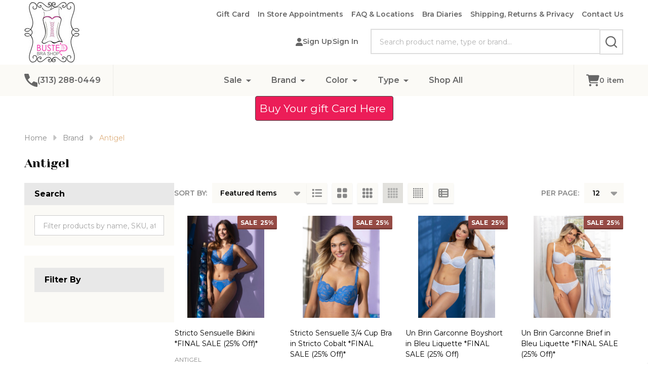

--- FILE ---
content_type: text/html; charset=UTF-8
request_url: https://bustedbrashop.com/brand/antigel/
body_size: 39372
content:



    <!DOCTYPE html>
<html class="no-js" lang="en">
    
    <head>
        <title>Brand - Antigel - Page 1 - Busted Bra Shop</title>
        <link rel="dns-prefetch preconnect" href="https://cdn11.bigcommerce.com/s-4ozhfndr18" crossorigin><link rel="dns-prefetch preconnect" href="https://fonts.googleapis.com/" crossorigin><link rel="dns-prefetch preconnect" href="https://fonts.gstatic.com/" crossorigin>
        <meta name="keywords" content="bras, lingerie, plus size, plus size lingerie, bras for all sizes, panties, underwear, curvy, bras in Detroit, bras in Ann Arbor, bras in Chicago, plus size bras in Detroit, plus size bras in Chicago, plus size bras in Ann Arbor, bras in chicago, size inclusive, midwest, french lingerie, chantilly lace, bras galore, bra fitting"><link rel='canonical' href='https://bustedbrashop.com/brand/antigel/' /><meta name='platform' content='bigcommerce.stencil' />
                
                <link rel="next" href="https://bustedbrashop.com/brand/antigel/?page=2">


        <link href="https://cdn11.bigcommerce.com/s-4ozhfndr18/product_images/Webp.net-resizeimage.jpg" rel="shortcut icon">
        <meta name="viewport" content="width=device-width, initial-scale=1">

        <script nonce="">
            document.documentElement.className = document.documentElement.className.replace('no-js', 'js');
        </script>

        <script nonce="">
    function browserSupportsAllFeatures() {
        return window.Promise
            && window.fetch
            && window.URL
            && window.URLSearchParams
            && window.WeakMap
            // object-fit support
            && ('objectFit' in document.documentElement.style);
    }

    function loadScript(src) {
        var js = document.createElement('script');
        js.src = src;
        js.nonce = "";
        js.onerror = function () {
            console.error('Failed to load polyfill script ' + src);
        };
        document.head.appendChild(js);
    }

    if (!browserSupportsAllFeatures()) {
        loadScript('https://cdn11.bigcommerce.com/s-4ozhfndr18/stencil/24d0d7b0-4656-013e-706e-1e4635c85b15/e/cf834990-74f5-013b-ed8a-520f72a14fc0/dist/theme-bundle.polyfills.js');
    }
</script>
<!-- preload polyfill -->
<script nonce="">!function(n){"use strict";n.loadCSS||(n.loadCSS=function(){});var o=loadCSS.relpreload={};if(o.support=function(){var e;try{e=n.document.createElement("link").relList.supports("preload")}catch(t){e=!1}return function(){return e}}(),o.bindMediaToggle=function(t){var e=t.media||"all";function a(){t.addEventListener?t.removeEventListener("load",a):t.attachEvent&&t.detachEvent("onload",a),t.setAttribute("onload",null),t.media=e}t.addEventListener?t.addEventListener("load",a):t.attachEvent&&t.attachEvent("onload",a),setTimeout(function(){t.rel="stylesheet",t.media="only x"}),setTimeout(a,3e3)},o.poly=function(){if(!o.support())for(var t=n.document.getElementsByTagName("link"),e=0;e<t.length;e++){var a=t[e];"preload"!==a.rel||"style"!==a.getAttribute("as")||a.getAttribute("data-loadcss")||(a.setAttribute("data-loadcss",!0),o.bindMediaToggle(a))}},!o.support()){o.poly();var t=n.setInterval(o.poly,500);n.addEventListener?n.addEventListener("load",function(){o.poly(),n.clearInterval(t)}):n.attachEvent&&n.attachEvent("onload",function(){o.poly(),n.clearInterval(t)})}"undefined"!=typeof exports?exports.loadCSS=loadCSS:n.loadCSS=loadCSS}("undefined"!=typeof global?global:this);</script>
        <script nonce="">window.consentManagerTranslations = `{"locale":"en","locales":{"consent_manager.data_collection_warning":"en","consent_manager.accept_all_cookies":"en","consent_manager.gdpr_settings":"en","consent_manager.data_collection_preferences":"en","consent_manager.manage_data_collection_preferences":"en","consent_manager.use_data_by_cookies":"en","consent_manager.data_categories_table":"en","consent_manager.allow":"en","consent_manager.accept":"en","consent_manager.deny":"en","consent_manager.dismiss":"en","consent_manager.reject_all":"en","consent_manager.category":"en","consent_manager.purpose":"en","consent_manager.functional_category":"en","consent_manager.functional_purpose":"en","consent_manager.analytics_category":"en","consent_manager.analytics_purpose":"en","consent_manager.targeting_category":"en","consent_manager.advertising_category":"en","consent_manager.advertising_purpose":"en","consent_manager.essential_category":"en","consent_manager.esential_purpose":"en","consent_manager.yes":"en","consent_manager.no":"en","consent_manager.not_available":"en","consent_manager.cancel":"en","consent_manager.save":"en","consent_manager.back_to_preferences":"en","consent_manager.close_without_changes":"en","consent_manager.unsaved_changes":"en","consent_manager.by_using":"en","consent_manager.agree_on_data_collection":"en","consent_manager.change_preferences":"en","consent_manager.cancel_dialog_title":"en","consent_manager.privacy_policy":"en","consent_manager.allow_category_tracking":"en","consent_manager.disallow_category_tracking":"en"},"translations":{"consent_manager.data_collection_warning":"We use cookies (and other similar technologies) to collect data to improve your shopping experience.","consent_manager.accept_all_cookies":"Accept All Cookies","consent_manager.gdpr_settings":"Settings","consent_manager.data_collection_preferences":"Website Data Collection Preferences","consent_manager.manage_data_collection_preferences":"Manage Website Data Collection Preferences","consent_manager.use_data_by_cookies":" uses data collected by cookies and JavaScript libraries to improve your shopping experience.","consent_manager.data_categories_table":"The table below outlines how we use this data by category. To opt out of a category of data collection, select 'No' and save your preferences.","consent_manager.allow":"Allow","consent_manager.accept":"Accept","consent_manager.deny":"Deny","consent_manager.dismiss":"Dismiss","consent_manager.reject_all":"Reject all","consent_manager.category":"Category","consent_manager.purpose":"Purpose","consent_manager.functional_category":"Functional","consent_manager.functional_purpose":"Enables enhanced functionality, such as videos and live chat. If you do not allow these, then some or all of these functions may not work properly.","consent_manager.analytics_category":"Analytics","consent_manager.analytics_purpose":"Provide statistical information on site usage, e.g., web analytics so we can improve this website over time.","consent_manager.targeting_category":"Targeting","consent_manager.advertising_category":"Advertising","consent_manager.advertising_purpose":"Used to create profiles or personalize content to enhance your shopping experience.","consent_manager.essential_category":"Essential","consent_manager.esential_purpose":"Essential for the site and any requested services to work, but do not perform any additional or secondary function.","consent_manager.yes":"Yes","consent_manager.no":"No","consent_manager.not_available":"N/A","consent_manager.cancel":"Cancel","consent_manager.save":"Save","consent_manager.back_to_preferences":"Back to Preferences","consent_manager.close_without_changes":"You have unsaved changes to your data collection preferences. Are you sure you want to close without saving?","consent_manager.unsaved_changes":"You have unsaved changes","consent_manager.by_using":"By using our website, you're agreeing to our","consent_manager.agree_on_data_collection":"By using our website, you're agreeing to the collection of data as described in our ","consent_manager.change_preferences":"You can change your preferences at any time","consent_manager.cancel_dialog_title":"Are you sure you want to cancel?","consent_manager.privacy_policy":"Privacy Policy","consent_manager.allow_category_tracking":"Allow [CATEGORY_NAME] tracking","consent_manager.disallow_category_tracking":"Disallow [CATEGORY_NAME] tracking"}}`;</script>

        <script nonce="">
            window.lazySizesConfig = window.lazySizesConfig || {};
            window.lazySizesConfig.loadMode = 1;
        </script>
        <script async src="https://cdn11.bigcommerce.com/s-4ozhfndr18/stencil/24d0d7b0-4656-013e-706e-1e4635c85b15/e/cf834990-74f5-013b-ed8a-520f72a14fc0/dist/theme-bundle.head_async.js" nonce=""></script>

                <script nonce="">
                    (function() {
                        var fonts = ["Google_Montserrat_400,500,600,700", "Google_Yeseva+One_400"]
                            .reduce(function(_fonts, font) {
                                var m = font.match(/google_([^_]+)(_(.*))?$/i);
                                if (m) {
                                    _fonts.push([m[1], m[3]]);
                                }
                                return _fonts;
                            }, []);
                        var families = fonts.map(function(font) {
                            return 'family=' + font[0] + (font[1] ? ':wght@' + String(font[1]).replace(/,/g, ';') : '');
                        }).join('&');
                        function addLink(href, rel, crossorigin) {
                            var link = document.createElement('link');
                            link.href = href;
                            link.rel = rel;
                            if (crossorigin) {
                                link.crossOrigin = crossorigin;
                            }
                            document.head.appendChild(link);
                        }
                        addLink('https://fonts.googleapis.com', 'preconnect');
                        addLink('https://fonts.gstatic.com', 'preconnect', true);
                        addLink('https://fonts.googleapis.com/css2?' + families + '&display=swap', 'stylesheet');
                    })();
                </script>

            <link data-stencil-stylesheet href="https://cdn11.bigcommerce.com/s-4ozhfndr18/stencil/24d0d7b0-4656-013e-706e-1e4635c85b15/e/cf834990-74f5-013b-ed8a-520f72a14fc0/css/theme-04470a80-b517-013e-8e69-026a96baac6b.css" rel="stylesheet">
            <!-- Start Tracking Code for analytics_siteverification -->

<style>
.header-logo {
margin: 1rem auto 1rem;
}
</style>

<!-- End Tracking Code for analytics_siteverification -->


<script type="text/javascript" src="https://checkout-sdk.bigcommerce.com/v1/loader.js" defer></script>
<script type="text/javascript">
var BCData = {};
</script>

<!-- TikTok Pixel Code Start: Initialization Script & Page Event -->
<script>
!function (w, d, t) {
  w.TiktokAnalyticsObject=t;var ttq=w[t]=w[t]||[];ttq.methods=["page","track","identify","instances","debug","on","off","once","ready","alias","group","enableCookie","disableCookie"],ttq.setAndDefer=function(t,e){t[e]=function(){t.push([e].concat(Array.prototype.slice.call(arguments,0)))}};for(var i=0;i<ttq.methods.length;i++)ttq.setAndDefer(ttq,ttq.methods[i]);ttq.instance=function(t){for(var e=ttq._i[t]||[],n=0;n<ttq.methods.length;n++)ttq.setAndDefer(e,ttq.methods[n]);return e},ttq.load=function(e,n){var i="https://analytics.tiktok.com/i18n/pixel/events.js";ttq._i=ttq._i||{},ttq._i[e]=[],ttq._i[e]._u=i,ttq._t=ttq._t||{},ttq._t[e]=+new Date,ttq._o=ttq._o||{},ttq._o[e]=n||{},ttq._partner=ttq._partner||"BigCommerce";var o=document.createElement("script");o.type="text/javascript",o.async=!0,o.src=i+"?sdkid="+e+"&lib="+t;var a=document.getElementsByTagName("script")[0];a.parentNode.insertBefore(o,a)};

  ttq.load('CT0G6SRC77UB5SIKUPA0');
  ttq.page();
}(window, document, 'ttq');

if (typeof BODL === 'undefined') {
  // https://developer.bigcommerce.com/theme-objects/breadcrumbs
  
  // https://developer.bigcommerce.com/theme-objects/brand
  
  // https://developer.bigcommerce.com/theme-objects/category
  
  
  // https://developer.bigcommerce.com/theme-objects/product
  
  
  
  
  
  
  
  // https://developer.bigcommerce.com/theme-objects/products
  
  // https://developer.bigcommerce.com/theme-objects/product_results
  
  // https://developer.bigcommerce.com/theme-objects/order
  
  // https://developer.bigcommerce.com/theme-objects/wishlist
  
  // https://developer.bigcommerce.com/theme-objects/wishlist
  
  // https://developer.bigcommerce.com/theme-objects/cart
  // (Fetching selective cart data to prevent additional payment button object html from causing JS parse error)
  
  
  
  // https://developer.bigcommerce.com/theme-objects/customer
  var BODL = JSON.parse("{\"breadcrumbs\":[{\"url\":\"https://bustedbrashop.com/\",\"name\":\"Home\"},{\"name\":\"Brand\",\"url\":\"https://bustedbrashop.com/shop-by-brand/\"},{\"name\":\"Antigel\",\"url\":\"https://bustedbrashop.com/brand/antigel/\"}],\"categoryProducts\":[{\"id\":9193,\"sku\":null,\"name\":\"Stricto Sensuelle Bikini *FINAL SALE (25% Off)*\",\"url\":\"https://bustedbrashop.com/antigel-stricto-sensuelle-bikini/\",\"brand\":{\"name\":\"Antigel\"},\"availability\":\"\",\"summary\":\"Comfortable and fitted in the back. Slight cutout on the front that femininely reveals the thigh.Mesh and lace briefs. A wide scalloped elastic highlights the waist.\\nECH0117\\n78% Polyamide, 12% Cotton, 10% Elastane\\nThe Stricto Sensuelle Collection:\\n3/4...\",\"image\":{\"data\":\"https://cdn11.bigcommerce.com/s-4ozhfndr18/images/stencil/{:size}/products/9193/33309/ech0117_strictosensuelle_slip_strictocobalt_3_1__39785.1721074821.jpg?c=1\",\"alt\":\"Stricto Sensuelle Bikini *FINAL SALE (25% Off)*\"},\"qty_in_cart\":0,\"pre_order\":false,\"has_options\":true,\"show_cart_action\":true,\"stock_level\":null,\"low_stock_level\":null,\"weight\":{\"formatted\":\"0.00 Ounces\",\"value\":0},\"demo\":false,\"date_added\":\"10th Jul 2024\",\"add_to_wishlist_url\":\"/wishlist.php?action=add&product_id=9193\",\"custom_fields\":null,\"images\":[{\"data\":\"https://cdn11.bigcommerce.com/s-4ozhfndr18/images/stencil/{:size}/products/9193/33309/ech0117_strictosensuelle_slip_strictocobalt_3_1__39785.1721074821.jpg?c=1\",\"alt\":\"Stricto Sensuelle Bikini *FINAL SALE (25% Off)*\"},{\"data\":\"https://cdn11.bigcommerce.com/s-4ozhfndr18/images/stencil/{:size}/products/9193/33307/ech0117_strictosensuelle_slip_strictocobalt_1_1__86570.1721074821.jpg?c=1\",\"alt\":\"Stricto Sensuelle Bikini *FINAL SALE (25% Off)*\"},{\"data\":\"https://cdn11.bigcommerce.com/s-4ozhfndr18/images/stencil/{:size}/products/9193/33308/ech0117_strictosensuelle_slip_strictocobalt_2_1__11865.1720631885.jpg?c=1\",\"alt\":\"Stricto Sensuelle Bikini *FINAL SALE (25% Off)*\"},{\"data\":\"https://cdn11.bigcommerce.com/s-4ozhfndr18/images/stencil/{:size}/products/9193/33310/ech0117_strictosensuelle_slip_ecrunacre_1_1__64228.1721074821.jpg?c=1\",\"alt\":\"Stricto Sensuelle Bikini *FINAL SALE (25% Off)*\"},{\"data\":\"https://cdn11.bigcommerce.com/s-4ozhfndr18/images/stencil/{:size}/products/9193/33311/ech0117_strictosensuelle_slip_ecrunacre_2_1__14169.1721074821.jpg?c=1\",\"alt\":\"Stricto Sensuelle Bikini *FINAL SALE (25% Off)*\"}],\"rating\":0,\"num_reviews\":0,\"price\":{\"without_tax\":{\"formatted\":\"$33.75\",\"value\":33.75,\"currency\":\"USD\"},\"tax_label\":\"Tax\",\"sale_price_without_tax\":{\"formatted\":\"$33.75\",\"value\":33.75,\"currency\":\"USD\"},\"non_sale_price_without_tax\":{\"formatted\":\"$45.00\",\"value\":45,\"currency\":\"USD\"}},\"category\":[\"Type/Panties\",\"Shop All\",\"Type/Panties/Bikini Panties\",\"Color/Blue\",\"Sale\",\"Sale/Sale Panties\",\"Brand/Antigel\",\"Sale/Last Chance Clearance\"]},{\"id\":9192,\"sku\":null,\"name\":\"Stricto Sensuelle 3/4 Cup Bra in Stricto Cobalt *FINAL SALE (25% Off)*\",\"url\":\"https://bustedbrashop.com/antigel-stricto-sensuelle-3-4-cup-bra-in-stricto-cobalt/\",\"brand\":{\"name\":\"Antigel\"},\"availability\":\"\",\"summary\":\"Uses the European sizing system. This brand makes cup sizes A-G, with no double cup letters. Antigel is a French brand, and is part of Lise Charmel’s family of brands. Visit our FAQ to find your equivalent cup size in other sizing systems. If you aren't...\",\"image\":{\"data\":\"https://cdn11.bigcommerce.com/s-4ozhfndr18/images/stencil/{:size}/products/9192/33305/fch2817c_strictosensuelle_soutiengorgecorbeillec_strictocobalt_4_1__00572.1721175758.jpg?c=1\",\"alt\":\"Stricto Sensuelle 3/4 Cup Bra in Stricto Cobalt *FINAL SALE (25% Off)*\"},\"qty_in_cart\":0,\"pre_order\":false,\"has_options\":true,\"show_cart_action\":true,\"stock_level\":null,\"low_stock_level\":null,\"weight\":{\"formatted\":\"0.00 Ounces\",\"value\":0},\"demo\":false,\"date_added\":\"10th Jul 2024\",\"add_to_wishlist_url\":\"/wishlist.php?action=add&product_id=9192\",\"custom_fields\":null,\"images\":[{\"data\":\"https://cdn11.bigcommerce.com/s-4ozhfndr18/images/stencil/{:size}/products/9192/33305/fch2817c_strictosensuelle_soutiengorgecorbeillec_strictocobalt_4_1__00572.1721175758.jpg?c=1\",\"alt\":\"Stricto Sensuelle 3/4 Cup Bra in Stricto Cobalt *FINAL SALE (25% Off)*\"},{\"data\":\"https://cdn11.bigcommerce.com/s-4ozhfndr18/images/stencil/{:size}/products/9192/33306/fch2817c_strictosensuelle_soutiengorgecorbeillec_strictocobalt_3_1__68308.1741044122.jpg?c=1\",\"alt\":\"Stricto Sensuelle 3/4 Cup Bra in Stricto Cobalt *FINAL SALE (25% Off)*\"},{\"data\":\"https://cdn11.bigcommerce.com/s-4ozhfndr18/images/stencil/{:size}/products/9192/33303/fch2817c_strictosensuelle_soutiengorgecorbeillec_strictocobalt_1_1__38492.1741044122.jpg?c=1\",\"alt\":\"Stricto Sensuelle 3/4 Cup Bra in Stricto Cobalt *FINAL SALE (25% Off)*\"},{\"data\":\"https://cdn11.bigcommerce.com/s-4ozhfndr18/images/stencil/{:size}/products/9192/33304/fch2817c_strictosensuelle_soutiengorgecorbeillec_strictocobalt_2_1__98625.1741044122.jpg?c=1\",\"alt\":\"Stricto Sensuelle 3/4 Cup Bra in Stricto Cobalt *FINAL SALE (25% Off)*\"}],\"rating\":0,\"num_reviews\":0,\"price\":{\"without_tax\":{\"formatted\":\"$81.00\",\"value\":81,\"currency\":\"USD\"},\"tax_label\":\"Tax\",\"sale_price_without_tax\":{\"formatted\":\"$81.00\",\"value\":81,\"currency\":\"USD\"},\"non_sale_price_without_tax\":{\"formatted\":\"$108.00\",\"value\":108,\"currency\":\"USD\"}},\"category\":[\"Type/Bras\",\"Shop All\",\"Type/Bras/Underwire Bras\",\"Type/Bras/Cut and Sew Bras\",\"Color/Blue\",\"Sale\",\"Sale/Sale Bras\",\"Type/Bras/Demi & Balconnet Bras\",\"Type/Bras/Sexy Bras\",\"Type/Bras/Lace Bras\",\"Brand/Antigel\",\"Type/Bras/Fashion Color Bras\",\"Sale/Last Chance Clearance\"]},{\"id\":9121,\"sku\":null,\"name\":\"Un Brin Garconne Boyshort in Bleu Liquette *FINAL SALE (25% Off)\",\"url\":\"https://bustedbrashop.com/antigel-un-brin-garconne-boyshort-in-bleu-liquette/\",\"brand\":{\"name\":\"Antigel\"},\"availability\":\"\",\"summary\":\"Seductive low waist shape. Slightly uncovers the buttock and subtly nestles the sides.Printed mesh shorty. Lace inlay on the front and back sides for an ultra feminine thigh finish. The waist is highlighted by a fancy picot elastic. EXJ0421\\n\\n\\n\\n\\n\\n\\n68%...\",\"image\":{\"data\":\"https://cdn11.bigcommerce.com/s-4ozhfndr18/images/stencil/{:size}/products/9121/32920/ecj0421_unbringarconne_shorty_bleuliquette_4_1__63130.1718289402.jpg?c=1\",\"alt\":\"Un Brin Garconne Boyshort in Bleu Liquette *FINAL SALE (25% Off)\"},\"qty_in_cart\":0,\"pre_order\":false,\"has_options\":true,\"show_cart_action\":true,\"stock_level\":null,\"low_stock_level\":null,\"weight\":{\"formatted\":\"0.00 Ounces\",\"value\":0},\"demo\":false,\"date_added\":\"13th Jun 2024\",\"add_to_wishlist_url\":\"/wishlist.php?action=add&product_id=9121\",\"custom_fields\":null,\"images\":[{\"data\":\"https://cdn11.bigcommerce.com/s-4ozhfndr18/images/stencil/{:size}/products/9121/32920/ecj0421_unbringarconne_shorty_bleuliquette_4_1__63130.1718289402.jpg?c=1\",\"alt\":\"Un Brin Garconne Boyshort in Bleu Liquette *FINAL SALE (25% Off)\"},{\"data\":\"https://cdn11.bigcommerce.com/s-4ozhfndr18/images/stencil/{:size}/products/9121/32921/ecj0421_unbringarconne_shorty_bleuliquette_1_1__25762.1718289403.jpg?c=1\",\"alt\":\"Un Brin Garconne Boyshort in Bleu Liquette *FINAL SALE (25% Off)\"},{\"data\":\"https://cdn11.bigcommerce.com/s-4ozhfndr18/images/stencil/{:size}/products/9121/32922/ecj0421_unbringarconne_shorty_bleuliquette_2_1__16297.1718289404.jpg?c=1\",\"alt\":\"Un Brin Garconne Boyshort in Bleu Liquette *FINAL SALE (25% Off)\"},{\"data\":\"https://cdn11.bigcommerce.com/s-4ozhfndr18/images/stencil/{:size}/products/9121/32923/ecj0421_unbringarconne_shorty_bleuliquette_3_1__70152.1718289405.jpg?c=1\",\"alt\":\"Un Brin Garconne Boyshort in Bleu Liquette *FINAL SALE (25% Off)\"}],\"rating\":0,\"num_reviews\":0,\"price\":{\"without_tax\":{\"formatted\":\"$34.50\",\"value\":34.5,\"currency\":\"USD\"},\"tax_label\":\"Tax\",\"sale_price_without_tax\":{\"formatted\":\"$34.50\",\"value\":34.5,\"currency\":\"USD\"},\"non_sale_price_without_tax\":{\"formatted\":\"$46.00\",\"value\":46,\"currency\":\"USD\"}},\"category\":[\"Type/Panties\",\"Shop All\",\"Type/Panties/Boyshorts & Hotpants\",\"Color/Blue\",\"Sale\",\"Sale/Sale Panties\",\"Brand/Antigel\",\"Sale/Last Chance Clearance\"]},{\"id\":9120,\"sku\":null,\"name\":\"Un Brin Garconne Brief in Bleu Liquette *FINAL SALE (25% Off)*\",\"url\":\"https://bustedbrashop.com/antigel-un-brin-garconne-brief-in-bleu-liquette/\",\"brand\":{\"name\":\"Antigel\"},\"availability\":\"\",\"summary\":\"Comfortable and fitted in the back. Slight cutout at the front which reveals the thigh with femininity.Printed mesh briefs. Lace inlay on the front sides. The waist is highlighted by a fancy picot elastic.\\n\\n\\n\\n\\n\\n\\n62% Polyamide, 20% Elastane, 18%...\",\"image\":{\"data\":\"https://cdn11.bigcommerce.com/s-4ozhfndr18/images/stencil/{:size}/products/9120/32916/ecj0121_unbringarconne_slip_bleuliquette_5_1__81463.1718289389.jpg?c=1\",\"alt\":\"Un Brin Garconne Brief in Bleu Liquette *FINAL SALE (25% Off)*\"},\"qty_in_cart\":0,\"pre_order\":false,\"has_options\":true,\"show_cart_action\":true,\"stock_level\":null,\"low_stock_level\":null,\"weight\":{\"formatted\":\"0.00 Ounces\",\"value\":0},\"demo\":false,\"date_added\":\"13th Jun 2024\",\"add_to_wishlist_url\":\"/wishlist.php?action=add&product_id=9120\",\"custom_fields\":null,\"images\":[{\"data\":\"https://cdn11.bigcommerce.com/s-4ozhfndr18/images/stencil/{:size}/products/9120/32916/ecj0121_unbringarconne_slip_bleuliquette_5_1__81463.1718289389.jpg?c=1\",\"alt\":\"Un Brin Garconne Brief in Bleu Liquette *FINAL SALE (25% Off)*\"},{\"data\":\"https://cdn11.bigcommerce.com/s-4ozhfndr18/images/stencil/{:size}/products/9120/32917/ecj0121_unbringarconne_slip_bleuliquette_1_1__37608.1718289390.jpg?c=1\",\"alt\":\"Un Brin Garconne Brief in Bleu Liquette *FINAL SALE (25% Off)*\"},{\"data\":\"https://cdn11.bigcommerce.com/s-4ozhfndr18/images/stencil/{:size}/products/9120/32918/ecj0121_unbringarconne_slip_bleuliquette_2_1__69195.1718289391.jpg?c=1\",\"alt\":\"Un Brin Garconne Brief in Bleu Liquette *FINAL SALE (25% Off)*\"},{\"data\":\"https://cdn11.bigcommerce.com/s-4ozhfndr18/images/stencil/{:size}/products/9120/32919/ecj0121_unbringarconne_slip_bleuliquette_3_1__29359.1718289391.jpg?c=1\",\"alt\":\"Un Brin Garconne Brief in Bleu Liquette *FINAL SALE (25% Off)*\"}],\"rating\":0,\"num_reviews\":0,\"price\":{\"without_tax\":{\"formatted\":\"$42.00\",\"value\":42,\"currency\":\"USD\"},\"tax_label\":\"Tax\",\"sale_price_without_tax\":{\"formatted\":\"$42.00\",\"value\":42,\"currency\":\"USD\"},\"non_sale_price_without_tax\":{\"formatted\":\"$56.00\",\"value\":56,\"currency\":\"USD\"}},\"category\":[\"Type/Panties\",\"Shop All\",\"Type/Panties/Briefs & High-Waisted Briefs\",\"Color/Blue\",\"Sale\",\"Sale/Sale Panties\",\"Brand/Antigel\",\"Sale/Last Chance Clearance\"]},{\"id\":9119,\"sku\":null,\"name\":\"Un Brin Garconne Thong in Bleu Liquette *FINAL SALE (25% Off)*\",\"url\":\"https://bustedbrashop.com/antigel-un-brin-garconne-thong-in-bleu-liquette/\",\"brand\":{\"name\":\"Antigel\"},\"availability\":\"\",\"summary\":\"Subtly reveals the buttocks and ensures less visibility when worn.Printed mesh tanga. Lace inlay on the back for an ultra feminine thigh finish. The waist is highlighted by a fancy picot elastic. ECJ0021\\n68% Polyamide, 20% Elastane, 12% Cotton\",\"image\":{\"data\":\"https://cdn11.bigcommerce.com/s-4ozhfndr18/images/stencil/{:size}/products/9119/32912/ecj0021_unbringarconne_string_bleuliquette_4_1__63207.1718289377.jpg?c=1\",\"alt\":\"Un Brin Garconne Thong in Bleu Liquette *FINAL SALE (25% Off)*\"},\"qty_in_cart\":0,\"pre_order\":false,\"has_options\":true,\"show_cart_action\":true,\"stock_level\":null,\"low_stock_level\":null,\"weight\":{\"formatted\":\"0.00 Ounces\",\"value\":0},\"demo\":false,\"date_added\":\"13th Jun 2024\",\"add_to_wishlist_url\":\"/wishlist.php?action=add&product_id=9119\",\"custom_fields\":null,\"images\":[{\"data\":\"https://cdn11.bigcommerce.com/s-4ozhfndr18/images/stencil/{:size}/products/9119/32912/ecj0021_unbringarconne_string_bleuliquette_4_1__63207.1718289377.jpg?c=1\",\"alt\":\"Un Brin Garconne Thong in Bleu Liquette *FINAL SALE (25% Off)*\"},{\"data\":\"https://cdn11.bigcommerce.com/s-4ozhfndr18/images/stencil/{:size}/products/9119/32913/ecj0021_unbringarconne_string_bleuliquette_1_1__27121.1718289378.jpg?c=1\",\"alt\":\"Un Brin Garconne Thong in Bleu Liquette *FINAL SALE (25% Off)*\"},{\"data\":\"https://cdn11.bigcommerce.com/s-4ozhfndr18/images/stencil/{:size}/products/9119/32914/ecj0021_unbringarconne_string_bleuliquette_2_1__06514.1718289378.jpg?c=1\",\"alt\":\"Un Brin Garconne Thong in Bleu Liquette *FINAL SALE (25% Off)*\"},{\"data\":\"https://cdn11.bigcommerce.com/s-4ozhfndr18/images/stencil/{:size}/products/9119/32915/ecj0021_unbringarconne_string_bleuliquette_3_1__76512.1718289379.jpg?c=1\",\"alt\":\"Un Brin Garconne Thong in Bleu Liquette *FINAL SALE (25% Off)*\"}],\"rating\":0,\"num_reviews\":0,\"price\":{\"without_tax\":{\"formatted\":\"$31.50\",\"value\":31.5,\"currency\":\"USD\"},\"tax_label\":\"Tax\",\"sale_price_without_tax\":{\"formatted\":\"$31.50\",\"value\":31.5,\"currency\":\"USD\"},\"non_sale_price_without_tax\":{\"formatted\":\"$42.00\",\"value\":42,\"currency\":\"USD\"}},\"category\":[\"Type/Panties\",\"Shop All\",\"Type/Panties/Thongs, Tangas & G-Strings\",\"Color/Blue\",\"Sale\",\"Sale/Sale Panties\",\"Brand/Antigel\",\"Sale/Last Chance Clearance\"]},{\"id\":9030,\"sku\":null,\"name\":\"New Apesanteur Contour Bra in Skin Rosé *FINAL SALE (25% Off)*\",\"url\":\"https://bustedbrashop.com/antigel-new-apesanteur-contour-bra-in-skin-rose/\",\"brand\":{\"name\":\"Antigel\"},\"availability\":\"\",\"summary\":\"Uses the European sizing system. This brand makes cup sizes A-G, with no double cup letters. Antigel is a French brand, and is part of Lise Charmel’s family of brands. Visit our FAQ to find your equivalent cup size in other sizing systems. If you aren't...\",\"image\":{\"data\":\"https://cdn11.bigcommerce.com/s-4ozhfndr18/images/stencil/{:size}/products/9030/32421/fcj8014c_newapesanteur_soutiengorgecoquec_skinrose_6_1__28641.1716001373.jpg?c=1\",\"alt\":\"New Apesanteur Contour Bra in Skin Rosé *FINAL SALE (25% Off)*\"},\"qty_in_cart\":0,\"pre_order\":false,\"has_options\":true,\"show_cart_action\":true,\"stock_level\":null,\"low_stock_level\":null,\"weight\":{\"formatted\":\"0.00 Ounces\",\"value\":0},\"demo\":false,\"date_added\":\"17th May 2024\",\"add_to_wishlist_url\":\"/wishlist.php?action=add&product_id=9030\",\"custom_fields\":null,\"images\":[{\"data\":\"https://cdn11.bigcommerce.com/s-4ozhfndr18/images/stencil/{:size}/products/9030/32421/fcj8014c_newapesanteur_soutiengorgecoquec_skinrose_6_1__28641.1716001373.jpg?c=1\",\"alt\":\"New Apesanteur Contour Bra in Skin Rosé *FINAL SALE (25% Off)*\"},{\"data\":\"https://cdn11.bigcommerce.com/s-4ozhfndr18/images/stencil/{:size}/products/9030/32422/fcj8014c_newapesanteur_soutiengorgecoquec_skinrose_5_1__84486.1716001374.jpg?c=1\",\"alt\":\"New Apesanteur Contour Bra in Skin Rosé *FINAL SALE (25% Off)*\"},{\"data\":\"https://cdn11.bigcommerce.com/s-4ozhfndr18/images/stencil/{:size}/products/9030/32423/fcj8014c_newapesanteur_soutiengorgecoquec_skinrose_4_1__71096.1716001375.jpg?c=1\",\"alt\":\"New Apesanteur Contour Bra in Skin Rosé *FINAL SALE (25% Off)*\"},{\"data\":\"https://cdn11.bigcommerce.com/s-4ozhfndr18/images/stencil/{:size}/products/9030/32424/fcj8014c_newapesanteur_soutiengorgecoquec_skinrose_2_1__47669.1716001375.jpg?c=1\",\"alt\":\"New Apesanteur Contour Bra in Skin Rosé *FINAL SALE (25% Off)*\"},{\"data\":\"https://cdn11.bigcommerce.com/s-4ozhfndr18/images/stencil/{:size}/products/9030/32425/fcj8014c_newapesanteur_soutiengorgecoquec_skinrose_1_1__77573.1716001376.jpg?c=1\",\"alt\":\"New Apesanteur Contour Bra in Skin Rosé *FINAL SALE (25% Off)*\"}],\"rating\":0,\"num_reviews\":0,\"price\":{\"without_tax\":{\"formatted\":\"$93.75\",\"value\":93.75,\"currency\":\"USD\"},\"tax_label\":\"Tax\",\"sale_price_without_tax\":{\"formatted\":\"$93.75\",\"value\":93.75,\"currency\":\"USD\"},\"non_sale_price_without_tax\":{\"formatted\":\"$125.00\",\"value\":125,\"currency\":\"USD\"}},\"category\":[\"Type/Bras\",\"Shop All\",\"Type/Bras/Underwire Bras\",\"Type/Bras/Molded Cup Bras\",\"Color/Beige\",\"Sale\",\"Sale/Sale Bras\",\"Type/Bras/Everyday Bras\",\"Brand/Antigel\",\"Type/Bras/T-Shirt Bras\"]},{\"id\":8963,\"sku\":null,\"name\":\"Stricto Sensuelle 3/4 Cup Bra in Ecru Nacre *FINAL SALE (25% Off)*\",\"url\":\"https://bustedbrashop.com/antigel-stricto-sensuelle-3-4-cup-bra-in-ecru-nacre/\",\"brand\":{\"name\":\"Antigel\"},\"availability\":\"\",\"summary\":\"Uses the European sizing system. This brand makes cup sizes A-G, with no double cup letters. Antigel is a French brand, and is part of Lise Charmel’s family of brands. Visit our FAQ to find your equivalent cup size in other sizing systems. If you aren't...\",\"image\":{\"data\":\"https://cdn11.bigcommerce.com/s-4ozhfndr18/images/stencil/{:size}/products/8963/32151/FCH2817__03970.1714068137.jpg?c=1\",\"alt\":\"Stricto Sensuelle 3/4 Cup Bra in Ecru Nacre *FINAL SALE (25% Off)*\"},\"qty_in_cart\":0,\"pre_order\":false,\"has_options\":true,\"show_cart_action\":true,\"stock_level\":null,\"low_stock_level\":null,\"weight\":{\"formatted\":\"0.00 Ounces\",\"value\":0},\"demo\":false,\"date_added\":\"25th Apr 2024\",\"add_to_wishlist_url\":\"/wishlist.php?action=add&product_id=8963\",\"custom_fields\":null,\"images\":[{\"data\":\"https://cdn11.bigcommerce.com/s-4ozhfndr18/images/stencil/{:size}/products/8963/32151/FCH2817__03970.1714068137.jpg?c=1\",\"alt\":\"Stricto Sensuelle 3/4 Cup Bra in Ecru Nacre *FINAL SALE (25% Off)*\"},{\"data\":\"https://cdn11.bigcommerce.com/s-4ozhfndr18/images/stencil/{:size}/products/8963/32152/FCH2817-2__22847.1714068138.jpg?c=1\",\"alt\":\"Stricto Sensuelle 3/4 Cup Bra in Ecru Nacre *FINAL SALE (25% Off)*\"},{\"data\":\"https://cdn11.bigcommerce.com/s-4ozhfndr18/images/stencil/{:size}/products/8963/32153/FCH2817-3__74556.1714068139.jpg?c=1\",\"alt\":\"Stricto Sensuelle 3/4 Cup Bra in Ecru Nacre *FINAL SALE (25% Off)*\"},{\"data\":\"https://cdn11.bigcommerce.com/s-4ozhfndr18/images/stencil/{:size}/products/8963/32154/FCH2817-4__54953.1714068139.jpg?c=1\",\"alt\":\"Stricto Sensuelle 3/4 Cup Bra in Ecru Nacre *FINAL SALE (25% Off)*\"},{\"data\":\"https://cdn11.bigcommerce.com/s-4ozhfndr18/images/stencil/{:size}/products/8963/32155/FCH2817-5__96999.1714068140.jpg?c=1\",\"alt\":\"Stricto Sensuelle 3/4 Cup Bra in Ecru Nacre *FINAL SALE (25% Off)*\"}],\"rating\":0,\"num_reviews\":0,\"price\":{\"without_tax\":{\"formatted\":\"$81.00\",\"value\":81,\"currency\":\"USD\"},\"tax_label\":\"Tax\",\"sale_price_without_tax\":{\"formatted\":\"$81.00\",\"value\":81,\"currency\":\"USD\"},\"non_sale_price_without_tax\":{\"formatted\":\"$108.00\",\"value\":108,\"currency\":\"USD\"}},\"category\":[\"Type/Bras\",\"Shop All\",\"Type/Bras/Underwire Bras\",\"Color/White\",\"Sale\",\"Sale/Sale Bras\",\"Type/Bridal\",\"Type/Bras/Demi & Balconnet Bras\",\"Type/Bras/Everyday Bras\",\"Type/Bras/Sexy Bras\",\"Type/Bras/Lace Bras\",\"Brand/Antigel\",\"Sale/Last Chance Clearance\"]},{\"id\":8962,\"sku\":null,\"name\":\"Stricto Sensuelle Padded Demi Cup Bra in Ecru Nacre *FINAL SALE (25% Off)*\",\"url\":\"https://bustedbrashop.com/antigel-stricto-sensuelle-padded-demi-cup-bra-in-ecru-nacre/\",\"brand\":{\"name\":\"Antigel\"},\"availability\":\"\",\"summary\":\"Uses the European sizing system. This brand makes cup sizes A-G, with no double cup letters. Antigel is a French brand, and is part of Lise Charmel’s family of brands. Visit our FAQ to find your equivalent cup size in other sizing systems. If you aren't...\",\"image\":{\"data\":\"https://cdn11.bigcommerce.com/s-4ozhfndr18/images/stencil/{:size}/products/8962/32150/white-demi__50580.1714067914.jpg?c=1\",\"alt\":\"Stricto Sensuelle Padded Demi Cup Bra in Ecru Nacre *FINAL SALE (25% Off)*\"},\"qty_in_cart\":0,\"pre_order\":false,\"has_options\":true,\"show_cart_action\":true,\"stock_level\":null,\"low_stock_level\":null,\"weight\":{\"formatted\":\"0.00 Ounces\",\"value\":0},\"demo\":false,\"date_added\":\"25th Apr 2024\",\"add_to_wishlist_url\":\"/wishlist.php?action=add&product_id=8962\",\"custom_fields\":null,\"images\":[{\"data\":\"https://cdn11.bigcommerce.com/s-4ozhfndr18/images/stencil/{:size}/products/8962/32150/white-demi__50580.1714067914.jpg?c=1\",\"alt\":\"Stricto Sensuelle Padded Demi Cup Bra in Ecru Nacre *FINAL SALE (25% Off)*\"}],\"rating\":0,\"num_reviews\":0,\"price\":{\"without_tax\":{\"formatted\":\"$74.25\",\"value\":74.25,\"currency\":\"USD\"},\"tax_label\":\"Tax\",\"sale_price_without_tax\":{\"formatted\":\"$74.25\",\"value\":74.25,\"currency\":\"USD\"},\"non_sale_price_without_tax\":{\"formatted\":\"$99.00\",\"value\":99,\"currency\":\"USD\"}},\"category\":[\"Type/Bras\",\"Shop All\",\"Type/Bras/Underwire Bras\",\"Type/Bras/Molded Cup Bras\",\"Color/White\",\"Sale\",\"Sale/Sale Bras\",\"Type/Bridal\",\"Type/Bras/Demi & Balconnet Bras\",\"Type/Bras/Everyday Bras\",\"Type/Bras/Lace Bras\",\"Brand/Antigel\",\"Sale/Last Chance Clearance\"]},{\"id\":8961,\"sku\":null,\"name\":\"Stricto Sensuelle Control Brief in Ecru Nacre *FINAL SALE (25% Off)*\",\"url\":\"https://bustedbrashop.com/antigel-stricto-sensuelle-control-brief-in-ecru-nacre/\",\"brand\":{\"name\":\"Antigel\"},\"availability\":\"\",\"summary\":\"Height above navel. Fitted in the back and sheathing in the front. Flat stomach effect, tapered waist.High-waisted brief in knit, dotted Swiss and lace.\\nECH0617\\n78% polyamide, 17% elastane, 5% cotton\\nThe Stricto Sensuelle Collection:\\n3/4 Cup Bra: Ecru...\",\"image\":{\"data\":\"https://cdn11.bigcommerce.com/s-4ozhfndr18/images/stencil/{:size}/products/8961/32148/Antigel-Stricto-Sensuelle-Control-Brief-in-Ecru-Nacre-2__43064.1714067783.jpg?c=1\",\"alt\":\"Stricto Sensuelle Control Brief in Ecru Nacre *FINAL SALE (25% Off)*\"},\"qty_in_cart\":0,\"pre_order\":false,\"has_options\":true,\"show_cart_action\":true,\"stock_level\":null,\"low_stock_level\":null,\"weight\":{\"formatted\":\"0.00 Ounces\",\"value\":0},\"demo\":false,\"date_added\":\"25th Apr 2024\",\"add_to_wishlist_url\":\"/wishlist.php?action=add&product_id=8961\",\"custom_fields\":null,\"images\":[{\"data\":\"https://cdn11.bigcommerce.com/s-4ozhfndr18/images/stencil/{:size}/products/8961/32148/Antigel-Stricto-Sensuelle-Control-Brief-in-Ecru-Nacre-2__43064.1714067783.jpg?c=1\",\"alt\":\"Stricto Sensuelle Control Brief in Ecru Nacre *FINAL SALE (25% Off)*\"},{\"data\":\"https://cdn11.bigcommerce.com/s-4ozhfndr18/images/stencil/{:size}/products/8961/32149/Antigel-Stricto-Sensuelle-Control-Brief-in-Ecru-Nacre__71520.1714067784.jpg?c=1\",\"alt\":\"Stricto Sensuelle Control Brief in Ecru Nacre *FINAL SALE (25% Off)*\"}],\"rating\":0,\"num_reviews\":0,\"price\":{\"without_tax\":{\"formatted\":\"$42.75\",\"value\":42.75,\"currency\":\"USD\"},\"tax_label\":\"Tax\",\"sale_price_without_tax\":{\"formatted\":\"$42.75\",\"value\":42.75,\"currency\":\"USD\"},\"non_sale_price_without_tax\":{\"formatted\":\"$57.00\",\"value\":57,\"currency\":\"USD\"}},\"category\":[\"Type/Panties\",\"Shop All\",\"Type/Panties/Shaper Panties\",\"Type/Panties/Briefs & High-Waisted Briefs\",\"Color/White\",\"Sale\",\"Sale/Sale Panties\",\"Type/Bridal\",\"Brand/Antigel\",\"Sale/Last Chance Clearance\"]},{\"id\":8949,\"sku\":null,\"name\":\"Stricto Sensuelle 3/4 Cup Bra in Stricto Peche *FINAL SALE (25% Off)*\",\"url\":\"https://bustedbrashop.com/antigel-stricto-sensuelle-3-4-cup-bra-in-stricto-peche/\",\"brand\":{\"name\":\"Antigel\"},\"availability\":\"\",\"summary\":\"Uses the European sizing system. This brand makes cup sizes A-G, with no double cup letters. Antigel is a French brand, and is part of Lise Charmel’s family of brands. Visit our FAQ to find your equivalent cup size in other sizing systems. If you aren't...\",\"image\":{\"data\":\"https://cdn11.bigcommerce.com/s-4ozhfndr18/images/stencil/{:size}/products/8949/32070/Antigel-Stricto-Sensuelle-34-Cup-Bra-in-Stricto-Peche__91765.1713923362.jpg?c=1\",\"alt\":\"Stricto Sensuelle 3/4 Cup Bra in Stricto Peche *FINAL SALE (25% Off)*\"},\"qty_in_cart\":0,\"pre_order\":false,\"has_options\":true,\"show_cart_action\":true,\"stock_level\":null,\"low_stock_level\":null,\"weight\":{\"formatted\":\"0.00 Ounces\",\"value\":0},\"demo\":false,\"date_added\":\"23rd Apr 2024\",\"add_to_wishlist_url\":\"/wishlist.php?action=add&product_id=8949\",\"custom_fields\":null,\"images\":[{\"data\":\"https://cdn11.bigcommerce.com/s-4ozhfndr18/images/stencil/{:size}/products/8949/32070/Antigel-Stricto-Sensuelle-34-Cup-Bra-in-Stricto-Peche__91765.1713923362.jpg?c=1\",\"alt\":\"Stricto Sensuelle 3/4 Cup Bra in Stricto Peche *FINAL SALE (25% Off)*\"}],\"rating\":0,\"num_reviews\":0,\"price\":{\"without_tax\":{\"formatted\":\"$81.00\",\"value\":81,\"currency\":\"USD\"},\"tax_label\":\"Tax\",\"sale_price_without_tax\":{\"formatted\":\"$81.00\",\"value\":81,\"currency\":\"USD\"},\"non_sale_price_without_tax\":{\"formatted\":\"$108.00\",\"value\":108,\"currency\":\"USD\"}},\"category\":[\"Type/Bras\",\"Shop All\",\"Type/Bras/Underwire Bras\",\"Type/Bras/Cut and Sew Bras\",\"Color/Beige\",\"Sale\",\"Sale/Sale Bras\",\"Type/Bras/Full Coverage Bras\",\"Type/Bras/Everyday Bras\",\"Type/Bras/Lace Bras\",\"Brand/Antigel\",\"Sale/Last Chance Clearance\"]},{\"id\":8948,\"sku\":null,\"name\":\"Sticto Sensuelle Padded Demi Cup Bra in Stricto Peche *FINAL SALE (25% Off)*\",\"url\":\"https://bustedbrashop.com/antigel-sticto-sensuelle-padded-demi-cup-bra-in-stricto-peche/\",\"brand\":{\"name\":\"Antigel\"},\"availability\":\"\",\"summary\":\"Uses the European sizing system. This brand makes cup sizes A-G, with no double cup letters. Antigel is a French brand, and is part of Lise Charmel’s family of brands. Visit our FAQ to find your equivalent cup size in other sizing systems. If you aren't...\",\"image\":{\"data\":\"https://cdn11.bigcommerce.com/s-4ozhfndr18/images/stencil/{:size}/products/8948/32069/Antigel-Sticto-Sensuelle-Padded-Demi-Cup-Bra-in-Stricto-Peche__01052.1713923346.jpg?c=1\",\"alt\":\"Sticto Sensuelle Padded Demi Cup Bra in Stricto Peche *FINAL SALE (25% Off)*\"},\"qty_in_cart\":0,\"pre_order\":false,\"has_options\":true,\"show_cart_action\":true,\"stock_level\":null,\"low_stock_level\":null,\"weight\":{\"formatted\":\"0.00 Ounces\",\"value\":0},\"demo\":false,\"date_added\":\"23rd Apr 2024\",\"add_to_wishlist_url\":\"/wishlist.php?action=add&product_id=8948\",\"custom_fields\":null,\"images\":[{\"data\":\"https://cdn11.bigcommerce.com/s-4ozhfndr18/images/stencil/{:size}/products/8948/32069/Antigel-Sticto-Sensuelle-Padded-Demi-Cup-Bra-in-Stricto-Peche__01052.1713923346.jpg?c=1\",\"alt\":\"Sticto Sensuelle Padded Demi Cup Bra in Stricto Peche *FINAL SALE (25% Off)*\"}],\"rating\":0,\"num_reviews\":0,\"price\":{\"without_tax\":{\"formatted\":\"$74.25\",\"value\":74.25,\"currency\":\"USD\"},\"tax_label\":\"Tax\",\"sale_price_without_tax\":{\"formatted\":\"$74.25\",\"value\":74.25,\"currency\":\"USD\"},\"non_sale_price_without_tax\":{\"formatted\":\"$99.00\",\"value\":99,\"currency\":\"USD\"}},\"category\":[\"Type/Bras\",\"Shop All\",\"Type/Bras/Underwire Bras\",\"Type/Bras/Cut and Sew Bras\",\"Color/Beige\",\"Sale\",\"Sale/Sale Bras\",\"Type/Bras/Demi & Balconnet Bras\",\"Type/Bras/Everyday Bras\",\"Type/Bras/Lace Bras\",\"Brand/Antigel\",\"Sale/Last Chance Clearance\"]},{\"id\":8947,\"sku\":null,\"name\":\"Stricto Sensuelle Thong  *FINAL SALE (25% Off)*\",\"url\":\"https://bustedbrashop.com/antigel-stricto-sensuelle-thong/\",\"brand\":{\"name\":\"Antigel\"},\"availability\":\"\",\"summary\":\"Subtle low-coverage thong for no VPL. Made of lace, with a scalloped design at the thighs.\\nECH0017\\n82% polyamide, 11% elastane, 7% cotton\\nThe Stricto Sensuelle Collection:\\n3/4 Cup Bra: Ecru Nacre, Stricto Cobalt, Stricto Peche, Stricto Rouge\\nBralette:...\",\"image\":{\"data\":\"https://cdn11.bigcommerce.com/s-4ozhfndr18/images/stencil/{:size}/products/8947/32060/Antigel-Stricto-Sensuelle-Thong-stricto-peche__22360.1713923304.jpg?c=1\",\"alt\":\"Stricto Sensuelle Thong  *FINAL SALE (25% Off)*\"},\"qty_in_cart\":0,\"pre_order\":false,\"has_options\":true,\"show_cart_action\":true,\"stock_level\":null,\"low_stock_level\":null,\"weight\":{\"formatted\":\"0.00 Ounces\",\"value\":0},\"demo\":false,\"date_added\":\"23rd Apr 2024\",\"add_to_wishlist_url\":\"/wishlist.php?action=add&product_id=8947\",\"custom_fields\":null,\"images\":[{\"data\":\"https://cdn11.bigcommerce.com/s-4ozhfndr18/images/stencil/{:size}/products/8947/32060/Antigel-Stricto-Sensuelle-Thong-stricto-peche__22360.1713923304.jpg?c=1\",\"alt\":\"Stricto Sensuelle Thong  *FINAL SALE (25% Off)*\"},{\"data\":\"https://cdn11.bigcommerce.com/s-4ozhfndr18/images/stencil/{:size}/products/8947/32061/Antigel-Stricto-Sensuelle-Thong-stricto-peche-2__89769.1713923305.jpg?c=1\",\"alt\":\"Stricto Sensuelle Thong  *FINAL SALE (25% Off)*\"},{\"data\":\"https://cdn11.bigcommerce.com/s-4ozhfndr18/images/stencil/{:size}/products/8947/32062/Antigel-Stricto-Sensuelle-Thong-black__40927.1713923305.jpg?c=1\",\"alt\":\"Stricto Sensuelle Thong  *FINAL SALE (25% Off)*\"},{\"data\":\"https://cdn11.bigcommerce.com/s-4ozhfndr18/images/stencil/{:size}/products/8947/32063/Antigel-Stricto-Sensuelle-Thong-tressage-poupre__03172.1713923306.jpg?c=1\",\"alt\":\"Stricto Sensuelle Thong  *FINAL SALE (25% Off)*\"},{\"data\":\"https://cdn11.bigcommerce.com/s-4ozhfndr18/images/stencil/{:size}/products/8947/32064/Antigel-Stricto-Sensuelle-Thong-ecru-nacre__98072.1713923307.jpg?c=1\",\"alt\":\"Stricto Sensuelle Thong  *FINAL SALE (25% Off)*\"}],\"rating\":0,\"num_reviews\":0,\"price\":{\"without_tax\":{\"formatted\":\"$33.00\",\"value\":33,\"currency\":\"USD\"},\"tax_label\":\"Tax\",\"sale_price_without_tax\":{\"formatted\":\"$33.00\",\"value\":33,\"currency\":\"USD\"},\"non_sale_price_without_tax\":{\"formatted\":\"$44.00\",\"value\":44,\"currency\":\"USD\"}},\"category\":[\"Type/Panties\",\"Shop All\",\"Type/Panties/Thongs, Tangas & G-Strings\",\"Color/Beige\",\"Sale\",\"Sale/Sale Panties\",\"Brand/Antigel\",\"Sale/Last Chance Clearance\"]}],\"categoryName\":\"Antigel\",\"products\":[],\"phone\":null,\"email\":null,\"address\":null}");
  
  const countryCodes = new Map([['Australia', 'au'],['New Zealand', 'nz'],['Russia', 'ru'],['Poland', 'pl'],['Czech Republic', 'cz'],['Israel', 'il'],['Romania', 'ro'],['Ukraine', 'ua'],['Japan', 'jp'],['Taiwan', 'tw'],['Ireland', 'ie'],['Austria', 'at'],['Sweden', 'se'],['Netherlands', 'nl'],['Norway', 'no'],['Finland', 'fi'],['Denmark', 'dk'],['Switzerland', 'ch'],['Belgium', 'be'],['Portugal', 'pt'],['Greece', 'gr'],['Germany', 'de'],['United Kingdom', 'gb'],['France', 'fr'],['Spain', 'es'],['Italy', 'it'],['India', 'in'],['South Korea', 'kr'],['Brazil', 'br'],['Mexico', 'mx'],['Argentina', 'ar'],['Chile', 'cl'],['Colombia', 'co'],['Peru', 'pe'],['Saudi Arabia', 'sa'],['Egypt', 'eg'],['United Arab Emirates', 'ae'],['Turkey', 'tr'],['Pakistan', 'pk'],['Morocco', 'ma'],['Iraq', 'iq'],['South Africa', 'za'],['Kuwait', 'kw'],['Oman', 'om'],['Qatar', 'qa'],['Bahrain', 'bh'],['Jordan', 'jo'],['Lebanon', 'lb'],['United States', 'us'],['Canada', 'ca'],['Singapore', 'sg'],['Thailand', 'th'],['Malaysia', 'my'],['Vietnam', 'vn'],['Philippines', 'ph'],['Indonesia', 'id'],['Cambodia', 'kh'],['Belarus', 'by'],['Venezuela', 've']]);
  const stateList = new Map([['Arizona', 'az'],['Alabama', 'al'],['Alaska', 'ak'],['Arkansas', 'ar'],['California', 'ca'],['Colorado', 'co'],['Connecticut', 'ct'],['Delaware', 'de'],['Florida', 'fl'],['Georgia', 'ga'],['Hawaii', 'hi'],['Idaho', 'id'],['Illinois', 'il'],['Indiana', 'in'],['Iowa', 'ia'],['Kansas', 'ks'],['Kentucky', 'ky'],['Louisiana', 'la'],['Maine', 'me'],['Maryland', 'md'],['Massachusetts', 'ma'],['Michigan', 'mi'],['Minnesota', 'mn'],['Mississippi', 'ms'],['Missouri', 'mo'],['Montana', 'mt'],['Nebraska', 'ne'],['Nevada', 'nv'],['New Hampshire', 'nh'],['New Jersey', 'nj'],['New Mexico', 'nm'],['New York', 'ny'],['North Carolina', 'nc'],['North Dakota', 'nd'],['Ohio', 'oh'],['Oklahoma', 'ok'],['Oregon', 'or'],['Pennsylvania', 'pa'],['Rhode Island', 'ri'],['South Carolina', 'sc'],['South Dakota', 'sd'],['Tennessee', 'tn'],['Texas', 'tx'],['Utah', 'ut'],['Vermont', 'vt'],['Virginia', 'va'],['Washington', 'wa'],['West Virginia', 'wv'],['Wisconsin', 'wi'],['Wyoming', 'wy']]);

  if (BODL.categoryName) {
    BODL.category = {
      name: BODL.categoryName,
      products: BODL.categoryProducts,
    }
  }

  if (BODL.productTitle) {
    BODL.product = {
      id: BODL.productId,
      title: BODL.productTitle,
      price: {
        without_tax: {
          currency: BODL.productCurrency,
          value: BODL.productPrice,
        },
      },
    }
  }
}

BODL.getCartItemContentId = (item) => {
  switch(item.type) {
    case 'GiftCertificate':
      return item.type;
      break;
    default:
      return item.product_id;
  }
}

BODL.getQueryParamValue = function (name) {
  var cleanName = name.replace(/[\[]/, '\[').replace(/[\]]/, '\]');
  var regex = new RegExp('[\?&]' + cleanName + '=([^&#]*)');
  var results = regex.exec(window.location.search);
  return results === null ? '' : decodeURIComponent(results[1].replace(/\+/g, ' '));
}

// Advanced Matching
  var phoneNumber = ''
  var email = ''
  var firstName = ''
  var lastName = ''
  var city = ''
  var state = ''
  var country = ''
  var zip = ''
  if (BODL.phone) {
    var phoneNumber = BODL.phone;
    if (BODL.phone.indexOf('+') === -1) {
   // No country code, so default to US code
        phoneNumber = `+1${phoneNumber}`;  
    }
  }

  if (BODL.email) {
    var email = BODL.email
  }
  
  if (BODL.address) {
    if (BODL.address.first_name) {
        firstName = (BODL.address.first_name).toLowerCase()
    }
    
    if (BODL.address.last_name) {
        lastName = (BODL.address.last_name).toLowerCase()
    }
    
    if (BODL.address.city) {
        city = BODL.address.city.replace(/\s+/g, '').toLowerCase();
    }
    
    rg = BODL.address.state;
    if (typeof rg !== 'undefined' && stateList.has(rg)) {
        state = stateList.get(rg);
    }
    
    cn = BODL.address.country
    if (typeof cn !== 'undefined' && countryCodes.has(cn)) {
        country = countryCodes.get(cn)
    }
    
    if (BODL.address.zip) {
        zip = BODL.address.zip
    }
  }
  
  ttq.instance('CT0G6SRC77UB5SIKUPA0').identify({
    email: email,
    phone_number: phoneNumber,
    first_name: firstName,
    last_name: lastName,
    city: city,
    state: state,
    country: country,
    zip_code: zip})
</script>
<!-- TikTok Pixel Code End: Initialization Script & Page Event -->

<!-- TikTok Pixel Code Start: View Product Content -->
<script>
if (BODL.product) {
  const countryCodes = new Map([['Australia', 'au'],['New Zealand', 'nz'],['Russia', 'ru'],['Poland', 'pl'],['Czech Republic', 'cz'],['Israel', 'il'],['Romania', 'ro'],['Ukraine', 'ua'],['Japan', 'jp'],['Taiwan', 'tw'],['Ireland', 'ie'],['Austria', 'at'],['Sweden', 'se'],['Netherlands', 'nl'],['Norway', 'no'],['Finland', 'fi'],['Denmark', 'dk'],['Switzerland', 'ch'],['Belgium', 'be'],['Portugal', 'pt'],['Greece', 'gr'],['Germany', 'de'],['United Kingdom', 'gb'],['France', 'fr'],['Spain', 'es'],['Italy', 'it'],['India', 'in'],['South Korea', 'kr'],['Brazil', 'br'],['Mexico', 'mx'],['Argentina', 'ar'],['Chile', 'cl'],['Colombia', 'co'],['Peru', 'pe'],['Saudi Arabia', 'sa'],['Egypt', 'eg'],['United Arab Emirates', 'ae'],['Turkey', 'tr'],['Pakistan', 'pk'],['Morocco', 'ma'],['Iraq', 'iq'],['South Africa', 'za'],['Kuwait', 'kw'],['Oman', 'om'],['Qatar', 'qa'],['Bahrain', 'bh'],['Jordan', 'jo'],['Lebanon', 'lb'],['United States', 'us'],['Canada', 'ca'],['Singapore', 'sg'],['Thailand', 'th'],['Malaysia', 'my'],['Vietnam', 'vn'],['Philippines', 'ph'],['Indonesia', 'id'],['Cambodia', 'kh'],['Belarus', 'by'],['Venezuela', 've']]);
  const stateList = new Map([['Arizona', 'az'],['Alabama', 'al'],['Alaska', 'ak'],['Arkansas', 'ar'],['California', 'ca'],['Colorado', 'co'],['Connecticut', 'ct'],['Delaware', 'de'],['Florida', 'fl'],['Georgia', 'ga'],['Hawaii', 'hi'],['Idaho', 'id'],['Illinois', 'il'],['Indiana', 'in'],['Iowa', 'ia'],['Kansas', 'ks'],['Kentucky', 'ky'],['Louisiana', 'la'],['Maine', 'me'],['Maryland', 'md'],['Massachusetts', 'ma'],['Michigan', 'mi'],['Minnesota', 'mn'],['Mississippi', 'ms'],['Missouri', 'mo'],['Montana', 'mt'],['Nebraska', 'ne'],['Nevada', 'nv'],['New Hampshire', 'nh'],['New Jersey', 'nj'],['New Mexico', 'nm'],['New York', 'ny'],['North Carolina', 'nc'],['North Dakota', 'nd'],['Ohio', 'oh'],['Oklahoma', 'ok'],['Oregon', 'or'],['Pennsylvania', 'pa'],['Rhode Island', 'ri'],['South Carolina', 'sc'],['South Dakota', 'sd'],['Tennessee', 'tn'],['Texas', 'tx'],['Utah', 'ut'],['Vermont', 'vt'],['Virginia', 'va'],['Washington', 'wa'],['West Virginia', 'wv'],['Wisconsin', 'wi'],['Wyoming', 'wy']]);

  // Advanced Matching
  var phoneNumber = ''
  var email = ''
  var firstName = ''
  var lastName = ''
  var city = ''
  var state = ''
  var country = ''
  var zip = ''
  if (BODL.phone) {
    var phoneNumber = BODL.phone;
    if (BODL.phone.indexOf('+') === -1) {
   // No country code, so default to US code
        phoneNumber = `+1${phoneNumber}`;  
    }
  }
  
  if (BODL.email) {
    var email = BODL.email
  }
  
  if (BODL.address) {
    if (BODL.address.first_name) {
        firstName = (BODL.address.first_name).toLowerCase()
    }
    
    if (BODL.address.last_name) {
        lastName = (BODL.address.last_name).toLowerCase()
    }
    
    if (BODL.address.city) {
        city = BODL.address.city.replace(/\s+/g, '').toLowerCase();
    }
    
    rg = BODL.address.state;
    if (typeof rg !== 'undefined' && stateList.has(rg)) {
        state = stateList.get(rg);
    }
    
    cn = BODL.address.country
    if (typeof cn !== 'undefined' && countryCodes.has(cn)) {
        country = countryCodes.get(cn)
    }
    
    if (BODL.address.zip) {
        zip = BODL.address.zip
    }
  }
  
  ttq.instance('CT0G6SRC77UB5SIKUPA0').identify({
    email: email,
    phone_number: phoneNumber,
    first_name: firstName,
    last_name: lastName,
    city: city,
    state: state,
    country: country,
    zip_code: zip})
    
  var productPrice = 0
  var productCurrency = ""
  if (BODL.productCurrencyWithoutTax && BODL.productCurrencyWithoutTax !== "") {
    productPrice = BODL.productPriceWithoutTax
    productCurrency = BODL.productCurrencyWithoutTax
  }
  if (BODL.productCurrencyWithTax && BODL.productCurrencyWithTax !== "") {
    productPrice = BODL.productPriceWithTax
    productCurrency = BODL.productCurrencyWithTax
  }
  //default contentId to productId if sku_id is not found on product 
  var contentID = BODL.productId
  if (BODL.skuId && BODL.skuId !== "") {
    contentID = BODL.skuId
  }
  ttq.instance('CT0G6SRC77UB5SIKUPA0').track('ViewContent', {
    content_id: contentID,
    content_category: BODL.breadcrumbs[1] ? BODL.breadcrumbs[1].name : '',
    content_name: BODL.product.title,
    content_type: "product_group",
    currency: productCurrency,
    price: productPrice,
    value: productPrice,
  });
}
</script>
<!-- TikTok Pixel Code End: View Product Content -->

<!-- TikTok Pixel Code Start: View Category Content -->
<script>
if (BODL.category) {
  const countryCodes = new Map([['Australia', 'au'],['New Zealand', 'nz'],['Russia', 'ru'],['Poland', 'pl'],['Czech Republic', 'cz'],['Israel', 'il'],['Romania', 'ro'],['Ukraine', 'ua'],['Japan', 'jp'],['Taiwan', 'tw'],['Ireland', 'ie'],['Austria', 'at'],['Sweden', 'se'],['Netherlands', 'nl'],['Norway', 'no'],['Finland', 'fi'],['Denmark', 'dk'],['Switzerland', 'ch'],['Belgium', 'be'],['Portugal', 'pt'],['Greece', 'gr'],['Germany', 'de'],['United Kingdom', 'gb'],['France', 'fr'],['Spain', 'es'],['Italy', 'it'],['India', 'in'],['South Korea', 'kr'],['Brazil', 'br'],['Mexico', 'mx'],['Argentina', 'ar'],['Chile', 'cl'],['Colombia', 'co'],['Peru', 'pe'],['Saudi Arabia', 'sa'],['Egypt', 'eg'],['United Arab Emirates', 'ae'],['Turkey', 'tr'],['Pakistan', 'pk'],['Morocco', 'ma'],['Iraq', 'iq'],['South Africa', 'za'],['Kuwait', 'kw'],['Oman', 'om'],['Qatar', 'qa'],['Bahrain', 'bh'],['Jordan', 'jo'],['Lebanon', 'lb'],['United States', 'us'],['Canada', 'ca'],['Singapore', 'sg'],['Thailand', 'th'],['Malaysia', 'my'],['Vietnam', 'vn'],['Philippines', 'ph'],['Indonesia', 'id'],['Cambodia', 'kh'],['Belarus', 'by'],['Venezuela', 've']]);
  const stateList = new Map([['Arizona', 'az'],['Alabama', 'al'],['Alaska', 'ak'],['Arkansas', 'ar'],['California', 'ca'],['Colorado', 'co'],['Connecticut', 'ct'],['Delaware', 'de'],['Florida', 'fl'],['Georgia', 'ga'],['Hawaii', 'hi'],['Idaho', 'id'],['Illinois', 'il'],['Indiana', 'in'],['Iowa', 'ia'],['Kansas', 'ks'],['Kentucky', 'ky'],['Louisiana', 'la'],['Maine', 'me'],['Maryland', 'md'],['Massachusetts', 'ma'],['Michigan', 'mi'],['Minnesota', 'mn'],['Mississippi', 'ms'],['Missouri', 'mo'],['Montana', 'mt'],['Nebraska', 'ne'],['Nevada', 'nv'],['New Hampshire', 'nh'],['New Jersey', 'nj'],['New Mexico', 'nm'],['New York', 'ny'],['North Carolina', 'nc'],['North Dakota', 'nd'],['Ohio', 'oh'],['Oklahoma', 'ok'],['Oregon', 'or'],['Pennsylvania', 'pa'],['Rhode Island', 'ri'],['South Carolina', 'sc'],['South Dakota', 'sd'],['Tennessee', 'tn'],['Texas', 'tx'],['Utah', 'ut'],['Vermont', 'vt'],['Virginia', 'va'],['Washington', 'wa'],['West Virginia', 'wv'],['Wisconsin', 'wi'],['Wyoming', 'wy']]);
  
  // Advanced Matching
  var phoneNumber = ''
  var email = ''
  var firstName = ''
  var lastName = ''
  var city = ''
  var state = ''
  var country = ''
  var zip = ''
  if (BODL.phone) {
    var phoneNumber = BODL.phone;
    if (BODL.phone.indexOf('+') === -1) {
    // No country code, so default to US code
        phoneNumber = `+1${phoneNumber}`;  
    }
  }
    
  if (BODL.email) {
    var email = BODL.email
  }
  
  if (BODL.address) {
    if (BODL.address.first_name) {
        firstName = (BODL.address.first_name).toLowerCase()
    }
    
    if (BODL.address.last_name) {
        lastName = (BODL.address.last_name).toLowerCase()
    }
    
    if (BODL.address.city) {
        city = BODL.address.city.replace(/\s+/g, '').toLowerCase();
    }
    
    rg = BODL.address.state;
    if (typeof rg !== 'undefined' && stateList.has(rg)) {
        state = stateList.get(rg);
    }
    
    cn = BODL.address.country
    if (typeof cn !== 'undefined' && countryCodes.has(cn)) {
        country = countryCodes.get(cn)
    }
    
    if (BODL.address.zip) {
        zip = BODL.address.zip
    }
  }
  
  ttq.instance('CT0G6SRC77UB5SIKUPA0').identify({
    email: email,
    phone_number: phoneNumber,
    first_name: firstName,
    last_name: lastName,
    city: city,
    state: state,
    country: country,
    zip_code: zip})
    
  ttq.instance('CT0G6SRC77UB5SIKUPA0').track('ViewContent', {
    contents: BODL.category.products.map((p) => ({
      content_id: p.id,
      content_category: BODL.category.name,
      content_name: p.name,
      content_type: "product_group"
    }))
  });
}
</script>
<!-- TikTok Pixel Code End: View Category Content -->

<!-- TikTok Pixel Code Start: Add to Wishlist -->
<script>
// This only sends one wishlist product: the one that was just added based on the 'added_product_id' param in the url
if (BODL.wishlist) {
  var productPrice = 0
  var productCurrency = ""
  if (BODL.productCurrencyWithoutTax && BODL.productCurrencyWithoutTax !== "") {
    productPrice = BODL.productPriceWithoutTax
    productCurrency = BODL.productCurrencyWithoutTax
  }
  if (BODL.productCurrencyWithTax && BODL.productCurrencyWithTax !== "") {
    productPrice = BODL.productPriceWithTax
    productCurrency = BODL.productCurrencyWithTax
  }

  var addedWishlistItem = BODL.wishlist.items.filter((i) => i.product_id === parseInt(BODL.getQueryParamValue('added_product_id'))).map((p) => ({
    var contentId = p.product_id
    if (p.sku && p.sku !== "") {
        contentId = p.sku
    }
    content_id: contentId,
    // Commenting out as category data doesn't exist on wishlist items
    // content_category: p.does_not_exist, 
    content_name: p.name,
    content_type: "product_group",
    currency: productCurrency,
    price: productPrice,
    value: productPrice,
  }));
  
  const countryCodes = new Map([['Australia', 'au'],['New Zealand', 'nz'],['Russia', 'ru'],['Poland', 'pl'],['Czech Republic', 'cz'],['Israel', 'il'],['Romania', 'ro'],['Ukraine', 'ua'],['Japan', 'jp'],['Taiwan', 'tw'],['Ireland', 'ie'],['Austria', 'at'],['Sweden', 'se'],['Netherlands', 'nl'],['Norway', 'no'],['Finland', 'fi'],['Denmark', 'dk'],['Switzerland', 'ch'],['Belgium', 'be'],['Portugal', 'pt'],['Greece', 'gr'],['Germany', 'de'],['United Kingdom', 'gb'],['France', 'fr'],['Spain', 'es'],['Italy', 'it'],['India', 'in'],['South Korea', 'kr'],['Brazil', 'br'],['Mexico', 'mx'],['Argentina', 'ar'],['Chile', 'cl'],['Colombia', 'co'],['Peru', 'pe'],['Saudi Arabia', 'sa'],['Egypt', 'eg'],['United Arab Emirates', 'ae'],['Turkey', 'tr'],['Pakistan', 'pk'],['Morocco', 'ma'],['Iraq', 'iq'],['South Africa', 'za'],['Kuwait', 'kw'],['Oman', 'om'],['Qatar', 'qa'],['Bahrain', 'bh'],['Jordan', 'jo'],['Lebanon', 'lb'],['United States', 'us'],['Canada', 'ca'],['Singapore', 'sg'],['Thailand', 'th'],['Malaysia', 'my'],['Vietnam', 'vn'],['Philippines', 'ph'],['Indonesia', 'id'],['Cambodia', 'kh'],['Belarus', 'by'],['Venezuela', 've']]);
  const stateList = new Map([['Arizona', 'az'],['Alabama', 'al'],['Alaska', 'ak'],['Arkansas', 'ar'],['California', 'ca'],['Colorado', 'co'],['Connecticut', 'ct'],['Delaware', 'de'],['Florida', 'fl'],['Georgia', 'ga'],['Hawaii', 'hi'],['Idaho', 'id'],['Illinois', 'il'],['Indiana', 'in'],['Iowa', 'ia'],['Kansas', 'ks'],['Kentucky', 'ky'],['Louisiana', 'la'],['Maine', 'me'],['Maryland', 'md'],['Massachusetts', 'ma'],['Michigan', 'mi'],['Minnesota', 'mn'],['Mississippi', 'ms'],['Missouri', 'mo'],['Montana', 'mt'],['Nebraska', 'ne'],['Nevada', 'nv'],['New Hampshire', 'nh'],['New Jersey', 'nj'],['New Mexico', 'nm'],['New York', 'ny'],['North Carolina', 'nc'],['North Dakota', 'nd'],['Ohio', 'oh'],['Oklahoma', 'ok'],['Oregon', 'or'],['Pennsylvania', 'pa'],['Rhode Island', 'ri'],['South Carolina', 'sc'],['South Dakota', 'sd'],['Tennessee', 'tn'],['Texas', 'tx'],['Utah', 'ut'],['Vermont', 'vt'],['Virginia', 'va'],['Washington', 'wa'],['West Virginia', 'wv'],['Wisconsin', 'wi'],['Wyoming', 'wy']]);
  
  // Advanced Matching
  var phoneNumber = ''
  var email = ''
  var firstName = ''
  var lastName = ''
  var city = ''
  var state = ''
  var country = ''
  var zip = ''
  if (BODL.phone) {
    var phoneNumber = BODL.phone;
    if (BODL.phone.indexOf('+') === -1) {
   // No country code, so default to US code
        phoneNumber = `+1${phoneNumber}`;  
    }
  }

  if (BODL.email) {
    var email = BODL.email
  }
  
  if (BODL.address) {
    if (BODL.address.first_name) {
        firstName = (BODL.address.first_name).toLowerCase()
    }
    
    if (BODL.address.last_name) {
        lastName = (BODL.address.last_name).toLowerCase()
    }
    
    if (BODL.address.city) {
        city = BODL.address.city.replace(/\s+/g, '').toLowerCase();
    }
    
    rg = BODL.address.state;
    if (typeof rg !== 'undefined' && stateList.has(rg)) {
        state = stateList.get(rg);
    }
    
    cn = BODL.address.country
    if (typeof cn !== 'undefined' && countryCodes.has(cn)) {
        country = countryCodes.get(cn)
    }
    
    if (BODL.address.zip) {
        zip = BODL.address.zip
    }
  }
  
  ttq.instance('CT0G6SRC77UB5SIKUPA0').identify({
    email: email,
    phone_number: phoneNumber,
    first_name: firstName,
    last_name: lastName,
    city: city,
    state: state,
    country: country,
    zip_code: zip})
  
  ttq.instance('CT0G6SRC77UB5SIKUPA0').track('AddToWishlist', addedWishlistItem[0]);
}
</script>
<!-- TikTok Pixel Code End: Add to Wishlist -->

<!-- TikTok Pixel Code Start: Subscribe to Newsletter -->
<script>
if (window.location.pathname.indexOf('/subscribe.php') === 0 && BODL.getQueryParamValue('result') === 'success') {
  const countryCodes = new Map([['Australia', 'au'],['New Zealand', 'nz'],['Russia', 'ru'],['Poland', 'pl'],['Czech Republic', 'cz'],['Israel', 'il'],['Romania', 'ro'],['Ukraine', 'ua'],['Japan', 'jp'],['Taiwan', 'tw'],['Ireland', 'ie'],['Austria', 'at'],['Sweden', 'se'],['Netherlands', 'nl'],['Norway', 'no'],['Finland', 'fi'],['Denmark', 'dk'],['Switzerland', 'ch'],['Belgium', 'be'],['Portugal', 'pt'],['Greece', 'gr'],['Germany', 'de'],['United Kingdom', 'gb'],['France', 'fr'],['Spain', 'es'],['Italy', 'it'],['India', 'in'],['South Korea', 'kr'],['Brazil', 'br'],['Mexico', 'mx'],['Argentina', 'ar'],['Chile', 'cl'],['Colombia', 'co'],['Peru', 'pe'],['Saudi Arabia', 'sa'],['Egypt', 'eg'],['United Arab Emirates', 'ae'],['Turkey', 'tr'],['Pakistan', 'pk'],['Morocco', 'ma'],['Iraq', 'iq'],['South Africa', 'za'],['Kuwait', 'kw'],['Oman', 'om'],['Qatar', 'qa'],['Bahrain', 'bh'],['Jordan', 'jo'],['Lebanon', 'lb'],['United States', 'us'],['Canada', 'ca'],['Singapore', 'sg'],['Thailand', 'th'],['Malaysia', 'my'],['Vietnam', 'vn'],['Philippines', 'ph'],['Indonesia', 'id'],['Cambodia', 'kh'],['Belarus', 'by'],['Venezuela', 've']]);
  const stateList = new Map([['Arizona', 'az'],['Alabama', 'al'],['Alaska', 'ak'],['Arkansas', 'ar'],['California', 'ca'],['Colorado', 'co'],['Connecticut', 'ct'],['Delaware', 'de'],['Florida', 'fl'],['Georgia', 'ga'],['Hawaii', 'hi'],['Idaho', 'id'],['Illinois', 'il'],['Indiana', 'in'],['Iowa', 'ia'],['Kansas', 'ks'],['Kentucky', 'ky'],['Louisiana', 'la'],['Maine', 'me'],['Maryland', 'md'],['Massachusetts', 'ma'],['Michigan', 'mi'],['Minnesota', 'mn'],['Mississippi', 'ms'],['Missouri', 'mo'],['Montana', 'mt'],['Nebraska', 'ne'],['Nevada', 'nv'],['New Hampshire', 'nh'],['New Jersey', 'nj'],['New Mexico', 'nm'],['New York', 'ny'],['North Carolina', 'nc'],['North Dakota', 'nd'],['Ohio', 'oh'],['Oklahoma', 'ok'],['Oregon', 'or'],['Pennsylvania', 'pa'],['Rhode Island', 'ri'],['South Carolina', 'sc'],['South Dakota', 'sd'],['Tennessee', 'tn'],['Texas', 'tx'],['Utah', 'ut'],['Vermont', 'vt'],['Virginia', 'va'],['Washington', 'wa'],['West Virginia', 'wv'],['Wisconsin', 'wi'],['Wyoming', 'wy']]);
  
  // Advanced Matching
  var phoneNumber = ''
  var email = ''
  var firstName = ''
  var lastName = ''
  var city = ''
  var state = ''
  var country = ''
  var zip = ''
  if (BODL.phone) {
    var phoneNumber = BODL.phone;
    if (BODL.phone.indexOf('+') === -1) {
   // No country code, so default to US code
        phoneNumber = `+1${phoneNumber}`;  
    }
  }

  if (BODL.email) {
    var email = BODL.email
  }
  
  if (BODL.address) {
    if (BODL.address.first_name) {
        firstName = (BODL.address.first_name).toLowerCase()
    }
    
    if (BODL.address.last_name) {
        lastName = (BODL.address.last_name).toLowerCase()
    }
    
    if (BODL.address.city) {
        city = BODL.address.city.replace(/\s+/g, '').toLowerCase();
    }
    
    rg = BODL.address.state;
    if (typeof rg !== 'undefined' && stateList.has(rg)) {
        state = stateList.get(rg);
    }
    
    cn = BODL.address.country
    if (typeof cn !== 'undefined' && countryCodes.has(cn)) {
        country = countryCodes.get(cn)
    }
    
    if (BODL.address.zip) {
        zip = BODL.address.zip
    }
  }
  
  ttq.instance('CT0G6SRC77UB5SIKUPA0').identify({
    email: email,
    phone_number: phoneNumber,
    first_name: firstName,
    last_name: lastName,
    city: city,
    state: state,
    country: country,
    zip_code: zip})

  ttq.instance('CT0G6SRC77UB5SIKUPA0').track('Subscribe');
}
</script>
<!-- TikTok Pixel Code End: Subscribe to Newsletter -->

<!-- TikTok Pixel Code Start: Search -->
<script>
if (BODL.search) {
  const countryCodes = new Map([['Australia', 'au'],['New Zealand', 'nz'],['Russia', 'ru'],['Poland', 'pl'],['Czech Republic', 'cz'],['Israel', 'il'],['Romania', 'ro'],['Ukraine', 'ua'],['Japan', 'jp'],['Taiwan', 'tw'],['Ireland', 'ie'],['Austria', 'at'],['Sweden', 'se'],['Netherlands', 'nl'],['Norway', 'no'],['Finland', 'fi'],['Denmark', 'dk'],['Switzerland', 'ch'],['Belgium', 'be'],['Portugal', 'pt'],['Greece', 'gr'],['Germany', 'de'],['United Kingdom', 'gb'],['France', 'fr'],['Spain', 'es'],['Italy', 'it'],['India', 'in'],['South Korea', 'kr'],['Brazil', 'br'],['Mexico', 'mx'],['Argentina', 'ar'],['Chile', 'cl'],['Colombia', 'co'],['Peru', 'pe'],['Saudi Arabia', 'sa'],['Egypt', 'eg'],['United Arab Emirates', 'ae'],['Turkey', 'tr'],['Pakistan', 'pk'],['Morocco', 'ma'],['Iraq', 'iq'],['South Africa', 'za'],['Kuwait', 'kw'],['Oman', 'om'],['Qatar', 'qa'],['Bahrain', 'bh'],['Jordan', 'jo'],['Lebanon', 'lb'],['United States', 'us'],['Canada', 'ca'],['Singapore', 'sg'],['Thailand', 'th'],['Malaysia', 'my'],['Vietnam', 'vn'],['Philippines', 'ph'],['Indonesia', 'id'],['Cambodia', 'kh'],['Belarus', 'by'],['Venezuela', 've']]);
  const stateList = new Map([['Arizona', 'az'],['Alabama', 'al'],['Alaska', 'ak'],['Arkansas', 'ar'],['California', 'ca'],['Colorado', 'co'],['Connecticut', 'ct'],['Delaware', 'de'],['Florida', 'fl'],['Georgia', 'ga'],['Hawaii', 'hi'],['Idaho', 'id'],['Illinois', 'il'],['Indiana', 'in'],['Iowa', 'ia'],['Kansas', 'ks'],['Kentucky', 'ky'],['Louisiana', 'la'],['Maine', 'me'],['Maryland', 'md'],['Massachusetts', 'ma'],['Michigan', 'mi'],['Minnesota', 'mn'],['Mississippi', 'ms'],['Missouri', 'mo'],['Montana', 'mt'],['Nebraska', 'ne'],['Nevada', 'nv'],['New Hampshire', 'nh'],['New Jersey', 'nj'],['New Mexico', 'nm'],['New York', 'ny'],['North Carolina', 'nc'],['North Dakota', 'nd'],['Ohio', 'oh'],['Oklahoma', 'ok'],['Oregon', 'or'],['Pennsylvania', 'pa'],['Rhode Island', 'ri'],['South Carolina', 'sc'],['South Dakota', 'sd'],['Tennessee', 'tn'],['Texas', 'tx'],['Utah', 'ut'],['Vermont', 'vt'],['Virginia', 'va'],['Washington', 'wa'],['West Virginia', 'wv'],['Wisconsin', 'wi'],['Wyoming', 'wy']]);
  
  // Advanced Matching
  var phoneNumber = ''
  var email = ''
  var firstName = ''
  var lastName = ''
  var city = ''
  var state = ''
  var country = ''
  var zip = ''
  if (BODL.phone) {
    var phoneNumber = BODL.phone;
    if (BODL.phone.indexOf('+') === -1) {
   // No country code, so default to US code
        phoneNumber = `+1${phoneNumber}`;  
    }
  }

  if (BODL.email) {
    var email = BODL.email
  }
  
  if (BODL.address) {
    if (BODL.address.first_name) {
        firstName = (BODL.address.first_name).toLowerCase()
    }
    
    if (BODL.address.last_name) {
        lastName = (BODL.address.last_name).toLowerCase()
    }
    
    if (BODL.address.city) {
        city = BODL.address.city.replace(/\s+/g, '').toLowerCase();
    }
    
    rg = BODL.address.state;
    if (typeof rg !== 'undefined' && stateList.has(rg)) {
        state = stateList.get(rg);
    }
    
    cn = BODL.address.country
    if (typeof cn !== 'undefined' && countryCodes.has(cn)) {
        country = countryCodes.get(cn)
    }
    
    if (BODL.address.zip) {
        zip = BODL.address.zip
    }
  }
  
  ttq.instance('CT0G6SRC77UB5SIKUPA0').identify({
    email: email,
    phone_number: phoneNumber,
    first_name: firstName,
    last_name: lastName,
    city: city,
    state: state,
    country: country,
    zip_code: zip})
    
  var productPrice = 0
  var productCurrency = ""
  if (BODL.productCurrencyWithoutTax && BODL.productCurrencyWithoutTax !== "") {
    productPrice = BODL.productPriceWithoutTax
    productCurrency = BODL.productCurrencyWithoutTax
  }
  if (BODL.productCurrencyWithTax && BODL.productCurrencyWithTax !== "") {
    productPrice = BODL.productPriceWithTax
    productCurrency = BODL.productCurrencyWithTax
  }

  ttq.instance('CT0G6SRC77UB5SIKUPA0').track('Search', {
    query: BODL.getQueryParamValue('search_query'),
    contents: BODL.search.products.map((p) => ({
      var contentId = p.id
      if (p.sku && p.sku !== "") {
        contentId = p.sku
      }
      content_id: contentId,
      // Products can be in multiple categories.
      // Commenting out as this might distort category reports if only the first one is used.
      // content_category: p.category[0], 
      content_name: p.name,
      content_type: "product_group",
      currency: productCurrency,
      price: productPrice,
      value: productPrice,
    }))
  });
}
</script>
<!-- TikTok Pixel Code End: Search -->

<!-- TikTok Pixel Code Start: Registration -->
<script>
if (window.location.pathname.indexOf('/login.php') === 0 && BODL.getQueryParamValue('action') === 'account_created') {
  const countryCodes = new Map([['Australia', 'au'],['New Zealand', 'nz'],['Russia', 'ru'],['Poland', 'pl'],['Czech Republic', 'cz'],['Israel', 'il'],['Romania', 'ro'],['Ukraine', 'ua'],['Japan', 'jp'],['Taiwan', 'tw'],['Ireland', 'ie'],['Austria', 'at'],['Sweden', 'se'],['Netherlands', 'nl'],['Norway', 'no'],['Finland', 'fi'],['Denmark', 'dk'],['Switzerland', 'ch'],['Belgium', 'be'],['Portugal', 'pt'],['Greece', 'gr'],['Germany', 'de'],['United Kingdom', 'gb'],['France', 'fr'],['Spain', 'es'],['Italy', 'it'],['India', 'in'],['South Korea', 'kr'],['Brazil', 'br'],['Mexico', 'mx'],['Argentina', 'ar'],['Chile', 'cl'],['Colombia', 'co'],['Peru', 'pe'],['Saudi Arabia', 'sa'],['Egypt', 'eg'],['United Arab Emirates', 'ae'],['Turkey', 'tr'],['Pakistan', 'pk'],['Morocco', 'ma'],['Iraq', 'iq'],['South Africa', 'za'],['Kuwait', 'kw'],['Oman', 'om'],['Qatar', 'qa'],['Bahrain', 'bh'],['Jordan', 'jo'],['Lebanon', 'lb'],['United States', 'us'],['Canada', 'ca'],['Singapore', 'sg'],['Thailand', 'th'],['Malaysia', 'my'],['Vietnam', 'vn'],['Philippines', 'ph'],['Indonesia', 'id'],['Cambodia', 'kh'],['Belarus', 'by'],['Venezuela', 've']]);
  const stateList = new Map([['Arizona', 'az'],['Alabama', 'al'],['Alaska', 'ak'],['Arkansas', 'ar'],['California', 'ca'],['Colorado', 'co'],['Connecticut', 'ct'],['Delaware', 'de'],['Florida', 'fl'],['Georgia', 'ga'],['Hawaii', 'hi'],['Idaho', 'id'],['Illinois', 'il'],['Indiana', 'in'],['Iowa', 'ia'],['Kansas', 'ks'],['Kentucky', 'ky'],['Louisiana', 'la'],['Maine', 'me'],['Maryland', 'md'],['Massachusetts', 'ma'],['Michigan', 'mi'],['Minnesota', 'mn'],['Mississippi', 'ms'],['Missouri', 'mo'],['Montana', 'mt'],['Nebraska', 'ne'],['Nevada', 'nv'],['New Hampshire', 'nh'],['New Jersey', 'nj'],['New Mexico', 'nm'],['New York', 'ny'],['North Carolina', 'nc'],['North Dakota', 'nd'],['Ohio', 'oh'],['Oklahoma', 'ok'],['Oregon', 'or'],['Pennsylvania', 'pa'],['Rhode Island', 'ri'],['South Carolina', 'sc'],['South Dakota', 'sd'],['Tennessee', 'tn'],['Texas', 'tx'],['Utah', 'ut'],['Vermont', 'vt'],['Virginia', 'va'],['Washington', 'wa'],['West Virginia', 'wv'],['Wisconsin', 'wi'],['Wyoming', 'wy']]);
  
  // Advanced Matching
  var phoneNumber = ''
  var email = ''
  var firstName = ''
  var lastName = ''
  var city = ''
  var state = ''
  var country = ''
  var zip = ''
  if (BODL.phone) {
    var phoneNumber = BODL.phone;
    if (BODL.phone.indexOf('+') === -1) {
   // No country code, so default to US code
        phoneNumber = `+1${phoneNumber}`;  
    }
  }

  if (BODL.email) {
    var email = BODL.email
  }
  
  if (BODL.address) {
    if (BODL.address.first_name) {
        firstName = (BODL.address.first_name).toLowerCase()
    }
    
    if (BODL.address.last_name) {
        lastName = (BODL.address.last_name).toLowerCase()
    }
    
    if (BODL.address.city) {
        city = BODL.address.city.replace(/\s+/g, '').toLowerCase();
    }
    
    rg = BODL.address.state;
    if (typeof rg !== 'undefined' && stateList.has(rg)) {
        state = stateList.get(rg);
    }
    
    cn = BODL.address.country
    if (typeof cn !== 'undefined' && countryCodes.has(cn)) {
        country = countryCodes.get(cn)
    }
    
    if (BODL.address.zip) {
        zip = BODL.address.zip
    }
  }
  
  ttq.instance('CT0G6SRC77UB5SIKUPA0').identify({
    email: email,
    phone_number: phoneNumber,
    first_name: firstName,
    last_name: lastName,
    city: city,
    state: state,
    country: country,
    zip_code: zip})
  
  ttq.instance('CT0G6SRC77UB5SIKUPA0').track('Registration');
}
</script>
<!-- TikTok Pixel Code End: Registration -->

<script nonce="">
(function () {
    var xmlHttp = new XMLHttpRequest();

    xmlHttp.open('POST', 'https://bes.gcp.data.bigcommerce.com/nobot');
    xmlHttp.setRequestHeader('Content-Type', 'application/json');
    xmlHttp.send('{"store_id":"1001019164","timezone_offset":"-5.0","timestamp":"2026-01-24T00:36:49.28241100Z","visit_id":"1caf0c1a-9212-4692-9196-30465e1a9085","channel_id":1}');
})();
</script>

        


            
            
            
            
            
            
            
            
            
            
            
            
        
        

        <!-- snippet location htmlhead -->

         
    </head>
    <body class="csscolumns supermarket-layout--fullwidth
        
        supermarket-pageType--category
        supermarket-page--pages-category
        
        
        has-faceted
        
        
        
        _product-card-has-brand
        
        
        _product-card-has-swatches
        _product-card-has-rating
        

        " id="topOfPage">

        <!-- snippet location header -->

        <svg data-src="https://cdn11.bigcommerce.com/s-4ozhfndr18/stencil/24d0d7b0-4656-013e-706e-1e4635c85b15/e/cf834990-74f5-013b-ed8a-520f72a14fc0/img/icon-sprite.svg" class="icons-svg-sprite"></svg>

        <div class="banners-wrapper _top-carousel-global" id="banners-carousel">
    <div class="banners--global">
        <div data-content-region="top_banner_carousel--global"></div>
    </div>
    <button class="banners-close">
        <span class="_close"><span class="is-srOnly">Close</span><svg class="icon"><use href="#icon-close2"></use></svg></span>
    </button>
</div>
<header class="header" role="banner"  data-sticky-header>

    <div class="beautify__mainHeader _hasImg _left">
        <div class="container">
            <div data-content-region="header_navuser_top--global"></div>
        </div>
        <div class="container">
                <div class="header-logo _isImg">
    <a href="https://bustedbrashop.com/" data-instantload='{"page":"home"}'>
            <div class="header-logo-image-container">
                <img class="header-logo-image" src="https://cdn11.bigcommerce.com/s-4ozhfndr18/images/stencil/300x120/busted_logo_1694530898__09943.original.jpg" srcset="https://cdn11.bigcommerce.com/s-4ozhfndr18/images/stencil/300x120/busted_logo_1694530898__09943.original.jpg 1x, https://cdn11.bigcommerce.com/s-4ozhfndr18/images/stencil/600w/busted_logo_1694530898__09943.original.jpg 2x" alt="Busted Bra Shop" title="Busted Bra Shop">
            </div>
</a>
</div>
                <ul class="navUser-section u-hideDesktop">
    <li class="navUser-item navUser-item--account u-hideDesktop">
        <a class="navUser-action navUser-action--account" href="/login.php" title="Account">
            <svg class="icon"><use href="#icon-account" /></svg>
            <span class="_label">Account</span>
        </a>
    </li>
        <li class="navUser-item navUser-item--phone u-hideDesktop">
            <a class="navUser-action" href="tel:(313) 288-0449" title="Call Us: (313) 288-0449">
                <svg class="icon"><use href="#icon-phone" /></svg>
                <span class="_label">Call Us<span class="_phoneNumber">(313) 288-0449</span></span>
            </a>
        </li>


    <li class="navUser-item navUser-item--cart">
        <a
            class="navUser-action navUser-action--cart u-hideDesktop"
            data-cart-preview
            data-toggle="cart-preview-dropdown"
            href="/cart.php"
            title="Cart">
            <svg class="icon"><use href="#icon-cart" /></svg>
            <span class="_total-cart">
                <span class="_total-items">
                    <span class="countPill cart-quantity"></span><span class="_label cart-quantity-label">
                        <span class="_single-item">item</span>
                        <span class="_plural-item">items</span>
                    </span>
                </span>
                <span data-cart-preview-price class="_total-price-nav"></span>
            </span>
        </a>
    </li>
</ul>

                <div class="_searchBar" data-quick-search-bar>
        <ul class="_contentNav u-hideMobile u-hideTablet">
                
                        <li class="navPages-item navPages-item--page">
                            <a class="navPages-action" href="https://bustedbrashop.com/gift-card" data-instantload data-current-category>Gift Card</a>
                        </li>
                        <li class="navPages-item navPages-item--page">
                            <a class="navPages-action" href="https://bustedbrashop.square.site/" data-instantload data-current-category>In Store Appointments </a>
                        </li>
                        <li class="navPages-item navPages-item--page">
                            <a class="navPages-action" href="https://bustedbrashop.com/faq/" data-instantload data-current-category>FAQ &amp; Locations</a>
                        </li>
                        <li class="navPages-item navPages-item--page">
                            <a class="navPages-action" href="https://bustedbrashop.com/blog/" data-instantload data-current-category>Bra Diaries</a>
                        </li>
                        <li class="navPages-item navPages-item--page">
                            <a class="navPages-action" href="https://bustedbrashop.com/shipping-returns-privacy/" data-instantload data-current-category>Shipping, Returns &amp; Privacy</a>
                        </li>
                        <li class="navPages-item navPages-item--page">
                            <a class="navPages-action" href="https://bustedbrashop.com/contact-us/" data-instantload data-current-category>Contact Us</a>
                        </li>
        </ul>
            
<div class="kitchenary__navUser-account">
    <div class="_account-user">
            <a class="navUser-action navUser-action--account" href="/login.php?action=create_account" title="Sign Up">
                <svg class="icon"><use href="#icon-user-fill"/></svg>
                <span class="_label">Sign Up</span>
            </a>
            <span class="_sep"></span>
            <a class="navUser-action navUser-action--account" href="/login.php" title="Sign In">
                <span class="_label">Sign In</span>
            </a>
    </div>
</div>    <div class="beautify__quickSearch is-open" data-prevent-quick-search-close>
    <!-- snippet location forms_search -->
    <form class="form" action="/search.php">
        <fieldset class="form-fieldset">
            <div class="form-field">
                <label class="is-srOnly" for="search_query">Search</label>
                <div class="form-prefixPostfix">
                    <input class="form-input" data-search-quick name="search_query" id="search_query" data-error-message="Search field cannot be empty." placeholder="Search product name, type or brand..." autocomplete="off">
                    <button type="button" class="button _close" data-quick-search-close><svg class="icon"><use href="#icon-close"></use></svg><span class="sr-only">Close</span></button>
                    <button type="submit" class="button _submit" aria-label="Search"><svg class="icon"><use href="#icon-bs-search"></use></svg><span class="u-hideMobile u-hideTablet">Search</span></button>
                </div>
            </div>
        </fieldset>
    </form>
</div>
</div>                <a href="#" class="mobileMenu-toggle" data-mobile-menu-toggle="menu">
                    <span class="mobileMenu-toggleIcon"><span class="_icon"></span></span>
                    <span class="_label sr-only">Menu</span>
                </a>
        </div>
        <div class="container">
            <div data-content-region="header_navuser_bottom--global"></div>
        </div>
    </div>

    <div class="navPages-container" id="menu" data-menu>
        <div class="container" id="bf-fix-menu-mobile">
                    <div class="navUser-item navUser-item--phone">
                        <a class="navUser-action" href="tel:(313) 288-0449" title="Call Us: (313) 288-0449">
                            <svg class="icon"><use href="#icon-phone" /></svg>
                            <span class="_label">(313) 288-0449</span>
                        </a>
                    </div>
            <nav class="navPages _hasMegamenu _hasWidgets">
    <ul class="navPages-list">

                    <li class="navPages-item navPages-item--id-167">
                        <a class="navPages-action-toggle" href="#"
    data-nav-tab="navPages-167">
    <span class="_more is-srOnly"><span class="is-srOnly">More</span><svg class="icon"><use href="#icon-add"></use></svg></span>
    <span class="_less is-srOnly"><span class="is-srOnly">Back</span><svg class="icon"><use href="#icon-minus"></use></svg></span>
    Sale
</a>
<a class="navPages-action has-subMenu u-hideTablet u-hideMobile " href="https://bustedbrashop.com/sale/"
    href="https://bustedbrashop.com/sale/"
    data-instantload
    
>Sale</a>
<a class="navPages-action-toggle-desktop" href="#" data-collapsible="navPages-167" title="More"><svg class="icon"><use href="#icon-caret-down"></use></svg></a>
<div class="navPage-subMenu
    " id="navPages-167">
        <div class="navPage-subMenu-top">
            <div data-content-region="navPages_167_top--global"></div>
        </div>
    <div class="navPages-all-mobile">
        <a href="https://bustedbrashop.com/sale/" class="u-hideDesktop">More... <svg class="icon"><use href="#icon-arrow-view-all"></use></svg></a>
    </div>
    <div class="navPage-subMenu-middle">
            <div data-content-region="navPages_167_left--global"></div>
        <ul class="navPage-subMenu-list">
                <!-- 1 -->
                <li class="navPage-subMenu-item">
                    <div data-content-region="navPages_187_top--global"></div>
                        <a class="navPage-subMenu-action" href="https://bustedbrashop.com/sale/deals-items-10-and-less/" data-instantload >
                            <span>Deals: Items $10 and less</span>
                        </a>
                        <div data-content-region="navPages_187_bottom--global"></div>
                </li>
                <!-- 2 -->
                <li class="navPage-subMenu-item">
                    <div data-content-region="navPages_356_top--global"></div>
                        <a class="navPage-subMenu-action" href="https://bustedbrashop.com/sale/last-chance-clearance/" data-instantload >
                            <span>Last Chance Clearance</span>
                        </a>
                        <div data-content-region="navPages_356_bottom--global"></div>
                </li>
                <!-- 3 -->
                <li class="navPage-subMenu-item">
                    <div data-content-region="navPages_168_top--global"></div>
                        <a class="navPage-subMenu-action" href="https://bustedbrashop.com/sale/bras/" data-instantload >
                            <span>Sale Bras</span>
                        </a>
                        <div data-content-region="navPages_168_bottom--global"></div>
                </li>
                <!-- 4 -->
                <li class="navPage-subMenu-item">
                    <div data-content-region="navPages_172_top--global"></div>
                        <a class="navPage-subMenu-action" href="https://bustedbrashop.com/sale/fashion-and-clothing/" data-instantload >
                            <span>Sale Fashion and Clothing</span>
                        </a>
                        <div data-content-region="navPages_172_bottom--global"></div>
                </li>
                <!-- 5 -->
                <li class="navPage-subMenu-item">
                    <div data-content-region="navPages_170_top--global"></div>
                        <a class="navPage-subMenu-action" href="https://bustedbrashop.com/sale/lingerie/" data-instantload >
                            <span>Sale Lingerie</span>
                        </a>
                        <div data-content-region="navPages_170_bottom--global"></div>
                </li>
                <!-- 6 -->
                <li class="navPage-subMenu-item">
                    <div data-content-region="navPages_169_top--global"></div>
                        <a class="navPage-subMenu-action" href="https://bustedbrashop.com/sale/panties/" data-instantload >
                            <span>Sale Panties</span>
                        </a>
                        <div data-content-region="navPages_169_bottom--global"></div>
                </li>
                <!-- 7 -->
                <li class="navPage-subMenu-item">
                    <div data-content-region="navPages_171_top--global"></div>
                        <a class="navPage-subMenu-action" href="https://bustedbrashop.com/sale/swim/" data-instantload >
                            <span>Sale Swim</span>
                        </a>
                        <div data-content-region="navPages_171_bottom--global"></div>
                </li>
                <!-- 8 -->
                <li class="navPage-subMenu-item">
                    <div data-content-region="navPages_311_top--global"></div>
                        <a class="navPage-subMenu-action" href="https://bustedbrashop.com/sale/bras-under-50/" data-instantload >
                            <span>Bras $50 and Under</span>
                        </a>
                        <div data-content-region="navPages_311_bottom--global"></div>
                </li>
        </ul>
            <div data-content-region="navPages_167_right--global"></div>
    </div>
        <div class="navPage-subMenu-bottom">
            <div data-content-region="navPages_167_bottom--global"></div>
        </div>
</div>
                    </li>
                    <li class="navPages-item navPages-item--id-73">
                        <a class="navPages-action-toggle" href="#"
    data-nav-tab="navPages-73">
    <span class="_more is-srOnly"><span class="is-srOnly">More</span><svg class="icon"><use href="#icon-add"></use></svg></span>
    <span class="_less is-srOnly"><span class="is-srOnly">Back</span><svg class="icon"><use href="#icon-minus"></use></svg></span>
    Brand
</a>
<a class="navPages-action has-subMenu u-hideTablet u-hideMobile " href="https://bustedbrashop.com/shop-by-brand/"
    href="https://bustedbrashop.com/shop-by-brand/"
    data-instantload
    
>Brand</a>
<a class="navPages-action-toggle-desktop" href="#" data-collapsible="navPages-73" title="More"><svg class="icon"><use href="#icon-caret-down"></use></svg></a>
<div class="navPage-subMenu
    " id="navPages-73">
        <div class="navPage-subMenu-top">
            <div data-content-region="navPages_73_top--global"></div>
        </div>
    <div class="navPages-all-mobile">
        <a href="https://bustedbrashop.com/shop-by-brand/" class="u-hideDesktop">More... <svg class="icon"><use href="#icon-arrow-view-all"></use></svg></a>
    </div>
    <div class="navPage-subMenu-middle">
            <div data-content-region="navPages_73_left--global"></div>
        <ul class="navPage-subMenu-list">
                <!-- 9 -->
                <li class="navPage-subMenu-item">
                    <div data-content-region="navPages_355_top--global"></div>
                        <a class="navPage-subMenu-action" href="https://bustedbrashop.com/brand/last-chance-clearance/" data-instantload >
                            <span>Last Chance Clearance</span>
                        </a>
                        <div data-content-region="navPages_355_bottom--global"></div>
                </li>
                <!-- 10 -->
                <li class="navPage-subMenu-item">
                    <div data-content-region="navPages_86_top--global"></div>
                        <a class="navPage-subMenu-action" href="https://bustedbrashop.com/shop-by-brand/ajour/" data-instantload >
                            <span>Ajour</span>
                        </a>
                        <div data-content-region="navPages_86_bottom--global"></div>
                </li>
                <!-- 11 -->
                <li class="navPage-subMenu-item">
                    <div data-content-region="navPages_88_top--global"></div>
                        <a class="navPage-subMenu-action" href="https://bustedbrashop.com/shop-by-brand/anita/" data-instantload >
                            <span>Anita</span>
                        </a>
                        <div data-content-region="navPages_88_bottom--global"></div>
                </li>
                <!-- 12 -->
                <li class="navPage-subMenu-item">
                    <div data-content-region="navPages_263_top--global"></div>
                        <a class="navPage-subMenu-action" href="https://bustedbrashop.com/brand/antigel/" data-instantload >
                            <span>Antigel</span>
                        </a>
                        <div data-content-region="navPages_263_bottom--global"></div>
                </li>
                <!-- 13 -->
                <li class="navPage-subMenu-item">
                    <div data-content-region="navPages_360_top--global"></div>
                        <a class="navPage-subMenu-action" href="https://bustedbrashop.com/brand/ava-lingerie/" data-instantload >
                            <span>AVA Lingerie</span>
                        </a>
                        <div data-content-region="navPages_360_bottom--global"></div>
                </li>
                <!-- 14 -->
                <li class="navPage-subMenu-item">
                    <div data-content-region="navPages_340_top--global"></div>
                        <a class="navPage-subMenu-action" href="https://bustedbrashop.com/brand/bloom-bras/" data-instantload >
                            <span>Bloom Bras</span>
                        </a>
                        <div data-content-region="navPages_340_bottom--global"></div>
                </li>
                <!-- 15 -->
                <li class="navPage-subMenu-item">
                    <div data-content-region="navPages_95_top--global"></div>
                        <a class="navPage-subMenu-action" href="https://bustedbrashop.com/shop-by-brand/booby-tape/" data-instantload >
                            <span>Booby Tape</span>
                        </a>
                        <div data-content-region="navPages_95_bottom--global"></div>
                </li>
                <!-- 16 -->
                <li class="navPage-subMenu-item">
                    <div data-content-region="navPages_165_top--global"></div>
                        <a class="navPage-subMenu-action" href="https://bustedbrashop.com/shop-by-brand/brassy-bra/" data-instantload >
                            <span>Brassy Bra</span>
                        </a>
                        <div data-content-region="navPages_165_bottom--global"></div>
                </li>
                <!-- 17 -->
                <li class="navPage-subMenu-item">
                    <div data-content-region="navPages_268_top--global"></div>
                        <a class="navPage-subMenu-action" href="https://bustedbrashop.com/brand/bravado/" data-instantload >
                            <span>Bravado</span>
                        </a>
                        <div data-content-region="navPages_268_bottom--global"></div>
                </li>
                <!-- 18 -->
                <li class="navPage-subMenu-item">
                    <div data-content-region="navPages_96_top--global"></div>
                        <a class="navPage-subMenu-action" href="https://bustedbrashop.com/shop-by-brand/braza/" data-instantload >
                            <span>Braza</span>
                        </a>
                        <div data-content-region="navPages_96_bottom--global"></div>
                </li>
                <!-- 19 -->
                <li class="navPage-subMenu-item">
                    <div data-content-region="navPages_97_top--global"></div>
                        <a class="navPage-subMenu-action" href="https://bustedbrashop.com/brand/busted-bra-shop/" data-instantload >
                            <span>Busted Bra Shop</span>
                        </a>
                        <div data-content-region="navPages_97_bottom--global"></div>
                </li>
                <!-- 20 -->
                <li class="navPage-subMenu-item">
                    <div data-content-region="navPages_99_top--global"></div>
                        <a class="navPage-subMenu-action" href="https://bustedbrashop.com/brand/cake-maternity/" data-instantload >
                            <span>Cake Maternity</span>
                        </a>
                        <div data-content-region="navPages_99_bottom--global"></div>
                </li>
                <!-- 21 -->
                <li class="navPage-subMenu-item">
                    <div data-content-region="navPages_101_top--global"></div>
                        <a class="navPage-subMenu-action" href="https://bustedbrashop.com/shop-by-brand/chantelle/" data-instantload >
                            <span>Chantelle</span>
                        </a>
                        <div data-content-region="navPages_101_bottom--global"></div>
                </li>
                <!-- 22 -->
                <li class="navPage-subMenu-item">
                    <div data-content-region="navPages_104_top--global"></div>
                        <a class="navPage-subMenu-action" href="https://bustedbrashop.com/shop-by-brand/commando/" data-instantload >
                            <span>Commando</span>
                        </a>
                        <div data-content-region="navPages_104_bottom--global"></div>
                </li>
                <!-- 23 -->
                <li class="navPage-subMenu-item">
                    <div data-content-region="navPages_105_top--global"></div>
                        <a class="navPage-subMenu-action" href="https://bustedbrashop.com/shop-by-brand/cosabella/" data-instantload >
                            <span>Cosabella</span>
                        </a>
                        <div data-content-region="navPages_105_bottom--global"></div>
                </li>
                <!-- 24 -->
                <li class="navPage-subMenu-item">
                    <div data-content-region="navPages_106_top--global"></div>
                        <a class="navPage-subMenu-action" href="https://bustedbrashop.com/shop-by-brand/curvy-couture/" data-instantload >
                            <span>Curvy Couture</span>
                        </a>
                        <div data-content-region="navPages_106_bottom--global"></div>
                </li>
                <!-- 25 -->
                <li class="navPage-subMenu-item">
                    <div data-content-region="navPages_107_top--global"></div>
                        <a class="navPage-subMenu-action" href="https://bustedbrashop.com/shop-by-brand/curvy-kate/" data-instantload >
                            <span>Curvy Kate</span>
                        </a>
                        <div data-content-region="navPages_107_bottom--global"></div>
                </li>
                <!-- 26 -->
                <li class="navPage-subMenu-item">
                    <div data-content-region="navPages_110_top--global"></div>
                        <a class="navPage-subMenu-action" href="https://bustedbrashop.com/shop-by-brand/dita-von-teese/" data-instantload >
                            <span>Dita von Teese</span>
                        </a>
                        <div data-content-region="navPages_110_bottom--global"></div>
                </li>
                <!-- 27 -->
                <li class="navPage-subMenu-item">
                    <div data-content-region="navPages_111_top--global"></div>
                        <a class="navPage-subMenu-action" href="https://bustedbrashop.com/shop-by-brand/dominique/" data-instantload >
                            <span>Dominique</span>
                        </a>
                        <div data-content-region="navPages_111_bottom--global"></div>
                </li>
                <!-- 28 -->
                <li class="navPage-subMenu-item">
                    <div data-content-region="navPages_112_top--global"></div>
                        <a class="navPage-subMenu-action" href="https://bustedbrashop.com/shop-by-brand/elila/" data-instantload >
                            <span>Elila</span>
                        </a>
                        <div data-content-region="navPages_112_bottom--global"></div>
                </li>
                <!-- 29 -->
                <li class="navPage-subMenu-item">
                    <div data-content-region="navPages_113_top--global"></div>
                        <a class="navPage-subMenu-action" href="https://bustedbrashop.com/shop-by-brand/elomi/" data-instantload >
                            <span>Elomi</span>
                        </a>
                        <div data-content-region="navPages_113_bottom--global"></div>
                </li>
                <!-- 30 -->
                <li class="navPage-subMenu-item">
                    <div data-content-region="navPages_114_top--global"></div>
                        <a class="navPage-subMenu-action" href="https://bustedbrashop.com/brand/empreinte/" data-instantload >
                            <span>Empreinte</span>
                        </a>
                        <div data-content-region="navPages_114_bottom--global"></div>
                </li>
                <!-- 31 -->
                <li class="navPage-subMenu-item">
                    <div data-content-region="navPages_261_top--global"></div>
                        <a class="navPage-subMenu-action" href="https://bustedbrashop.com/brand/evelyn-bobbie/" data-instantload >
                            <span>Evelyn &amp; Bobbie</span>
                        </a>
                        <div data-content-region="navPages_261_bottom--global"></div>
                </li>
                <!-- 32 -->
                <li class="navPage-subMenu-item">
                    <div data-content-region="navPages_116_top--global"></div>
                        <a class="navPage-subMenu-action" href="https://bustedbrashop.com/shop-by-brand/ewa-michalak/" data-instantload >
                            <span>Ewa Michalak</span>
                        </a>
                        <div data-content-region="navPages_116_bottom--global"></div>
                </li>
                <!-- 33 -->
                <li class="navPage-subMenu-item">
                    <div data-content-region="navPages_117_top--global"></div>
                        <a class="navPage-subMenu-action" href="https://bustedbrashop.com/shop-by-brand/fantasie/" data-instantload >
                            <span>Fantasie</span>
                        </a>
                        <div data-content-region="navPages_117_bottom--global"></div>
                </li>
                <!-- 34 -->
                <li class="navPage-subMenu-item">
                    <div data-content-region="navPages_186_top--global"></div>
                        <a class="navPage-subMenu-action" href="https://bustedbrashop.com/shop-by-brand/fleurt/" data-instantload >
                            <span>Fleur&#x27;t</span>
                        </a>
                        <div data-content-region="navPages_186_bottom--global"></div>
                </li>
                <!-- 35 -->
                <li class="navPage-subMenu-item">
                    <div data-content-region="navPages_121_top--global"></div>
                        <a class="navPage-subMenu-action" href="https://bustedbrashop.com/shop-by-brand/freya/" data-instantload >
                            <span>Freya</span>
                        </a>
                        <div data-content-region="navPages_121_bottom--global"></div>
                </li>
                <!-- 36 -->
                <li class="navPage-subMenu-item">
                    <div data-content-region="navPages_341_top--global"></div>
                        <a class="navPage-subMenu-action" href="https://bustedbrashop.com/brand/gemsli/" data-instantload >
                            <span>Gemsli</span>
                        </a>
                        <div data-content-region="navPages_341_bottom--global"></div>
                </li>
                <!-- 37 -->
                <li class="navPage-subMenu-item">
                    <div data-content-region="navPages_123_top--global"></div>
                        <a class="navPage-subMenu-action" href="https://bustedbrashop.com/shop-by-brand/goddess/" data-instantload >
                            <span>Goddess</span>
                        </a>
                        <div data-content-region="navPages_123_bottom--global"></div>
                </li>
                <!-- 38 -->
                <li class="navPage-subMenu-item">
                    <div data-content-region="navPages_364_top--global"></div>
                        <a class="navPage-subMenu-action" href="https://bustedbrashop.com/brand/house-of-desire/" data-instantload >
                                    <div class="_imgTitle">
                                            <img src="[data-uri]" alt="House of Desire" title="House of Desire" data-sizes="auto"
        srcset="https://cdn11.bigcommerce.com/s-4ozhfndr18/images/stencil/80w/x/house%20of%20desire%202__38334.original.jpg"
    data-srcset="https://cdn11.bigcommerce.com/s-4ozhfndr18/images/stencil/80w/x/house%20of%20desire%202__38334.original.jpg 80w, https://cdn11.bigcommerce.com/s-4ozhfndr18/images/stencil/160w/x/house%20of%20desire%202__38334.original.jpg 160w, https://cdn11.bigcommerce.com/s-4ozhfndr18/images/stencil/320w/x/house%20of%20desire%202__38334.original.jpg 320w, https://cdn11.bigcommerce.com/s-4ozhfndr18/images/stencil/640w/x/house%20of%20desire%202__38334.original.jpg 640w, https://cdn11.bigcommerce.com/s-4ozhfndr18/images/stencil/960w/x/house%20of%20desire%202__38334.original.jpg 960w, https://cdn11.bigcommerce.com/s-4ozhfndr18/images/stencil/1280w/x/house%20of%20desire%202__38334.original.jpg 1280w, https://cdn11.bigcommerce.com/s-4ozhfndr18/images/stencil/1920w/x/house%20of%20desire%202__38334.original.jpg 1920w, https://cdn11.bigcommerce.com/s-4ozhfndr18/images/stencil/2560w/x/house%20of%20desire%202__38334.original.jpg 2560w"
    
    class="lazyload"
    
     />
                                    </div>
                            <span>House of Desire</span>
                        </a>
                        <div data-content-region="navPages_364_bottom--global"></div>
                </li>
                <!-- 39 -->
                <li class="navPage-subMenu-item">
                    <div data-content-region="navPages_350_top--global"></div>
                        <a class="navPage-subMenu-action" href="https://bustedbrashop.com/brand/kilo-brava/" data-instantload >
                            <span>Kilo Brava</span>
                        </a>
                        <div data-content-region="navPages_350_bottom--global"></div>
                </li>
                <!-- 40 -->
                <li class="navPage-subMenu-item">
                    <div data-content-region="navPages_130_top--global"></div>
                        <a class="navPage-subMenu-action" href="https://bustedbrashop.com/shop-by-brand/kixies/" data-instantload >
                            <span>Kixies</span>
                        </a>
                        <div data-content-region="navPages_130_bottom--global"></div>
                </li>
                <!-- 41 -->
                <li class="navPage-subMenu-item">
                    <div data-content-region="navPages_337_top--global"></div>
                        <a class="navPage-subMenu-action" href="https://bustedbrashop.com/brand/leonisa/" data-instantload >
                            <span>Leonisa</span>
                        </a>
                        <div data-content-region="navPages_337_bottom--global"></div>
                </li>
                <!-- 42 -->
                <li class="navPage-subMenu-item">
                    <div data-content-region="navPages_241_top--global"></div>
                        <a class="navPage-subMenu-action" href="https://bustedbrashop.com/brand/lise-charmel/" data-instantload >
                            <span>Lise Charmel</span>
                        </a>
                        <div data-content-region="navPages_241_bottom--global"></div>
                </li>
                <!-- 43 -->
                <li class="navPage-subMenu-item">
                    <div data-content-region="navPages_365_top--global"></div>
                        <a class="navPage-subMenu-action" href="https://bustedbrashop.com/brand/love-cheat-sheets/" data-instantload >
                            <span>Love Cheat Sheets</span>
                        </a>
                        <div data-content-region="navPages_365_bottom--global"></div>
                </li>
                <!-- 44 -->
                <li class="navPage-subMenu-item">
                    <div data-content-region="navPages_369_top--global"></div>
                        <a class="navPage-subMenu-action" href="https://bustedbrashop.com/brand/mapale/" data-instantload >
                            <span>Mapalé</span>
                        </a>
                        <div data-content-region="navPages_369_bottom--global"></div>
                </li>
                <!-- 45 -->
                <li class="navPage-subMenu-item">
                    <div data-content-region="navPages_271_top--global"></div>
                        <a class="navPage-subMenu-action" href="https://bustedbrashop.com/brand/marie-jo/" data-instantload >
                            <span>Marie Jo</span>
                        </a>
                        <div data-content-region="navPages_271_bottom--global"></div>
                </li>
                <!-- 46 -->
                <li class="navPage-subMenu-item">
                    <div data-content-region="navPages_312_top--global"></div>
                        <a class="navPage-subMenu-action" href="https://bustedbrashop.com/brand/mey/" data-instantload >
                            <span>Mey</span>
                        </a>
                        <div data-content-region="navPages_312_bottom--global"></div>
                </li>
                <!-- 47 -->
                <li class="navPage-subMenu-item">
                    <div data-content-region="navPages_136_top--global"></div>
                        <a class="navPage-subMenu-action" href="https://bustedbrashop.com/shop-by-brand/montelle/" data-instantload >
                            <span>Montelle</span>
                        </a>
                        <div data-content-region="navPages_136_bottom--global"></div>
                </li>
                <!-- 48 -->
                <li class="navPage-subMenu-item">
                    <div data-content-region="navPages_137_top--global"></div>
                        <a class="navPage-subMenu-action" href="https://bustedbrashop.com/shop-by-brand/natori/" data-instantload >
                            <span>Natori</span>
                        </a>
                        <div data-content-region="navPages_137_bottom--global"></div>
                </li>
                <!-- 49 -->
                <li class="navPage-subMenu-item">
                    <div data-content-region="navPages_359_top--global"></div>
                        <a class="navPage-subMenu-action" href="https://bustedbrashop.com/brand/nessa/" data-instantload >
                            <span>Nessa</span>
                        </a>
                        <div data-content-region="navPages_359_bottom--global"></div>
                </li>
                <!-- 50 -->
                <li class="navPage-subMenu-item">
                    <div data-content-region="navPages_246_top--global"></div>
                        <a class="navPage-subMenu-action" href="https://bustedbrashop.com/brand/nood/" data-instantload >
                            <span>Nood</span>
                        </a>
                        <div data-content-region="navPages_246_bottom--global"></div>
                </li>
                <!-- 51 -->
                <li class="navPage-subMenu-item">
                    <div data-content-region="navPages_139_top--global"></div>
                        <a class="navPage-subMenu-action" href="https://bustedbrashop.com/shop-by-brand/oh-la-la-cheri/" data-instantload >
                            <span>Oh La La Cheri</span>
                        </a>
                        <div data-content-region="navPages_139_bottom--global"></div>
                </li>
                <!-- 52 -->
                <li class="navPage-subMenu-item">
                    <div data-content-region="navPages_140_top--global"></div>
                        <a class="navPage-subMenu-action" href="https://bustedbrashop.com/shop-by-brand/panache/" data-instantload >
                            <span>Panache</span>
                        </a>
                        <div data-content-region="navPages_140_bottom--global"></div>
                </li>
                <!-- 53 -->
                <li class="navPage-subMenu-item">
                    <div data-content-region="navPages_304_top--global"></div>
                        <a class="navPage-subMenu-action" href="https://bustedbrashop.com/brand/powder-uk/" data-instantload >
                            <span>Powder UK</span>
                        </a>
                        <div data-content-region="navPages_304_bottom--global"></div>
                </li>
                <!-- 54 -->
                <li class="navPage-subMenu-item">
                    <div data-content-region="navPages_272_top--global"></div>
                        <a class="navPage-subMenu-action" href="https://bustedbrashop.com/brand/prima-donna/" data-instantload >
                            <span>Prima Donna</span>
                        </a>
                        <div data-content-region="navPages_272_bottom--global"></div>
                </li>
                <!-- 55 -->
                <li class="navPage-subMenu-item">
                    <div data-content-region="navPages_144_top--global"></div>
                        <a class="navPage-subMenu-action" href="https://bustedbrashop.com/shop-by-brand/rosa-faia/" data-instantload >
                            <span>Rosa Faia</span>
                        </a>
                        <div data-content-region="navPages_144_bottom--global"></div>
                </li>
                <!-- 56 -->
                <li class="navPage-subMenu-item">
                    <div data-content-region="navPages_148_top--global"></div>
                        <a class="navPage-subMenu-action" href="https://bustedbrashop.com/shop-by-brand/scantilly/" data-instantload >
                            <span>Scantilly</span>
                        </a>
                        <div data-content-region="navPages_148_bottom--global"></div>
                </li>
                <!-- 57 -->
                <li class="navPage-subMenu-item">
                    <div data-content-region="navPages_149_top--global"></div>
                        <a class="navPage-subMenu-action" href="https://bustedbrashop.com/shop-by-brand/sculptresse/" data-instantload >
                            <span>Sculptresse</span>
                        </a>
                        <div data-content-region="navPages_149_bottom--global"></div>
                </li>
                <!-- 58 -->
                <li class="navPage-subMenu-item">
                    <div data-content-region="navPages_151_top--global"></div>
                        <a class="navPage-subMenu-action" href="https://bustedbrashop.com/shop-by-brand/simone-perele/" data-instantload >
                            <span>Simone Perele</span>
                        </a>
                        <div data-content-region="navPages_151_bottom--global"></div>
                </li>
                <!-- 59 -->
                <li class="navPage-subMenu-item">
                    <div data-content-region="navPages_185_top--global"></div>
                        <a class="navPage-subMenu-action" href="https://bustedbrashop.com/shop-by-brand/skarlett-blue/" data-instantload >
                            <span>Skarlett Blue</span>
                        </a>
                        <div data-content-region="navPages_185_bottom--global"></div>
                </li>
                <!-- 60 -->
                <li class="navPage-subMenu-item">
                    <div data-content-region="navPages_367_top--global"></div>
                        <a class="navPage-subMenu-action" href="https://bustedbrashop.com/brand/skinnytees/" data-instantload >
                            <span>skinnytees</span>
                        </a>
                        <div data-content-region="navPages_367_bottom--global"></div>
                </li>
                <!-- 61 -->
                <li class="navPage-subMenu-item">
                    <div data-content-region="navPages_152_top--global"></div>
                        <a class="navPage-subMenu-action" href="https://bustedbrashop.com/shop-by-brand/soak/" data-instantload >
                            <span>Soak</span>
                        </a>
                        <div data-content-region="navPages_152_bottom--global"></div>
                </li>
                <!-- 62 -->
                <li class="navPage-subMenu-item">
                    <div data-content-region="navPages_153_top--global"></div>
                        <a class="navPage-subMenu-action" href="https://bustedbrashop.com/shop-by-brand/spanx/" data-instantload >
                            <span>Spanx</span>
                        </a>
                        <div data-content-region="navPages_153_bottom--global"></div>
                </li>
                <!-- 63 -->
                <li class="navPage-subMenu-item">
                    <div data-content-region="navPages_158_top--global"></div>
                        <a class="navPage-subMenu-action" href="https://bustedbrashop.com/shop-by-brand/uberlube/" data-instantload >
                            <span>Uberlube</span>
                        </a>
                        <div data-content-region="navPages_158_bottom--global"></div>
                </li>
                <!-- 64 -->
                <li class="navPage-subMenu-item">
                    <div data-content-region="navPages_159_top--global"></div>
                        <a class="navPage-subMenu-action" href="https://bustedbrashop.com/shop-by-brand/wacoal/" data-instantload >
                            <span>Wacoal</span>
                        </a>
                        <div data-content-region="navPages_159_bottom--global"></div>
                </li>
                <!-- 65 -->
                <li class="navPage-subMenu-item">
                    <div data-content-region="navPages_361_top--global"></div>
                        <a class="navPage-subMenu-action" href="https://bustedbrashop.com/brand/you-lingerie/" data-instantload >
                            <span>You! Lingerie</span>
                        </a>
                        <div data-content-region="navPages_361_bottom--global"></div>
                </li>
                <!-- 66 -->
                <li class="navPage-subMenu-item">
                    <div data-content-region="navPages_160_top--global"></div>
                        <a class="navPage-subMenu-action" href="https://bustedbrashop.com/shop-by-brand/youmita/" data-instantload >
                            <span>Youmita</span>
                        </a>
                        <div data-content-region="navPages_160_bottom--global"></div>
                </li>
                <!-- 67 -->
                <li class="navPage-subMenu-item">
                    <div data-content-region="navPages_336_top--global"></div>
                        <a class="navPage-subMenu-action" href="https://bustedbrashop.com/brand/yummie/" data-instantload >
                            <span>Yummie</span>
                        </a>
                        <div data-content-region="navPages_336_bottom--global"></div>
                </li>
        </ul>
            <div data-content-region="navPages_73_right--global"></div>
    </div>
        <div class="navPage-subMenu-bottom">
            <div data-content-region="navPages_73_bottom--global"></div>
        </div>
</div>
                    </li>
                    <li class="navPages-item navPages-item--id-72">
                        <a class="navPages-action-toggle" href="#"
    data-nav-tab="navPages-72">
    <span class="_more is-srOnly"><span class="is-srOnly">More</span><svg class="icon"><use href="#icon-add"></use></svg></span>
    <span class="_less is-srOnly"><span class="is-srOnly">Back</span><svg class="icon"><use href="#icon-minus"></use></svg></span>
    Color
</a>
<a class="navPages-action has-subMenu u-hideTablet u-hideMobile " href="https://bustedbrashop.com/shop-by-color/"
    href="https://bustedbrashop.com/shop-by-color/"
    data-instantload
    
>Color</a>
<a class="navPages-action-toggle-desktop" href="#" data-collapsible="navPages-72" title="More"><svg class="icon"><use href="#icon-caret-down"></use></svg></a>
<div class="navPage-subMenu
    " id="navPages-72">
        <div class="navPage-subMenu-top">
            <div data-content-region="navPages_72_top--global"></div>
        </div>
    <div class="navPages-all-mobile">
        <a href="https://bustedbrashop.com/shop-by-color/" class="u-hideDesktop">More... <svg class="icon"><use href="#icon-arrow-view-all"></use></svg></a>
    </div>
    <div class="navPage-subMenu-middle">
            <div data-content-region="navPages_72_left--global"></div>
        <ul class="navPage-subMenu-list">
                <!-- 68 -->
                <li class="navPage-subMenu-item">
                    <div data-content-region="navPages_163_top--global"></div>
                        <a class="navPage-subMenu-action" href="https://bustedbrashop.com/shop-by-color/beige/" data-instantload >
                            <span>Beige</span>
                        </a>
                        <div data-content-region="navPages_163_bottom--global"></div>
                </li>
                <!-- 69 -->
                <li class="navPage-subMenu-item">
                    <div data-content-region="navPages_74_top--global"></div>
                        <a class="navPage-subMenu-action" href="https://bustedbrashop.com/shop-by-color/black/" data-instantload >
                            <span>Black</span>
                        </a>
                        <div data-content-region="navPages_74_bottom--global"></div>
                </li>
                <!-- 70 -->
                <li class="navPage-subMenu-item">
                    <div data-content-region="navPages_80_top--global"></div>
                        <a class="navPage-subMenu-action" href="https://bustedbrashop.com/shop-by-color/blue/" data-instantload >
                            <span>Blue</span>
                        </a>
                        <div data-content-region="navPages_80_bottom--global"></div>
                </li>
                <!-- 71 -->
                <li class="navPage-subMenu-item">
                    <div data-content-region="navPages_84_top--global"></div>
                        <a class="navPage-subMenu-action" href="https://bustedbrashop.com/shop-by-color/brown/" data-instantload >
                            <span>Brown</span>
                        </a>
                        <div data-content-region="navPages_84_bottom--global"></div>
                </li>
                <!-- 72 -->
                <li class="navPage-subMenu-item">
                    <div data-content-region="navPages_166_top--global"></div>
                        <a class="navPage-subMenu-action" href="https://bustedbrashop.com/shop-by-color/gold/" data-instantload >
                            <span>Gold</span>
                        </a>
                        <div data-content-region="navPages_166_bottom--global"></div>
                </li>
                <!-- 73 -->
                <li class="navPage-subMenu-item">
                    <div data-content-region="navPages_83_top--global"></div>
                        <a class="navPage-subMenu-action" href="https://bustedbrashop.com/shop-by-color/gray/" data-instantload >
                            <span>Gray</span>
                        </a>
                        <div data-content-region="navPages_83_bottom--global"></div>
                </li>
                <!-- 74 -->
                <li class="navPage-subMenu-item">
                    <div data-content-region="navPages_76_top--global"></div>
                        <a class="navPage-subMenu-action" href="https://bustedbrashop.com/shop-by-color/green/" data-instantload >
                            <span>Green</span>
                        </a>
                        <div data-content-region="navPages_76_bottom--global"></div>
                </li>
                <!-- 75 -->
                <li class="navPage-subMenu-item">
                    <div data-content-region="navPages_164_top--global"></div>
                        <a class="navPage-subMenu-action" href="https://bustedbrashop.com/shop-by-color/multi-colored/" data-instantload >
                            <span>Multi-Colored</span>
                        </a>
                        <div data-content-region="navPages_164_bottom--global"></div>
                </li>
                <!-- 76 -->
                <li class="navPage-subMenu-item">
                    <div data-content-region="navPages_78_top--global"></div>
                        <a class="navPage-subMenu-action" href="https://bustedbrashop.com/shop-by-color/orange/" data-instantload >
                            <span>Orange</span>
                        </a>
                        <div data-content-region="navPages_78_bottom--global"></div>
                </li>
                <!-- 77 -->
                <li class="navPage-subMenu-item">
                    <div data-content-region="navPages_162_top--global"></div>
                        <a class="navPage-subMenu-action" href="https://bustedbrashop.com/shop-by-color/patterns-prints/" data-instantload >
                            <span>Patterns &amp; Prints</span>
                        </a>
                        <div data-content-region="navPages_162_bottom--global"></div>
                </li>
                <!-- 78 -->
                <li class="navPage-subMenu-item">
                    <div data-content-region="navPages_82_top--global"></div>
                        <a class="navPage-subMenu-action" href="https://bustedbrashop.com/shop-by-color/pink/" data-instantload >
                            <span>Pink</span>
                        </a>
                        <div data-content-region="navPages_82_bottom--global"></div>
                </li>
                <!-- 79 -->
                <li class="navPage-subMenu-item">
                    <div data-content-region="navPages_81_top--global"></div>
                        <a class="navPage-subMenu-action" href="https://bustedbrashop.com/shop-by-color/purple/" data-instantload >
                            <span>Purple</span>
                        </a>
                        <div data-content-region="navPages_81_bottom--global"></div>
                </li>
                <!-- 80 -->
                <li class="navPage-subMenu-item">
                    <div data-content-region="navPages_79_top--global"></div>
                        <a class="navPage-subMenu-action" href="https://bustedbrashop.com/shop-by-color/red/" data-instantload >
                            <span>Red</span>
                        </a>
                        <div data-content-region="navPages_79_bottom--global"></div>
                </li>
                <!-- 81 -->
                <li class="navPage-subMenu-item">
                    <div data-content-region="navPages_75_top--global"></div>
                        <a class="navPage-subMenu-action" href="https://bustedbrashop.com/shop-by-color/white/" data-instantload >
                            <span>White</span>
                        </a>
                        <div data-content-region="navPages_75_bottom--global"></div>
                </li>
                <!-- 82 -->
                <li class="navPage-subMenu-item">
                    <div data-content-region="navPages_77_top--global"></div>
                        <a class="navPage-subMenu-action" href="https://bustedbrashop.com/shop-by-color/yellow/" data-instantload >
                            <span>Yellow</span>
                        </a>
                        <div data-content-region="navPages_77_bottom--global"></div>
                </li>
        </ul>
            <div data-content-region="navPages_72_right--global"></div>
    </div>
        <div class="navPage-subMenu-bottom">
            <div data-content-region="navPages_72_bottom--global"></div>
        </div>
</div>
                    </li>
                    <li class="navPages-item navPages-item--id-71">
                        <a class="navPages-action-toggle" href="#"
    data-nav-tab="navPages-71">
    <span class="_more is-srOnly"><span class="is-srOnly">More</span><svg class="icon"><use href="#icon-add"></use></svg></span>
    <span class="_less is-srOnly"><span class="is-srOnly">Back</span><svg class="icon"><use href="#icon-minus"></use></svg></span>
    Type
</a>
<a class="navPages-action has-subMenu u-hideTablet u-hideMobile " href="https://bustedbrashop.com/shop-by-type/"
    href="https://bustedbrashop.com/shop-by-type/"
    data-instantload
    
>Type</a>
<a class="navPages-action-toggle-desktop" href="#" data-collapsible="navPages-71" title="More"><svg class="icon"><use href="#icon-caret-down"></use></svg></a>
<div class="navPage-subMenu
    " id="navPages-71">
        <div class="navPage-subMenu-top">
            <div data-content-region="navPages_71_top--global"></div>
        </div>
    <div class="navPages-all-mobile">
        <a href="https://bustedbrashop.com/shop-by-type/" class="u-hideDesktop">More... <svg class="icon"><use href="#icon-arrow-view-all"></use></svg></a>
    </div>
    <div class="navPage-subMenu-middle">
            <div data-content-region="navPages_71_left--global"></div>
        <ul class="navPage-subMenu-list">
                <!-- 83 -->
                <li class="navPage-subMenu-item">
                    <div data-content-region="navPages_19_top--global"></div>
                        <a class="navPage-subMenu-action" href="https://bustedbrashop.com/shop-by-type/bras/" data-instantload >
                            <span>Bras</span>
                        </a>
                        <div data-content-region="navPages_19_bottom--global"></div>
                </li>
                <!-- 84 -->
                <li class="navPage-subMenu-item">
                    <div data-content-region="navPages_18_top--global"></div>
                        <a class="navPage-subMenu-action" href="https://bustedbrashop.com/shop-by-type/panties/" data-instantload >
                            <span>Panties</span>
                        </a>
                        <div data-content-region="navPages_18_bottom--global"></div>
                </li>
                <!-- 85 -->
                <li class="navPage-subMenu-item">
                    <div data-content-region="navPages_21_top--global"></div>
                        <a class="navPage-subMenu-action" href="https://bustedbrashop.com/shop-by-type/lingerie/" data-instantload >
                            <span>Lingerie</span>
                        </a>
                        <div data-content-region="navPages_21_bottom--global"></div>
                </li>
                <!-- 86 -->
                <li class="navPage-subMenu-item">
                    <div data-content-region="navPages_22_top--global"></div>
                        <a class="navPage-subMenu-action" href="https://bustedbrashop.com/shop-by-type/fashion-and-clothing/" data-instantload >
                            <span>Fashion and Clothing</span>
                        </a>
                        <div data-content-region="navPages_22_bottom--global"></div>
                </li>
                <!-- 87 -->
                <li class="navPage-subMenu-item">
                    <div data-content-region="navPages_194_top--global"></div>
                        <a class="navPage-subMenu-action" href="https://bustedbrashop.com/shop-by-type/loungewear-sleepwear/" data-instantload >
                            <span>Loungewear/Sleepwear</span>
                        </a>
                        <div data-content-region="navPages_194_bottom--global"></div>
                </li>
                <!-- 88 -->
                <li class="navPage-subMenu-item">
                    <div data-content-region="navPages_20_top--global"></div>
                        <a class="navPage-subMenu-action" href="https://bustedbrashop.com/shop-by-type/swim/" data-instantload >
                            <span>Swim</span>
                        </a>
                        <div data-content-region="navPages_20_bottom--global"></div>
                </li>
                <!-- 89 -->
                <li class="navPage-subMenu-item">
                    <div data-content-region="navPages_177_top--global"></div>
                        <a class="navPage-subMenu-action" href="https://bustedbrashop.com/shop-by-type/bridal/" data-instantload >
                            <span>Bridal</span>
                        </a>
                        <div data-content-region="navPages_177_bottom--global"></div>
                </li>
                <!-- 90 -->
                <li class="navPage-subMenu-item">
                    <div data-content-region="navPages_179_top--global"></div>
                        <a class="navPage-subMenu-action" href="https://bustedbrashop.com/type/mens-items/" data-instantload >
                            <span>Men&#x27;s Items</span>
                        </a>
                        <div data-content-region="navPages_179_bottom--global"></div>
                </li>
                <!-- 91 -->
                <li class="navPage-subMenu-item">
                    <div data-content-region="navPages_201_top--global"></div>
                        <a class="navPage-subMenu-action" href="https://bustedbrashop.com/shop-by-type/gift-ideas/" data-instantload >
                            <span>Gift Ideas</span>
                        </a>
                        <div data-content-region="navPages_201_bottom--global"></div>
                </li>
        </ul>
            <div data-content-region="navPages_71_right--global"></div>
    </div>
        <div class="navPage-subMenu-bottom">
            <div data-content-region="navPages_71_bottom--global"></div>
        </div>
</div>
                    </li>
                    <li class="navPages-item navPages-item--id-23">
                        <a class="navPages-action" href="https://bustedbrashop.com/shop-all/" data-instantload >Shop All</a>
                    </li>
                        <li class="border-separation--top u-hideDesktop"></li>
            
                    <li class="navPages-item navPages-item--page u-hideDesktop">
                        <a class="navPages-action" href="https://bustedbrashop.com/gift-card" data-instantload data-current-category>Gift Card</a>
                    </li>
                    <li class="navPages-item navPages-item--page u-hideDesktop">
                        <a class="navPages-action" href="https://bustedbrashop.square.site/" data-instantload data-current-category>In Store Appointments </a>
                    </li>
                    <li class="navPages-item navPages-item--page u-hideDesktop">
                        <a class="navPages-action" href="https://bustedbrashop.com/faq/" data-instantload data-current-category>FAQ &amp; Locations</a>
                    </li>
                    <li class="navPages-item navPages-item--page u-hideDesktop">
                        <a class="navPages-action" href="https://bustedbrashop.com/blog/" data-instantload data-current-category>Bra Diaries</a>
                    </li>
                    <li class="navPages-item navPages-item--page u-hideDesktop">
                        <a class="navPages-action" href="https://bustedbrashop.com/shipping-returns-privacy/" data-instantload data-current-category>Shipping, Returns &amp; Privacy</a>
                    </li>
                    <li class="navPages-item navPages-item--page u-hideDesktop">
                        <a class="navPages-action" href="https://bustedbrashop.com/contact-us/" data-instantload data-current-category>Contact Us</a>
                    </li>

            <li class="navPages-item u-hidden">
                <a class="navPages-action" href="tel:(313) 288-0449">Call Us: (313) 288-0449</a>
            </li>

    </ul>
</nav>


            <a
                class="navUser-action navUser-action--cart u-hideMobile u-hideTablet"
                data-cart-preview
                data-toggle="cart-preview-dropdown"
                href="/cart.php"
                title="Cart">
                <svg class="icon"><use href="#icon-cart" /></svg>
                <span class="_total-cart">
                    <span class="_total-items">
                        <span class="countPill cart-quantity"></span>
                        <span class="_label cart-quantity-label">
                            <span class="_single-item">item</span>
                            <span class="_plural-item">items</span>
                        </span>
                    </span>
                    <span data-cart-preview-price class="_total-price-nav"></span>
                </span>
            </a>
        </div>
    </div>

</header>

<div class="previewCart-overlay"></div>
<div class="dropdown-menu" id="cart-preview-dropdown" aria-hidden="true"></div>

<div class="dropdown dropdown--quickSearch" id="quickSearch" aria-hidden="true" tabindex="-1" data-prevent-quick-search-close>
    <div class="container">
        <div class="quickSearchSuggestions">
            <div class="_popular" data-papathemes-search-popular="Clothes, Men, Women, Kid, Tshirt, Polo">
                <div class="_heading">Popular Search</div>
                <button type="button" class="button button--small button--link is-open" data-collapsible="#quickSearch-popular-list" aria-expanded="true">
                    <span class="on">Hide<svg class="icon"><use href="#icon-eye-open"></use></svg></span>
                    <span class="off">Show<svg class="icon"><use href="#icon-eye-close"></use></svg></span>
                </button>
                <ul id="quickSearch-popular-list" class="is-open" aria-hidden="false"></ul>
            </div>
            <div class="_recent" data-papathemes-search-history style="display: none;">
                <div class="_heading">Your Search History</div>
                <button type="button" class="button button--small button--link is-open" data-papathemes-delete-search-history>
                    <span class="on">Delete<svg class="icon"><use href="#icon-close"></use></svg></span>
                </button>
                <ul id="quickSearch-recently-list"></ul>
            </div>
        </div>
        <section class="quickSearchResults" data-bind="html: results"></section>
    </div>
</div>
<div class="papathemes-overlay"></div>

<div data-content-region="header_bottom--global"><div data-layout-id="671ca1ac-2eb4-43c1-abff-445fac5d5475">       <div data-sub-layout-container="b69322c2-8adf-46c4-9d21-5f9dd0128447" data-layout-name="Layout">
    <style data-container-styling="b69322c2-8adf-46c4-9d21-5f9dd0128447">
        [data-sub-layout-container="b69322c2-8adf-46c4-9d21-5f9dd0128447"] {
            box-sizing: border-box;
            display: flex;
            flex-wrap: wrap;
            z-index: 0;
            position: relative;
            height: ;
            padding-top: 0px;
            padding-right: 0px;
            padding-bottom: 0px;
            padding-left: 0px;
            margin-top: 0px;
            margin-right: 0px;
            margin-bottom: 0px;
            margin-left: 0px;
            border-width: 0px;
            border-style: solid;
            border-color: #333333;
        }

        [data-sub-layout-container="b69322c2-8adf-46c4-9d21-5f9dd0128447"]:after {
            display: block;
            position: absolute;
            top: 0;
            left: 0;
            bottom: 0;
            right: 0;
            background-size: cover;
            z-index: auto;
        }
    </style>

    <div data-sub-layout="74c40db8-0824-45f9-adca-5349a71b0519">
        <style data-column-styling="74c40db8-0824-45f9-adca-5349a71b0519">
            [data-sub-layout="74c40db8-0824-45f9-adca-5349a71b0519"] {
                display: flex;
                flex-direction: column;
                box-sizing: border-box;
                flex-basis: 100%;
                max-width: 100%;
                z-index: 0;
                position: relative;
                height: ;
                padding-top: 0px;
                padding-right: 10.5px;
                padding-bottom: 0px;
                padding-left: 10.5px;
                margin-top: 0px;
                margin-right: 0px;
                margin-bottom: 0px;
                margin-left: 0px;
                border-width: 0px;
                border-style: solid;
                border-color: #333333;
                justify-content: center;
            }
            [data-sub-layout="74c40db8-0824-45f9-adca-5349a71b0519"]:after {
                display: block;
                position: absolute;
                top: 0;
                left: 0;
                bottom: 0;
                right: 0;
                background-size: cover;
                z-index: auto;
            }
            @media only screen and (max-width: 700px) {
                [data-sub-layout="74c40db8-0824-45f9-adca-5349a71b0519"] {
                    flex-basis: 100%;
                    max-width: 100%;
                }
            }
        </style>
    </div>
</div>

       <div data-sub-layout-container="76dfa389-f397-40c8-80bf-25bbb987bc9d" data-layout-name="Layout">
    <style data-container-styling="76dfa389-f397-40c8-80bf-25bbb987bc9d">
        [data-sub-layout-container="76dfa389-f397-40c8-80bf-25bbb987bc9d"] {
            box-sizing: border-box;
            display: flex;
            flex-wrap: wrap;
            z-index: 0;
            position: relative;
            height: ;
            padding-top: 0px;
            padding-right: 0px;
            padding-bottom: 0px;
            padding-left: 0px;
            margin-top: 0px;
            margin-right: 0px;
            margin-bottom: 0px;
            margin-left: 0px;
            border-width: 0px;
            border-style: solid;
            border-color: #333333;
        }

        [data-sub-layout-container="76dfa389-f397-40c8-80bf-25bbb987bc9d"]:after {
            display: block;
            position: absolute;
            top: 0;
            left: 0;
            bottom: 0;
            right: 0;
            background-size: cover;
            z-index: auto;
        }
    </style>

    <div data-sub-layout="977b1f10-cc27-40e7-9d0d-909e78ebf6e4">
        <style data-column-styling="977b1f10-cc27-40e7-9d0d-909e78ebf6e4">
            [data-sub-layout="977b1f10-cc27-40e7-9d0d-909e78ebf6e4"] {
                display: flex;
                flex-direction: column;
                box-sizing: border-box;
                flex-basis: 100%;
                max-width: 100%;
                z-index: 0;
                position: relative;
                height: ;
                padding-top: 0px;
                padding-right: 10.5px;
                padding-bottom: 0px;
                padding-left: 10.5px;
                margin-top: 0px;
                margin-right: 0px;
                margin-bottom: 0px;
                margin-left: 0px;
                border-width: 0px;
                border-style: solid;
                border-color: #333333;
                justify-content: center;
            }
            [data-sub-layout="977b1f10-cc27-40e7-9d0d-909e78ebf6e4"]:after {
                display: block;
                position: absolute;
                top: 0;
                left: 0;
                bottom: 0;
                right: 0;
                background-size: cover;
                z-index: auto;
            }
            @media only screen and (max-width: 700px) {
                [data-sub-layout="977b1f10-cc27-40e7-9d0d-909e78ebf6e4"] {
                    flex-basis: 100%;
                    max-width: 100%;
                }
            }
        </style>
    </div>
</div>

       <div data-sub-layout-container="b0bd2502-450c-4fab-a8d6-b5f8c0f25098" data-layout-name="Layout">
    <style data-container-styling="b0bd2502-450c-4fab-a8d6-b5f8c0f25098">
        [data-sub-layout-container="b0bd2502-450c-4fab-a8d6-b5f8c0f25098"] {
            box-sizing: border-box;
            display: flex;
            flex-wrap: wrap;
            z-index: 0;
            position: relative;
            height: ;
            padding-top: 0px;
            padding-right: 0px;
            padding-bottom: 0px;
            padding-left: 0px;
            margin-top: 0px;
            margin-right: 0px;
            margin-bottom: 0px;
            margin-left: 0px;
            border-width: 0px;
            border-style: solid;
            border-color: #333333;
        }

        [data-sub-layout-container="b0bd2502-450c-4fab-a8d6-b5f8c0f25098"]:after {
            display: block;
            position: absolute;
            top: 0;
            left: 0;
            bottom: 0;
            right: 0;
            background-size: cover;
            z-index: auto;
        }
    </style>

    <div data-sub-layout="8e862a17-d986-4bdf-9bd0-8d3eda6e438c">
        <style data-column-styling="8e862a17-d986-4bdf-9bd0-8d3eda6e438c">
            [data-sub-layout="8e862a17-d986-4bdf-9bd0-8d3eda6e438c"] {
                display: flex;
                flex-direction: column;
                box-sizing: border-box;
                flex-basis: 100%;
                max-width: 100%;
                z-index: 0;
                position: relative;
                height: ;
                padding-top: 0px;
                padding-right: 10.5px;
                padding-bottom: 0px;
                padding-left: 10.5px;
                margin-top: 0px;
                margin-right: 0px;
                margin-bottom: 0px;
                margin-left: 0px;
                border-width: 0px;
                border-style: solid;
                border-color: #333333;
                justify-content: center;
            }
            [data-sub-layout="8e862a17-d986-4bdf-9bd0-8d3eda6e438c"]:after {
                display: block;
                position: absolute;
                top: 0;
                left: 0;
                bottom: 0;
                right: 0;
                background-size: cover;
                z-index: auto;
            }
            @media only screen and (max-width: 700px) {
                [data-sub-layout="8e862a17-d986-4bdf-9bd0-8d3eda6e438c"] {
                    flex-basis: 100%;
                    max-width: 100%;
                }
            }
        </style>
        <div data-widget-id="783dc7f2-fe26-4824-91a4-2c465440b7a7" data-placement-id="5de61103-2f31-4bef-9838-0c13faebc225" data-placement-status="ACTIVE"><style>
    .sd-button-783dc7f2-fe26-4824-91a4-2c465440b7a7 {
        display: flex;
        align-items: center;
            justify-content: center;
    }

    .sd-button-783dc7f2-fe26-4824-91a4-2c465440b7a7 .buttonLink > a {
        text-decoration: none;
        background-color: rgba(236,29,88,1);
        border: 1px solid #444444;
        border-radius: 4px;
        color: #FFFFFF;
        font-size: 21px;
        font-family: inherit;
        font-weight: 400;
        padding-top: 8px;
        padding-right: 8px;
        padding-bottom: 8px;
        padding-left: 8px;
        margin-top: 0px;
        margin-right: 0px;
        margin-bottom: 0px;
        margin-left: 0px;
        text-align: center;
        cursor: pointer;
    }

    .sd-button-783dc7f2-fe26-4824-91a4-2c465440b7a7 .buttonLink > a:hover {
        background-color: #666666;
        border-color: #666666;
        color: #FFFFFF;
    }

    @media only screen and (max-width: 700px) {
        .sd-button-783dc7f2-fe26-4824-91a4-2c465440b7a7 { }
    }

    #sd-simple-button-editable-783dc7f2-fe26-4824-91a4-2c465440b7a7 {
        min-width: 14px;
        line-height: 1.5;
        display: inline-block;
    }

    #sd-simple-button-editable-783dc7f2-fe26-4824-91a4-2c465440b7a7 * {
        margin: 0;
        padding: 0;
    }

    #sd-simple-button-editable-783dc7f2-fe26-4824-91a4-2c465440b7a7[data-edit-mode="true"]:hover,
    #sd-simple-button-editable-783dc7f2-fe26-4824-91a4-2c465440b7a7[data-edit-mode="true"]:active,
    #sd-simple-button-editable-783dc7f2-fe26-4824-91a4-2c465440b7a7[data-edit-mode="true"]:focus {
        outline: 1px dashed #3C64F4;
    }

    #sd-simple-button-editable-783dc7f2-fe26-4824-91a4-2c465440b7a7 strong,
    #sd-simple-button-editable-783dc7f2-fe26-4824-91a4-2c465440b7a7 strong * {
        font-weight: bold;
    }
</style>

<div class="sd-button-783dc7f2-fe26-4824-91a4-2c465440b7a7">
    <div class="buttonLink" role="button">
        <a href="https://bustedbrashop.com/gift-card" target="_top" id="sd-simple-button-editable-783dc7f2-fe26-4824-91a4-2c465440b7a7" data-edit-mode="">
            Buy Your gift Card Here&nbsp;
        </a>
    </div>
</div>

</div>
    </div>
</div>

</div></div>
<div data-content-region="header_bottom"></div>        <div class="body" data-currency-code="USD">
         
        <div class="container">
            
<ul class="breadcrumbs">
            <li class="breadcrumb ">
                <a data-instantload href="https://bustedbrashop.com/" class="breadcrumb-label">
                        Home

                    <span>Home</span>
                </a>
            </li>
            <li class="breadcrumb ">
                    <span class="breadcrumb-separator">
                        <svg class="icon">
                            <use href="#icon-arrow-breadcrumb"></use>
                        </svg>
                    </span>
                <a data-instantload href="https://bustedbrashop.com/shop-by-brand/" class="breadcrumb-label">
                    <span>Brand</span>
                </a>
            </li>
            <li class="breadcrumb is-active">
                    <span class="breadcrumb-separator">
                        <svg class="icon">
                            <use href="#icon-arrow-breadcrumb"></use>
                        </svg>
                    </span>
                <a data-instantload href="https://bustedbrashop.com/brand/antigel/" class="breadcrumb-label">
                    <span>Antigel</span>
                </a>
            </li>
</ul>

<script type="application/ld+json" nonce="">
{
    "@context": "https://schema.org",
    "@type": "BreadcrumbList",
    "itemListElement":
    [
        {
            "@type": "ListItem",
            "position": 1,
            "item": {
                "@id": "https://bustedbrashop.com/",
                "name": "Home"
            }
        },
        {
            "@type": "ListItem",
            "position": 2,
            "item": {
                "@id": "https://bustedbrashop.com/shop-by-brand/",
                "name": "Brand"
            }
        },
        {
            "@type": "ListItem",
            "position": 3,
            "item": {
                "@id": "https://bustedbrashop.com/brand/antigel/",
                "name": "Antigel"
            }
        }
    ]
}
</script>
<h1 class="page-heading categoryPage-heading">Antigel</h1>

<div data-content-region="category_below_header--global"></div>
<div data-content-region="category_below_header"></div>






<div data-content-region="category_below_description--global"></div>
<div data-content-region="category_below_description"></div>

<div class="page">
    <div class="beautify__filters-overlay"></div>

                <aside class="page-sidebar page-sidebar--top beautify__filters" id="sidebar-top">
            <div class="_header">
                <h2 class="_heading">Search</h2>
                <a href="#" class="_close" data-toggle="sidebar-top"><svg class="icon"><use href="#icon-close"></use></svg><span class="sr-only">Close</span></a>
            </div>
            <div class="_body">
                <div data-content-region="category_sidebar_top--global"></div>
                <div data-content-region="category_sidebar_top"></div>
                    <form class="categoryPage-searchInCategory-form  categoryPage-searchInCategory-form--sidebar">
                        <fieldset class="form-fieldset">
                            <div class="form-field">
                                <input class="form-input" type="text" name="q" placeholder="Filter products by name, SKU, attributes..." value="" data-search-in-category>
                                <button class="button button--small" type="button" data-clear>Clear All</button>
                            </div>
                        </fieldset>
                    </form>
                <div id="faceted-search-container">
                    <nav>
        <div id="facetedSearch" class="facetedSearch sidebarBlock"
    data-beautify-faceted-shop-by-price="[{&quot;url&quot;:&quot;https://bustedbrashop.com/brand/antigel/?price_min=0&amp;price_max=42&amp;sort=featured&quot;,&quot;low&quot;:{&quot;formatted&quot;:&quot;$0.00&quot;,&quot;value&quot;:0,&quot;currency&quot;:&quot;USD&quot;},&quot;high&quot;:{&quot;formatted&quot;:&quot;$42.00&quot;,&quot;value&quot;:42,&quot;currency&quot;:&quot;USD&quot;},&quot;selected&quot;:false},{&quot;url&quot;:&quot;https://bustedbrashop.com/brand/antigel/?price_min=42&amp;price_max=55&amp;sort=featured&quot;,&quot;low&quot;:{&quot;formatted&quot;:&quot;$42.00&quot;,&quot;value&quot;:42,&quot;currency&quot;:&quot;USD&quot;},&quot;high&quot;:{&quot;formatted&quot;:&quot;$55.00&quot;,&quot;value&quot;:55,&quot;currency&quot;:&quot;USD&quot;},&quot;selected&quot;:false},{&quot;url&quot;:&quot;https://bustedbrashop.com/brand/antigel/?price_min=55&amp;price_max=69&amp;sort=featured&quot;,&quot;low&quot;:{&quot;formatted&quot;:&quot;$55.00&quot;,&quot;value&quot;:55,&quot;currency&quot;:&quot;USD&quot;},&quot;high&quot;:{&quot;formatted&quot;:&quot;$69.00&quot;,&quot;value&quot;:69,&quot;currency&quot;:&quot;USD&quot;},&quot;selected&quot;:false},{&quot;url&quot;:&quot;https://bustedbrashop.com/brand/antigel/?price_min=69&amp;price_max=82&amp;sort=featured&quot;,&quot;low&quot;:{&quot;formatted&quot;:&quot;$69.00&quot;,&quot;value&quot;:69,&quot;currency&quot;:&quot;USD&quot;},&quot;high&quot;:{&quot;formatted&quot;:&quot;$82.00&quot;,&quot;value&quot;:82,&quot;currency&quot;:&quot;USD&quot;},&quot;selected&quot;:false},{&quot;url&quot;:&quot;https://bustedbrashop.com/brand/antigel/?price_min=82&amp;price_max=96&amp;sort=featured&quot;,&quot;low&quot;:{&quot;formatted&quot;:&quot;$82.00&quot;,&quot;value&quot;:82,&quot;currency&quot;:&quot;USD&quot;},&quot;high&quot;:{&quot;formatted&quot;:&quot;$96.00&quot;,&quot;value&quot;:96,&quot;currency&quot;:&quot;USD&quot;},&quot;selected&quot;:false}]"
    >
        <div class="facetedSearch-refineFilters sidebarBlock">
    <div class="_header">
        <h3 class="sidebarBlock-heading">
            Filter By
        </h3>
    </div>

        <span class="_nofilter"></span>
</div>

        <div
            id="facetedSearch-navList"
            class="facetedSearch-navList blocker-container">
            <div class="_accordion _accordion--navList">
                        
                        
                        
                        
                        
                        
                        
                        
                        
                        
            </div>

            <div class="blocker" style="display: none;"></div>
        </div>


    <div class="facetedSearch-bottom">
        <a href="#" class="button button--primary is-open" data-toggle="sidebar-top">Apply Filters</a>
    </div>
</div>
</nav>
                </div>
                <div data-content-region="category_sidebar_bottom--global"></div>
                <div data-content-region="category_sidebar_bottom"></div>
            </div>
            <script nonce="">!function(){if(!window.previewSdk){var e=document.querySelector("#sidebar-top");if(e){var r=e.querySelector("[data-search-in-category]"),t=e.querySelector("nav > *"),a=e.querySelector("[data-content-region] > *");r||t||a||e.classList.add("_hide")}}}();</script>
        </aside>


    <main class="page-content">
        <div data-content-region="category_above_image--global"></div>
        <div data-content-region="category_above_image"></div>

        <div data-content-region="category_below_image--global"></div>
        <div data-content-region="category_below_image"></div>

        <div data-content-region="category_below_subcategories_grid--global"></div>
        <div data-content-region="category_below_subcategories_grid"></div>


            <form class="categoryPage-searchInCategory-form
                
                noDesc
                
            ">
                <fieldset class="form-fieldset">
                    <div class="form-field">
                        <input class="form-input" type="text" name="q" placeholder="Filter products by name, SKU, attributes..." value="" data-search-in-category>
                        <button class="button button--small" type="button" data-clear>Clear All</button>
                    </div>
                </fieldset>
            </form>

        <h2 class="is-srOnly">Products List</h2>
        <div id="product-listing-container" class="
                        _hasSearchInCategory
            
            "
            >

                <div class="papathemes-productsFilter papathemes-productsFilter--faceted">
    <form class="actionBar" id="papathemes-productsFilter-form" method="get" data-sort-by>
        <fieldset class="form-fieldset actionBar-section actionBar-section--sort">
    <div class="form-field">
        <label class="form-label" for="sort">Sort By:</label>
        <select class="form-select" name="sort" id="sort">
            <option value="featured" selected>Featured Items</option>
            <option value="newest" >Newest Items</option>
            <option value="bestselling" >Best Selling</option>
            <option value="alphaasc" >A to Z</option>
            <option value="alphadesc" >Z to A</option>
            <option value="avgcustomerreview" >By Review</option>
            <option value="priceasc" >Price: Ascending</option>
            <option value="pricedesc" >Price: Descending</option>
        </select>
    </div>
    <div class="beautify__actionBar-sortBy">
        <p class="_heading">Sort By:</p>
        <ul>
            <li><button type="button" disabled class="button" data-sort="featured">Featured Items</button>
            <li><button type="button"  class="button" data-sort="newest">Newest Items</button>
            <li><button type="button"  class="button" data-sort="bestselling">Best Selling</button>
            <li><button type="button"  class="button" data-sort="alphaasc">A to Z</button>
            <li><button type="button"  class="button" data-sort="alphadesc">Z to A</button>
            <li><button type="button"  class="button" data-sort="avgcustomerreview">By Review</button>
            <li><button type="button"  class="button" data-sort="priceasc" >Price: <span class='is-srOnly'>Ascending</span> 
                <svg class="icon"><use href="#icon-arrow-sort-up" /></svg></button>
            <li><button type="button"  class="button" data-sort="pricedesc" >Price: <span class='is-srOnly'>Descending</span>  
                <svg class="icon"><use href="#icon-arrow-sort-down" /></svg></button>
        </ul>
    </div>
</fieldset>

        <fieldset class="form-fieldset actionBar-section actionBar-section--productsPerPage">
    <div class="form-field">
        <label class="form-label" for="limit">Per Page:</label>
        <select class="form-select" name="limit" id="limit">
            <option value="8" >8</option>
            <option value="12" selected>12</option>
            <option value="16" >16</option>
            <option value="20" >20</option>
            <option value="40" >40</option>
            <option value="100" >100</option>
        </select>
    </div>
</fieldset>

        <!-- <fieldset class="form-fieldset actionBar-section actionBar-section--mode">
    <div class="form-field">
        <legend class="form-label">Columns:</legend>
            <input class="form-radio" type="radio" name="mode" value="4" id="mode_4_main" checked>
            <label class="form-option" for="mode_4_main"><span class="form-option-variant" title="Grid"><i class="fa fa-th-large" aria-hidden="true"></i></span></label>

            <input class="form-radio" type="radio" name="mode" value="bo" id="mode_bo_main" >
            <label class="form-option" for="mode_bo_main"><span class="form-option-variant" title="Bulk Order"><i class="fa fa-th-list"></i></span></label>
    </div>
</fieldset>
 -->
        <fieldset class="form-fieldset actionBar-section actionBar-section--mode">
    <div class="form-field">
        <legend class="form-label">Display Type:</legend>
        <input class="form-radio" type="radio" name="mode" value="1" id="mode_1_main" >
        <label class="form-option" for="mode_1_main" title="1 Column"><span class="form-option-variant"><svg class="icon"><use href="#icon-list"></use></svg></span></label>
        <input class="form-radio" type="radio" name="mode" value="2" id="mode_2_main" >
        <label class="form-option" for="mode_2_main"  title="2 Columns"><span class="form-option-variant"><svg class="icon"><use href="#icon-grid-2"></use></svg></span></label>
        <input class="form-radio" type="radio" name="mode" value="3" id="mode_3_main" >
        <label class="form-option" for="mode_3_main"  title="3 Columns"><span class="form-option-variant"><svg class="icon"><use href="#icon-grid-3"></use></svg></span></label>
        <input class="form-radio" type="radio" name="mode" value="4" id="mode_4_main"  checked>
        <label class="form-option" for="mode_4_main"  title="4 Columns"><span class="form-option-variant"><svg class="icon"><use href="#icon-grid-4"></use></svg></span></label>
        <input class="form-radio" type="radio" name="mode" value="5" id="mode_5_main" >
        <label class="form-option" for="mode_5_main"  title="5 Columns"><span class="form-option-variant"><svg class="icon"><use href="#icon-grid-5"></use></svg></span></label>
            <input class="form-radio" type="radio" name="mode" value="bo" id="mode_bo_main" >
            <label class="form-option" for="mode_bo_main"  title="Bulk Order Layout"><span class="form-option-variant"><svg class="icon"><use href="#icon-list-bulk"></use></svg></span></label>
    </div>
</fieldset>
        <a href="#" class="button button--primary _filters-toggle
        " data-toggle="sidebar-top">
            <span>
                <svg class="icon"><use href="#icon-filter"></use></svg>
            </span>
            Filters
        </a>
    </form>
</div>
<div class="product-listing-form" >
        <div class="productGrid-bulkOrderHeader-wrapper">
    <ul class="productGrid-bulkOrderHeader">
        <li class="productGrid-bulkOrderHeader-thumb"></li>
        <li class="productGrid-bulkOrderHeader-name">Product</li>
        <li class="productGrid-bulkOrderHeader-qtyInCart">Qty in Cart</li>
        <li class="productGrid-bulkOrderHeader-qty">Quantity</li>
        <li class="productGrid-bulkOrderHeader-price">Price</li>
        <li class="productGrid-bulkOrderHeader-subtotal">Subtotal</li>
        <li class="productGrid-bulkOrderHeader-action"></li>
    </ul>
</div>
<ul class="productGrid">
    <li class="product">
            <article class="card  _hideBtn"
>
    <figure class="card-figure">
        <a href="https://bustedbrashop.com/antigel-stricto-sensuelle-bikini/" aria-label="Stricto Sensuelle Bikini *FINAL SALE (25% Off)*,     Was:
$45.00,
    Now:
$33.75

"  data-instantload>
            <div class="card-img-container">
                    <img src="https://cdn11.bigcommerce.com/s-4ozhfndr18/images/stencil/590x590/products/9193/33309/ech0117_strictosensuelle_slip_strictocobalt_3_1__39785.1721074821.jpg?c=1" alt="Stricto Sensuelle Bikini *FINAL SALE (25% Off)*" title="Stricto Sensuelle Bikini *FINAL SALE (25% Off)*" data-sizes="auto"
        srcset="https://cdn11.bigcommerce.com/s-4ozhfndr18/images/stencil/80w/products/9193/33309/ech0117_strictosensuelle_slip_strictocobalt_3_1__39785.1721074821.jpg?c=1"
    data-srcset="https://cdn11.bigcommerce.com/s-4ozhfndr18/images/stencil/80w/products/9193/33309/ech0117_strictosensuelle_slip_strictocobalt_3_1__39785.1721074821.jpg?c=1 80w, https://cdn11.bigcommerce.com/s-4ozhfndr18/images/stencil/160w/products/9193/33309/ech0117_strictosensuelle_slip_strictocobalt_3_1__39785.1721074821.jpg?c=1 160w, https://cdn11.bigcommerce.com/s-4ozhfndr18/images/stencil/320w/products/9193/33309/ech0117_strictosensuelle_slip_strictocobalt_3_1__39785.1721074821.jpg?c=1 320w, https://cdn11.bigcommerce.com/s-4ozhfndr18/images/stencil/640w/products/9193/33309/ech0117_strictosensuelle_slip_strictocobalt_3_1__39785.1721074821.jpg?c=1 640w, https://cdn11.bigcommerce.com/s-4ozhfndr18/images/stencil/960w/products/9193/33309/ech0117_strictosensuelle_slip_strictocobalt_3_1__39785.1721074821.jpg?c=1 960w, https://cdn11.bigcommerce.com/s-4ozhfndr18/images/stencil/1280w/products/9193/33309/ech0117_strictosensuelle_slip_strictocobalt_3_1__39785.1721074821.jpg?c=1 1280w, https://cdn11.bigcommerce.com/s-4ozhfndr18/images/stencil/1920w/products/9193/33309/ech0117_strictosensuelle_slip_strictocobalt_3_1__39785.1721074821.jpg?c=1 1920w, https://cdn11.bigcommerce.com/s-4ozhfndr18/images/stencil/2560w/products/9193/33309/ech0117_strictosensuelle_slip_strictocobalt_3_1__39785.1721074821.jpg?c=1 2560w"
    
    class="lazyload card-image"
    
    width=590 height=590 />
                                <img src="https://cdn11.bigcommerce.com/s-4ozhfndr18/images/stencil/590x590/products/9193/33307/ech0117_strictosensuelle_slip_strictocobalt_1_1__86570.1721074821.jpg?c=1" alt="Stricto Sensuelle Bikini *FINAL SALE (25% Off)*" title="Stricto Sensuelle Bikini *FINAL SALE (25% Off)*" data-sizes="auto"
        srcset="https://cdn11.bigcommerce.com/s-4ozhfndr18/images/stencil/80w/products/9193/33307/ech0117_strictosensuelle_slip_strictocobalt_1_1__86570.1721074821.jpg?c=1"
    data-srcset="https://cdn11.bigcommerce.com/s-4ozhfndr18/images/stencil/80w/products/9193/33307/ech0117_strictosensuelle_slip_strictocobalt_1_1__86570.1721074821.jpg?c=1 80w, https://cdn11.bigcommerce.com/s-4ozhfndr18/images/stencil/160w/products/9193/33307/ech0117_strictosensuelle_slip_strictocobalt_1_1__86570.1721074821.jpg?c=1 160w, https://cdn11.bigcommerce.com/s-4ozhfndr18/images/stencil/320w/products/9193/33307/ech0117_strictosensuelle_slip_strictocobalt_1_1__86570.1721074821.jpg?c=1 320w, https://cdn11.bigcommerce.com/s-4ozhfndr18/images/stencil/640w/products/9193/33307/ech0117_strictosensuelle_slip_strictocobalt_1_1__86570.1721074821.jpg?c=1 640w, https://cdn11.bigcommerce.com/s-4ozhfndr18/images/stencil/960w/products/9193/33307/ech0117_strictosensuelle_slip_strictocobalt_1_1__86570.1721074821.jpg?c=1 960w, https://cdn11.bigcommerce.com/s-4ozhfndr18/images/stencil/1280w/products/9193/33307/ech0117_strictosensuelle_slip_strictocobalt_1_1__86570.1721074821.jpg?c=1 1280w, https://cdn11.bigcommerce.com/s-4ozhfndr18/images/stencil/1920w/products/9193/33307/ech0117_strictosensuelle_slip_strictocobalt_1_1__86570.1721074821.jpg?c=1 1920w, https://cdn11.bigcommerce.com/s-4ozhfndr18/images/stencil/2560w/products/9193/33307/ech0117_strictosensuelle_slip_strictocobalt_1_1__86570.1721074821.jpg?c=1 2560w"
    
    class="lazyload card-image"
    
    width=590 height=590 />
            </div>
        </a>
                <div class="sale-flag-side _percent">
            <span class="sale-text">
                    Sale
                    <span>
                            25%
                    </span>
            </span>
        </div>
            <figcaption class="card-figcaption">
            <div class="card-figcaption-body">
                <div class="card-buttons card-buttons--alt">
                            <a class="button card-figcaption-button quickview" tabindex="0"  data-product-id="9193"><svg class="icon"><use href="#icon-bs-search"></use></svg>Quick view</a>
                        <button type="button" tabindex="0" class="button card-figcaption-button _compare2" 
                            data-compare-id="9193"
                            data-compare-image="https://cdn11.bigcommerce.com/s-4ozhfndr18/images/stencil/100x100/products/9193/33309/ech0117_strictosensuelle_slip_strictocobalt_3_1__39785.1721074821.jpg?c=1"
                            data-compare-title="Stricto Sensuelle Bikini *FINAL SALE (25% Off)*"
                            data-compare-url="https://bustedbrashop.com/antigel-stricto-sensuelle-bikini/"
                        ><svg class="icon"><use href="#icon-compare"></use></svg>Compare</button>
                </div>
            </div>
        </figcaption>
    </figure>
    <div class="card-body">
        <div class="card-badges">
                    <div class="sale-flag-side _percent">
            <span class="sale-text">
                    Sale
                    <span>
                            25%
                    </span>
            </span>
        </div>
            </div>
        <h3 class="card-title">
            <a aria-label="Stricto Sensuelle Bikini *FINAL SALE (25% Off)*,     Was:
$45.00,
    Now:
$33.75

" href="https://bustedbrashop.com/antigel-stricto-sensuelle-bikini/" data-instantload >Stricto Sensuelle Bikini *FINAL SALE (25% Off)*</a>
        </h3>

            <div class="card-text card-text--brand" data-test-info-type="brandName">Antigel</div>



            <div class="card-text card-text--colorswatches"></div>

        <div class="card-text card-text--price" data-test-info-type="price">
                    
        
            <div class="price-section price-section--withoutTax">
                <span class="price-label" style="display: none;"></span>
                <span class="price-now-label" >
                    
                </span>
                <span data-product-price-without-tax class="price price--withoutTax price--main  _hasSale">$33.75</span>
            </div>
            <div class="price-section price-section--withoutTax non-sale-price--withoutTax" >
                <span class="price-was-label"></span>
                <span data-product-non-sale-price-without-tax class="price price--non-sale">$45.00</span>
            </div>
                <div class="price-section price-section--withoutTax rrp-price--withoutTax" style="display: none;">
                    <span class="price-was-label">RRP:</span>
                    <span data-product-rrp-price-without-tax class="price price--rrp"> </span>
                </div>
    
        </div>


            <div class="card-text card-text--summary" data-test-info-type="summary">Comfortable and fitted in the back. Slight cutout on the front that femininely reveals the thigh.Mesh and lace briefs. A wide scalloped elastic highlights the waist.
ECH0117
78% Polyamide, 12% Cotton, 10% Elastane
The Stricto Sensuelle Collection:
3/4...</div>

        <div class="card-actions">

                        <div class="_qtyAdd">
                                
    <div class="form-field form-field--increments">
        <label class="is-srOnly" for="qty_9193_0_762902">Quantity:</label>
        <div class="form-increment" data-card-quantity-change>
            <button class="button button--icon" data-action="dec">
                <span class="is-srOnly">Decrease Quantity of Stricto Sensuelle Bikini *FINAL SALE (25% Off)*</span>
                <i class="icon" aria-hidden="true">
                    <svg>
                        <use href="#icon-minus"/>
                    </svg>
                </i>
            </button>
            <input class="form-input form-input--incrementTotal"
                id="qty_9193_0_762902"
                name="qty_9193"
                type="tel"
                value="1"
                data-quantity-min=""
                data-quantity-max=""
                min="1"
                pattern="[0-9]*"
                aria-live="polite">
            <button class="button button--icon" data-action="inc">
                <span class="is-srOnly">Increase Quantity of Stricto Sensuelle Bikini *FINAL SALE (25% Off)*</span>
                <i class="icon" aria-hidden="true">
                    <svg>
                        <use href="#icon-add"/>
                    </svg>
                </i>
            </button>
        </div>
    </div>
                            <a href="https://bustedbrashop.com/antigel-stricto-sensuelle-bikini/" target="_blank" title="Choose Options" data-event-type="product-click"
                                class="button button--primary card-figcaption-button quickview-alt"
                                data-product-id="9193">
                                <span>Choose Options</span>
                                <i>
                                    <svg class="icon">
                                        <use href="#icon-cart-add"></use>
                                    </svg>
                                </i>
                            </a>
                        </div>
                <div class="_quickViewAndCompare">
                            <a href="#" title="Quick view" class="button card-figcaption-button quickview"
                                tabindex="0" 
                                data-product-id="9193">
                                <svg class="icon">
                                    <use href="#icon-bs-search"></use>
                                </svg>
                            </a>
                        <a href="#" title="Compare"
                            class="button button--primary card-figcaption-button" data-compare-id="9193"
                            data-compare-image="https://cdn11.bigcommerce.com/s-4ozhfndr18/images/stencil/100x100/products/9193/33309/ech0117_strictosensuelle_slip_strictocobalt_3_1__39785.1721074821.jpg?c=1"
                            data-compare-title="Stricto Sensuelle Bikini *FINAL SALE (25% Off)*" data-compare-url="https://bustedbrashop.com/antigel-stricto-sensuelle-bikini/">
                            <span class="btn-icon">
                                <svg class="icon">
                                    <use href="#icon-compare"></use>
                                </svg>
                            </span>
                        </a>
                </div>
        </div>

                <div class="card-bulkOrder-options" data-bulkorder-options></div>
    </div>
    <div class="card-footer">
        <div class="card-buttons" tabindex="0">

                    <div class="_qtyAdd">
                            
    <div class="form-field form-field--increments">
        <label class="is-srOnly" for="qty_9193_1_834283">Quantity:</label>
        <div class="form-increment" data-card-quantity-change>
            <button class="button button--icon" data-action="dec">
                <span class="is-srOnly">Decrease Quantity of Stricto Sensuelle Bikini *FINAL SALE (25% Off)*</span>
                <i class="icon" aria-hidden="true">
                    <svg>
                        <use href="#icon-minus"/>
                    </svg>
                </i>
            </button>
            <input class="form-input form-input--incrementTotal"
                id="qty_9193_1_834283"
                name="qty_9193"
                type="tel"
                value="1"
                data-quantity-min=""
                data-quantity-max=""
                min="1"
                pattern="[0-9]*"
                aria-live="polite">
            <button class="button button--icon" data-action="inc">
                <span class="is-srOnly">Increase Quantity of Stricto Sensuelle Bikini *FINAL SALE (25% Off)*</span>
                <i class="icon" aria-hidden="true">
                    <svg>
                        <use href="#icon-add"/>
                    </svg>
                </i>
            </button>
        </div>
    </div>
                        <a href="https://bustedbrashop.com/antigel-stricto-sensuelle-bikini/" target="_blank" title="Choose Options" data-event-type="product-click" class="button button--primary card-figcaption-button quickview-alt" data-product-id="9193">
                            <span>Choose Options</span>
                            <i>
                                <svg class="icon"><use href="#icon-cart-add"></use></svg>
                            </i>
                        </a>
                    </div>
            <div class="_quickViewAndCompare">
                        <a href="#" title="Quick view" class="button card-figcaption-button quickview"
                            tabindex="0"  data-product-id="9193">
                            <span class="btn-icon">
                                <svg class="icon">
                                    <use href="#icon-bs-search"></use>
                                </svg>
                            </span>
                            <span class="btn-text">Quick view</span>
                        </a>
                    <a href="#"
                        title="Compare"
                        class="button button--primary card-figcaption-button"
                        data-compare-id="9193"
                        data-compare-image="https://cdn11.bigcommerce.com/s-4ozhfndr18/images/stencil/100x100/products/9193/33309/ech0117_strictosensuelle_slip_strictocobalt_3_1__39785.1721074821.jpg?c=1"
                        data-compare-title="Stricto Sensuelle Bikini *FINAL SALE (25% Off)*"
                        data-compare-url="https://bustedbrashop.com/antigel-stricto-sensuelle-bikini/">
                        <span class="btn-icon">
                            <svg class="icon"><use href="#icon-compare"></use></svg>
                        </span>
                        <span class="btn-text">Compare</span>
                    </a>
            </div>
        </div>
    </div>

    <div class="card-bulkOrder">
        <div class="card-bulkOrder-fieldRow card-bulkOrder-qtyInCart">
            <span class="card-bulkOrder-label">Qty in Cart: </span>
            <span class="card-bulkOrder-value" data-bulkorder-cart-qty-id="9193">0</span>
        </div>
        <div class="card-bulkOrder-action_quickViewAndCompare">
                        <a href="#" title="Quick view" class="button card-figcaption-button quickview" tabindex="0"
                             data-product-id="9193">
                            <span class="btn-icon">
                                <svg class="icon">
                                    <use href="#icon-bs-search"></use>
                                </svg>
                            </span>
                        </a>
                <a href="#" title="Compare" class="button button--primary card-figcaption-button"
                    data-compare-id="9193"
                    data-compare-image="https://cdn11.bigcommerce.com/s-4ozhfndr18/images/stencil/100x100/products/9193/33309/ech0117_strictosensuelle_slip_strictocobalt_3_1__39785.1721074821.jpg?c=1"
                    data-compare-title="Stricto Sensuelle Bikini *FINAL SALE (25% Off)*" data-compare-url="https://bustedbrashop.com/antigel-stricto-sensuelle-bikini/">
                    <span class="btn-icon">
                        <svg class="icon">
                            <use href="#icon-compare"></use>
                        </svg>
                    </span>
                </a>
        </div>
        <div class="card-bulkOrder-qty-and-action">
            <div class="card-bulkOrder-fieldRow card-bulkOrder-qty">
                    <div class="card-bulkOrder-label">Quantity<span class="_qtyInCartWrapper" style="display:none">
                            (<span data-bulkorder-cart-qty-id='9193'></span> in cart)</span>: </div>
                    <div class="card-bulkOrder-value">
                        <div class="form-increment" data-quantity-change>
                            <button class="button button--icon" data-action="dec" type="button">
                                <span class="is-srOnly">Decrease Quantity of Stricto Sensuelle Bikini *FINAL SALE (25% Off)*</span>
                                <i class="icon" aria-hidden="true">
                                    <svg>
                                        <use href="#icon-minus" />
                                    </svg>
                                </i>
                            </button>
                            <input class="form-input form-input--incrementTotal" data-bulkorder-qty-id="9193" name="qty_9193"
                                type="tel" value="0" data-quantity-min=""
                                data-quantity-max="" min="0" pattern="[0-9]*" aria-live="polite">
                            <button class="button button--icon" data-action="inc" type="button">
                                <span class="is-srOnly">Increase Quantity of Stricto Sensuelle Bikini *FINAL SALE (25% Off)*</span>
                                <i class="icon" aria-hidden="true">
                                    <svg>
                                        <use href="#icon-add" />
                                    </svg>
                                </i>
                            </button>
                        </div>
                    </div>
            </div>
            <div class="card-bulkOrder-action">
                        <a href="https://bustedbrashop.com/antigel-stricto-sensuelle-bikini/" title="Choose Options" target="_blank"
                            class="button button--small button--primary card-figcaption-button quickview-alt" data-product-id="9193">
                            <span>Choose Options</span>
                            <svg class="icon">
                                <use href="#icon-cart-add"></use>
                            </svg>
                        </a>
            </div>
        </div>


        <div class="card-bulkOrder-fieldRow card-bulkOrder-price">
            <div class="card-bulkOrder-label">Price: </div>
            <div class="card-bulkOrder-value">
                <div class="card-text card-text--price" data-test-info-type="price">
                            <span
                                data-bulkorder-price-id="9193" 
                                data-bulkorder-price-value="33.75"
                                data-bulkorder-price-formatted="$33.75"
                            ></span>
                            
        
            <div class="price-section price-section--withoutTax">
                <span class="price-label" style="display: none;"></span>
                <span class="price-now-label" >
                    
                </span>
                <span data-product-price-without-tax class="price price--withoutTax price--main  _hasSale">$33.75</span>
            </div>
            <div class="price-section price-section--withoutTax non-sale-price--withoutTax" >
                <span class="price-was-label"></span>
                <span data-product-non-sale-price-without-tax class="price price--non-sale">$45.00</span>
            </div>
                <div class="price-section price-section--withoutTax rrp-price--withoutTax" style="display: none;">
                    <span class="price-was-label">RRP:</span>
                    <span data-product-rrp-price-without-tax class="price price--rrp"> </span>
                </div>
    
                </div>
            </div>
        </div>
        <div class="card-bulkOrder-fieldRow card-bulkOrder-subtotal">
                <div class="card-bulkOrder-label">Subtotal: </div>
                <div class="card-bulkOrder-value">
                    <div class="card-text card-text--price">
                        <span class="price price--main" data-bulkorder-subtotal-id="9193"></span>
                    </div>
                </div>
        </div>
    </div>
</article>
    </li>
    <li class="product">
            <article class="card  _hideBtn"
>
    <figure class="card-figure">
        <a href="https://bustedbrashop.com/antigel-stricto-sensuelle-3-4-cup-bra-in-stricto-cobalt/" aria-label="Stricto Sensuelle 3/4 Cup Bra in Stricto Cobalt *FINAL SALE (25% Off)*,     Was:
$108.00,
    Now:
$81.00

"  data-instantload>
            <div class="card-img-container">
                    <img src="https://cdn11.bigcommerce.com/s-4ozhfndr18/images/stencil/590x590/products/9192/33305/fch2817c_strictosensuelle_soutiengorgecorbeillec_strictocobalt_4_1__00572.1721175758.jpg?c=1" alt="Stricto Sensuelle 3/4 Cup Bra in Stricto Cobalt *FINAL SALE (25% Off)*" title="Stricto Sensuelle 3/4 Cup Bra in Stricto Cobalt *FINAL SALE (25% Off)*" data-sizes="auto"
        srcset="https://cdn11.bigcommerce.com/s-4ozhfndr18/images/stencil/80w/products/9192/33305/fch2817c_strictosensuelle_soutiengorgecorbeillec_strictocobalt_4_1__00572.1721175758.jpg?c=1"
    data-srcset="https://cdn11.bigcommerce.com/s-4ozhfndr18/images/stencil/80w/products/9192/33305/fch2817c_strictosensuelle_soutiengorgecorbeillec_strictocobalt_4_1__00572.1721175758.jpg?c=1 80w, https://cdn11.bigcommerce.com/s-4ozhfndr18/images/stencil/160w/products/9192/33305/fch2817c_strictosensuelle_soutiengorgecorbeillec_strictocobalt_4_1__00572.1721175758.jpg?c=1 160w, https://cdn11.bigcommerce.com/s-4ozhfndr18/images/stencil/320w/products/9192/33305/fch2817c_strictosensuelle_soutiengorgecorbeillec_strictocobalt_4_1__00572.1721175758.jpg?c=1 320w, https://cdn11.bigcommerce.com/s-4ozhfndr18/images/stencil/640w/products/9192/33305/fch2817c_strictosensuelle_soutiengorgecorbeillec_strictocobalt_4_1__00572.1721175758.jpg?c=1 640w, https://cdn11.bigcommerce.com/s-4ozhfndr18/images/stencil/960w/products/9192/33305/fch2817c_strictosensuelle_soutiengorgecorbeillec_strictocobalt_4_1__00572.1721175758.jpg?c=1 960w, https://cdn11.bigcommerce.com/s-4ozhfndr18/images/stencil/1280w/products/9192/33305/fch2817c_strictosensuelle_soutiengorgecorbeillec_strictocobalt_4_1__00572.1721175758.jpg?c=1 1280w, https://cdn11.bigcommerce.com/s-4ozhfndr18/images/stencil/1920w/products/9192/33305/fch2817c_strictosensuelle_soutiengorgecorbeillec_strictocobalt_4_1__00572.1721175758.jpg?c=1 1920w, https://cdn11.bigcommerce.com/s-4ozhfndr18/images/stencil/2560w/products/9192/33305/fch2817c_strictosensuelle_soutiengorgecorbeillec_strictocobalt_4_1__00572.1721175758.jpg?c=1 2560w"
    
    class="lazyload card-image"
    
    width=590 height=590 />
                                <img src="https://cdn11.bigcommerce.com/s-4ozhfndr18/images/stencil/590x590/products/9192/33306/fch2817c_strictosensuelle_soutiengorgecorbeillec_strictocobalt_3_1__68308.1741044122.jpg?c=1" alt="Stricto Sensuelle 3/4 Cup Bra in Stricto Cobalt *FINAL SALE (25% Off)*" title="Stricto Sensuelle 3/4 Cup Bra in Stricto Cobalt *FINAL SALE (25% Off)*" data-sizes="auto"
        srcset="https://cdn11.bigcommerce.com/s-4ozhfndr18/images/stencil/80w/products/9192/33306/fch2817c_strictosensuelle_soutiengorgecorbeillec_strictocobalt_3_1__68308.1741044122.jpg?c=1"
    data-srcset="https://cdn11.bigcommerce.com/s-4ozhfndr18/images/stencil/80w/products/9192/33306/fch2817c_strictosensuelle_soutiengorgecorbeillec_strictocobalt_3_1__68308.1741044122.jpg?c=1 80w, https://cdn11.bigcommerce.com/s-4ozhfndr18/images/stencil/160w/products/9192/33306/fch2817c_strictosensuelle_soutiengorgecorbeillec_strictocobalt_3_1__68308.1741044122.jpg?c=1 160w, https://cdn11.bigcommerce.com/s-4ozhfndr18/images/stencil/320w/products/9192/33306/fch2817c_strictosensuelle_soutiengorgecorbeillec_strictocobalt_3_1__68308.1741044122.jpg?c=1 320w, https://cdn11.bigcommerce.com/s-4ozhfndr18/images/stencil/640w/products/9192/33306/fch2817c_strictosensuelle_soutiengorgecorbeillec_strictocobalt_3_1__68308.1741044122.jpg?c=1 640w, https://cdn11.bigcommerce.com/s-4ozhfndr18/images/stencil/960w/products/9192/33306/fch2817c_strictosensuelle_soutiengorgecorbeillec_strictocobalt_3_1__68308.1741044122.jpg?c=1 960w, https://cdn11.bigcommerce.com/s-4ozhfndr18/images/stencil/1280w/products/9192/33306/fch2817c_strictosensuelle_soutiengorgecorbeillec_strictocobalt_3_1__68308.1741044122.jpg?c=1 1280w, https://cdn11.bigcommerce.com/s-4ozhfndr18/images/stencil/1920w/products/9192/33306/fch2817c_strictosensuelle_soutiengorgecorbeillec_strictocobalt_3_1__68308.1741044122.jpg?c=1 1920w, https://cdn11.bigcommerce.com/s-4ozhfndr18/images/stencil/2560w/products/9192/33306/fch2817c_strictosensuelle_soutiengorgecorbeillec_strictocobalt_3_1__68308.1741044122.jpg?c=1 2560w"
    
    class="lazyload card-image"
    
    width=590 height=590 />
            </div>
        </a>
                <div class="sale-flag-side _percent">
            <span class="sale-text">
                    Sale
                    <span>
                            25%
                    </span>
            </span>
        </div>
            <figcaption class="card-figcaption">
            <div class="card-figcaption-body">
                <div class="card-buttons card-buttons--alt">
                            <a class="button card-figcaption-button quickview" tabindex="0"  data-product-id="9192"><svg class="icon"><use href="#icon-bs-search"></use></svg>Quick view</a>
                        <button type="button" tabindex="0" class="button card-figcaption-button _compare2" 
                            data-compare-id="9192"
                            data-compare-image="https://cdn11.bigcommerce.com/s-4ozhfndr18/images/stencil/100x100/products/9192/33305/fch2817c_strictosensuelle_soutiengorgecorbeillec_strictocobalt_4_1__00572.1721175758.jpg?c=1"
                            data-compare-title="Stricto Sensuelle 3/4 Cup Bra in Stricto Cobalt *FINAL SALE (25% Off)*"
                            data-compare-url="https://bustedbrashop.com/antigel-stricto-sensuelle-3-4-cup-bra-in-stricto-cobalt/"
                        ><svg class="icon"><use href="#icon-compare"></use></svg>Compare</button>
                </div>
            </div>
        </figcaption>
    </figure>
    <div class="card-body">
        <div class="card-badges">
                    <div class="sale-flag-side _percent">
            <span class="sale-text">
                    Sale
                    <span>
                            25%
                    </span>
            </span>
        </div>
            </div>
        <h3 class="card-title">
            <a aria-label="Stricto Sensuelle 3/4 Cup Bra in Stricto Cobalt *FINAL SALE (25% Off)*,     Was:
$108.00,
    Now:
$81.00

" href="https://bustedbrashop.com/antigel-stricto-sensuelle-3-4-cup-bra-in-stricto-cobalt/" data-instantload >Stricto Sensuelle 3/4 Cup Bra in Stricto Cobalt *FINAL SALE (25% Off)*</a>
        </h3>

            <div class="card-text card-text--brand" data-test-info-type="brandName">Antigel</div>



            <div class="card-text card-text--colorswatches"></div>

        <div class="card-text card-text--price" data-test-info-type="price">
                    
        
            <div class="price-section price-section--withoutTax">
                <span class="price-label" style="display: none;"></span>
                <span class="price-now-label" >
                    
                </span>
                <span data-product-price-without-tax class="price price--withoutTax price--main  _hasSale">$81.00</span>
            </div>
            <div class="price-section price-section--withoutTax non-sale-price--withoutTax" >
                <span class="price-was-label"></span>
                <span data-product-non-sale-price-without-tax class="price price--non-sale">$108.00</span>
            </div>
                <div class="price-section price-section--withoutTax rrp-price--withoutTax" style="display: none;">
                    <span class="price-was-label">RRP:</span>
                    <span data-product-rrp-price-without-tax class="price price--rrp"> </span>
                </div>
    
        </div>


            <div class="card-text card-text--summary" data-test-info-type="summary">Uses the European sizing system. This brand makes cup sizes A-G, with no double cup letters. Antigel is a French brand, and is part of Lise Charmel’s family of brands. Visit our FAQ to find your equivalent cup size in other sizing systems. If you aren't...</div>

        <div class="card-actions">

                        <div class="_qtyAdd">
                                
    <div class="form-field form-field--increments">
        <label class="is-srOnly" for="qty_9192_2_409987">Quantity:</label>
        <div class="form-increment" data-card-quantity-change>
            <button class="button button--icon" data-action="dec">
                <span class="is-srOnly">Decrease Quantity of Stricto Sensuelle 3/4 Cup Bra in Stricto Cobalt *FINAL SALE (25% Off)*</span>
                <i class="icon" aria-hidden="true">
                    <svg>
                        <use href="#icon-minus"/>
                    </svg>
                </i>
            </button>
            <input class="form-input form-input--incrementTotal"
                id="qty_9192_2_409987"
                name="qty_9192"
                type="tel"
                value="1"
                data-quantity-min=""
                data-quantity-max=""
                min="1"
                pattern="[0-9]*"
                aria-live="polite">
            <button class="button button--icon" data-action="inc">
                <span class="is-srOnly">Increase Quantity of Stricto Sensuelle 3/4 Cup Bra in Stricto Cobalt *FINAL SALE (25% Off)*</span>
                <i class="icon" aria-hidden="true">
                    <svg>
                        <use href="#icon-add"/>
                    </svg>
                </i>
            </button>
        </div>
    </div>
                            <a href="https://bustedbrashop.com/antigel-stricto-sensuelle-3-4-cup-bra-in-stricto-cobalt/" target="_blank" title="Choose Options" data-event-type="product-click"
                                class="button button--primary card-figcaption-button quickview-alt"
                                data-product-id="9192">
                                <span>Choose Options</span>
                                <i>
                                    <svg class="icon">
                                        <use href="#icon-cart-add"></use>
                                    </svg>
                                </i>
                            </a>
                        </div>
                <div class="_quickViewAndCompare">
                            <a href="#" title="Quick view" class="button card-figcaption-button quickview"
                                tabindex="0" 
                                data-product-id="9192">
                                <svg class="icon">
                                    <use href="#icon-bs-search"></use>
                                </svg>
                            </a>
                        <a href="#" title="Compare"
                            class="button button--primary card-figcaption-button" data-compare-id="9192"
                            data-compare-image="https://cdn11.bigcommerce.com/s-4ozhfndr18/images/stencil/100x100/products/9192/33305/fch2817c_strictosensuelle_soutiengorgecorbeillec_strictocobalt_4_1__00572.1721175758.jpg?c=1"
                            data-compare-title="Stricto Sensuelle 3/4 Cup Bra in Stricto Cobalt *FINAL SALE (25% Off)*" data-compare-url="https://bustedbrashop.com/antigel-stricto-sensuelle-3-4-cup-bra-in-stricto-cobalt/">
                            <span class="btn-icon">
                                <svg class="icon">
                                    <use href="#icon-compare"></use>
                                </svg>
                            </span>
                        </a>
                </div>
        </div>

                <div class="card-bulkOrder-options" data-bulkorder-options></div>
    </div>
    <div class="card-footer">
        <div class="card-buttons" tabindex="0">

                    <div class="_qtyAdd">
                            
    <div class="form-field form-field--increments">
        <label class="is-srOnly" for="qty_9192_3_212969">Quantity:</label>
        <div class="form-increment" data-card-quantity-change>
            <button class="button button--icon" data-action="dec">
                <span class="is-srOnly">Decrease Quantity of Stricto Sensuelle 3/4 Cup Bra in Stricto Cobalt *FINAL SALE (25% Off)*</span>
                <i class="icon" aria-hidden="true">
                    <svg>
                        <use href="#icon-minus"/>
                    </svg>
                </i>
            </button>
            <input class="form-input form-input--incrementTotal"
                id="qty_9192_3_212969"
                name="qty_9192"
                type="tel"
                value="1"
                data-quantity-min=""
                data-quantity-max=""
                min="1"
                pattern="[0-9]*"
                aria-live="polite">
            <button class="button button--icon" data-action="inc">
                <span class="is-srOnly">Increase Quantity of Stricto Sensuelle 3/4 Cup Bra in Stricto Cobalt *FINAL SALE (25% Off)*</span>
                <i class="icon" aria-hidden="true">
                    <svg>
                        <use href="#icon-add"/>
                    </svg>
                </i>
            </button>
        </div>
    </div>
                        <a href="https://bustedbrashop.com/antigel-stricto-sensuelle-3-4-cup-bra-in-stricto-cobalt/" target="_blank" title="Choose Options" data-event-type="product-click" class="button button--primary card-figcaption-button quickview-alt" data-product-id="9192">
                            <span>Choose Options</span>
                            <i>
                                <svg class="icon"><use href="#icon-cart-add"></use></svg>
                            </i>
                        </a>
                    </div>
            <div class="_quickViewAndCompare">
                        <a href="#" title="Quick view" class="button card-figcaption-button quickview"
                            tabindex="0"  data-product-id="9192">
                            <span class="btn-icon">
                                <svg class="icon">
                                    <use href="#icon-bs-search"></use>
                                </svg>
                            </span>
                            <span class="btn-text">Quick view</span>
                        </a>
                    <a href="#"
                        title="Compare"
                        class="button button--primary card-figcaption-button"
                        data-compare-id="9192"
                        data-compare-image="https://cdn11.bigcommerce.com/s-4ozhfndr18/images/stencil/100x100/products/9192/33305/fch2817c_strictosensuelle_soutiengorgecorbeillec_strictocobalt_4_1__00572.1721175758.jpg?c=1"
                        data-compare-title="Stricto Sensuelle 3/4 Cup Bra in Stricto Cobalt *FINAL SALE (25% Off)*"
                        data-compare-url="https://bustedbrashop.com/antigel-stricto-sensuelle-3-4-cup-bra-in-stricto-cobalt/">
                        <span class="btn-icon">
                            <svg class="icon"><use href="#icon-compare"></use></svg>
                        </span>
                        <span class="btn-text">Compare</span>
                    </a>
            </div>
        </div>
    </div>

    <div class="card-bulkOrder">
        <div class="card-bulkOrder-fieldRow card-bulkOrder-qtyInCart">
            <span class="card-bulkOrder-label">Qty in Cart: </span>
            <span class="card-bulkOrder-value" data-bulkorder-cart-qty-id="9192">0</span>
        </div>
        <div class="card-bulkOrder-action_quickViewAndCompare">
                        <a href="#" title="Quick view" class="button card-figcaption-button quickview" tabindex="0"
                             data-product-id="9192">
                            <span class="btn-icon">
                                <svg class="icon">
                                    <use href="#icon-bs-search"></use>
                                </svg>
                            </span>
                        </a>
                <a href="#" title="Compare" class="button button--primary card-figcaption-button"
                    data-compare-id="9192"
                    data-compare-image="https://cdn11.bigcommerce.com/s-4ozhfndr18/images/stencil/100x100/products/9192/33305/fch2817c_strictosensuelle_soutiengorgecorbeillec_strictocobalt_4_1__00572.1721175758.jpg?c=1"
                    data-compare-title="Stricto Sensuelle 3/4 Cup Bra in Stricto Cobalt *FINAL SALE (25% Off)*" data-compare-url="https://bustedbrashop.com/antigel-stricto-sensuelle-3-4-cup-bra-in-stricto-cobalt/">
                    <span class="btn-icon">
                        <svg class="icon">
                            <use href="#icon-compare"></use>
                        </svg>
                    </span>
                </a>
        </div>
        <div class="card-bulkOrder-qty-and-action">
            <div class="card-bulkOrder-fieldRow card-bulkOrder-qty">
                    <div class="card-bulkOrder-label">Quantity<span class="_qtyInCartWrapper" style="display:none">
                            (<span data-bulkorder-cart-qty-id='9192'></span> in cart)</span>: </div>
                    <div class="card-bulkOrder-value">
                        <div class="form-increment" data-quantity-change>
                            <button class="button button--icon" data-action="dec" type="button">
                                <span class="is-srOnly">Decrease Quantity of Stricto Sensuelle 3/4 Cup Bra in Stricto Cobalt *FINAL SALE (25% Off)*</span>
                                <i class="icon" aria-hidden="true">
                                    <svg>
                                        <use href="#icon-minus" />
                                    </svg>
                                </i>
                            </button>
                            <input class="form-input form-input--incrementTotal" data-bulkorder-qty-id="9192" name="qty_9192"
                                type="tel" value="0" data-quantity-min=""
                                data-quantity-max="" min="0" pattern="[0-9]*" aria-live="polite">
                            <button class="button button--icon" data-action="inc" type="button">
                                <span class="is-srOnly">Increase Quantity of Stricto Sensuelle 3/4 Cup Bra in Stricto Cobalt *FINAL SALE (25% Off)*</span>
                                <i class="icon" aria-hidden="true">
                                    <svg>
                                        <use href="#icon-add" />
                                    </svg>
                                </i>
                            </button>
                        </div>
                    </div>
            </div>
            <div class="card-bulkOrder-action">
                        <a href="https://bustedbrashop.com/antigel-stricto-sensuelle-3-4-cup-bra-in-stricto-cobalt/" title="Choose Options" target="_blank"
                            class="button button--small button--primary card-figcaption-button quickview-alt" data-product-id="9192">
                            <span>Choose Options</span>
                            <svg class="icon">
                                <use href="#icon-cart-add"></use>
                            </svg>
                        </a>
            </div>
        </div>


        <div class="card-bulkOrder-fieldRow card-bulkOrder-price">
            <div class="card-bulkOrder-label">Price: </div>
            <div class="card-bulkOrder-value">
                <div class="card-text card-text--price" data-test-info-type="price">
                            <span
                                data-bulkorder-price-id="9192" 
                                data-bulkorder-price-value="81"
                                data-bulkorder-price-formatted="$81.00"
                            ></span>
                            
        
            <div class="price-section price-section--withoutTax">
                <span class="price-label" style="display: none;"></span>
                <span class="price-now-label" >
                    
                </span>
                <span data-product-price-without-tax class="price price--withoutTax price--main  _hasSale">$81.00</span>
            </div>
            <div class="price-section price-section--withoutTax non-sale-price--withoutTax" >
                <span class="price-was-label"></span>
                <span data-product-non-sale-price-without-tax class="price price--non-sale">$108.00</span>
            </div>
                <div class="price-section price-section--withoutTax rrp-price--withoutTax" style="display: none;">
                    <span class="price-was-label">RRP:</span>
                    <span data-product-rrp-price-without-tax class="price price--rrp"> </span>
                </div>
    
                </div>
            </div>
        </div>
        <div class="card-bulkOrder-fieldRow card-bulkOrder-subtotal">
                <div class="card-bulkOrder-label">Subtotal: </div>
                <div class="card-bulkOrder-value">
                    <div class="card-text card-text--price">
                        <span class="price price--main" data-bulkorder-subtotal-id="9192"></span>
                    </div>
                </div>
        </div>
    </div>
</article>
    </li>
    <li class="product">
            <article class="card  _hideBtn"
>
    <figure class="card-figure">
        <a href="https://bustedbrashop.com/antigel-un-brin-garconne-boyshort-in-bleu-liquette/" aria-label="Un Brin Garconne Boyshort in Bleu Liquette *FINAL SALE (25% Off),     Was:
$46.00,
    Now:
$34.50

"  data-instantload>
            <div class="card-img-container">
                    <img src="https://cdn11.bigcommerce.com/s-4ozhfndr18/images/stencil/590x590/products/9121/32920/ecj0421_unbringarconne_shorty_bleuliquette_4_1__63130.1718289402.jpg?c=1" alt="Un Brin Garconne Boyshort in Bleu Liquette *FINAL SALE (25% Off)" title="Un Brin Garconne Boyshort in Bleu Liquette *FINAL SALE (25% Off)" data-sizes="auto"
        srcset="https://cdn11.bigcommerce.com/s-4ozhfndr18/images/stencil/80w/products/9121/32920/ecj0421_unbringarconne_shorty_bleuliquette_4_1__63130.1718289402.jpg?c=1"
    data-srcset="https://cdn11.bigcommerce.com/s-4ozhfndr18/images/stencil/80w/products/9121/32920/ecj0421_unbringarconne_shorty_bleuliquette_4_1__63130.1718289402.jpg?c=1 80w, https://cdn11.bigcommerce.com/s-4ozhfndr18/images/stencil/160w/products/9121/32920/ecj0421_unbringarconne_shorty_bleuliquette_4_1__63130.1718289402.jpg?c=1 160w, https://cdn11.bigcommerce.com/s-4ozhfndr18/images/stencil/320w/products/9121/32920/ecj0421_unbringarconne_shorty_bleuliquette_4_1__63130.1718289402.jpg?c=1 320w, https://cdn11.bigcommerce.com/s-4ozhfndr18/images/stencil/640w/products/9121/32920/ecj0421_unbringarconne_shorty_bleuliquette_4_1__63130.1718289402.jpg?c=1 640w, https://cdn11.bigcommerce.com/s-4ozhfndr18/images/stencil/960w/products/9121/32920/ecj0421_unbringarconne_shorty_bleuliquette_4_1__63130.1718289402.jpg?c=1 960w, https://cdn11.bigcommerce.com/s-4ozhfndr18/images/stencil/1280w/products/9121/32920/ecj0421_unbringarconne_shorty_bleuliquette_4_1__63130.1718289402.jpg?c=1 1280w, https://cdn11.bigcommerce.com/s-4ozhfndr18/images/stencil/1920w/products/9121/32920/ecj0421_unbringarconne_shorty_bleuliquette_4_1__63130.1718289402.jpg?c=1 1920w, https://cdn11.bigcommerce.com/s-4ozhfndr18/images/stencil/2560w/products/9121/32920/ecj0421_unbringarconne_shorty_bleuliquette_4_1__63130.1718289402.jpg?c=1 2560w"
    
    class="lazyload card-image"
    
    width=590 height=590 />
                                <img src="https://cdn11.bigcommerce.com/s-4ozhfndr18/images/stencil/590x590/products/9121/32921/ecj0421_unbringarconne_shorty_bleuliquette_1_1__25762.1718289403.jpg?c=1" alt="Un Brin Garconne Boyshort in Bleu Liquette *FINAL SALE (25% Off)" title="Un Brin Garconne Boyshort in Bleu Liquette *FINAL SALE (25% Off)" data-sizes="auto"
        srcset="https://cdn11.bigcommerce.com/s-4ozhfndr18/images/stencil/80w/products/9121/32921/ecj0421_unbringarconne_shorty_bleuliquette_1_1__25762.1718289403.jpg?c=1"
    data-srcset="https://cdn11.bigcommerce.com/s-4ozhfndr18/images/stencil/80w/products/9121/32921/ecj0421_unbringarconne_shorty_bleuliquette_1_1__25762.1718289403.jpg?c=1 80w, https://cdn11.bigcommerce.com/s-4ozhfndr18/images/stencil/160w/products/9121/32921/ecj0421_unbringarconne_shorty_bleuliquette_1_1__25762.1718289403.jpg?c=1 160w, https://cdn11.bigcommerce.com/s-4ozhfndr18/images/stencil/320w/products/9121/32921/ecj0421_unbringarconne_shorty_bleuliquette_1_1__25762.1718289403.jpg?c=1 320w, https://cdn11.bigcommerce.com/s-4ozhfndr18/images/stencil/640w/products/9121/32921/ecj0421_unbringarconne_shorty_bleuliquette_1_1__25762.1718289403.jpg?c=1 640w, https://cdn11.bigcommerce.com/s-4ozhfndr18/images/stencil/960w/products/9121/32921/ecj0421_unbringarconne_shorty_bleuliquette_1_1__25762.1718289403.jpg?c=1 960w, https://cdn11.bigcommerce.com/s-4ozhfndr18/images/stencil/1280w/products/9121/32921/ecj0421_unbringarconne_shorty_bleuliquette_1_1__25762.1718289403.jpg?c=1 1280w, https://cdn11.bigcommerce.com/s-4ozhfndr18/images/stencil/1920w/products/9121/32921/ecj0421_unbringarconne_shorty_bleuliquette_1_1__25762.1718289403.jpg?c=1 1920w, https://cdn11.bigcommerce.com/s-4ozhfndr18/images/stencil/2560w/products/9121/32921/ecj0421_unbringarconne_shorty_bleuliquette_1_1__25762.1718289403.jpg?c=1 2560w"
    
    class="lazyload card-image"
    
    width=590 height=590 />
            </div>
        </a>
                <div class="sale-flag-side _percent">
            <span class="sale-text">
                    Sale
                    <span>
                            25%
                    </span>
            </span>
        </div>
            <figcaption class="card-figcaption">
            <div class="card-figcaption-body">
                <div class="card-buttons card-buttons--alt">
                            <a class="button card-figcaption-button quickview" tabindex="0"  data-product-id="9121"><svg class="icon"><use href="#icon-bs-search"></use></svg>Quick view</a>
                        <button type="button" tabindex="0" class="button card-figcaption-button _compare2" 
                            data-compare-id="9121"
                            data-compare-image="https://cdn11.bigcommerce.com/s-4ozhfndr18/images/stencil/100x100/products/9121/32920/ecj0421_unbringarconne_shorty_bleuliquette_4_1__63130.1718289402.jpg?c=1"
                            data-compare-title="Un Brin Garconne Boyshort in Bleu Liquette *FINAL SALE (25% Off)"
                            data-compare-url="https://bustedbrashop.com/antigel-un-brin-garconne-boyshort-in-bleu-liquette/"
                        ><svg class="icon"><use href="#icon-compare"></use></svg>Compare</button>
                </div>
            </div>
        </figcaption>
    </figure>
    <div class="card-body">
        <div class="card-badges">
                    <div class="sale-flag-side _percent">
            <span class="sale-text">
                    Sale
                    <span>
                            25%
                    </span>
            </span>
        </div>
            </div>
        <h3 class="card-title">
            <a aria-label="Un Brin Garconne Boyshort in Bleu Liquette *FINAL SALE (25% Off),     Was:
$46.00,
    Now:
$34.50

" href="https://bustedbrashop.com/antigel-un-brin-garconne-boyshort-in-bleu-liquette/" data-instantload >Un Brin Garconne Boyshort in Bleu Liquette *FINAL SALE (25% Off)</a>
        </h3>

            <div class="card-text card-text--brand" data-test-info-type="brandName">Antigel</div>



            <div class="card-text card-text--colorswatches"></div>

        <div class="card-text card-text--price" data-test-info-type="price">
                    
        
            <div class="price-section price-section--withoutTax">
                <span class="price-label" style="display: none;"></span>
                <span class="price-now-label" >
                    
                </span>
                <span data-product-price-without-tax class="price price--withoutTax price--main  _hasSale">$34.50</span>
            </div>
            <div class="price-section price-section--withoutTax non-sale-price--withoutTax" >
                <span class="price-was-label"></span>
                <span data-product-non-sale-price-without-tax class="price price--non-sale">$46.00</span>
            </div>
                <div class="price-section price-section--withoutTax rrp-price--withoutTax" style="display: none;">
                    <span class="price-was-label">RRP:</span>
                    <span data-product-rrp-price-without-tax class="price price--rrp"> </span>
                </div>
    
        </div>


            <div class="card-text card-text--summary" data-test-info-type="summary">Seductive low waist shape. Slightly uncovers the buttock and subtly nestles the sides.Printed mesh shorty. Lace inlay on the front and back sides for an ultra feminine thigh finish. The waist is highlighted by a fancy picot elastic. EXJ0421






68%...</div>

        <div class="card-actions">

                        <div class="_qtyAdd">
                                
    <div class="form-field form-field--increments">
        <label class="is-srOnly" for="qty_9121_4_244694">Quantity:</label>
        <div class="form-increment" data-card-quantity-change>
            <button class="button button--icon" data-action="dec">
                <span class="is-srOnly">Decrease Quantity of Un Brin Garconne Boyshort in Bleu Liquette *FINAL SALE (25% Off)</span>
                <i class="icon" aria-hidden="true">
                    <svg>
                        <use href="#icon-minus"/>
                    </svg>
                </i>
            </button>
            <input class="form-input form-input--incrementTotal"
                id="qty_9121_4_244694"
                name="qty_9121"
                type="tel"
                value="1"
                data-quantity-min=""
                data-quantity-max=""
                min="1"
                pattern="[0-9]*"
                aria-live="polite">
            <button class="button button--icon" data-action="inc">
                <span class="is-srOnly">Increase Quantity of Un Brin Garconne Boyshort in Bleu Liquette *FINAL SALE (25% Off)</span>
                <i class="icon" aria-hidden="true">
                    <svg>
                        <use href="#icon-add"/>
                    </svg>
                </i>
            </button>
        </div>
    </div>
                            <a href="https://bustedbrashop.com/antigel-un-brin-garconne-boyshort-in-bleu-liquette/" target="_blank" title="Choose Options" data-event-type="product-click"
                                class="button button--primary card-figcaption-button quickview-alt"
                                data-product-id="9121">
                                <span>Choose Options</span>
                                <i>
                                    <svg class="icon">
                                        <use href="#icon-cart-add"></use>
                                    </svg>
                                </i>
                            </a>
                        </div>
                <div class="_quickViewAndCompare">
                            <a href="#" title="Quick view" class="button card-figcaption-button quickview"
                                tabindex="0" 
                                data-product-id="9121">
                                <svg class="icon">
                                    <use href="#icon-bs-search"></use>
                                </svg>
                            </a>
                        <a href="#" title="Compare"
                            class="button button--primary card-figcaption-button" data-compare-id="9121"
                            data-compare-image="https://cdn11.bigcommerce.com/s-4ozhfndr18/images/stencil/100x100/products/9121/32920/ecj0421_unbringarconne_shorty_bleuliquette_4_1__63130.1718289402.jpg?c=1"
                            data-compare-title="Un Brin Garconne Boyshort in Bleu Liquette *FINAL SALE (25% Off)" data-compare-url="https://bustedbrashop.com/antigel-un-brin-garconne-boyshort-in-bleu-liquette/">
                            <span class="btn-icon">
                                <svg class="icon">
                                    <use href="#icon-compare"></use>
                                </svg>
                            </span>
                        </a>
                </div>
        </div>

                <div class="card-bulkOrder-options" data-bulkorder-options></div>
    </div>
    <div class="card-footer">
        <div class="card-buttons" tabindex="0">

                    <div class="_qtyAdd">
                            
    <div class="form-field form-field--increments">
        <label class="is-srOnly" for="qty_9121_5_252947">Quantity:</label>
        <div class="form-increment" data-card-quantity-change>
            <button class="button button--icon" data-action="dec">
                <span class="is-srOnly">Decrease Quantity of Un Brin Garconne Boyshort in Bleu Liquette *FINAL SALE (25% Off)</span>
                <i class="icon" aria-hidden="true">
                    <svg>
                        <use href="#icon-minus"/>
                    </svg>
                </i>
            </button>
            <input class="form-input form-input--incrementTotal"
                id="qty_9121_5_252947"
                name="qty_9121"
                type="tel"
                value="1"
                data-quantity-min=""
                data-quantity-max=""
                min="1"
                pattern="[0-9]*"
                aria-live="polite">
            <button class="button button--icon" data-action="inc">
                <span class="is-srOnly">Increase Quantity of Un Brin Garconne Boyshort in Bleu Liquette *FINAL SALE (25% Off)</span>
                <i class="icon" aria-hidden="true">
                    <svg>
                        <use href="#icon-add"/>
                    </svg>
                </i>
            </button>
        </div>
    </div>
                        <a href="https://bustedbrashop.com/antigel-un-brin-garconne-boyshort-in-bleu-liquette/" target="_blank" title="Choose Options" data-event-type="product-click" class="button button--primary card-figcaption-button quickview-alt" data-product-id="9121">
                            <span>Choose Options</span>
                            <i>
                                <svg class="icon"><use href="#icon-cart-add"></use></svg>
                            </i>
                        </a>
                    </div>
            <div class="_quickViewAndCompare">
                        <a href="#" title="Quick view" class="button card-figcaption-button quickview"
                            tabindex="0"  data-product-id="9121">
                            <span class="btn-icon">
                                <svg class="icon">
                                    <use href="#icon-bs-search"></use>
                                </svg>
                            </span>
                            <span class="btn-text">Quick view</span>
                        </a>
                    <a href="#"
                        title="Compare"
                        class="button button--primary card-figcaption-button"
                        data-compare-id="9121"
                        data-compare-image="https://cdn11.bigcommerce.com/s-4ozhfndr18/images/stencil/100x100/products/9121/32920/ecj0421_unbringarconne_shorty_bleuliquette_4_1__63130.1718289402.jpg?c=1"
                        data-compare-title="Un Brin Garconne Boyshort in Bleu Liquette *FINAL SALE (25% Off)"
                        data-compare-url="https://bustedbrashop.com/antigel-un-brin-garconne-boyshort-in-bleu-liquette/">
                        <span class="btn-icon">
                            <svg class="icon"><use href="#icon-compare"></use></svg>
                        </span>
                        <span class="btn-text">Compare</span>
                    </a>
            </div>
        </div>
    </div>

    <div class="card-bulkOrder">
        <div class="card-bulkOrder-fieldRow card-bulkOrder-qtyInCart">
            <span class="card-bulkOrder-label">Qty in Cart: </span>
            <span class="card-bulkOrder-value" data-bulkorder-cart-qty-id="9121">0</span>
        </div>
        <div class="card-bulkOrder-action_quickViewAndCompare">
                        <a href="#" title="Quick view" class="button card-figcaption-button quickview" tabindex="0"
                             data-product-id="9121">
                            <span class="btn-icon">
                                <svg class="icon">
                                    <use href="#icon-bs-search"></use>
                                </svg>
                            </span>
                        </a>
                <a href="#" title="Compare" class="button button--primary card-figcaption-button"
                    data-compare-id="9121"
                    data-compare-image="https://cdn11.bigcommerce.com/s-4ozhfndr18/images/stencil/100x100/products/9121/32920/ecj0421_unbringarconne_shorty_bleuliquette_4_1__63130.1718289402.jpg?c=1"
                    data-compare-title="Un Brin Garconne Boyshort in Bleu Liquette *FINAL SALE (25% Off)" data-compare-url="https://bustedbrashop.com/antigel-un-brin-garconne-boyshort-in-bleu-liquette/">
                    <span class="btn-icon">
                        <svg class="icon">
                            <use href="#icon-compare"></use>
                        </svg>
                    </span>
                </a>
        </div>
        <div class="card-bulkOrder-qty-and-action">
            <div class="card-bulkOrder-fieldRow card-bulkOrder-qty">
                    <div class="card-bulkOrder-label">Quantity<span class="_qtyInCartWrapper" style="display:none">
                            (<span data-bulkorder-cart-qty-id='9121'></span> in cart)</span>: </div>
                    <div class="card-bulkOrder-value">
                        <div class="form-increment" data-quantity-change>
                            <button class="button button--icon" data-action="dec" type="button">
                                <span class="is-srOnly">Decrease Quantity of Un Brin Garconne Boyshort in Bleu Liquette *FINAL SALE (25% Off)</span>
                                <i class="icon" aria-hidden="true">
                                    <svg>
                                        <use href="#icon-minus" />
                                    </svg>
                                </i>
                            </button>
                            <input class="form-input form-input--incrementTotal" data-bulkorder-qty-id="9121" name="qty_9121"
                                type="tel" value="0" data-quantity-min=""
                                data-quantity-max="" min="0" pattern="[0-9]*" aria-live="polite">
                            <button class="button button--icon" data-action="inc" type="button">
                                <span class="is-srOnly">Increase Quantity of Un Brin Garconne Boyshort in Bleu Liquette *FINAL SALE (25% Off)</span>
                                <i class="icon" aria-hidden="true">
                                    <svg>
                                        <use href="#icon-add" />
                                    </svg>
                                </i>
                            </button>
                        </div>
                    </div>
            </div>
            <div class="card-bulkOrder-action">
                        <a href="https://bustedbrashop.com/antigel-un-brin-garconne-boyshort-in-bleu-liquette/" title="Choose Options" target="_blank"
                            class="button button--small button--primary card-figcaption-button quickview-alt" data-product-id="9121">
                            <span>Choose Options</span>
                            <svg class="icon">
                                <use href="#icon-cart-add"></use>
                            </svg>
                        </a>
            </div>
        </div>


        <div class="card-bulkOrder-fieldRow card-bulkOrder-price">
            <div class="card-bulkOrder-label">Price: </div>
            <div class="card-bulkOrder-value">
                <div class="card-text card-text--price" data-test-info-type="price">
                            <span
                                data-bulkorder-price-id="9121" 
                                data-bulkorder-price-value="34.5"
                                data-bulkorder-price-formatted="$34.50"
                            ></span>
                            
        
            <div class="price-section price-section--withoutTax">
                <span class="price-label" style="display: none;"></span>
                <span class="price-now-label" >
                    
                </span>
                <span data-product-price-without-tax class="price price--withoutTax price--main  _hasSale">$34.50</span>
            </div>
            <div class="price-section price-section--withoutTax non-sale-price--withoutTax" >
                <span class="price-was-label"></span>
                <span data-product-non-sale-price-without-tax class="price price--non-sale">$46.00</span>
            </div>
                <div class="price-section price-section--withoutTax rrp-price--withoutTax" style="display: none;">
                    <span class="price-was-label">RRP:</span>
                    <span data-product-rrp-price-without-tax class="price price--rrp"> </span>
                </div>
    
                </div>
            </div>
        </div>
        <div class="card-bulkOrder-fieldRow card-bulkOrder-subtotal">
                <div class="card-bulkOrder-label">Subtotal: </div>
                <div class="card-bulkOrder-value">
                    <div class="card-text card-text--price">
                        <span class="price price--main" data-bulkorder-subtotal-id="9121"></span>
                    </div>
                </div>
        </div>
    </div>
</article>
    </li>
    <li class="product">
            <article class="card  _hideBtn"
>
    <figure class="card-figure">
        <a href="https://bustedbrashop.com/antigel-un-brin-garconne-brief-in-bleu-liquette/" aria-label="Un Brin Garconne Brief in Bleu Liquette *FINAL SALE (25% Off)*,     Was:
$56.00,
    Now:
$42.00

"  data-instantload>
            <div class="card-img-container">
                    <img src="https://cdn11.bigcommerce.com/s-4ozhfndr18/images/stencil/590x590/products/9120/32916/ecj0121_unbringarconne_slip_bleuliquette_5_1__81463.1718289389.jpg?c=1" alt="Un Brin Garconne Brief in Bleu Liquette *FINAL SALE (25% Off)*" title="Un Brin Garconne Brief in Bleu Liquette *FINAL SALE (25% Off)*" data-sizes="auto"
        srcset="https://cdn11.bigcommerce.com/s-4ozhfndr18/images/stencil/80w/products/9120/32916/ecj0121_unbringarconne_slip_bleuliquette_5_1__81463.1718289389.jpg?c=1"
    data-srcset="https://cdn11.bigcommerce.com/s-4ozhfndr18/images/stencil/80w/products/9120/32916/ecj0121_unbringarconne_slip_bleuliquette_5_1__81463.1718289389.jpg?c=1 80w, https://cdn11.bigcommerce.com/s-4ozhfndr18/images/stencil/160w/products/9120/32916/ecj0121_unbringarconne_slip_bleuliquette_5_1__81463.1718289389.jpg?c=1 160w, https://cdn11.bigcommerce.com/s-4ozhfndr18/images/stencil/320w/products/9120/32916/ecj0121_unbringarconne_slip_bleuliquette_5_1__81463.1718289389.jpg?c=1 320w, https://cdn11.bigcommerce.com/s-4ozhfndr18/images/stencil/640w/products/9120/32916/ecj0121_unbringarconne_slip_bleuliquette_5_1__81463.1718289389.jpg?c=1 640w, https://cdn11.bigcommerce.com/s-4ozhfndr18/images/stencil/960w/products/9120/32916/ecj0121_unbringarconne_slip_bleuliquette_5_1__81463.1718289389.jpg?c=1 960w, https://cdn11.bigcommerce.com/s-4ozhfndr18/images/stencil/1280w/products/9120/32916/ecj0121_unbringarconne_slip_bleuliquette_5_1__81463.1718289389.jpg?c=1 1280w, https://cdn11.bigcommerce.com/s-4ozhfndr18/images/stencil/1920w/products/9120/32916/ecj0121_unbringarconne_slip_bleuliquette_5_1__81463.1718289389.jpg?c=1 1920w, https://cdn11.bigcommerce.com/s-4ozhfndr18/images/stencil/2560w/products/9120/32916/ecj0121_unbringarconne_slip_bleuliquette_5_1__81463.1718289389.jpg?c=1 2560w"
    
    class="lazyload card-image"
    
    width=590 height=590 />
                                <img src="https://cdn11.bigcommerce.com/s-4ozhfndr18/images/stencil/590x590/products/9120/32917/ecj0121_unbringarconne_slip_bleuliquette_1_1__37608.1718289390.jpg?c=1" alt="Un Brin Garconne Brief in Bleu Liquette *FINAL SALE (25% Off)*" title="Un Brin Garconne Brief in Bleu Liquette *FINAL SALE (25% Off)*" data-sizes="auto"
        srcset="https://cdn11.bigcommerce.com/s-4ozhfndr18/images/stencil/80w/products/9120/32917/ecj0121_unbringarconne_slip_bleuliquette_1_1__37608.1718289390.jpg?c=1"
    data-srcset="https://cdn11.bigcommerce.com/s-4ozhfndr18/images/stencil/80w/products/9120/32917/ecj0121_unbringarconne_slip_bleuliquette_1_1__37608.1718289390.jpg?c=1 80w, https://cdn11.bigcommerce.com/s-4ozhfndr18/images/stencil/160w/products/9120/32917/ecj0121_unbringarconne_slip_bleuliquette_1_1__37608.1718289390.jpg?c=1 160w, https://cdn11.bigcommerce.com/s-4ozhfndr18/images/stencil/320w/products/9120/32917/ecj0121_unbringarconne_slip_bleuliquette_1_1__37608.1718289390.jpg?c=1 320w, https://cdn11.bigcommerce.com/s-4ozhfndr18/images/stencil/640w/products/9120/32917/ecj0121_unbringarconne_slip_bleuliquette_1_1__37608.1718289390.jpg?c=1 640w, https://cdn11.bigcommerce.com/s-4ozhfndr18/images/stencil/960w/products/9120/32917/ecj0121_unbringarconne_slip_bleuliquette_1_1__37608.1718289390.jpg?c=1 960w, https://cdn11.bigcommerce.com/s-4ozhfndr18/images/stencil/1280w/products/9120/32917/ecj0121_unbringarconne_slip_bleuliquette_1_1__37608.1718289390.jpg?c=1 1280w, https://cdn11.bigcommerce.com/s-4ozhfndr18/images/stencil/1920w/products/9120/32917/ecj0121_unbringarconne_slip_bleuliquette_1_1__37608.1718289390.jpg?c=1 1920w, https://cdn11.bigcommerce.com/s-4ozhfndr18/images/stencil/2560w/products/9120/32917/ecj0121_unbringarconne_slip_bleuliquette_1_1__37608.1718289390.jpg?c=1 2560w"
    
    class="lazyload card-image"
    
    width=590 height=590 />
            </div>
        </a>
                <div class="sale-flag-side _percent">
            <span class="sale-text">
                    Sale
                    <span>
                            25%
                    </span>
            </span>
        </div>
            <figcaption class="card-figcaption">
            <div class="card-figcaption-body">
                <div class="card-buttons card-buttons--alt">
                            <a class="button card-figcaption-button quickview" tabindex="0"  data-product-id="9120"><svg class="icon"><use href="#icon-bs-search"></use></svg>Quick view</a>
                        <button type="button" tabindex="0" class="button card-figcaption-button _compare2" 
                            data-compare-id="9120"
                            data-compare-image="https://cdn11.bigcommerce.com/s-4ozhfndr18/images/stencil/100x100/products/9120/32916/ecj0121_unbringarconne_slip_bleuliquette_5_1__81463.1718289389.jpg?c=1"
                            data-compare-title="Un Brin Garconne Brief in Bleu Liquette *FINAL SALE (25% Off)*"
                            data-compare-url="https://bustedbrashop.com/antigel-un-brin-garconne-brief-in-bleu-liquette/"
                        ><svg class="icon"><use href="#icon-compare"></use></svg>Compare</button>
                </div>
            </div>
        </figcaption>
    </figure>
    <div class="card-body">
        <div class="card-badges">
                    <div class="sale-flag-side _percent">
            <span class="sale-text">
                    Sale
                    <span>
                            25%
                    </span>
            </span>
        </div>
            </div>
        <h3 class="card-title">
            <a aria-label="Un Brin Garconne Brief in Bleu Liquette *FINAL SALE (25% Off)*,     Was:
$56.00,
    Now:
$42.00

" href="https://bustedbrashop.com/antigel-un-brin-garconne-brief-in-bleu-liquette/" data-instantload >Un Brin Garconne Brief in Bleu Liquette *FINAL SALE (25% Off)*</a>
        </h3>

            <div class="card-text card-text--brand" data-test-info-type="brandName">Antigel</div>



            <div class="card-text card-text--colorswatches"></div>

        <div class="card-text card-text--price" data-test-info-type="price">
                    
        
            <div class="price-section price-section--withoutTax">
                <span class="price-label" style="display: none;"></span>
                <span class="price-now-label" >
                    
                </span>
                <span data-product-price-without-tax class="price price--withoutTax price--main  _hasSale">$42.00</span>
            </div>
            <div class="price-section price-section--withoutTax non-sale-price--withoutTax" >
                <span class="price-was-label"></span>
                <span data-product-non-sale-price-without-tax class="price price--non-sale">$56.00</span>
            </div>
                <div class="price-section price-section--withoutTax rrp-price--withoutTax" style="display: none;">
                    <span class="price-was-label">RRP:</span>
                    <span data-product-rrp-price-without-tax class="price price--rrp"> </span>
                </div>
    
        </div>


            <div class="card-text card-text--summary" data-test-info-type="summary">Comfortable and fitted in the back. Slight cutout at the front which reveals the thigh with femininity.Printed mesh briefs. Lace inlay on the front sides. The waist is highlighted by a fancy picot elastic.






62% Polyamide, 20% Elastane, 18%...</div>

        <div class="card-actions">

                        <div class="_qtyAdd">
                                
    <div class="form-field form-field--increments">
        <label class="is-srOnly" for="qty_9120_6_324398">Quantity:</label>
        <div class="form-increment" data-card-quantity-change>
            <button class="button button--icon" data-action="dec">
                <span class="is-srOnly">Decrease Quantity of Un Brin Garconne Brief in Bleu Liquette *FINAL SALE (25% Off)*</span>
                <i class="icon" aria-hidden="true">
                    <svg>
                        <use href="#icon-minus"/>
                    </svg>
                </i>
            </button>
            <input class="form-input form-input--incrementTotal"
                id="qty_9120_6_324398"
                name="qty_9120"
                type="tel"
                value="1"
                data-quantity-min=""
                data-quantity-max=""
                min="1"
                pattern="[0-9]*"
                aria-live="polite">
            <button class="button button--icon" data-action="inc">
                <span class="is-srOnly">Increase Quantity of Un Brin Garconne Brief in Bleu Liquette *FINAL SALE (25% Off)*</span>
                <i class="icon" aria-hidden="true">
                    <svg>
                        <use href="#icon-add"/>
                    </svg>
                </i>
            </button>
        </div>
    </div>
                            <a href="https://bustedbrashop.com/antigel-un-brin-garconne-brief-in-bleu-liquette/" target="_blank" title="Choose Options" data-event-type="product-click"
                                class="button button--primary card-figcaption-button quickview-alt"
                                data-product-id="9120">
                                <span>Choose Options</span>
                                <i>
                                    <svg class="icon">
                                        <use href="#icon-cart-add"></use>
                                    </svg>
                                </i>
                            </a>
                        </div>
                <div class="_quickViewAndCompare">
                            <a href="#" title="Quick view" class="button card-figcaption-button quickview"
                                tabindex="0" 
                                data-product-id="9120">
                                <svg class="icon">
                                    <use href="#icon-bs-search"></use>
                                </svg>
                            </a>
                        <a href="#" title="Compare"
                            class="button button--primary card-figcaption-button" data-compare-id="9120"
                            data-compare-image="https://cdn11.bigcommerce.com/s-4ozhfndr18/images/stencil/100x100/products/9120/32916/ecj0121_unbringarconne_slip_bleuliquette_5_1__81463.1718289389.jpg?c=1"
                            data-compare-title="Un Brin Garconne Brief in Bleu Liquette *FINAL SALE (25% Off)*" data-compare-url="https://bustedbrashop.com/antigel-un-brin-garconne-brief-in-bleu-liquette/">
                            <span class="btn-icon">
                                <svg class="icon">
                                    <use href="#icon-compare"></use>
                                </svg>
                            </span>
                        </a>
                </div>
        </div>

                <div class="card-bulkOrder-options" data-bulkorder-options></div>
    </div>
    <div class="card-footer">
        <div class="card-buttons" tabindex="0">

                    <div class="_qtyAdd">
                            
    <div class="form-field form-field--increments">
        <label class="is-srOnly" for="qty_9120_7_523549">Quantity:</label>
        <div class="form-increment" data-card-quantity-change>
            <button class="button button--icon" data-action="dec">
                <span class="is-srOnly">Decrease Quantity of Un Brin Garconne Brief in Bleu Liquette *FINAL SALE (25% Off)*</span>
                <i class="icon" aria-hidden="true">
                    <svg>
                        <use href="#icon-minus"/>
                    </svg>
                </i>
            </button>
            <input class="form-input form-input--incrementTotal"
                id="qty_9120_7_523549"
                name="qty_9120"
                type="tel"
                value="1"
                data-quantity-min=""
                data-quantity-max=""
                min="1"
                pattern="[0-9]*"
                aria-live="polite">
            <button class="button button--icon" data-action="inc">
                <span class="is-srOnly">Increase Quantity of Un Brin Garconne Brief in Bleu Liquette *FINAL SALE (25% Off)*</span>
                <i class="icon" aria-hidden="true">
                    <svg>
                        <use href="#icon-add"/>
                    </svg>
                </i>
            </button>
        </div>
    </div>
                        <a href="https://bustedbrashop.com/antigel-un-brin-garconne-brief-in-bleu-liquette/" target="_blank" title="Choose Options" data-event-type="product-click" class="button button--primary card-figcaption-button quickview-alt" data-product-id="9120">
                            <span>Choose Options</span>
                            <i>
                                <svg class="icon"><use href="#icon-cart-add"></use></svg>
                            </i>
                        </a>
                    </div>
            <div class="_quickViewAndCompare">
                        <a href="#" title="Quick view" class="button card-figcaption-button quickview"
                            tabindex="0"  data-product-id="9120">
                            <span class="btn-icon">
                                <svg class="icon">
                                    <use href="#icon-bs-search"></use>
                                </svg>
                            </span>
                            <span class="btn-text">Quick view</span>
                        </a>
                    <a href="#"
                        title="Compare"
                        class="button button--primary card-figcaption-button"
                        data-compare-id="9120"
                        data-compare-image="https://cdn11.bigcommerce.com/s-4ozhfndr18/images/stencil/100x100/products/9120/32916/ecj0121_unbringarconne_slip_bleuliquette_5_1__81463.1718289389.jpg?c=1"
                        data-compare-title="Un Brin Garconne Brief in Bleu Liquette *FINAL SALE (25% Off)*"
                        data-compare-url="https://bustedbrashop.com/antigel-un-brin-garconne-brief-in-bleu-liquette/">
                        <span class="btn-icon">
                            <svg class="icon"><use href="#icon-compare"></use></svg>
                        </span>
                        <span class="btn-text">Compare</span>
                    </a>
            </div>
        </div>
    </div>

    <div class="card-bulkOrder">
        <div class="card-bulkOrder-fieldRow card-bulkOrder-qtyInCart">
            <span class="card-bulkOrder-label">Qty in Cart: </span>
            <span class="card-bulkOrder-value" data-bulkorder-cart-qty-id="9120">0</span>
        </div>
        <div class="card-bulkOrder-action_quickViewAndCompare">
                        <a href="#" title="Quick view" class="button card-figcaption-button quickview" tabindex="0"
                             data-product-id="9120">
                            <span class="btn-icon">
                                <svg class="icon">
                                    <use href="#icon-bs-search"></use>
                                </svg>
                            </span>
                        </a>
                <a href="#" title="Compare" class="button button--primary card-figcaption-button"
                    data-compare-id="9120"
                    data-compare-image="https://cdn11.bigcommerce.com/s-4ozhfndr18/images/stencil/100x100/products/9120/32916/ecj0121_unbringarconne_slip_bleuliquette_5_1__81463.1718289389.jpg?c=1"
                    data-compare-title="Un Brin Garconne Brief in Bleu Liquette *FINAL SALE (25% Off)*" data-compare-url="https://bustedbrashop.com/antigel-un-brin-garconne-brief-in-bleu-liquette/">
                    <span class="btn-icon">
                        <svg class="icon">
                            <use href="#icon-compare"></use>
                        </svg>
                    </span>
                </a>
        </div>
        <div class="card-bulkOrder-qty-and-action">
            <div class="card-bulkOrder-fieldRow card-bulkOrder-qty">
                    <div class="card-bulkOrder-label">Quantity<span class="_qtyInCartWrapper" style="display:none">
                            (<span data-bulkorder-cart-qty-id='9120'></span> in cart)</span>: </div>
                    <div class="card-bulkOrder-value">
                        <div class="form-increment" data-quantity-change>
                            <button class="button button--icon" data-action="dec" type="button">
                                <span class="is-srOnly">Decrease Quantity of Un Brin Garconne Brief in Bleu Liquette *FINAL SALE (25% Off)*</span>
                                <i class="icon" aria-hidden="true">
                                    <svg>
                                        <use href="#icon-minus" />
                                    </svg>
                                </i>
                            </button>
                            <input class="form-input form-input--incrementTotal" data-bulkorder-qty-id="9120" name="qty_9120"
                                type="tel" value="0" data-quantity-min=""
                                data-quantity-max="" min="0" pattern="[0-9]*" aria-live="polite">
                            <button class="button button--icon" data-action="inc" type="button">
                                <span class="is-srOnly">Increase Quantity of Un Brin Garconne Brief in Bleu Liquette *FINAL SALE (25% Off)*</span>
                                <i class="icon" aria-hidden="true">
                                    <svg>
                                        <use href="#icon-add" />
                                    </svg>
                                </i>
                            </button>
                        </div>
                    </div>
            </div>
            <div class="card-bulkOrder-action">
                        <a href="https://bustedbrashop.com/antigel-un-brin-garconne-brief-in-bleu-liquette/" title="Choose Options" target="_blank"
                            class="button button--small button--primary card-figcaption-button quickview-alt" data-product-id="9120">
                            <span>Choose Options</span>
                            <svg class="icon">
                                <use href="#icon-cart-add"></use>
                            </svg>
                        </a>
            </div>
        </div>


        <div class="card-bulkOrder-fieldRow card-bulkOrder-price">
            <div class="card-bulkOrder-label">Price: </div>
            <div class="card-bulkOrder-value">
                <div class="card-text card-text--price" data-test-info-type="price">
                            <span
                                data-bulkorder-price-id="9120" 
                                data-bulkorder-price-value="42"
                                data-bulkorder-price-formatted="$42.00"
                            ></span>
                            
        
            <div class="price-section price-section--withoutTax">
                <span class="price-label" style="display: none;"></span>
                <span class="price-now-label" >
                    
                </span>
                <span data-product-price-without-tax class="price price--withoutTax price--main  _hasSale">$42.00</span>
            </div>
            <div class="price-section price-section--withoutTax non-sale-price--withoutTax" >
                <span class="price-was-label"></span>
                <span data-product-non-sale-price-without-tax class="price price--non-sale">$56.00</span>
            </div>
                <div class="price-section price-section--withoutTax rrp-price--withoutTax" style="display: none;">
                    <span class="price-was-label">RRP:</span>
                    <span data-product-rrp-price-without-tax class="price price--rrp"> </span>
                </div>
    
                </div>
            </div>
        </div>
        <div class="card-bulkOrder-fieldRow card-bulkOrder-subtotal">
                <div class="card-bulkOrder-label">Subtotal: </div>
                <div class="card-bulkOrder-value">
                    <div class="card-text card-text--price">
                        <span class="price price--main" data-bulkorder-subtotal-id="9120"></span>
                    </div>
                </div>
        </div>
    </div>
</article>
    </li>
    <li class="product">
            <article class="card  _hideBtn"
>
    <figure class="card-figure">
        <a href="https://bustedbrashop.com/antigel-un-brin-garconne-thong-in-bleu-liquette/" aria-label="Un Brin Garconne Thong in Bleu Liquette *FINAL SALE (25% Off)*,     Was:
$42.00,
    Now:
$31.50

"  data-instantload>
            <div class="card-img-container">
                    <img src="https://cdn11.bigcommerce.com/s-4ozhfndr18/images/stencil/590x590/products/9119/32912/ecj0021_unbringarconne_string_bleuliquette_4_1__63207.1718289377.jpg?c=1" alt="Un Brin Garconne Thong in Bleu Liquette *FINAL SALE (25% Off)*" title="Un Brin Garconne Thong in Bleu Liquette *FINAL SALE (25% Off)*" data-sizes="auto"
        srcset="https://cdn11.bigcommerce.com/s-4ozhfndr18/images/stencil/80w/products/9119/32912/ecj0021_unbringarconne_string_bleuliquette_4_1__63207.1718289377.jpg?c=1"
    data-srcset="https://cdn11.bigcommerce.com/s-4ozhfndr18/images/stencil/80w/products/9119/32912/ecj0021_unbringarconne_string_bleuliquette_4_1__63207.1718289377.jpg?c=1 80w, https://cdn11.bigcommerce.com/s-4ozhfndr18/images/stencil/160w/products/9119/32912/ecj0021_unbringarconne_string_bleuliquette_4_1__63207.1718289377.jpg?c=1 160w, https://cdn11.bigcommerce.com/s-4ozhfndr18/images/stencil/320w/products/9119/32912/ecj0021_unbringarconne_string_bleuliquette_4_1__63207.1718289377.jpg?c=1 320w, https://cdn11.bigcommerce.com/s-4ozhfndr18/images/stencil/640w/products/9119/32912/ecj0021_unbringarconne_string_bleuliquette_4_1__63207.1718289377.jpg?c=1 640w, https://cdn11.bigcommerce.com/s-4ozhfndr18/images/stencil/960w/products/9119/32912/ecj0021_unbringarconne_string_bleuliquette_4_1__63207.1718289377.jpg?c=1 960w, https://cdn11.bigcommerce.com/s-4ozhfndr18/images/stencil/1280w/products/9119/32912/ecj0021_unbringarconne_string_bleuliquette_4_1__63207.1718289377.jpg?c=1 1280w, https://cdn11.bigcommerce.com/s-4ozhfndr18/images/stencil/1920w/products/9119/32912/ecj0021_unbringarconne_string_bleuliquette_4_1__63207.1718289377.jpg?c=1 1920w, https://cdn11.bigcommerce.com/s-4ozhfndr18/images/stencil/2560w/products/9119/32912/ecj0021_unbringarconne_string_bleuliquette_4_1__63207.1718289377.jpg?c=1 2560w"
    
    class="lazyload card-image"
    
    width=590 height=590 />
                                <img src="https://cdn11.bigcommerce.com/s-4ozhfndr18/images/stencil/590x590/products/9119/32913/ecj0021_unbringarconne_string_bleuliquette_1_1__27121.1718289378.jpg?c=1" alt="Un Brin Garconne Thong in Bleu Liquette *FINAL SALE (25% Off)*" title="Un Brin Garconne Thong in Bleu Liquette *FINAL SALE (25% Off)*" data-sizes="auto"
        srcset="https://cdn11.bigcommerce.com/s-4ozhfndr18/images/stencil/80w/products/9119/32913/ecj0021_unbringarconne_string_bleuliquette_1_1__27121.1718289378.jpg?c=1"
    data-srcset="https://cdn11.bigcommerce.com/s-4ozhfndr18/images/stencil/80w/products/9119/32913/ecj0021_unbringarconne_string_bleuliquette_1_1__27121.1718289378.jpg?c=1 80w, https://cdn11.bigcommerce.com/s-4ozhfndr18/images/stencil/160w/products/9119/32913/ecj0021_unbringarconne_string_bleuliquette_1_1__27121.1718289378.jpg?c=1 160w, https://cdn11.bigcommerce.com/s-4ozhfndr18/images/stencil/320w/products/9119/32913/ecj0021_unbringarconne_string_bleuliquette_1_1__27121.1718289378.jpg?c=1 320w, https://cdn11.bigcommerce.com/s-4ozhfndr18/images/stencil/640w/products/9119/32913/ecj0021_unbringarconne_string_bleuliquette_1_1__27121.1718289378.jpg?c=1 640w, https://cdn11.bigcommerce.com/s-4ozhfndr18/images/stencil/960w/products/9119/32913/ecj0021_unbringarconne_string_bleuliquette_1_1__27121.1718289378.jpg?c=1 960w, https://cdn11.bigcommerce.com/s-4ozhfndr18/images/stencil/1280w/products/9119/32913/ecj0021_unbringarconne_string_bleuliquette_1_1__27121.1718289378.jpg?c=1 1280w, https://cdn11.bigcommerce.com/s-4ozhfndr18/images/stencil/1920w/products/9119/32913/ecj0021_unbringarconne_string_bleuliquette_1_1__27121.1718289378.jpg?c=1 1920w, https://cdn11.bigcommerce.com/s-4ozhfndr18/images/stencil/2560w/products/9119/32913/ecj0021_unbringarconne_string_bleuliquette_1_1__27121.1718289378.jpg?c=1 2560w"
    
    class="lazyload card-image"
    
    width=590 height=590 />
            </div>
        </a>
                <div class="sale-flag-side _percent">
            <span class="sale-text">
                    Sale
                    <span>
                            25%
                    </span>
            </span>
        </div>
            <figcaption class="card-figcaption">
            <div class="card-figcaption-body">
                <div class="card-buttons card-buttons--alt">
                            <a class="button card-figcaption-button quickview" tabindex="0"  data-product-id="9119"><svg class="icon"><use href="#icon-bs-search"></use></svg>Quick view</a>
                        <button type="button" tabindex="0" class="button card-figcaption-button _compare2" 
                            data-compare-id="9119"
                            data-compare-image="https://cdn11.bigcommerce.com/s-4ozhfndr18/images/stencil/100x100/products/9119/32912/ecj0021_unbringarconne_string_bleuliquette_4_1__63207.1718289377.jpg?c=1"
                            data-compare-title="Un Brin Garconne Thong in Bleu Liquette *FINAL SALE (25% Off)*"
                            data-compare-url="https://bustedbrashop.com/antigel-un-brin-garconne-thong-in-bleu-liquette/"
                        ><svg class="icon"><use href="#icon-compare"></use></svg>Compare</button>
                </div>
            </div>
        </figcaption>
    </figure>
    <div class="card-body">
        <div class="card-badges">
                    <div class="sale-flag-side _percent">
            <span class="sale-text">
                    Sale
                    <span>
                            25%
                    </span>
            </span>
        </div>
            </div>
        <h3 class="card-title">
            <a aria-label="Un Brin Garconne Thong in Bleu Liquette *FINAL SALE (25% Off)*,     Was:
$42.00,
    Now:
$31.50

" href="https://bustedbrashop.com/antigel-un-brin-garconne-thong-in-bleu-liquette/" data-instantload >Un Brin Garconne Thong in Bleu Liquette *FINAL SALE (25% Off)*</a>
        </h3>

            <div class="card-text card-text--brand" data-test-info-type="brandName">Antigel</div>



            <div class="card-text card-text--colorswatches"></div>

        <div class="card-text card-text--price" data-test-info-type="price">
                    
        
            <div class="price-section price-section--withoutTax">
                <span class="price-label" style="display: none;"></span>
                <span class="price-now-label" >
                    
                </span>
                <span data-product-price-without-tax class="price price--withoutTax price--main  _hasSale">$31.50</span>
            </div>
            <div class="price-section price-section--withoutTax non-sale-price--withoutTax" >
                <span class="price-was-label"></span>
                <span data-product-non-sale-price-without-tax class="price price--non-sale">$42.00</span>
            </div>
                <div class="price-section price-section--withoutTax rrp-price--withoutTax" style="display: none;">
                    <span class="price-was-label">RRP:</span>
                    <span data-product-rrp-price-without-tax class="price price--rrp"> </span>
                </div>
    
        </div>


            <div class="card-text card-text--summary" data-test-info-type="summary">Subtly reveals the buttocks and ensures less visibility when worn.Printed mesh tanga. Lace inlay on the back for an ultra feminine thigh finish. The waist is highlighted by a fancy picot elastic. ECJ0021
68% Polyamide, 20% Elastane, 12% Cotton</div>

        <div class="card-actions">

                        <div class="_qtyAdd">
                                
    <div class="form-field form-field--increments">
        <label class="is-srOnly" for="qty_9119_8_650548">Quantity:</label>
        <div class="form-increment" data-card-quantity-change>
            <button class="button button--icon" data-action="dec">
                <span class="is-srOnly">Decrease Quantity of Un Brin Garconne Thong in Bleu Liquette *FINAL SALE (25% Off)*</span>
                <i class="icon" aria-hidden="true">
                    <svg>
                        <use href="#icon-minus"/>
                    </svg>
                </i>
            </button>
            <input class="form-input form-input--incrementTotal"
                id="qty_9119_8_650548"
                name="qty_9119"
                type="tel"
                value="1"
                data-quantity-min=""
                data-quantity-max=""
                min="1"
                pattern="[0-9]*"
                aria-live="polite">
            <button class="button button--icon" data-action="inc">
                <span class="is-srOnly">Increase Quantity of Un Brin Garconne Thong in Bleu Liquette *FINAL SALE (25% Off)*</span>
                <i class="icon" aria-hidden="true">
                    <svg>
                        <use href="#icon-add"/>
                    </svg>
                </i>
            </button>
        </div>
    </div>
                            <a href="https://bustedbrashop.com/antigel-un-brin-garconne-thong-in-bleu-liquette/" target="_blank" title="Choose Options" data-event-type="product-click"
                                class="button button--primary card-figcaption-button quickview-alt"
                                data-product-id="9119">
                                <span>Choose Options</span>
                                <i>
                                    <svg class="icon">
                                        <use href="#icon-cart-add"></use>
                                    </svg>
                                </i>
                            </a>
                        </div>
                <div class="_quickViewAndCompare">
                            <a href="#" title="Quick view" class="button card-figcaption-button quickview"
                                tabindex="0" 
                                data-product-id="9119">
                                <svg class="icon">
                                    <use href="#icon-bs-search"></use>
                                </svg>
                            </a>
                        <a href="#" title="Compare"
                            class="button button--primary card-figcaption-button" data-compare-id="9119"
                            data-compare-image="https://cdn11.bigcommerce.com/s-4ozhfndr18/images/stencil/100x100/products/9119/32912/ecj0021_unbringarconne_string_bleuliquette_4_1__63207.1718289377.jpg?c=1"
                            data-compare-title="Un Brin Garconne Thong in Bleu Liquette *FINAL SALE (25% Off)*" data-compare-url="https://bustedbrashop.com/antigel-un-brin-garconne-thong-in-bleu-liquette/">
                            <span class="btn-icon">
                                <svg class="icon">
                                    <use href="#icon-compare"></use>
                                </svg>
                            </span>
                        </a>
                </div>
        </div>

                <div class="card-bulkOrder-options" data-bulkorder-options></div>
    </div>
    <div class="card-footer">
        <div class="card-buttons" tabindex="0">

                    <div class="_qtyAdd">
                            
    <div class="form-field form-field--increments">
        <label class="is-srOnly" for="qty_9119_9_469924">Quantity:</label>
        <div class="form-increment" data-card-quantity-change>
            <button class="button button--icon" data-action="dec">
                <span class="is-srOnly">Decrease Quantity of Un Brin Garconne Thong in Bleu Liquette *FINAL SALE (25% Off)*</span>
                <i class="icon" aria-hidden="true">
                    <svg>
                        <use href="#icon-minus"/>
                    </svg>
                </i>
            </button>
            <input class="form-input form-input--incrementTotal"
                id="qty_9119_9_469924"
                name="qty_9119"
                type="tel"
                value="1"
                data-quantity-min=""
                data-quantity-max=""
                min="1"
                pattern="[0-9]*"
                aria-live="polite">
            <button class="button button--icon" data-action="inc">
                <span class="is-srOnly">Increase Quantity of Un Brin Garconne Thong in Bleu Liquette *FINAL SALE (25% Off)*</span>
                <i class="icon" aria-hidden="true">
                    <svg>
                        <use href="#icon-add"/>
                    </svg>
                </i>
            </button>
        </div>
    </div>
                        <a href="https://bustedbrashop.com/antigel-un-brin-garconne-thong-in-bleu-liquette/" target="_blank" title="Choose Options" data-event-type="product-click" class="button button--primary card-figcaption-button quickview-alt" data-product-id="9119">
                            <span>Choose Options</span>
                            <i>
                                <svg class="icon"><use href="#icon-cart-add"></use></svg>
                            </i>
                        </a>
                    </div>
            <div class="_quickViewAndCompare">
                        <a href="#" title="Quick view" class="button card-figcaption-button quickview"
                            tabindex="0"  data-product-id="9119">
                            <span class="btn-icon">
                                <svg class="icon">
                                    <use href="#icon-bs-search"></use>
                                </svg>
                            </span>
                            <span class="btn-text">Quick view</span>
                        </a>
                    <a href="#"
                        title="Compare"
                        class="button button--primary card-figcaption-button"
                        data-compare-id="9119"
                        data-compare-image="https://cdn11.bigcommerce.com/s-4ozhfndr18/images/stencil/100x100/products/9119/32912/ecj0021_unbringarconne_string_bleuliquette_4_1__63207.1718289377.jpg?c=1"
                        data-compare-title="Un Brin Garconne Thong in Bleu Liquette *FINAL SALE (25% Off)*"
                        data-compare-url="https://bustedbrashop.com/antigel-un-brin-garconne-thong-in-bleu-liquette/">
                        <span class="btn-icon">
                            <svg class="icon"><use href="#icon-compare"></use></svg>
                        </span>
                        <span class="btn-text">Compare</span>
                    </a>
            </div>
        </div>
    </div>

    <div class="card-bulkOrder">
        <div class="card-bulkOrder-fieldRow card-bulkOrder-qtyInCart">
            <span class="card-bulkOrder-label">Qty in Cart: </span>
            <span class="card-bulkOrder-value" data-bulkorder-cart-qty-id="9119">0</span>
        </div>
        <div class="card-bulkOrder-action_quickViewAndCompare">
                        <a href="#" title="Quick view" class="button card-figcaption-button quickview" tabindex="0"
                             data-product-id="9119">
                            <span class="btn-icon">
                                <svg class="icon">
                                    <use href="#icon-bs-search"></use>
                                </svg>
                            </span>
                        </a>
                <a href="#" title="Compare" class="button button--primary card-figcaption-button"
                    data-compare-id="9119"
                    data-compare-image="https://cdn11.bigcommerce.com/s-4ozhfndr18/images/stencil/100x100/products/9119/32912/ecj0021_unbringarconne_string_bleuliquette_4_1__63207.1718289377.jpg?c=1"
                    data-compare-title="Un Brin Garconne Thong in Bleu Liquette *FINAL SALE (25% Off)*" data-compare-url="https://bustedbrashop.com/antigel-un-brin-garconne-thong-in-bleu-liquette/">
                    <span class="btn-icon">
                        <svg class="icon">
                            <use href="#icon-compare"></use>
                        </svg>
                    </span>
                </a>
        </div>
        <div class="card-bulkOrder-qty-and-action">
            <div class="card-bulkOrder-fieldRow card-bulkOrder-qty">
                    <div class="card-bulkOrder-label">Quantity<span class="_qtyInCartWrapper" style="display:none">
                            (<span data-bulkorder-cart-qty-id='9119'></span> in cart)</span>: </div>
                    <div class="card-bulkOrder-value">
                        <div class="form-increment" data-quantity-change>
                            <button class="button button--icon" data-action="dec" type="button">
                                <span class="is-srOnly">Decrease Quantity of Un Brin Garconne Thong in Bleu Liquette *FINAL SALE (25% Off)*</span>
                                <i class="icon" aria-hidden="true">
                                    <svg>
                                        <use href="#icon-minus" />
                                    </svg>
                                </i>
                            </button>
                            <input class="form-input form-input--incrementTotal" data-bulkorder-qty-id="9119" name="qty_9119"
                                type="tel" value="0" data-quantity-min=""
                                data-quantity-max="" min="0" pattern="[0-9]*" aria-live="polite">
                            <button class="button button--icon" data-action="inc" type="button">
                                <span class="is-srOnly">Increase Quantity of Un Brin Garconne Thong in Bleu Liquette *FINAL SALE (25% Off)*</span>
                                <i class="icon" aria-hidden="true">
                                    <svg>
                                        <use href="#icon-add" />
                                    </svg>
                                </i>
                            </button>
                        </div>
                    </div>
            </div>
            <div class="card-bulkOrder-action">
                        <a href="https://bustedbrashop.com/antigel-un-brin-garconne-thong-in-bleu-liquette/" title="Choose Options" target="_blank"
                            class="button button--small button--primary card-figcaption-button quickview-alt" data-product-id="9119">
                            <span>Choose Options</span>
                            <svg class="icon">
                                <use href="#icon-cart-add"></use>
                            </svg>
                        </a>
            </div>
        </div>


        <div class="card-bulkOrder-fieldRow card-bulkOrder-price">
            <div class="card-bulkOrder-label">Price: </div>
            <div class="card-bulkOrder-value">
                <div class="card-text card-text--price" data-test-info-type="price">
                            <span
                                data-bulkorder-price-id="9119" 
                                data-bulkorder-price-value="31.5"
                                data-bulkorder-price-formatted="$31.50"
                            ></span>
                            
        
            <div class="price-section price-section--withoutTax">
                <span class="price-label" style="display: none;"></span>
                <span class="price-now-label" >
                    
                </span>
                <span data-product-price-without-tax class="price price--withoutTax price--main  _hasSale">$31.50</span>
            </div>
            <div class="price-section price-section--withoutTax non-sale-price--withoutTax" >
                <span class="price-was-label"></span>
                <span data-product-non-sale-price-without-tax class="price price--non-sale">$42.00</span>
            </div>
                <div class="price-section price-section--withoutTax rrp-price--withoutTax" style="display: none;">
                    <span class="price-was-label">RRP:</span>
                    <span data-product-rrp-price-without-tax class="price price--rrp"> </span>
                </div>
    
                </div>
            </div>
        </div>
        <div class="card-bulkOrder-fieldRow card-bulkOrder-subtotal">
                <div class="card-bulkOrder-label">Subtotal: </div>
                <div class="card-bulkOrder-value">
                    <div class="card-text card-text--price">
                        <span class="price price--main" data-bulkorder-subtotal-id="9119"></span>
                    </div>
                </div>
        </div>
    </div>
</article>
    </li>
    <li class="product">
            <article class="card  _hideBtn"
>
    <figure class="card-figure">
        <a href="https://bustedbrashop.com/antigel-new-apesanteur-contour-bra-in-skin-rose/" aria-label="New Apesanteur Contour Bra in Skin Rosé *FINAL SALE (25% Off)*,     Was:
$125.00,
    Now:
$93.75

"  data-instantload>
            <div class="card-img-container">
                    <img src="https://cdn11.bigcommerce.com/s-4ozhfndr18/images/stencil/590x590/products/9030/32421/fcj8014c_newapesanteur_soutiengorgecoquec_skinrose_6_1__28641.1716001373.jpg?c=1" alt="New Apesanteur Contour Bra in Skin Rosé *FINAL SALE (25% Off)*" title="New Apesanteur Contour Bra in Skin Rosé *FINAL SALE (25% Off)*" data-sizes="auto"
        srcset="https://cdn11.bigcommerce.com/s-4ozhfndr18/images/stencil/80w/products/9030/32421/fcj8014c_newapesanteur_soutiengorgecoquec_skinrose_6_1__28641.1716001373.jpg?c=1"
    data-srcset="https://cdn11.bigcommerce.com/s-4ozhfndr18/images/stencil/80w/products/9030/32421/fcj8014c_newapesanteur_soutiengorgecoquec_skinrose_6_1__28641.1716001373.jpg?c=1 80w, https://cdn11.bigcommerce.com/s-4ozhfndr18/images/stencil/160w/products/9030/32421/fcj8014c_newapesanteur_soutiengorgecoquec_skinrose_6_1__28641.1716001373.jpg?c=1 160w, https://cdn11.bigcommerce.com/s-4ozhfndr18/images/stencil/320w/products/9030/32421/fcj8014c_newapesanteur_soutiengorgecoquec_skinrose_6_1__28641.1716001373.jpg?c=1 320w, https://cdn11.bigcommerce.com/s-4ozhfndr18/images/stencil/640w/products/9030/32421/fcj8014c_newapesanteur_soutiengorgecoquec_skinrose_6_1__28641.1716001373.jpg?c=1 640w, https://cdn11.bigcommerce.com/s-4ozhfndr18/images/stencil/960w/products/9030/32421/fcj8014c_newapesanteur_soutiengorgecoquec_skinrose_6_1__28641.1716001373.jpg?c=1 960w, https://cdn11.bigcommerce.com/s-4ozhfndr18/images/stencil/1280w/products/9030/32421/fcj8014c_newapesanteur_soutiengorgecoquec_skinrose_6_1__28641.1716001373.jpg?c=1 1280w, https://cdn11.bigcommerce.com/s-4ozhfndr18/images/stencil/1920w/products/9030/32421/fcj8014c_newapesanteur_soutiengorgecoquec_skinrose_6_1__28641.1716001373.jpg?c=1 1920w, https://cdn11.bigcommerce.com/s-4ozhfndr18/images/stencil/2560w/products/9030/32421/fcj8014c_newapesanteur_soutiengorgecoquec_skinrose_6_1__28641.1716001373.jpg?c=1 2560w"
    
    class="lazyload card-image"
    
    width=590 height=590 />
                                <img src="https://cdn11.bigcommerce.com/s-4ozhfndr18/images/stencil/590x590/products/9030/32422/fcj8014c_newapesanteur_soutiengorgecoquec_skinrose_5_1__84486.1716001374.jpg?c=1" alt="New Apesanteur Contour Bra in Skin Rosé *FINAL SALE (25% Off)*" title="New Apesanteur Contour Bra in Skin Rosé *FINAL SALE (25% Off)*" data-sizes="auto"
        srcset="https://cdn11.bigcommerce.com/s-4ozhfndr18/images/stencil/80w/products/9030/32422/fcj8014c_newapesanteur_soutiengorgecoquec_skinrose_5_1__84486.1716001374.jpg?c=1"
    data-srcset="https://cdn11.bigcommerce.com/s-4ozhfndr18/images/stencil/80w/products/9030/32422/fcj8014c_newapesanteur_soutiengorgecoquec_skinrose_5_1__84486.1716001374.jpg?c=1 80w, https://cdn11.bigcommerce.com/s-4ozhfndr18/images/stencil/160w/products/9030/32422/fcj8014c_newapesanteur_soutiengorgecoquec_skinrose_5_1__84486.1716001374.jpg?c=1 160w, https://cdn11.bigcommerce.com/s-4ozhfndr18/images/stencil/320w/products/9030/32422/fcj8014c_newapesanteur_soutiengorgecoquec_skinrose_5_1__84486.1716001374.jpg?c=1 320w, https://cdn11.bigcommerce.com/s-4ozhfndr18/images/stencil/640w/products/9030/32422/fcj8014c_newapesanteur_soutiengorgecoquec_skinrose_5_1__84486.1716001374.jpg?c=1 640w, https://cdn11.bigcommerce.com/s-4ozhfndr18/images/stencil/960w/products/9030/32422/fcj8014c_newapesanteur_soutiengorgecoquec_skinrose_5_1__84486.1716001374.jpg?c=1 960w, https://cdn11.bigcommerce.com/s-4ozhfndr18/images/stencil/1280w/products/9030/32422/fcj8014c_newapesanteur_soutiengorgecoquec_skinrose_5_1__84486.1716001374.jpg?c=1 1280w, https://cdn11.bigcommerce.com/s-4ozhfndr18/images/stencil/1920w/products/9030/32422/fcj8014c_newapesanteur_soutiengorgecoquec_skinrose_5_1__84486.1716001374.jpg?c=1 1920w, https://cdn11.bigcommerce.com/s-4ozhfndr18/images/stencil/2560w/products/9030/32422/fcj8014c_newapesanteur_soutiengorgecoquec_skinrose_5_1__84486.1716001374.jpg?c=1 2560w"
    
    class="lazyload card-image"
    
    width=590 height=590 />
            </div>
        </a>
                <div class="sale-flag-side _percent">
            <span class="sale-text">
                    Sale
                    <span>
                            25%
                    </span>
            </span>
        </div>
            <figcaption class="card-figcaption">
            <div class="card-figcaption-body">
                <div class="card-buttons card-buttons--alt">
                            <a class="button card-figcaption-button quickview" tabindex="0"  data-product-id="9030"><svg class="icon"><use href="#icon-bs-search"></use></svg>Quick view</a>
                        <button type="button" tabindex="0" class="button card-figcaption-button _compare2" 
                            data-compare-id="9030"
                            data-compare-image="https://cdn11.bigcommerce.com/s-4ozhfndr18/images/stencil/100x100/products/9030/32421/fcj8014c_newapesanteur_soutiengorgecoquec_skinrose_6_1__28641.1716001373.jpg?c=1"
                            data-compare-title="New Apesanteur Contour Bra in Skin Rosé *FINAL SALE (25% Off)*"
                            data-compare-url="https://bustedbrashop.com/antigel-new-apesanteur-contour-bra-in-skin-rose/"
                        ><svg class="icon"><use href="#icon-compare"></use></svg>Compare</button>
                </div>
            </div>
        </figcaption>
    </figure>
    <div class="card-body">
        <div class="card-badges">
                    <div class="sale-flag-side _percent">
            <span class="sale-text">
                    Sale
                    <span>
                            25%
                    </span>
            </span>
        </div>
            </div>
        <h3 class="card-title">
            <a aria-label="New Apesanteur Contour Bra in Skin Rosé *FINAL SALE (25% Off)*,     Was:
$125.00,
    Now:
$93.75

" href="https://bustedbrashop.com/antigel-new-apesanteur-contour-bra-in-skin-rose/" data-instantload >New Apesanteur Contour Bra in Skin Rosé *FINAL SALE (25% Off)*</a>
        </h3>

            <div class="card-text card-text--brand" data-test-info-type="brandName">Antigel</div>



            <div class="card-text card-text--colorswatches"></div>

        <div class="card-text card-text--price" data-test-info-type="price">
                    
        
            <div class="price-section price-section--withoutTax">
                <span class="price-label" style="display: none;"></span>
                <span class="price-now-label" >
                    
                </span>
                <span data-product-price-without-tax class="price price--withoutTax price--main  _hasSale">$93.75</span>
            </div>
            <div class="price-section price-section--withoutTax non-sale-price--withoutTax" >
                <span class="price-was-label"></span>
                <span data-product-non-sale-price-without-tax class="price price--non-sale">$125.00</span>
            </div>
                <div class="price-section price-section--withoutTax rrp-price--withoutTax" style="display: none;">
                    <span class="price-was-label">RRP:</span>
                    <span data-product-rrp-price-without-tax class="price price--rrp"> </span>
                </div>
    
        </div>


            <div class="card-text card-text--summary" data-test-info-type="summary">Uses the European sizing system. This brand makes cup sizes A-G, with no double cup letters. Antigel is a French brand, and is part of Lise Charmel’s family of brands. Visit our FAQ to find your equivalent cup size in other sizing systems. If you aren't...</div>

        <div class="card-actions">

                        <div class="_qtyAdd">
                                
    <div class="form-field form-field--increments">
        <label class="is-srOnly" for="qty_9030_10_684574">Quantity:</label>
        <div class="form-increment" data-card-quantity-change>
            <button class="button button--icon" data-action="dec">
                <span class="is-srOnly">Decrease Quantity of New Apesanteur Contour Bra in Skin Rosé *FINAL SALE (25% Off)*</span>
                <i class="icon" aria-hidden="true">
                    <svg>
                        <use href="#icon-minus"/>
                    </svg>
                </i>
            </button>
            <input class="form-input form-input--incrementTotal"
                id="qty_9030_10_684574"
                name="qty_9030"
                type="tel"
                value="1"
                data-quantity-min=""
                data-quantity-max=""
                min="1"
                pattern="[0-9]*"
                aria-live="polite">
            <button class="button button--icon" data-action="inc">
                <span class="is-srOnly">Increase Quantity of New Apesanteur Contour Bra in Skin Rosé *FINAL SALE (25% Off)*</span>
                <i class="icon" aria-hidden="true">
                    <svg>
                        <use href="#icon-add"/>
                    </svg>
                </i>
            </button>
        </div>
    </div>
                            <a href="https://bustedbrashop.com/antigel-new-apesanteur-contour-bra-in-skin-rose/" target="_blank" title="Choose Options" data-event-type="product-click"
                                class="button button--primary card-figcaption-button quickview-alt"
                                data-product-id="9030">
                                <span>Choose Options</span>
                                <i>
                                    <svg class="icon">
                                        <use href="#icon-cart-add"></use>
                                    </svg>
                                </i>
                            </a>
                        </div>
                <div class="_quickViewAndCompare">
                            <a href="#" title="Quick view" class="button card-figcaption-button quickview"
                                tabindex="0" 
                                data-product-id="9030">
                                <svg class="icon">
                                    <use href="#icon-bs-search"></use>
                                </svg>
                            </a>
                        <a href="#" title="Compare"
                            class="button button--primary card-figcaption-button" data-compare-id="9030"
                            data-compare-image="https://cdn11.bigcommerce.com/s-4ozhfndr18/images/stencil/100x100/products/9030/32421/fcj8014c_newapesanteur_soutiengorgecoquec_skinrose_6_1__28641.1716001373.jpg?c=1"
                            data-compare-title="New Apesanteur Contour Bra in Skin Rosé *FINAL SALE (25% Off)*" data-compare-url="https://bustedbrashop.com/antigel-new-apesanteur-contour-bra-in-skin-rose/">
                            <span class="btn-icon">
                                <svg class="icon">
                                    <use href="#icon-compare"></use>
                                </svg>
                            </span>
                        </a>
                </div>
        </div>

                <div class="card-bulkOrder-options" data-bulkorder-options></div>
    </div>
    <div class="card-footer">
        <div class="card-buttons" tabindex="0">

                    <div class="_qtyAdd">
                            
    <div class="form-field form-field--increments">
        <label class="is-srOnly" for="qty_9030_11_676386">Quantity:</label>
        <div class="form-increment" data-card-quantity-change>
            <button class="button button--icon" data-action="dec">
                <span class="is-srOnly">Decrease Quantity of New Apesanteur Contour Bra in Skin Rosé *FINAL SALE (25% Off)*</span>
                <i class="icon" aria-hidden="true">
                    <svg>
                        <use href="#icon-minus"/>
                    </svg>
                </i>
            </button>
            <input class="form-input form-input--incrementTotal"
                id="qty_9030_11_676386"
                name="qty_9030"
                type="tel"
                value="1"
                data-quantity-min=""
                data-quantity-max=""
                min="1"
                pattern="[0-9]*"
                aria-live="polite">
            <button class="button button--icon" data-action="inc">
                <span class="is-srOnly">Increase Quantity of New Apesanteur Contour Bra in Skin Rosé *FINAL SALE (25% Off)*</span>
                <i class="icon" aria-hidden="true">
                    <svg>
                        <use href="#icon-add"/>
                    </svg>
                </i>
            </button>
        </div>
    </div>
                        <a href="https://bustedbrashop.com/antigel-new-apesanteur-contour-bra-in-skin-rose/" target="_blank" title="Choose Options" data-event-type="product-click" class="button button--primary card-figcaption-button quickview-alt" data-product-id="9030">
                            <span>Choose Options</span>
                            <i>
                                <svg class="icon"><use href="#icon-cart-add"></use></svg>
                            </i>
                        </a>
                    </div>
            <div class="_quickViewAndCompare">
                        <a href="#" title="Quick view" class="button card-figcaption-button quickview"
                            tabindex="0"  data-product-id="9030">
                            <span class="btn-icon">
                                <svg class="icon">
                                    <use href="#icon-bs-search"></use>
                                </svg>
                            </span>
                            <span class="btn-text">Quick view</span>
                        </a>
                    <a href="#"
                        title="Compare"
                        class="button button--primary card-figcaption-button"
                        data-compare-id="9030"
                        data-compare-image="https://cdn11.bigcommerce.com/s-4ozhfndr18/images/stencil/100x100/products/9030/32421/fcj8014c_newapesanteur_soutiengorgecoquec_skinrose_6_1__28641.1716001373.jpg?c=1"
                        data-compare-title="New Apesanteur Contour Bra in Skin Rosé *FINAL SALE (25% Off)*"
                        data-compare-url="https://bustedbrashop.com/antigel-new-apesanteur-contour-bra-in-skin-rose/">
                        <span class="btn-icon">
                            <svg class="icon"><use href="#icon-compare"></use></svg>
                        </span>
                        <span class="btn-text">Compare</span>
                    </a>
            </div>
        </div>
    </div>

    <div class="card-bulkOrder">
        <div class="card-bulkOrder-fieldRow card-bulkOrder-qtyInCart">
            <span class="card-bulkOrder-label">Qty in Cart: </span>
            <span class="card-bulkOrder-value" data-bulkorder-cart-qty-id="9030">0</span>
        </div>
        <div class="card-bulkOrder-action_quickViewAndCompare">
                        <a href="#" title="Quick view" class="button card-figcaption-button quickview" tabindex="0"
                             data-product-id="9030">
                            <span class="btn-icon">
                                <svg class="icon">
                                    <use href="#icon-bs-search"></use>
                                </svg>
                            </span>
                        </a>
                <a href="#" title="Compare" class="button button--primary card-figcaption-button"
                    data-compare-id="9030"
                    data-compare-image="https://cdn11.bigcommerce.com/s-4ozhfndr18/images/stencil/100x100/products/9030/32421/fcj8014c_newapesanteur_soutiengorgecoquec_skinrose_6_1__28641.1716001373.jpg?c=1"
                    data-compare-title="New Apesanteur Contour Bra in Skin Rosé *FINAL SALE (25% Off)*" data-compare-url="https://bustedbrashop.com/antigel-new-apesanteur-contour-bra-in-skin-rose/">
                    <span class="btn-icon">
                        <svg class="icon">
                            <use href="#icon-compare"></use>
                        </svg>
                    </span>
                </a>
        </div>
        <div class="card-bulkOrder-qty-and-action">
            <div class="card-bulkOrder-fieldRow card-bulkOrder-qty">
                    <div class="card-bulkOrder-label">Quantity<span class="_qtyInCartWrapper" style="display:none">
                            (<span data-bulkorder-cart-qty-id='9030'></span> in cart)</span>: </div>
                    <div class="card-bulkOrder-value">
                        <div class="form-increment" data-quantity-change>
                            <button class="button button--icon" data-action="dec" type="button">
                                <span class="is-srOnly">Decrease Quantity of New Apesanteur Contour Bra in Skin Rosé *FINAL SALE (25% Off)*</span>
                                <i class="icon" aria-hidden="true">
                                    <svg>
                                        <use href="#icon-minus" />
                                    </svg>
                                </i>
                            </button>
                            <input class="form-input form-input--incrementTotal" data-bulkorder-qty-id="9030" name="qty_9030"
                                type="tel" value="0" data-quantity-min=""
                                data-quantity-max="" min="0" pattern="[0-9]*" aria-live="polite">
                            <button class="button button--icon" data-action="inc" type="button">
                                <span class="is-srOnly">Increase Quantity of New Apesanteur Contour Bra in Skin Rosé *FINAL SALE (25% Off)*</span>
                                <i class="icon" aria-hidden="true">
                                    <svg>
                                        <use href="#icon-add" />
                                    </svg>
                                </i>
                            </button>
                        </div>
                    </div>
            </div>
            <div class="card-bulkOrder-action">
                        <a href="https://bustedbrashop.com/antigel-new-apesanteur-contour-bra-in-skin-rose/" title="Choose Options" target="_blank"
                            class="button button--small button--primary card-figcaption-button quickview-alt" data-product-id="9030">
                            <span>Choose Options</span>
                            <svg class="icon">
                                <use href="#icon-cart-add"></use>
                            </svg>
                        </a>
            </div>
        </div>


        <div class="card-bulkOrder-fieldRow card-bulkOrder-price">
            <div class="card-bulkOrder-label">Price: </div>
            <div class="card-bulkOrder-value">
                <div class="card-text card-text--price" data-test-info-type="price">
                            <span
                                data-bulkorder-price-id="9030" 
                                data-bulkorder-price-value="93.75"
                                data-bulkorder-price-formatted="$93.75"
                            ></span>
                            
        
            <div class="price-section price-section--withoutTax">
                <span class="price-label" style="display: none;"></span>
                <span class="price-now-label" >
                    
                </span>
                <span data-product-price-without-tax class="price price--withoutTax price--main  _hasSale">$93.75</span>
            </div>
            <div class="price-section price-section--withoutTax non-sale-price--withoutTax" >
                <span class="price-was-label"></span>
                <span data-product-non-sale-price-without-tax class="price price--non-sale">$125.00</span>
            </div>
                <div class="price-section price-section--withoutTax rrp-price--withoutTax" style="display: none;">
                    <span class="price-was-label">RRP:</span>
                    <span data-product-rrp-price-without-tax class="price price--rrp"> </span>
                </div>
    
                </div>
            </div>
        </div>
        <div class="card-bulkOrder-fieldRow card-bulkOrder-subtotal">
                <div class="card-bulkOrder-label">Subtotal: </div>
                <div class="card-bulkOrder-value">
                    <div class="card-text card-text--price">
                        <span class="price price--main" data-bulkorder-subtotal-id="9030"></span>
                    </div>
                </div>
        </div>
    </div>
</article>
    </li>
    <li class="product">
            <article class="card  _hideBtn"
>
    <figure class="card-figure">
        <a href="https://bustedbrashop.com/antigel-stricto-sensuelle-3-4-cup-bra-in-ecru-nacre/" aria-label="Stricto Sensuelle 3/4 Cup Bra in Ecru Nacre *FINAL SALE (25% Off)*,     Was:
$108.00,
    Now:
$81.00

"  data-instantload>
            <div class="card-img-container">
                    <img src="https://cdn11.bigcommerce.com/s-4ozhfndr18/images/stencil/590x590/products/8963/32151/FCH2817__03970.1714068137.jpg?c=1" alt="Stricto Sensuelle 3/4 Cup Bra in Ecru Nacre *FINAL SALE (25% Off)*" title="Stricto Sensuelle 3/4 Cup Bra in Ecru Nacre *FINAL SALE (25% Off)*" data-sizes="auto"
        srcset="https://cdn11.bigcommerce.com/s-4ozhfndr18/images/stencil/80w/products/8963/32151/FCH2817__03970.1714068137.jpg?c=1"
    data-srcset="https://cdn11.bigcommerce.com/s-4ozhfndr18/images/stencil/80w/products/8963/32151/FCH2817__03970.1714068137.jpg?c=1 80w, https://cdn11.bigcommerce.com/s-4ozhfndr18/images/stencil/160w/products/8963/32151/FCH2817__03970.1714068137.jpg?c=1 160w, https://cdn11.bigcommerce.com/s-4ozhfndr18/images/stencil/320w/products/8963/32151/FCH2817__03970.1714068137.jpg?c=1 320w, https://cdn11.bigcommerce.com/s-4ozhfndr18/images/stencil/640w/products/8963/32151/FCH2817__03970.1714068137.jpg?c=1 640w, https://cdn11.bigcommerce.com/s-4ozhfndr18/images/stencil/960w/products/8963/32151/FCH2817__03970.1714068137.jpg?c=1 960w, https://cdn11.bigcommerce.com/s-4ozhfndr18/images/stencil/1280w/products/8963/32151/FCH2817__03970.1714068137.jpg?c=1 1280w, https://cdn11.bigcommerce.com/s-4ozhfndr18/images/stencil/1920w/products/8963/32151/FCH2817__03970.1714068137.jpg?c=1 1920w, https://cdn11.bigcommerce.com/s-4ozhfndr18/images/stencil/2560w/products/8963/32151/FCH2817__03970.1714068137.jpg?c=1 2560w"
    
    class="lazyload card-image"
    
    width=590 height=590 />
                                <img src="https://cdn11.bigcommerce.com/s-4ozhfndr18/images/stencil/590x590/products/8963/32152/FCH2817-2__22847.1714068138.jpg?c=1" alt="Stricto Sensuelle 3/4 Cup Bra in Ecru Nacre *FINAL SALE (25% Off)*" title="Stricto Sensuelle 3/4 Cup Bra in Ecru Nacre *FINAL SALE (25% Off)*" data-sizes="auto"
        srcset="https://cdn11.bigcommerce.com/s-4ozhfndr18/images/stencil/80w/products/8963/32152/FCH2817-2__22847.1714068138.jpg?c=1"
    data-srcset="https://cdn11.bigcommerce.com/s-4ozhfndr18/images/stencil/80w/products/8963/32152/FCH2817-2__22847.1714068138.jpg?c=1 80w, https://cdn11.bigcommerce.com/s-4ozhfndr18/images/stencil/160w/products/8963/32152/FCH2817-2__22847.1714068138.jpg?c=1 160w, https://cdn11.bigcommerce.com/s-4ozhfndr18/images/stencil/320w/products/8963/32152/FCH2817-2__22847.1714068138.jpg?c=1 320w, https://cdn11.bigcommerce.com/s-4ozhfndr18/images/stencil/640w/products/8963/32152/FCH2817-2__22847.1714068138.jpg?c=1 640w, https://cdn11.bigcommerce.com/s-4ozhfndr18/images/stencil/960w/products/8963/32152/FCH2817-2__22847.1714068138.jpg?c=1 960w, https://cdn11.bigcommerce.com/s-4ozhfndr18/images/stencil/1280w/products/8963/32152/FCH2817-2__22847.1714068138.jpg?c=1 1280w, https://cdn11.bigcommerce.com/s-4ozhfndr18/images/stencil/1920w/products/8963/32152/FCH2817-2__22847.1714068138.jpg?c=1 1920w, https://cdn11.bigcommerce.com/s-4ozhfndr18/images/stencil/2560w/products/8963/32152/FCH2817-2__22847.1714068138.jpg?c=1 2560w"
    
    class="lazyload card-image"
    
    width=590 height=590 />
            </div>
        </a>
                <div class="sale-flag-side _percent">
            <span class="sale-text">
                    Sale
                    <span>
                            25%
                    </span>
            </span>
        </div>
            <figcaption class="card-figcaption">
            <div class="card-figcaption-body">
                <div class="card-buttons card-buttons--alt">
                            <a class="button card-figcaption-button quickview" tabindex="0"  data-product-id="8963"><svg class="icon"><use href="#icon-bs-search"></use></svg>Quick view</a>
                        <button type="button" tabindex="0" class="button card-figcaption-button _compare2" 
                            data-compare-id="8963"
                            data-compare-image="https://cdn11.bigcommerce.com/s-4ozhfndr18/images/stencil/100x100/products/8963/32151/FCH2817__03970.1714068137.jpg?c=1"
                            data-compare-title="Stricto Sensuelle 3/4 Cup Bra in Ecru Nacre *FINAL SALE (25% Off)*"
                            data-compare-url="https://bustedbrashop.com/antigel-stricto-sensuelle-3-4-cup-bra-in-ecru-nacre/"
                        ><svg class="icon"><use href="#icon-compare"></use></svg>Compare</button>
                </div>
            </div>
        </figcaption>
    </figure>
    <div class="card-body">
        <div class="card-badges">
                    <div class="sale-flag-side _percent">
            <span class="sale-text">
                    Sale
                    <span>
                            25%
                    </span>
            </span>
        </div>
            </div>
        <h3 class="card-title">
            <a aria-label="Stricto Sensuelle 3/4 Cup Bra in Ecru Nacre *FINAL SALE (25% Off)*,     Was:
$108.00,
    Now:
$81.00

" href="https://bustedbrashop.com/antigel-stricto-sensuelle-3-4-cup-bra-in-ecru-nacre/" data-instantload >Stricto Sensuelle 3/4 Cup Bra in Ecru Nacre *FINAL SALE (25% Off)*</a>
        </h3>

            <div class="card-text card-text--brand" data-test-info-type="brandName">Antigel</div>



            <div class="card-text card-text--colorswatches"></div>

        <div class="card-text card-text--price" data-test-info-type="price">
                    
        
            <div class="price-section price-section--withoutTax">
                <span class="price-label" style="display: none;"></span>
                <span class="price-now-label" >
                    
                </span>
                <span data-product-price-without-tax class="price price--withoutTax price--main  _hasSale">$81.00</span>
            </div>
            <div class="price-section price-section--withoutTax non-sale-price--withoutTax" >
                <span class="price-was-label"></span>
                <span data-product-non-sale-price-without-tax class="price price--non-sale">$108.00</span>
            </div>
                <div class="price-section price-section--withoutTax rrp-price--withoutTax" style="display: none;">
                    <span class="price-was-label">RRP:</span>
                    <span data-product-rrp-price-without-tax class="price price--rrp"> </span>
                </div>
    
        </div>


            <div class="card-text card-text--summary" data-test-info-type="summary">Uses the European sizing system. This brand makes cup sizes A-G, with no double cup letters. Antigel is a French brand, and is part of Lise Charmel’s family of brands. Visit our FAQ to find your equivalent cup size in other sizing systems. If you aren't...</div>

        <div class="card-actions">

                        <div class="_qtyAdd">
                                
    <div class="form-field form-field--increments">
        <label class="is-srOnly" for="qty_8963_12_453796">Quantity:</label>
        <div class="form-increment" data-card-quantity-change>
            <button class="button button--icon" data-action="dec">
                <span class="is-srOnly">Decrease Quantity of Stricto Sensuelle 3/4 Cup Bra in Ecru Nacre *FINAL SALE (25% Off)*</span>
                <i class="icon" aria-hidden="true">
                    <svg>
                        <use href="#icon-minus"/>
                    </svg>
                </i>
            </button>
            <input class="form-input form-input--incrementTotal"
                id="qty_8963_12_453796"
                name="qty_8963"
                type="tel"
                value="1"
                data-quantity-min=""
                data-quantity-max=""
                min="1"
                pattern="[0-9]*"
                aria-live="polite">
            <button class="button button--icon" data-action="inc">
                <span class="is-srOnly">Increase Quantity of Stricto Sensuelle 3/4 Cup Bra in Ecru Nacre *FINAL SALE (25% Off)*</span>
                <i class="icon" aria-hidden="true">
                    <svg>
                        <use href="#icon-add"/>
                    </svg>
                </i>
            </button>
        </div>
    </div>
                            <a href="https://bustedbrashop.com/antigel-stricto-sensuelle-3-4-cup-bra-in-ecru-nacre/" target="_blank" title="Choose Options" data-event-type="product-click"
                                class="button button--primary card-figcaption-button quickview-alt"
                                data-product-id="8963">
                                <span>Choose Options</span>
                                <i>
                                    <svg class="icon">
                                        <use href="#icon-cart-add"></use>
                                    </svg>
                                </i>
                            </a>
                        </div>
                <div class="_quickViewAndCompare">
                            <a href="#" title="Quick view" class="button card-figcaption-button quickview"
                                tabindex="0" 
                                data-product-id="8963">
                                <svg class="icon">
                                    <use href="#icon-bs-search"></use>
                                </svg>
                            </a>
                        <a href="#" title="Compare"
                            class="button button--primary card-figcaption-button" data-compare-id="8963"
                            data-compare-image="https://cdn11.bigcommerce.com/s-4ozhfndr18/images/stencil/100x100/products/8963/32151/FCH2817__03970.1714068137.jpg?c=1"
                            data-compare-title="Stricto Sensuelle 3/4 Cup Bra in Ecru Nacre *FINAL SALE (25% Off)*" data-compare-url="https://bustedbrashop.com/antigel-stricto-sensuelle-3-4-cup-bra-in-ecru-nacre/">
                            <span class="btn-icon">
                                <svg class="icon">
                                    <use href="#icon-compare"></use>
                                </svg>
                            </span>
                        </a>
                </div>
        </div>

                <div class="card-bulkOrder-options" data-bulkorder-options></div>
    </div>
    <div class="card-footer">
        <div class="card-buttons" tabindex="0">

                    <div class="_qtyAdd">
                            
    <div class="form-field form-field--increments">
        <label class="is-srOnly" for="qty_8963_13_727207">Quantity:</label>
        <div class="form-increment" data-card-quantity-change>
            <button class="button button--icon" data-action="dec">
                <span class="is-srOnly">Decrease Quantity of Stricto Sensuelle 3/4 Cup Bra in Ecru Nacre *FINAL SALE (25% Off)*</span>
                <i class="icon" aria-hidden="true">
                    <svg>
                        <use href="#icon-minus"/>
                    </svg>
                </i>
            </button>
            <input class="form-input form-input--incrementTotal"
                id="qty_8963_13_727207"
                name="qty_8963"
                type="tel"
                value="1"
                data-quantity-min=""
                data-quantity-max=""
                min="1"
                pattern="[0-9]*"
                aria-live="polite">
            <button class="button button--icon" data-action="inc">
                <span class="is-srOnly">Increase Quantity of Stricto Sensuelle 3/4 Cup Bra in Ecru Nacre *FINAL SALE (25% Off)*</span>
                <i class="icon" aria-hidden="true">
                    <svg>
                        <use href="#icon-add"/>
                    </svg>
                </i>
            </button>
        </div>
    </div>
                        <a href="https://bustedbrashop.com/antigel-stricto-sensuelle-3-4-cup-bra-in-ecru-nacre/" target="_blank" title="Choose Options" data-event-type="product-click" class="button button--primary card-figcaption-button quickview-alt" data-product-id="8963">
                            <span>Choose Options</span>
                            <i>
                                <svg class="icon"><use href="#icon-cart-add"></use></svg>
                            </i>
                        </a>
                    </div>
            <div class="_quickViewAndCompare">
                        <a href="#" title="Quick view" class="button card-figcaption-button quickview"
                            tabindex="0"  data-product-id="8963">
                            <span class="btn-icon">
                                <svg class="icon">
                                    <use href="#icon-bs-search"></use>
                                </svg>
                            </span>
                            <span class="btn-text">Quick view</span>
                        </a>
                    <a href="#"
                        title="Compare"
                        class="button button--primary card-figcaption-button"
                        data-compare-id="8963"
                        data-compare-image="https://cdn11.bigcommerce.com/s-4ozhfndr18/images/stencil/100x100/products/8963/32151/FCH2817__03970.1714068137.jpg?c=1"
                        data-compare-title="Stricto Sensuelle 3/4 Cup Bra in Ecru Nacre *FINAL SALE (25% Off)*"
                        data-compare-url="https://bustedbrashop.com/antigel-stricto-sensuelle-3-4-cup-bra-in-ecru-nacre/">
                        <span class="btn-icon">
                            <svg class="icon"><use href="#icon-compare"></use></svg>
                        </span>
                        <span class="btn-text">Compare</span>
                    </a>
            </div>
        </div>
    </div>

    <div class="card-bulkOrder">
        <div class="card-bulkOrder-fieldRow card-bulkOrder-qtyInCart">
            <span class="card-bulkOrder-label">Qty in Cart: </span>
            <span class="card-bulkOrder-value" data-bulkorder-cart-qty-id="8963">0</span>
        </div>
        <div class="card-bulkOrder-action_quickViewAndCompare">
                        <a href="#" title="Quick view" class="button card-figcaption-button quickview" tabindex="0"
                             data-product-id="8963">
                            <span class="btn-icon">
                                <svg class="icon">
                                    <use href="#icon-bs-search"></use>
                                </svg>
                            </span>
                        </a>
                <a href="#" title="Compare" class="button button--primary card-figcaption-button"
                    data-compare-id="8963"
                    data-compare-image="https://cdn11.bigcommerce.com/s-4ozhfndr18/images/stencil/100x100/products/8963/32151/FCH2817__03970.1714068137.jpg?c=1"
                    data-compare-title="Stricto Sensuelle 3/4 Cup Bra in Ecru Nacre *FINAL SALE (25% Off)*" data-compare-url="https://bustedbrashop.com/antigel-stricto-sensuelle-3-4-cup-bra-in-ecru-nacre/">
                    <span class="btn-icon">
                        <svg class="icon">
                            <use href="#icon-compare"></use>
                        </svg>
                    </span>
                </a>
        </div>
        <div class="card-bulkOrder-qty-and-action">
            <div class="card-bulkOrder-fieldRow card-bulkOrder-qty">
                    <div class="card-bulkOrder-label">Quantity<span class="_qtyInCartWrapper" style="display:none">
                            (<span data-bulkorder-cart-qty-id='8963'></span> in cart)</span>: </div>
                    <div class="card-bulkOrder-value">
                        <div class="form-increment" data-quantity-change>
                            <button class="button button--icon" data-action="dec" type="button">
                                <span class="is-srOnly">Decrease Quantity of Stricto Sensuelle 3/4 Cup Bra in Ecru Nacre *FINAL SALE (25% Off)*</span>
                                <i class="icon" aria-hidden="true">
                                    <svg>
                                        <use href="#icon-minus" />
                                    </svg>
                                </i>
                            </button>
                            <input class="form-input form-input--incrementTotal" data-bulkorder-qty-id="8963" name="qty_8963"
                                type="tel" value="0" data-quantity-min=""
                                data-quantity-max="" min="0" pattern="[0-9]*" aria-live="polite">
                            <button class="button button--icon" data-action="inc" type="button">
                                <span class="is-srOnly">Increase Quantity of Stricto Sensuelle 3/4 Cup Bra in Ecru Nacre *FINAL SALE (25% Off)*</span>
                                <i class="icon" aria-hidden="true">
                                    <svg>
                                        <use href="#icon-add" />
                                    </svg>
                                </i>
                            </button>
                        </div>
                    </div>
            </div>
            <div class="card-bulkOrder-action">
                        <a href="https://bustedbrashop.com/antigel-stricto-sensuelle-3-4-cup-bra-in-ecru-nacre/" title="Choose Options" target="_blank"
                            class="button button--small button--primary card-figcaption-button quickview-alt" data-product-id="8963">
                            <span>Choose Options</span>
                            <svg class="icon">
                                <use href="#icon-cart-add"></use>
                            </svg>
                        </a>
            </div>
        </div>


        <div class="card-bulkOrder-fieldRow card-bulkOrder-price">
            <div class="card-bulkOrder-label">Price: </div>
            <div class="card-bulkOrder-value">
                <div class="card-text card-text--price" data-test-info-type="price">
                            <span
                                data-bulkorder-price-id="8963" 
                                data-bulkorder-price-value="81"
                                data-bulkorder-price-formatted="$81.00"
                            ></span>
                            
        
            <div class="price-section price-section--withoutTax">
                <span class="price-label" style="display: none;"></span>
                <span class="price-now-label" >
                    
                </span>
                <span data-product-price-without-tax class="price price--withoutTax price--main  _hasSale">$81.00</span>
            </div>
            <div class="price-section price-section--withoutTax non-sale-price--withoutTax" >
                <span class="price-was-label"></span>
                <span data-product-non-sale-price-without-tax class="price price--non-sale">$108.00</span>
            </div>
                <div class="price-section price-section--withoutTax rrp-price--withoutTax" style="display: none;">
                    <span class="price-was-label">RRP:</span>
                    <span data-product-rrp-price-without-tax class="price price--rrp"> </span>
                </div>
    
                </div>
            </div>
        </div>
        <div class="card-bulkOrder-fieldRow card-bulkOrder-subtotal">
                <div class="card-bulkOrder-label">Subtotal: </div>
                <div class="card-bulkOrder-value">
                    <div class="card-text card-text--price">
                        <span class="price price--main" data-bulkorder-subtotal-id="8963"></span>
                    </div>
                </div>
        </div>
    </div>
</article>
    </li>
    <li class="product">
            <article class="card  _hideBtn"
>
    <figure class="card-figure">
        <a href="https://bustedbrashop.com/antigel-stricto-sensuelle-padded-demi-cup-bra-in-ecru-nacre/" aria-label="Stricto Sensuelle Padded Demi Cup Bra in Ecru Nacre *FINAL SALE (25% Off)*,     Was:
$99.00,
    Now:
$74.25

"  data-instantload>
            <div class="card-img-container">
                    <img src="https://cdn11.bigcommerce.com/s-4ozhfndr18/images/stencil/590x590/products/8962/32150/white-demi__50580.1714067914.jpg?c=1" alt="Stricto Sensuelle Padded Demi Cup Bra in Ecru Nacre *FINAL SALE (25% Off)*" title="Stricto Sensuelle Padded Demi Cup Bra in Ecru Nacre *FINAL SALE (25% Off)*" data-sizes="auto"
        srcset="https://cdn11.bigcommerce.com/s-4ozhfndr18/images/stencil/80w/products/8962/32150/white-demi__50580.1714067914.jpg?c=1"
    data-srcset="https://cdn11.bigcommerce.com/s-4ozhfndr18/images/stencil/80w/products/8962/32150/white-demi__50580.1714067914.jpg?c=1 80w, https://cdn11.bigcommerce.com/s-4ozhfndr18/images/stencil/160w/products/8962/32150/white-demi__50580.1714067914.jpg?c=1 160w, https://cdn11.bigcommerce.com/s-4ozhfndr18/images/stencil/320w/products/8962/32150/white-demi__50580.1714067914.jpg?c=1 320w, https://cdn11.bigcommerce.com/s-4ozhfndr18/images/stencil/640w/products/8962/32150/white-demi__50580.1714067914.jpg?c=1 640w, https://cdn11.bigcommerce.com/s-4ozhfndr18/images/stencil/960w/products/8962/32150/white-demi__50580.1714067914.jpg?c=1 960w, https://cdn11.bigcommerce.com/s-4ozhfndr18/images/stencil/1280w/products/8962/32150/white-demi__50580.1714067914.jpg?c=1 1280w, https://cdn11.bigcommerce.com/s-4ozhfndr18/images/stencil/1920w/products/8962/32150/white-demi__50580.1714067914.jpg?c=1 1920w, https://cdn11.bigcommerce.com/s-4ozhfndr18/images/stencil/2560w/products/8962/32150/white-demi__50580.1714067914.jpg?c=1 2560w"
    
    class="lazyload card-image"
    
    width=590 height=590 />
            </div>
        </a>
                <div class="sale-flag-side _percent">
            <span class="sale-text">
                    Sale
                    <span>
                            25%
                    </span>
            </span>
        </div>
            <figcaption class="card-figcaption">
            <div class="card-figcaption-body">
                <div class="card-buttons card-buttons--alt">
                            <a class="button card-figcaption-button quickview" tabindex="0"  data-product-id="8962"><svg class="icon"><use href="#icon-bs-search"></use></svg>Quick view</a>
                        <button type="button" tabindex="0" class="button card-figcaption-button _compare2" 
                            data-compare-id="8962"
                            data-compare-image="https://cdn11.bigcommerce.com/s-4ozhfndr18/images/stencil/100x100/products/8962/32150/white-demi__50580.1714067914.jpg?c=1"
                            data-compare-title="Stricto Sensuelle Padded Demi Cup Bra in Ecru Nacre *FINAL SALE (25% Off)*"
                            data-compare-url="https://bustedbrashop.com/antigel-stricto-sensuelle-padded-demi-cup-bra-in-ecru-nacre/"
                        ><svg class="icon"><use href="#icon-compare"></use></svg>Compare</button>
                </div>
            </div>
        </figcaption>
    </figure>
    <div class="card-body">
        <div class="card-badges">
                    <div class="sale-flag-side _percent">
            <span class="sale-text">
                    Sale
                    <span>
                            25%
                    </span>
            </span>
        </div>
            </div>
        <h3 class="card-title">
            <a aria-label="Stricto Sensuelle Padded Demi Cup Bra in Ecru Nacre *FINAL SALE (25% Off)*,     Was:
$99.00,
    Now:
$74.25

" href="https://bustedbrashop.com/antigel-stricto-sensuelle-padded-demi-cup-bra-in-ecru-nacre/" data-instantload >Stricto Sensuelle Padded Demi Cup Bra in Ecru Nacre *FINAL SALE (25% Off)*</a>
        </h3>

            <div class="card-text card-text--brand" data-test-info-type="brandName">Antigel</div>



            <div class="card-text card-text--colorswatches"></div>

        <div class="card-text card-text--price" data-test-info-type="price">
                    
        
            <div class="price-section price-section--withoutTax">
                <span class="price-label" style="display: none;"></span>
                <span class="price-now-label" >
                    
                </span>
                <span data-product-price-without-tax class="price price--withoutTax price--main  _hasSale">$74.25</span>
            </div>
            <div class="price-section price-section--withoutTax non-sale-price--withoutTax" >
                <span class="price-was-label"></span>
                <span data-product-non-sale-price-without-tax class="price price--non-sale">$99.00</span>
            </div>
                <div class="price-section price-section--withoutTax rrp-price--withoutTax" style="display: none;">
                    <span class="price-was-label">RRP:</span>
                    <span data-product-rrp-price-without-tax class="price price--rrp"> </span>
                </div>
    
        </div>


            <div class="card-text card-text--summary" data-test-info-type="summary">Uses the European sizing system. This brand makes cup sizes A-G, with no double cup letters. Antigel is a French brand, and is part of Lise Charmel’s family of brands. Visit our FAQ to find your equivalent cup size in other sizing systems. If you aren't...</div>

        <div class="card-actions">

                        <div class="_qtyAdd">
                                
    <div class="form-field form-field--increments">
        <label class="is-srOnly" for="qty_8962_14_385547">Quantity:</label>
        <div class="form-increment" data-card-quantity-change>
            <button class="button button--icon" data-action="dec">
                <span class="is-srOnly">Decrease Quantity of Stricto Sensuelle Padded Demi Cup Bra in Ecru Nacre *FINAL SALE (25% Off)*</span>
                <i class="icon" aria-hidden="true">
                    <svg>
                        <use href="#icon-minus"/>
                    </svg>
                </i>
            </button>
            <input class="form-input form-input--incrementTotal"
                id="qty_8962_14_385547"
                name="qty_8962"
                type="tel"
                value="1"
                data-quantity-min=""
                data-quantity-max=""
                min="1"
                pattern="[0-9]*"
                aria-live="polite">
            <button class="button button--icon" data-action="inc">
                <span class="is-srOnly">Increase Quantity of Stricto Sensuelle Padded Demi Cup Bra in Ecru Nacre *FINAL SALE (25% Off)*</span>
                <i class="icon" aria-hidden="true">
                    <svg>
                        <use href="#icon-add"/>
                    </svg>
                </i>
            </button>
        </div>
    </div>
                            <a href="https://bustedbrashop.com/antigel-stricto-sensuelle-padded-demi-cup-bra-in-ecru-nacre/" target="_blank" title="Choose Options" data-event-type="product-click"
                                class="button button--primary card-figcaption-button quickview-alt"
                                data-product-id="8962">
                                <span>Choose Options</span>
                                <i>
                                    <svg class="icon">
                                        <use href="#icon-cart-add"></use>
                                    </svg>
                                </i>
                            </a>
                        </div>
                <div class="_quickViewAndCompare">
                            <a href="#" title="Quick view" class="button card-figcaption-button quickview"
                                tabindex="0" 
                                data-product-id="8962">
                                <svg class="icon">
                                    <use href="#icon-bs-search"></use>
                                </svg>
                            </a>
                        <a href="#" title="Compare"
                            class="button button--primary card-figcaption-button" data-compare-id="8962"
                            data-compare-image="https://cdn11.bigcommerce.com/s-4ozhfndr18/images/stencil/100x100/products/8962/32150/white-demi__50580.1714067914.jpg?c=1"
                            data-compare-title="Stricto Sensuelle Padded Demi Cup Bra in Ecru Nacre *FINAL SALE (25% Off)*" data-compare-url="https://bustedbrashop.com/antigel-stricto-sensuelle-padded-demi-cup-bra-in-ecru-nacre/">
                            <span class="btn-icon">
                                <svg class="icon">
                                    <use href="#icon-compare"></use>
                                </svg>
                            </span>
                        </a>
                </div>
        </div>

                <div class="card-bulkOrder-options" data-bulkorder-options></div>
    </div>
    <div class="card-footer">
        <div class="card-buttons" tabindex="0">

                    <div class="_qtyAdd">
                            
    <div class="form-field form-field--increments">
        <label class="is-srOnly" for="qty_8962_15_633947">Quantity:</label>
        <div class="form-increment" data-card-quantity-change>
            <button class="button button--icon" data-action="dec">
                <span class="is-srOnly">Decrease Quantity of Stricto Sensuelle Padded Demi Cup Bra in Ecru Nacre *FINAL SALE (25% Off)*</span>
                <i class="icon" aria-hidden="true">
                    <svg>
                        <use href="#icon-minus"/>
                    </svg>
                </i>
            </button>
            <input class="form-input form-input--incrementTotal"
                id="qty_8962_15_633947"
                name="qty_8962"
                type="tel"
                value="1"
                data-quantity-min=""
                data-quantity-max=""
                min="1"
                pattern="[0-9]*"
                aria-live="polite">
            <button class="button button--icon" data-action="inc">
                <span class="is-srOnly">Increase Quantity of Stricto Sensuelle Padded Demi Cup Bra in Ecru Nacre *FINAL SALE (25% Off)*</span>
                <i class="icon" aria-hidden="true">
                    <svg>
                        <use href="#icon-add"/>
                    </svg>
                </i>
            </button>
        </div>
    </div>
                        <a href="https://bustedbrashop.com/antigel-stricto-sensuelle-padded-demi-cup-bra-in-ecru-nacre/" target="_blank" title="Choose Options" data-event-type="product-click" class="button button--primary card-figcaption-button quickview-alt" data-product-id="8962">
                            <span>Choose Options</span>
                            <i>
                                <svg class="icon"><use href="#icon-cart-add"></use></svg>
                            </i>
                        </a>
                    </div>
            <div class="_quickViewAndCompare">
                        <a href="#" title="Quick view" class="button card-figcaption-button quickview"
                            tabindex="0"  data-product-id="8962">
                            <span class="btn-icon">
                                <svg class="icon">
                                    <use href="#icon-bs-search"></use>
                                </svg>
                            </span>
                            <span class="btn-text">Quick view</span>
                        </a>
                    <a href="#"
                        title="Compare"
                        class="button button--primary card-figcaption-button"
                        data-compare-id="8962"
                        data-compare-image="https://cdn11.bigcommerce.com/s-4ozhfndr18/images/stencil/100x100/products/8962/32150/white-demi__50580.1714067914.jpg?c=1"
                        data-compare-title="Stricto Sensuelle Padded Demi Cup Bra in Ecru Nacre *FINAL SALE (25% Off)*"
                        data-compare-url="https://bustedbrashop.com/antigel-stricto-sensuelle-padded-demi-cup-bra-in-ecru-nacre/">
                        <span class="btn-icon">
                            <svg class="icon"><use href="#icon-compare"></use></svg>
                        </span>
                        <span class="btn-text">Compare</span>
                    </a>
            </div>
        </div>
    </div>

    <div class="card-bulkOrder">
        <div class="card-bulkOrder-fieldRow card-bulkOrder-qtyInCart">
            <span class="card-bulkOrder-label">Qty in Cart: </span>
            <span class="card-bulkOrder-value" data-bulkorder-cart-qty-id="8962">0</span>
        </div>
        <div class="card-bulkOrder-action_quickViewAndCompare">
                        <a href="#" title="Quick view" class="button card-figcaption-button quickview" tabindex="0"
                             data-product-id="8962">
                            <span class="btn-icon">
                                <svg class="icon">
                                    <use href="#icon-bs-search"></use>
                                </svg>
                            </span>
                        </a>
                <a href="#" title="Compare" class="button button--primary card-figcaption-button"
                    data-compare-id="8962"
                    data-compare-image="https://cdn11.bigcommerce.com/s-4ozhfndr18/images/stencil/100x100/products/8962/32150/white-demi__50580.1714067914.jpg?c=1"
                    data-compare-title="Stricto Sensuelle Padded Demi Cup Bra in Ecru Nacre *FINAL SALE (25% Off)*" data-compare-url="https://bustedbrashop.com/antigel-stricto-sensuelle-padded-demi-cup-bra-in-ecru-nacre/">
                    <span class="btn-icon">
                        <svg class="icon">
                            <use href="#icon-compare"></use>
                        </svg>
                    </span>
                </a>
        </div>
        <div class="card-bulkOrder-qty-and-action">
            <div class="card-bulkOrder-fieldRow card-bulkOrder-qty">
                    <div class="card-bulkOrder-label">Quantity<span class="_qtyInCartWrapper" style="display:none">
                            (<span data-bulkorder-cart-qty-id='8962'></span> in cart)</span>: </div>
                    <div class="card-bulkOrder-value">
                        <div class="form-increment" data-quantity-change>
                            <button class="button button--icon" data-action="dec" type="button">
                                <span class="is-srOnly">Decrease Quantity of Stricto Sensuelle Padded Demi Cup Bra in Ecru Nacre *FINAL SALE (25% Off)*</span>
                                <i class="icon" aria-hidden="true">
                                    <svg>
                                        <use href="#icon-minus" />
                                    </svg>
                                </i>
                            </button>
                            <input class="form-input form-input--incrementTotal" data-bulkorder-qty-id="8962" name="qty_8962"
                                type="tel" value="0" data-quantity-min=""
                                data-quantity-max="" min="0" pattern="[0-9]*" aria-live="polite">
                            <button class="button button--icon" data-action="inc" type="button">
                                <span class="is-srOnly">Increase Quantity of Stricto Sensuelle Padded Demi Cup Bra in Ecru Nacre *FINAL SALE (25% Off)*</span>
                                <i class="icon" aria-hidden="true">
                                    <svg>
                                        <use href="#icon-add" />
                                    </svg>
                                </i>
                            </button>
                        </div>
                    </div>
            </div>
            <div class="card-bulkOrder-action">
                        <a href="https://bustedbrashop.com/antigel-stricto-sensuelle-padded-demi-cup-bra-in-ecru-nacre/" title="Choose Options" target="_blank"
                            class="button button--small button--primary card-figcaption-button quickview-alt" data-product-id="8962">
                            <span>Choose Options</span>
                            <svg class="icon">
                                <use href="#icon-cart-add"></use>
                            </svg>
                        </a>
            </div>
        </div>


        <div class="card-bulkOrder-fieldRow card-bulkOrder-price">
            <div class="card-bulkOrder-label">Price: </div>
            <div class="card-bulkOrder-value">
                <div class="card-text card-text--price" data-test-info-type="price">
                            <span
                                data-bulkorder-price-id="8962" 
                                data-bulkorder-price-value="74.25"
                                data-bulkorder-price-formatted="$74.25"
                            ></span>
                            
        
            <div class="price-section price-section--withoutTax">
                <span class="price-label" style="display: none;"></span>
                <span class="price-now-label" >
                    
                </span>
                <span data-product-price-without-tax class="price price--withoutTax price--main  _hasSale">$74.25</span>
            </div>
            <div class="price-section price-section--withoutTax non-sale-price--withoutTax" >
                <span class="price-was-label"></span>
                <span data-product-non-sale-price-without-tax class="price price--non-sale">$99.00</span>
            </div>
                <div class="price-section price-section--withoutTax rrp-price--withoutTax" style="display: none;">
                    <span class="price-was-label">RRP:</span>
                    <span data-product-rrp-price-without-tax class="price price--rrp"> </span>
                </div>
    
                </div>
            </div>
        </div>
        <div class="card-bulkOrder-fieldRow card-bulkOrder-subtotal">
                <div class="card-bulkOrder-label">Subtotal: </div>
                <div class="card-bulkOrder-value">
                    <div class="card-text card-text--price">
                        <span class="price price--main" data-bulkorder-subtotal-id="8962"></span>
                    </div>
                </div>
        </div>
    </div>
</article>
    </li>
    <li class="product">
            <article class="card  _hideBtn"
>
    <figure class="card-figure">
        <a href="https://bustedbrashop.com/antigel-stricto-sensuelle-control-brief-in-ecru-nacre/" aria-label="Stricto Sensuelle Control Brief in Ecru Nacre *FINAL SALE (25% Off)*,     Was:
$57.00,
    Now:
$42.75

"  data-instantload>
            <div class="card-img-container">
                    <img src="https://cdn11.bigcommerce.com/s-4ozhfndr18/images/stencil/590x590/products/8961/32148/Antigel-Stricto-Sensuelle-Control-Brief-in-Ecru-Nacre-2__43064.1714067783.jpg?c=1" alt="Stricto Sensuelle Control Brief in Ecru Nacre *FINAL SALE (25% Off)*" title="Stricto Sensuelle Control Brief in Ecru Nacre *FINAL SALE (25% Off)*" data-sizes="auto"
        srcset="https://cdn11.bigcommerce.com/s-4ozhfndr18/images/stencil/80w/products/8961/32148/Antigel-Stricto-Sensuelle-Control-Brief-in-Ecru-Nacre-2__43064.1714067783.jpg?c=1"
    data-srcset="https://cdn11.bigcommerce.com/s-4ozhfndr18/images/stencil/80w/products/8961/32148/Antigel-Stricto-Sensuelle-Control-Brief-in-Ecru-Nacre-2__43064.1714067783.jpg?c=1 80w, https://cdn11.bigcommerce.com/s-4ozhfndr18/images/stencil/160w/products/8961/32148/Antigel-Stricto-Sensuelle-Control-Brief-in-Ecru-Nacre-2__43064.1714067783.jpg?c=1 160w, https://cdn11.bigcommerce.com/s-4ozhfndr18/images/stencil/320w/products/8961/32148/Antigel-Stricto-Sensuelle-Control-Brief-in-Ecru-Nacre-2__43064.1714067783.jpg?c=1 320w, https://cdn11.bigcommerce.com/s-4ozhfndr18/images/stencil/640w/products/8961/32148/Antigel-Stricto-Sensuelle-Control-Brief-in-Ecru-Nacre-2__43064.1714067783.jpg?c=1 640w, https://cdn11.bigcommerce.com/s-4ozhfndr18/images/stencil/960w/products/8961/32148/Antigel-Stricto-Sensuelle-Control-Brief-in-Ecru-Nacre-2__43064.1714067783.jpg?c=1 960w, https://cdn11.bigcommerce.com/s-4ozhfndr18/images/stencil/1280w/products/8961/32148/Antigel-Stricto-Sensuelle-Control-Brief-in-Ecru-Nacre-2__43064.1714067783.jpg?c=1 1280w, https://cdn11.bigcommerce.com/s-4ozhfndr18/images/stencil/1920w/products/8961/32148/Antigel-Stricto-Sensuelle-Control-Brief-in-Ecru-Nacre-2__43064.1714067783.jpg?c=1 1920w, https://cdn11.bigcommerce.com/s-4ozhfndr18/images/stencil/2560w/products/8961/32148/Antigel-Stricto-Sensuelle-Control-Brief-in-Ecru-Nacre-2__43064.1714067783.jpg?c=1 2560w"
    
    class="lazyload card-image"
    
    width=590 height=590 />
                                <img src="https://cdn11.bigcommerce.com/s-4ozhfndr18/images/stencil/590x590/products/8961/32149/Antigel-Stricto-Sensuelle-Control-Brief-in-Ecru-Nacre__71520.1714067784.jpg?c=1" alt="Stricto Sensuelle Control Brief in Ecru Nacre *FINAL SALE (25% Off)*" title="Stricto Sensuelle Control Brief in Ecru Nacre *FINAL SALE (25% Off)*" data-sizes="auto"
        srcset="https://cdn11.bigcommerce.com/s-4ozhfndr18/images/stencil/80w/products/8961/32149/Antigel-Stricto-Sensuelle-Control-Brief-in-Ecru-Nacre__71520.1714067784.jpg?c=1"
    data-srcset="https://cdn11.bigcommerce.com/s-4ozhfndr18/images/stencil/80w/products/8961/32149/Antigel-Stricto-Sensuelle-Control-Brief-in-Ecru-Nacre__71520.1714067784.jpg?c=1 80w, https://cdn11.bigcommerce.com/s-4ozhfndr18/images/stencil/160w/products/8961/32149/Antigel-Stricto-Sensuelle-Control-Brief-in-Ecru-Nacre__71520.1714067784.jpg?c=1 160w, https://cdn11.bigcommerce.com/s-4ozhfndr18/images/stencil/320w/products/8961/32149/Antigel-Stricto-Sensuelle-Control-Brief-in-Ecru-Nacre__71520.1714067784.jpg?c=1 320w, https://cdn11.bigcommerce.com/s-4ozhfndr18/images/stencil/640w/products/8961/32149/Antigel-Stricto-Sensuelle-Control-Brief-in-Ecru-Nacre__71520.1714067784.jpg?c=1 640w, https://cdn11.bigcommerce.com/s-4ozhfndr18/images/stencil/960w/products/8961/32149/Antigel-Stricto-Sensuelle-Control-Brief-in-Ecru-Nacre__71520.1714067784.jpg?c=1 960w, https://cdn11.bigcommerce.com/s-4ozhfndr18/images/stencil/1280w/products/8961/32149/Antigel-Stricto-Sensuelle-Control-Brief-in-Ecru-Nacre__71520.1714067784.jpg?c=1 1280w, https://cdn11.bigcommerce.com/s-4ozhfndr18/images/stencil/1920w/products/8961/32149/Antigel-Stricto-Sensuelle-Control-Brief-in-Ecru-Nacre__71520.1714067784.jpg?c=1 1920w, https://cdn11.bigcommerce.com/s-4ozhfndr18/images/stencil/2560w/products/8961/32149/Antigel-Stricto-Sensuelle-Control-Brief-in-Ecru-Nacre__71520.1714067784.jpg?c=1 2560w"
    
    class="lazyload card-image"
    
    width=590 height=590 />
            </div>
        </a>
                <div class="sale-flag-side _percent">
            <span class="sale-text">
                    Sale
                    <span>
                            25%
                    </span>
            </span>
        </div>
            <figcaption class="card-figcaption">
            <div class="card-figcaption-body">
                <div class="card-buttons card-buttons--alt">
                            <a class="button card-figcaption-button quickview" tabindex="0"  data-product-id="8961"><svg class="icon"><use href="#icon-bs-search"></use></svg>Quick view</a>
                        <button type="button" tabindex="0" class="button card-figcaption-button _compare2" 
                            data-compare-id="8961"
                            data-compare-image="https://cdn11.bigcommerce.com/s-4ozhfndr18/images/stencil/100x100/products/8961/32148/Antigel-Stricto-Sensuelle-Control-Brief-in-Ecru-Nacre-2__43064.1714067783.jpg?c=1"
                            data-compare-title="Stricto Sensuelle Control Brief in Ecru Nacre *FINAL SALE (25% Off)*"
                            data-compare-url="https://bustedbrashop.com/antigel-stricto-sensuelle-control-brief-in-ecru-nacre/"
                        ><svg class="icon"><use href="#icon-compare"></use></svg>Compare</button>
                </div>
            </div>
        </figcaption>
    </figure>
    <div class="card-body">
        <div class="card-badges">
                    <div class="sale-flag-side _percent">
            <span class="sale-text">
                    Sale
                    <span>
                            25%
                    </span>
            </span>
        </div>
            </div>
        <h3 class="card-title">
            <a aria-label="Stricto Sensuelle Control Brief in Ecru Nacre *FINAL SALE (25% Off)*,     Was:
$57.00,
    Now:
$42.75

" href="https://bustedbrashop.com/antigel-stricto-sensuelle-control-brief-in-ecru-nacre/" data-instantload >Stricto Sensuelle Control Brief in Ecru Nacre *FINAL SALE (25% Off)*</a>
        </h3>

            <div class="card-text card-text--brand" data-test-info-type="brandName">Antigel</div>



            <div class="card-text card-text--colorswatches"></div>

        <div class="card-text card-text--price" data-test-info-type="price">
                    
        
            <div class="price-section price-section--withoutTax">
                <span class="price-label" style="display: none;"></span>
                <span class="price-now-label" >
                    
                </span>
                <span data-product-price-without-tax class="price price--withoutTax price--main  _hasSale">$42.75</span>
            </div>
            <div class="price-section price-section--withoutTax non-sale-price--withoutTax" >
                <span class="price-was-label"></span>
                <span data-product-non-sale-price-without-tax class="price price--non-sale">$57.00</span>
            </div>
                <div class="price-section price-section--withoutTax rrp-price--withoutTax" style="display: none;">
                    <span class="price-was-label">RRP:</span>
                    <span data-product-rrp-price-without-tax class="price price--rrp"> </span>
                </div>
    
        </div>


            <div class="card-text card-text--summary" data-test-info-type="summary">Height above navel. Fitted in the back and sheathing in the front. Flat stomach effect, tapered waist.High-waisted brief in knit, dotted Swiss and lace.
ECH0617
78% polyamide, 17% elastane, 5% cotton
The Stricto Sensuelle Collection:
3/4 Cup Bra: Ecru...</div>

        <div class="card-actions">

                        <div class="_qtyAdd">
                                
    <div class="form-field form-field--increments">
        <label class="is-srOnly" for="qty_8961_16_720987">Quantity:</label>
        <div class="form-increment" data-card-quantity-change>
            <button class="button button--icon" data-action="dec">
                <span class="is-srOnly">Decrease Quantity of Stricto Sensuelle Control Brief in Ecru Nacre *FINAL SALE (25% Off)*</span>
                <i class="icon" aria-hidden="true">
                    <svg>
                        <use href="#icon-minus"/>
                    </svg>
                </i>
            </button>
            <input class="form-input form-input--incrementTotal"
                id="qty_8961_16_720987"
                name="qty_8961"
                type="tel"
                value="1"
                data-quantity-min=""
                data-quantity-max=""
                min="1"
                pattern="[0-9]*"
                aria-live="polite">
            <button class="button button--icon" data-action="inc">
                <span class="is-srOnly">Increase Quantity of Stricto Sensuelle Control Brief in Ecru Nacre *FINAL SALE (25% Off)*</span>
                <i class="icon" aria-hidden="true">
                    <svg>
                        <use href="#icon-add"/>
                    </svg>
                </i>
            </button>
        </div>
    </div>
                            <a href="https://bustedbrashop.com/antigel-stricto-sensuelle-control-brief-in-ecru-nacre/" target="_blank" title="Choose Options" data-event-type="product-click"
                                class="button button--primary card-figcaption-button quickview-alt"
                                data-product-id="8961">
                                <span>Choose Options</span>
                                <i>
                                    <svg class="icon">
                                        <use href="#icon-cart-add"></use>
                                    </svg>
                                </i>
                            </a>
                        </div>
                <div class="_quickViewAndCompare">
                            <a href="#" title="Quick view" class="button card-figcaption-button quickview"
                                tabindex="0" 
                                data-product-id="8961">
                                <svg class="icon">
                                    <use href="#icon-bs-search"></use>
                                </svg>
                            </a>
                        <a href="#" title="Compare"
                            class="button button--primary card-figcaption-button" data-compare-id="8961"
                            data-compare-image="https://cdn11.bigcommerce.com/s-4ozhfndr18/images/stencil/100x100/products/8961/32148/Antigel-Stricto-Sensuelle-Control-Brief-in-Ecru-Nacre-2__43064.1714067783.jpg?c=1"
                            data-compare-title="Stricto Sensuelle Control Brief in Ecru Nacre *FINAL SALE (25% Off)*" data-compare-url="https://bustedbrashop.com/antigel-stricto-sensuelle-control-brief-in-ecru-nacre/">
                            <span class="btn-icon">
                                <svg class="icon">
                                    <use href="#icon-compare"></use>
                                </svg>
                            </span>
                        </a>
                </div>
        </div>

                <div class="card-bulkOrder-options" data-bulkorder-options></div>
    </div>
    <div class="card-footer">
        <div class="card-buttons" tabindex="0">

                    <div class="_qtyAdd">
                            
    <div class="form-field form-field--increments">
        <label class="is-srOnly" for="qty_8961_17_419653">Quantity:</label>
        <div class="form-increment" data-card-quantity-change>
            <button class="button button--icon" data-action="dec">
                <span class="is-srOnly">Decrease Quantity of Stricto Sensuelle Control Brief in Ecru Nacre *FINAL SALE (25% Off)*</span>
                <i class="icon" aria-hidden="true">
                    <svg>
                        <use href="#icon-minus"/>
                    </svg>
                </i>
            </button>
            <input class="form-input form-input--incrementTotal"
                id="qty_8961_17_419653"
                name="qty_8961"
                type="tel"
                value="1"
                data-quantity-min=""
                data-quantity-max=""
                min="1"
                pattern="[0-9]*"
                aria-live="polite">
            <button class="button button--icon" data-action="inc">
                <span class="is-srOnly">Increase Quantity of Stricto Sensuelle Control Brief in Ecru Nacre *FINAL SALE (25% Off)*</span>
                <i class="icon" aria-hidden="true">
                    <svg>
                        <use href="#icon-add"/>
                    </svg>
                </i>
            </button>
        </div>
    </div>
                        <a href="https://bustedbrashop.com/antigel-stricto-sensuelle-control-brief-in-ecru-nacre/" target="_blank" title="Choose Options" data-event-type="product-click" class="button button--primary card-figcaption-button quickview-alt" data-product-id="8961">
                            <span>Choose Options</span>
                            <i>
                                <svg class="icon"><use href="#icon-cart-add"></use></svg>
                            </i>
                        </a>
                    </div>
            <div class="_quickViewAndCompare">
                        <a href="#" title="Quick view" class="button card-figcaption-button quickview"
                            tabindex="0"  data-product-id="8961">
                            <span class="btn-icon">
                                <svg class="icon">
                                    <use href="#icon-bs-search"></use>
                                </svg>
                            </span>
                            <span class="btn-text">Quick view</span>
                        </a>
                    <a href="#"
                        title="Compare"
                        class="button button--primary card-figcaption-button"
                        data-compare-id="8961"
                        data-compare-image="https://cdn11.bigcommerce.com/s-4ozhfndr18/images/stencil/100x100/products/8961/32148/Antigel-Stricto-Sensuelle-Control-Brief-in-Ecru-Nacre-2__43064.1714067783.jpg?c=1"
                        data-compare-title="Stricto Sensuelle Control Brief in Ecru Nacre *FINAL SALE (25% Off)*"
                        data-compare-url="https://bustedbrashop.com/antigel-stricto-sensuelle-control-brief-in-ecru-nacre/">
                        <span class="btn-icon">
                            <svg class="icon"><use href="#icon-compare"></use></svg>
                        </span>
                        <span class="btn-text">Compare</span>
                    </a>
            </div>
        </div>
    </div>

    <div class="card-bulkOrder">
        <div class="card-bulkOrder-fieldRow card-bulkOrder-qtyInCart">
            <span class="card-bulkOrder-label">Qty in Cart: </span>
            <span class="card-bulkOrder-value" data-bulkorder-cart-qty-id="8961">0</span>
        </div>
        <div class="card-bulkOrder-action_quickViewAndCompare">
                        <a href="#" title="Quick view" class="button card-figcaption-button quickview" tabindex="0"
                             data-product-id="8961">
                            <span class="btn-icon">
                                <svg class="icon">
                                    <use href="#icon-bs-search"></use>
                                </svg>
                            </span>
                        </a>
                <a href="#" title="Compare" class="button button--primary card-figcaption-button"
                    data-compare-id="8961"
                    data-compare-image="https://cdn11.bigcommerce.com/s-4ozhfndr18/images/stencil/100x100/products/8961/32148/Antigel-Stricto-Sensuelle-Control-Brief-in-Ecru-Nacre-2__43064.1714067783.jpg?c=1"
                    data-compare-title="Stricto Sensuelle Control Brief in Ecru Nacre *FINAL SALE (25% Off)*" data-compare-url="https://bustedbrashop.com/antigel-stricto-sensuelle-control-brief-in-ecru-nacre/">
                    <span class="btn-icon">
                        <svg class="icon">
                            <use href="#icon-compare"></use>
                        </svg>
                    </span>
                </a>
        </div>
        <div class="card-bulkOrder-qty-and-action">
            <div class="card-bulkOrder-fieldRow card-bulkOrder-qty">
                    <div class="card-bulkOrder-label">Quantity<span class="_qtyInCartWrapper" style="display:none">
                            (<span data-bulkorder-cart-qty-id='8961'></span> in cart)</span>: </div>
                    <div class="card-bulkOrder-value">
                        <div class="form-increment" data-quantity-change>
                            <button class="button button--icon" data-action="dec" type="button">
                                <span class="is-srOnly">Decrease Quantity of Stricto Sensuelle Control Brief in Ecru Nacre *FINAL SALE (25% Off)*</span>
                                <i class="icon" aria-hidden="true">
                                    <svg>
                                        <use href="#icon-minus" />
                                    </svg>
                                </i>
                            </button>
                            <input class="form-input form-input--incrementTotal" data-bulkorder-qty-id="8961" name="qty_8961"
                                type="tel" value="0" data-quantity-min=""
                                data-quantity-max="" min="0" pattern="[0-9]*" aria-live="polite">
                            <button class="button button--icon" data-action="inc" type="button">
                                <span class="is-srOnly">Increase Quantity of Stricto Sensuelle Control Brief in Ecru Nacre *FINAL SALE (25% Off)*</span>
                                <i class="icon" aria-hidden="true">
                                    <svg>
                                        <use href="#icon-add" />
                                    </svg>
                                </i>
                            </button>
                        </div>
                    </div>
            </div>
            <div class="card-bulkOrder-action">
                        <a href="https://bustedbrashop.com/antigel-stricto-sensuelle-control-brief-in-ecru-nacre/" title="Choose Options" target="_blank"
                            class="button button--small button--primary card-figcaption-button quickview-alt" data-product-id="8961">
                            <span>Choose Options</span>
                            <svg class="icon">
                                <use href="#icon-cart-add"></use>
                            </svg>
                        </a>
            </div>
        </div>


        <div class="card-bulkOrder-fieldRow card-bulkOrder-price">
            <div class="card-bulkOrder-label">Price: </div>
            <div class="card-bulkOrder-value">
                <div class="card-text card-text--price" data-test-info-type="price">
                            <span
                                data-bulkorder-price-id="8961" 
                                data-bulkorder-price-value="42.75"
                                data-bulkorder-price-formatted="$42.75"
                            ></span>
                            
        
            <div class="price-section price-section--withoutTax">
                <span class="price-label" style="display: none;"></span>
                <span class="price-now-label" >
                    
                </span>
                <span data-product-price-without-tax class="price price--withoutTax price--main  _hasSale">$42.75</span>
            </div>
            <div class="price-section price-section--withoutTax non-sale-price--withoutTax" >
                <span class="price-was-label"></span>
                <span data-product-non-sale-price-without-tax class="price price--non-sale">$57.00</span>
            </div>
                <div class="price-section price-section--withoutTax rrp-price--withoutTax" style="display: none;">
                    <span class="price-was-label">RRP:</span>
                    <span data-product-rrp-price-without-tax class="price price--rrp"> </span>
                </div>
    
                </div>
            </div>
        </div>
        <div class="card-bulkOrder-fieldRow card-bulkOrder-subtotal">
                <div class="card-bulkOrder-label">Subtotal: </div>
                <div class="card-bulkOrder-value">
                    <div class="card-text card-text--price">
                        <span class="price price--main" data-bulkorder-subtotal-id="8961"></span>
                    </div>
                </div>
        </div>
    </div>
</article>
    </li>
    <li class="product">
            <article class="card  _hideBtn"
>
    <figure class="card-figure">
        <a href="https://bustedbrashop.com/antigel-stricto-sensuelle-3-4-cup-bra-in-stricto-peche/" aria-label="Stricto Sensuelle 3/4 Cup Bra in Stricto Peche *FINAL SALE (25% Off)*,     Was:
$108.00,
    Now:
$81.00

"  data-instantload>
            <div class="card-img-container">
                    <img src="https://cdn11.bigcommerce.com/s-4ozhfndr18/images/stencil/590x590/products/8949/32070/Antigel-Stricto-Sensuelle-34-Cup-Bra-in-Stricto-Peche__91765.1713923362.jpg?c=1" alt="Stricto Sensuelle 3/4 Cup Bra in Stricto Peche *FINAL SALE (25% Off)*" title="Stricto Sensuelle 3/4 Cup Bra in Stricto Peche *FINAL SALE (25% Off)*" data-sizes="auto"
        srcset="https://cdn11.bigcommerce.com/s-4ozhfndr18/images/stencil/80w/products/8949/32070/Antigel-Stricto-Sensuelle-34-Cup-Bra-in-Stricto-Peche__91765.1713923362.jpg?c=1"
    data-srcset="https://cdn11.bigcommerce.com/s-4ozhfndr18/images/stencil/80w/products/8949/32070/Antigel-Stricto-Sensuelle-34-Cup-Bra-in-Stricto-Peche__91765.1713923362.jpg?c=1 80w, https://cdn11.bigcommerce.com/s-4ozhfndr18/images/stencil/160w/products/8949/32070/Antigel-Stricto-Sensuelle-34-Cup-Bra-in-Stricto-Peche__91765.1713923362.jpg?c=1 160w, https://cdn11.bigcommerce.com/s-4ozhfndr18/images/stencil/320w/products/8949/32070/Antigel-Stricto-Sensuelle-34-Cup-Bra-in-Stricto-Peche__91765.1713923362.jpg?c=1 320w, https://cdn11.bigcommerce.com/s-4ozhfndr18/images/stencil/640w/products/8949/32070/Antigel-Stricto-Sensuelle-34-Cup-Bra-in-Stricto-Peche__91765.1713923362.jpg?c=1 640w, https://cdn11.bigcommerce.com/s-4ozhfndr18/images/stencil/960w/products/8949/32070/Antigel-Stricto-Sensuelle-34-Cup-Bra-in-Stricto-Peche__91765.1713923362.jpg?c=1 960w, https://cdn11.bigcommerce.com/s-4ozhfndr18/images/stencil/1280w/products/8949/32070/Antigel-Stricto-Sensuelle-34-Cup-Bra-in-Stricto-Peche__91765.1713923362.jpg?c=1 1280w, https://cdn11.bigcommerce.com/s-4ozhfndr18/images/stencil/1920w/products/8949/32070/Antigel-Stricto-Sensuelle-34-Cup-Bra-in-Stricto-Peche__91765.1713923362.jpg?c=1 1920w, https://cdn11.bigcommerce.com/s-4ozhfndr18/images/stencil/2560w/products/8949/32070/Antigel-Stricto-Sensuelle-34-Cup-Bra-in-Stricto-Peche__91765.1713923362.jpg?c=1 2560w"
    
    class="lazyload card-image"
    
    width=590 height=590 />
            </div>
        </a>
                <div class="sale-flag-side _percent">
            <span class="sale-text">
                    Sale
                    <span>
                            25%
                    </span>
            </span>
        </div>
            <figcaption class="card-figcaption">
            <div class="card-figcaption-body">
                <div class="card-buttons card-buttons--alt">
                            <a class="button card-figcaption-button quickview" tabindex="0"  data-product-id="8949"><svg class="icon"><use href="#icon-bs-search"></use></svg>Quick view</a>
                        <button type="button" tabindex="0" class="button card-figcaption-button _compare2" 
                            data-compare-id="8949"
                            data-compare-image="https://cdn11.bigcommerce.com/s-4ozhfndr18/images/stencil/100x100/products/8949/32070/Antigel-Stricto-Sensuelle-34-Cup-Bra-in-Stricto-Peche__91765.1713923362.jpg?c=1"
                            data-compare-title="Stricto Sensuelle 3/4 Cup Bra in Stricto Peche *FINAL SALE (25% Off)*"
                            data-compare-url="https://bustedbrashop.com/antigel-stricto-sensuelle-3-4-cup-bra-in-stricto-peche/"
                        ><svg class="icon"><use href="#icon-compare"></use></svg>Compare</button>
                </div>
            </div>
        </figcaption>
    </figure>
    <div class="card-body">
        <div class="card-badges">
                    <div class="sale-flag-side _percent">
            <span class="sale-text">
                    Sale
                    <span>
                            25%
                    </span>
            </span>
        </div>
            </div>
        <h3 class="card-title">
            <a aria-label="Stricto Sensuelle 3/4 Cup Bra in Stricto Peche *FINAL SALE (25% Off)*,     Was:
$108.00,
    Now:
$81.00

" href="https://bustedbrashop.com/antigel-stricto-sensuelle-3-4-cup-bra-in-stricto-peche/" data-instantload >Stricto Sensuelle 3/4 Cup Bra in Stricto Peche *FINAL SALE (25% Off)*</a>
        </h3>

            <div class="card-text card-text--brand" data-test-info-type="brandName">Antigel</div>



            <div class="card-text card-text--colorswatches"></div>

        <div class="card-text card-text--price" data-test-info-type="price">
                    
        
            <div class="price-section price-section--withoutTax">
                <span class="price-label" style="display: none;"></span>
                <span class="price-now-label" >
                    
                </span>
                <span data-product-price-without-tax class="price price--withoutTax price--main  _hasSale">$81.00</span>
            </div>
            <div class="price-section price-section--withoutTax non-sale-price--withoutTax" >
                <span class="price-was-label"></span>
                <span data-product-non-sale-price-without-tax class="price price--non-sale">$108.00</span>
            </div>
                <div class="price-section price-section--withoutTax rrp-price--withoutTax" style="display: none;">
                    <span class="price-was-label">RRP:</span>
                    <span data-product-rrp-price-without-tax class="price price--rrp"> </span>
                </div>
    
        </div>


            <div class="card-text card-text--summary" data-test-info-type="summary">Uses the European sizing system. This brand makes cup sizes A-G, with no double cup letters. Antigel is a French brand, and is part of Lise Charmel’s family of brands. Visit our FAQ to find your equivalent cup size in other sizing systems. If you aren't...</div>

        <div class="card-actions">

                        <div class="_qtyAdd">
                                
    <div class="form-field form-field--increments">
        <label class="is-srOnly" for="qty_8949_18_959284">Quantity:</label>
        <div class="form-increment" data-card-quantity-change>
            <button class="button button--icon" data-action="dec">
                <span class="is-srOnly">Decrease Quantity of Stricto Sensuelle 3/4 Cup Bra in Stricto Peche *FINAL SALE (25% Off)*</span>
                <i class="icon" aria-hidden="true">
                    <svg>
                        <use href="#icon-minus"/>
                    </svg>
                </i>
            </button>
            <input class="form-input form-input--incrementTotal"
                id="qty_8949_18_959284"
                name="qty_8949"
                type="tel"
                value="1"
                data-quantity-min=""
                data-quantity-max=""
                min="1"
                pattern="[0-9]*"
                aria-live="polite">
            <button class="button button--icon" data-action="inc">
                <span class="is-srOnly">Increase Quantity of Stricto Sensuelle 3/4 Cup Bra in Stricto Peche *FINAL SALE (25% Off)*</span>
                <i class="icon" aria-hidden="true">
                    <svg>
                        <use href="#icon-add"/>
                    </svg>
                </i>
            </button>
        </div>
    </div>
                            <a href="https://bustedbrashop.com/antigel-stricto-sensuelle-3-4-cup-bra-in-stricto-peche/" target="_blank" title="Choose Options" data-event-type="product-click"
                                class="button button--primary card-figcaption-button quickview-alt"
                                data-product-id="8949">
                                <span>Choose Options</span>
                                <i>
                                    <svg class="icon">
                                        <use href="#icon-cart-add"></use>
                                    </svg>
                                </i>
                            </a>
                        </div>
                <div class="_quickViewAndCompare">
                            <a href="#" title="Quick view" class="button card-figcaption-button quickview"
                                tabindex="0" 
                                data-product-id="8949">
                                <svg class="icon">
                                    <use href="#icon-bs-search"></use>
                                </svg>
                            </a>
                        <a href="#" title="Compare"
                            class="button button--primary card-figcaption-button" data-compare-id="8949"
                            data-compare-image="https://cdn11.bigcommerce.com/s-4ozhfndr18/images/stencil/100x100/products/8949/32070/Antigel-Stricto-Sensuelle-34-Cup-Bra-in-Stricto-Peche__91765.1713923362.jpg?c=1"
                            data-compare-title="Stricto Sensuelle 3/4 Cup Bra in Stricto Peche *FINAL SALE (25% Off)*" data-compare-url="https://bustedbrashop.com/antigel-stricto-sensuelle-3-4-cup-bra-in-stricto-peche/">
                            <span class="btn-icon">
                                <svg class="icon">
                                    <use href="#icon-compare"></use>
                                </svg>
                            </span>
                        </a>
                </div>
        </div>

                <div class="card-bulkOrder-options" data-bulkorder-options></div>
    </div>
    <div class="card-footer">
        <div class="card-buttons" tabindex="0">

                    <div class="_qtyAdd">
                            
    <div class="form-field form-field--increments">
        <label class="is-srOnly" for="qty_8949_19_382963">Quantity:</label>
        <div class="form-increment" data-card-quantity-change>
            <button class="button button--icon" data-action="dec">
                <span class="is-srOnly">Decrease Quantity of Stricto Sensuelle 3/4 Cup Bra in Stricto Peche *FINAL SALE (25% Off)*</span>
                <i class="icon" aria-hidden="true">
                    <svg>
                        <use href="#icon-minus"/>
                    </svg>
                </i>
            </button>
            <input class="form-input form-input--incrementTotal"
                id="qty_8949_19_382963"
                name="qty_8949"
                type="tel"
                value="1"
                data-quantity-min=""
                data-quantity-max=""
                min="1"
                pattern="[0-9]*"
                aria-live="polite">
            <button class="button button--icon" data-action="inc">
                <span class="is-srOnly">Increase Quantity of Stricto Sensuelle 3/4 Cup Bra in Stricto Peche *FINAL SALE (25% Off)*</span>
                <i class="icon" aria-hidden="true">
                    <svg>
                        <use href="#icon-add"/>
                    </svg>
                </i>
            </button>
        </div>
    </div>
                        <a href="https://bustedbrashop.com/antigel-stricto-sensuelle-3-4-cup-bra-in-stricto-peche/" target="_blank" title="Choose Options" data-event-type="product-click" class="button button--primary card-figcaption-button quickview-alt" data-product-id="8949">
                            <span>Choose Options</span>
                            <i>
                                <svg class="icon"><use href="#icon-cart-add"></use></svg>
                            </i>
                        </a>
                    </div>
            <div class="_quickViewAndCompare">
                        <a href="#" title="Quick view" class="button card-figcaption-button quickview"
                            tabindex="0"  data-product-id="8949">
                            <span class="btn-icon">
                                <svg class="icon">
                                    <use href="#icon-bs-search"></use>
                                </svg>
                            </span>
                            <span class="btn-text">Quick view</span>
                        </a>
                    <a href="#"
                        title="Compare"
                        class="button button--primary card-figcaption-button"
                        data-compare-id="8949"
                        data-compare-image="https://cdn11.bigcommerce.com/s-4ozhfndr18/images/stencil/100x100/products/8949/32070/Antigel-Stricto-Sensuelle-34-Cup-Bra-in-Stricto-Peche__91765.1713923362.jpg?c=1"
                        data-compare-title="Stricto Sensuelle 3/4 Cup Bra in Stricto Peche *FINAL SALE (25% Off)*"
                        data-compare-url="https://bustedbrashop.com/antigel-stricto-sensuelle-3-4-cup-bra-in-stricto-peche/">
                        <span class="btn-icon">
                            <svg class="icon"><use href="#icon-compare"></use></svg>
                        </span>
                        <span class="btn-text">Compare</span>
                    </a>
            </div>
        </div>
    </div>

    <div class="card-bulkOrder">
        <div class="card-bulkOrder-fieldRow card-bulkOrder-qtyInCart">
            <span class="card-bulkOrder-label">Qty in Cart: </span>
            <span class="card-bulkOrder-value" data-bulkorder-cart-qty-id="8949">0</span>
        </div>
        <div class="card-bulkOrder-action_quickViewAndCompare">
                        <a href="#" title="Quick view" class="button card-figcaption-button quickview" tabindex="0"
                             data-product-id="8949">
                            <span class="btn-icon">
                                <svg class="icon">
                                    <use href="#icon-bs-search"></use>
                                </svg>
                            </span>
                        </a>
                <a href="#" title="Compare" class="button button--primary card-figcaption-button"
                    data-compare-id="8949"
                    data-compare-image="https://cdn11.bigcommerce.com/s-4ozhfndr18/images/stencil/100x100/products/8949/32070/Antigel-Stricto-Sensuelle-34-Cup-Bra-in-Stricto-Peche__91765.1713923362.jpg?c=1"
                    data-compare-title="Stricto Sensuelle 3/4 Cup Bra in Stricto Peche *FINAL SALE (25% Off)*" data-compare-url="https://bustedbrashop.com/antigel-stricto-sensuelle-3-4-cup-bra-in-stricto-peche/">
                    <span class="btn-icon">
                        <svg class="icon">
                            <use href="#icon-compare"></use>
                        </svg>
                    </span>
                </a>
        </div>
        <div class="card-bulkOrder-qty-and-action">
            <div class="card-bulkOrder-fieldRow card-bulkOrder-qty">
                    <div class="card-bulkOrder-label">Quantity<span class="_qtyInCartWrapper" style="display:none">
                            (<span data-bulkorder-cart-qty-id='8949'></span> in cart)</span>: </div>
                    <div class="card-bulkOrder-value">
                        <div class="form-increment" data-quantity-change>
                            <button class="button button--icon" data-action="dec" type="button">
                                <span class="is-srOnly">Decrease Quantity of Stricto Sensuelle 3/4 Cup Bra in Stricto Peche *FINAL SALE (25% Off)*</span>
                                <i class="icon" aria-hidden="true">
                                    <svg>
                                        <use href="#icon-minus" />
                                    </svg>
                                </i>
                            </button>
                            <input class="form-input form-input--incrementTotal" data-bulkorder-qty-id="8949" name="qty_8949"
                                type="tel" value="0" data-quantity-min=""
                                data-quantity-max="" min="0" pattern="[0-9]*" aria-live="polite">
                            <button class="button button--icon" data-action="inc" type="button">
                                <span class="is-srOnly">Increase Quantity of Stricto Sensuelle 3/4 Cup Bra in Stricto Peche *FINAL SALE (25% Off)*</span>
                                <i class="icon" aria-hidden="true">
                                    <svg>
                                        <use href="#icon-add" />
                                    </svg>
                                </i>
                            </button>
                        </div>
                    </div>
            </div>
            <div class="card-bulkOrder-action">
                        <a href="https://bustedbrashop.com/antigel-stricto-sensuelle-3-4-cup-bra-in-stricto-peche/" title="Choose Options" target="_blank"
                            class="button button--small button--primary card-figcaption-button quickview-alt" data-product-id="8949">
                            <span>Choose Options</span>
                            <svg class="icon">
                                <use href="#icon-cart-add"></use>
                            </svg>
                        </a>
            </div>
        </div>


        <div class="card-bulkOrder-fieldRow card-bulkOrder-price">
            <div class="card-bulkOrder-label">Price: </div>
            <div class="card-bulkOrder-value">
                <div class="card-text card-text--price" data-test-info-type="price">
                            <span
                                data-bulkorder-price-id="8949" 
                                data-bulkorder-price-value="81"
                                data-bulkorder-price-formatted="$81.00"
                            ></span>
                            
        
            <div class="price-section price-section--withoutTax">
                <span class="price-label" style="display: none;"></span>
                <span class="price-now-label" >
                    
                </span>
                <span data-product-price-without-tax class="price price--withoutTax price--main  _hasSale">$81.00</span>
            </div>
            <div class="price-section price-section--withoutTax non-sale-price--withoutTax" >
                <span class="price-was-label"></span>
                <span data-product-non-sale-price-without-tax class="price price--non-sale">$108.00</span>
            </div>
                <div class="price-section price-section--withoutTax rrp-price--withoutTax" style="display: none;">
                    <span class="price-was-label">RRP:</span>
                    <span data-product-rrp-price-without-tax class="price price--rrp"> </span>
                </div>
    
                </div>
            </div>
        </div>
        <div class="card-bulkOrder-fieldRow card-bulkOrder-subtotal">
                <div class="card-bulkOrder-label">Subtotal: </div>
                <div class="card-bulkOrder-value">
                    <div class="card-text card-text--price">
                        <span class="price price--main" data-bulkorder-subtotal-id="8949"></span>
                    </div>
                </div>
        </div>
    </div>
</article>
    </li>
    <li class="product">
            <article class="card  _hideBtn"
>
    <figure class="card-figure">
        <a href="https://bustedbrashop.com/antigel-sticto-sensuelle-padded-demi-cup-bra-in-stricto-peche/" aria-label="Sticto Sensuelle Padded Demi Cup Bra in Stricto Peche *FINAL SALE (25% Off)*,     Was:
$99.00,
    Now:
$74.25

"  data-instantload>
            <div class="card-img-container">
                    <img src="https://cdn11.bigcommerce.com/s-4ozhfndr18/images/stencil/590x590/products/8948/32069/Antigel-Sticto-Sensuelle-Padded-Demi-Cup-Bra-in-Stricto-Peche__01052.1713923346.jpg?c=1" alt="Sticto Sensuelle Padded Demi Cup Bra in Stricto Peche *FINAL SALE (25% Off)*" title="Sticto Sensuelle Padded Demi Cup Bra in Stricto Peche *FINAL SALE (25% Off)*" data-sizes="auto"
        srcset="https://cdn11.bigcommerce.com/s-4ozhfndr18/images/stencil/80w/products/8948/32069/Antigel-Sticto-Sensuelle-Padded-Demi-Cup-Bra-in-Stricto-Peche__01052.1713923346.jpg?c=1"
    data-srcset="https://cdn11.bigcommerce.com/s-4ozhfndr18/images/stencil/80w/products/8948/32069/Antigel-Sticto-Sensuelle-Padded-Demi-Cup-Bra-in-Stricto-Peche__01052.1713923346.jpg?c=1 80w, https://cdn11.bigcommerce.com/s-4ozhfndr18/images/stencil/160w/products/8948/32069/Antigel-Sticto-Sensuelle-Padded-Demi-Cup-Bra-in-Stricto-Peche__01052.1713923346.jpg?c=1 160w, https://cdn11.bigcommerce.com/s-4ozhfndr18/images/stencil/320w/products/8948/32069/Antigel-Sticto-Sensuelle-Padded-Demi-Cup-Bra-in-Stricto-Peche__01052.1713923346.jpg?c=1 320w, https://cdn11.bigcommerce.com/s-4ozhfndr18/images/stencil/640w/products/8948/32069/Antigel-Sticto-Sensuelle-Padded-Demi-Cup-Bra-in-Stricto-Peche__01052.1713923346.jpg?c=1 640w, https://cdn11.bigcommerce.com/s-4ozhfndr18/images/stencil/960w/products/8948/32069/Antigel-Sticto-Sensuelle-Padded-Demi-Cup-Bra-in-Stricto-Peche__01052.1713923346.jpg?c=1 960w, https://cdn11.bigcommerce.com/s-4ozhfndr18/images/stencil/1280w/products/8948/32069/Antigel-Sticto-Sensuelle-Padded-Demi-Cup-Bra-in-Stricto-Peche__01052.1713923346.jpg?c=1 1280w, https://cdn11.bigcommerce.com/s-4ozhfndr18/images/stencil/1920w/products/8948/32069/Antigel-Sticto-Sensuelle-Padded-Demi-Cup-Bra-in-Stricto-Peche__01052.1713923346.jpg?c=1 1920w, https://cdn11.bigcommerce.com/s-4ozhfndr18/images/stencil/2560w/products/8948/32069/Antigel-Sticto-Sensuelle-Padded-Demi-Cup-Bra-in-Stricto-Peche__01052.1713923346.jpg?c=1 2560w"
    
    class="lazyload card-image"
    
    width=590 height=590 />
            </div>
        </a>
                <div class="sale-flag-side _percent">
            <span class="sale-text">
                    Sale
                    <span>
                            25%
                    </span>
            </span>
        </div>
            <figcaption class="card-figcaption">
            <div class="card-figcaption-body">
                <div class="card-buttons card-buttons--alt">
                            <a class="button card-figcaption-button quickview" tabindex="0"  data-product-id="8948"><svg class="icon"><use href="#icon-bs-search"></use></svg>Quick view</a>
                        <button type="button" tabindex="0" class="button card-figcaption-button _compare2" 
                            data-compare-id="8948"
                            data-compare-image="https://cdn11.bigcommerce.com/s-4ozhfndr18/images/stencil/100x100/products/8948/32069/Antigel-Sticto-Sensuelle-Padded-Demi-Cup-Bra-in-Stricto-Peche__01052.1713923346.jpg?c=1"
                            data-compare-title="Sticto Sensuelle Padded Demi Cup Bra in Stricto Peche *FINAL SALE (25% Off)*"
                            data-compare-url="https://bustedbrashop.com/antigel-sticto-sensuelle-padded-demi-cup-bra-in-stricto-peche/"
                        ><svg class="icon"><use href="#icon-compare"></use></svg>Compare</button>
                </div>
            </div>
        </figcaption>
    </figure>
    <div class="card-body">
        <div class="card-badges">
                    <div class="sale-flag-side _percent">
            <span class="sale-text">
                    Sale
                    <span>
                            25%
                    </span>
            </span>
        </div>
            </div>
        <h3 class="card-title">
            <a aria-label="Sticto Sensuelle Padded Demi Cup Bra in Stricto Peche *FINAL SALE (25% Off)*,     Was:
$99.00,
    Now:
$74.25

" href="https://bustedbrashop.com/antigel-sticto-sensuelle-padded-demi-cup-bra-in-stricto-peche/" data-instantload >Sticto Sensuelle Padded Demi Cup Bra in Stricto Peche *FINAL SALE (25% Off)*</a>
        </h3>

            <div class="card-text card-text--brand" data-test-info-type="brandName">Antigel</div>



            <div class="card-text card-text--colorswatches"></div>

        <div class="card-text card-text--price" data-test-info-type="price">
                    
        
            <div class="price-section price-section--withoutTax">
                <span class="price-label" style="display: none;"></span>
                <span class="price-now-label" >
                    
                </span>
                <span data-product-price-without-tax class="price price--withoutTax price--main  _hasSale">$74.25</span>
            </div>
            <div class="price-section price-section--withoutTax non-sale-price--withoutTax" >
                <span class="price-was-label"></span>
                <span data-product-non-sale-price-without-tax class="price price--non-sale">$99.00</span>
            </div>
                <div class="price-section price-section--withoutTax rrp-price--withoutTax" style="display: none;">
                    <span class="price-was-label">RRP:</span>
                    <span data-product-rrp-price-without-tax class="price price--rrp"> </span>
                </div>
    
        </div>


            <div class="card-text card-text--summary" data-test-info-type="summary">Uses the European sizing system. This brand makes cup sizes A-G, with no double cup letters. Antigel is a French brand, and is part of Lise Charmel’s family of brands. Visit our FAQ to find your equivalent cup size in other sizing systems. If you aren't...</div>

        <div class="card-actions">

                        <div class="_qtyAdd">
                                
    <div class="form-field form-field--increments">
        <label class="is-srOnly" for="qty_8948_20_99682">Quantity:</label>
        <div class="form-increment" data-card-quantity-change>
            <button class="button button--icon" data-action="dec">
                <span class="is-srOnly">Decrease Quantity of Sticto Sensuelle Padded Demi Cup Bra in Stricto Peche *FINAL SALE (25% Off)*</span>
                <i class="icon" aria-hidden="true">
                    <svg>
                        <use href="#icon-minus"/>
                    </svg>
                </i>
            </button>
            <input class="form-input form-input--incrementTotal"
                id="qty_8948_20_99682"
                name="qty_8948"
                type="tel"
                value="1"
                data-quantity-min=""
                data-quantity-max=""
                min="1"
                pattern="[0-9]*"
                aria-live="polite">
            <button class="button button--icon" data-action="inc">
                <span class="is-srOnly">Increase Quantity of Sticto Sensuelle Padded Demi Cup Bra in Stricto Peche *FINAL SALE (25% Off)*</span>
                <i class="icon" aria-hidden="true">
                    <svg>
                        <use href="#icon-add"/>
                    </svg>
                </i>
            </button>
        </div>
    </div>
                            <a href="https://bustedbrashop.com/antigel-sticto-sensuelle-padded-demi-cup-bra-in-stricto-peche/" target="_blank" title="Choose Options" data-event-type="product-click"
                                class="button button--primary card-figcaption-button quickview-alt"
                                data-product-id="8948">
                                <span>Choose Options</span>
                                <i>
                                    <svg class="icon">
                                        <use href="#icon-cart-add"></use>
                                    </svg>
                                </i>
                            </a>
                        </div>
                <div class="_quickViewAndCompare">
                            <a href="#" title="Quick view" class="button card-figcaption-button quickview"
                                tabindex="0" 
                                data-product-id="8948">
                                <svg class="icon">
                                    <use href="#icon-bs-search"></use>
                                </svg>
                            </a>
                        <a href="#" title="Compare"
                            class="button button--primary card-figcaption-button" data-compare-id="8948"
                            data-compare-image="https://cdn11.bigcommerce.com/s-4ozhfndr18/images/stencil/100x100/products/8948/32069/Antigel-Sticto-Sensuelle-Padded-Demi-Cup-Bra-in-Stricto-Peche__01052.1713923346.jpg?c=1"
                            data-compare-title="Sticto Sensuelle Padded Demi Cup Bra in Stricto Peche *FINAL SALE (25% Off)*" data-compare-url="https://bustedbrashop.com/antigel-sticto-sensuelle-padded-demi-cup-bra-in-stricto-peche/">
                            <span class="btn-icon">
                                <svg class="icon">
                                    <use href="#icon-compare"></use>
                                </svg>
                            </span>
                        </a>
                </div>
        </div>

                <div class="card-bulkOrder-options" data-bulkorder-options></div>
    </div>
    <div class="card-footer">
        <div class="card-buttons" tabindex="0">

                    <div class="_qtyAdd">
                            
    <div class="form-field form-field--increments">
        <label class="is-srOnly" for="qty_8948_21_656568">Quantity:</label>
        <div class="form-increment" data-card-quantity-change>
            <button class="button button--icon" data-action="dec">
                <span class="is-srOnly">Decrease Quantity of Sticto Sensuelle Padded Demi Cup Bra in Stricto Peche *FINAL SALE (25% Off)*</span>
                <i class="icon" aria-hidden="true">
                    <svg>
                        <use href="#icon-minus"/>
                    </svg>
                </i>
            </button>
            <input class="form-input form-input--incrementTotal"
                id="qty_8948_21_656568"
                name="qty_8948"
                type="tel"
                value="1"
                data-quantity-min=""
                data-quantity-max=""
                min="1"
                pattern="[0-9]*"
                aria-live="polite">
            <button class="button button--icon" data-action="inc">
                <span class="is-srOnly">Increase Quantity of Sticto Sensuelle Padded Demi Cup Bra in Stricto Peche *FINAL SALE (25% Off)*</span>
                <i class="icon" aria-hidden="true">
                    <svg>
                        <use href="#icon-add"/>
                    </svg>
                </i>
            </button>
        </div>
    </div>
                        <a href="https://bustedbrashop.com/antigel-sticto-sensuelle-padded-demi-cup-bra-in-stricto-peche/" target="_blank" title="Choose Options" data-event-type="product-click" class="button button--primary card-figcaption-button quickview-alt" data-product-id="8948">
                            <span>Choose Options</span>
                            <i>
                                <svg class="icon"><use href="#icon-cart-add"></use></svg>
                            </i>
                        </a>
                    </div>
            <div class="_quickViewAndCompare">
                        <a href="#" title="Quick view" class="button card-figcaption-button quickview"
                            tabindex="0"  data-product-id="8948">
                            <span class="btn-icon">
                                <svg class="icon">
                                    <use href="#icon-bs-search"></use>
                                </svg>
                            </span>
                            <span class="btn-text">Quick view</span>
                        </a>
                    <a href="#"
                        title="Compare"
                        class="button button--primary card-figcaption-button"
                        data-compare-id="8948"
                        data-compare-image="https://cdn11.bigcommerce.com/s-4ozhfndr18/images/stencil/100x100/products/8948/32069/Antigel-Sticto-Sensuelle-Padded-Demi-Cup-Bra-in-Stricto-Peche__01052.1713923346.jpg?c=1"
                        data-compare-title="Sticto Sensuelle Padded Demi Cup Bra in Stricto Peche *FINAL SALE (25% Off)*"
                        data-compare-url="https://bustedbrashop.com/antigel-sticto-sensuelle-padded-demi-cup-bra-in-stricto-peche/">
                        <span class="btn-icon">
                            <svg class="icon"><use href="#icon-compare"></use></svg>
                        </span>
                        <span class="btn-text">Compare</span>
                    </a>
            </div>
        </div>
    </div>

    <div class="card-bulkOrder">
        <div class="card-bulkOrder-fieldRow card-bulkOrder-qtyInCart">
            <span class="card-bulkOrder-label">Qty in Cart: </span>
            <span class="card-bulkOrder-value" data-bulkorder-cart-qty-id="8948">0</span>
        </div>
        <div class="card-bulkOrder-action_quickViewAndCompare">
                        <a href="#" title="Quick view" class="button card-figcaption-button quickview" tabindex="0"
                             data-product-id="8948">
                            <span class="btn-icon">
                                <svg class="icon">
                                    <use href="#icon-bs-search"></use>
                                </svg>
                            </span>
                        </a>
                <a href="#" title="Compare" class="button button--primary card-figcaption-button"
                    data-compare-id="8948"
                    data-compare-image="https://cdn11.bigcommerce.com/s-4ozhfndr18/images/stencil/100x100/products/8948/32069/Antigel-Sticto-Sensuelle-Padded-Demi-Cup-Bra-in-Stricto-Peche__01052.1713923346.jpg?c=1"
                    data-compare-title="Sticto Sensuelle Padded Demi Cup Bra in Stricto Peche *FINAL SALE (25% Off)*" data-compare-url="https://bustedbrashop.com/antigel-sticto-sensuelle-padded-demi-cup-bra-in-stricto-peche/">
                    <span class="btn-icon">
                        <svg class="icon">
                            <use href="#icon-compare"></use>
                        </svg>
                    </span>
                </a>
        </div>
        <div class="card-bulkOrder-qty-and-action">
            <div class="card-bulkOrder-fieldRow card-bulkOrder-qty">
                    <div class="card-bulkOrder-label">Quantity<span class="_qtyInCartWrapper" style="display:none">
                            (<span data-bulkorder-cart-qty-id='8948'></span> in cart)</span>: </div>
                    <div class="card-bulkOrder-value">
                        <div class="form-increment" data-quantity-change>
                            <button class="button button--icon" data-action="dec" type="button">
                                <span class="is-srOnly">Decrease Quantity of Sticto Sensuelle Padded Demi Cup Bra in Stricto Peche *FINAL SALE (25% Off)*</span>
                                <i class="icon" aria-hidden="true">
                                    <svg>
                                        <use href="#icon-minus" />
                                    </svg>
                                </i>
                            </button>
                            <input class="form-input form-input--incrementTotal" data-bulkorder-qty-id="8948" name="qty_8948"
                                type="tel" value="0" data-quantity-min=""
                                data-quantity-max="" min="0" pattern="[0-9]*" aria-live="polite">
                            <button class="button button--icon" data-action="inc" type="button">
                                <span class="is-srOnly">Increase Quantity of Sticto Sensuelle Padded Demi Cup Bra in Stricto Peche *FINAL SALE (25% Off)*</span>
                                <i class="icon" aria-hidden="true">
                                    <svg>
                                        <use href="#icon-add" />
                                    </svg>
                                </i>
                            </button>
                        </div>
                    </div>
            </div>
            <div class="card-bulkOrder-action">
                        <a href="https://bustedbrashop.com/antigel-sticto-sensuelle-padded-demi-cup-bra-in-stricto-peche/" title="Choose Options" target="_blank"
                            class="button button--small button--primary card-figcaption-button quickview-alt" data-product-id="8948">
                            <span>Choose Options</span>
                            <svg class="icon">
                                <use href="#icon-cart-add"></use>
                            </svg>
                        </a>
            </div>
        </div>


        <div class="card-bulkOrder-fieldRow card-bulkOrder-price">
            <div class="card-bulkOrder-label">Price: </div>
            <div class="card-bulkOrder-value">
                <div class="card-text card-text--price" data-test-info-type="price">
                            <span
                                data-bulkorder-price-id="8948" 
                                data-bulkorder-price-value="74.25"
                                data-bulkorder-price-formatted="$74.25"
                            ></span>
                            
        
            <div class="price-section price-section--withoutTax">
                <span class="price-label" style="display: none;"></span>
                <span class="price-now-label" >
                    
                </span>
                <span data-product-price-without-tax class="price price--withoutTax price--main  _hasSale">$74.25</span>
            </div>
            <div class="price-section price-section--withoutTax non-sale-price--withoutTax" >
                <span class="price-was-label"></span>
                <span data-product-non-sale-price-without-tax class="price price--non-sale">$99.00</span>
            </div>
                <div class="price-section price-section--withoutTax rrp-price--withoutTax" style="display: none;">
                    <span class="price-was-label">RRP:</span>
                    <span data-product-rrp-price-without-tax class="price price--rrp"> </span>
                </div>
    
                </div>
            </div>
        </div>
        <div class="card-bulkOrder-fieldRow card-bulkOrder-subtotal">
                <div class="card-bulkOrder-label">Subtotal: </div>
                <div class="card-bulkOrder-value">
                    <div class="card-text card-text--price">
                        <span class="price price--main" data-bulkorder-subtotal-id="8948"></span>
                    </div>
                </div>
        </div>
    </div>
</article>
    </li>
    <li class="product">
            <article class="card  _hideBtn"
>
    <figure class="card-figure">
        <a href="https://bustedbrashop.com/antigel-stricto-sensuelle-thong/" aria-label="Stricto Sensuelle Thong  *FINAL SALE (25% Off)*,     Was:
$44.00,
    Now:
$33.00

"  data-instantload>
            <div class="card-img-container">
                    <img src="https://cdn11.bigcommerce.com/s-4ozhfndr18/images/stencil/590x590/products/8947/32060/Antigel-Stricto-Sensuelle-Thong-stricto-peche__22360.1713923304.jpg?c=1" alt="Stricto Sensuelle Thong  *FINAL SALE (25% Off)*" title="Stricto Sensuelle Thong  *FINAL SALE (25% Off)*" data-sizes="auto"
        srcset="https://cdn11.bigcommerce.com/s-4ozhfndr18/images/stencil/80w/products/8947/32060/Antigel-Stricto-Sensuelle-Thong-stricto-peche__22360.1713923304.jpg?c=1"
    data-srcset="https://cdn11.bigcommerce.com/s-4ozhfndr18/images/stencil/80w/products/8947/32060/Antigel-Stricto-Sensuelle-Thong-stricto-peche__22360.1713923304.jpg?c=1 80w, https://cdn11.bigcommerce.com/s-4ozhfndr18/images/stencil/160w/products/8947/32060/Antigel-Stricto-Sensuelle-Thong-stricto-peche__22360.1713923304.jpg?c=1 160w, https://cdn11.bigcommerce.com/s-4ozhfndr18/images/stencil/320w/products/8947/32060/Antigel-Stricto-Sensuelle-Thong-stricto-peche__22360.1713923304.jpg?c=1 320w, https://cdn11.bigcommerce.com/s-4ozhfndr18/images/stencil/640w/products/8947/32060/Antigel-Stricto-Sensuelle-Thong-stricto-peche__22360.1713923304.jpg?c=1 640w, https://cdn11.bigcommerce.com/s-4ozhfndr18/images/stencil/960w/products/8947/32060/Antigel-Stricto-Sensuelle-Thong-stricto-peche__22360.1713923304.jpg?c=1 960w, https://cdn11.bigcommerce.com/s-4ozhfndr18/images/stencil/1280w/products/8947/32060/Antigel-Stricto-Sensuelle-Thong-stricto-peche__22360.1713923304.jpg?c=1 1280w, https://cdn11.bigcommerce.com/s-4ozhfndr18/images/stencil/1920w/products/8947/32060/Antigel-Stricto-Sensuelle-Thong-stricto-peche__22360.1713923304.jpg?c=1 1920w, https://cdn11.bigcommerce.com/s-4ozhfndr18/images/stencil/2560w/products/8947/32060/Antigel-Stricto-Sensuelle-Thong-stricto-peche__22360.1713923304.jpg?c=1 2560w"
    
    class="lazyload card-image"
    
    width=590 height=590 />
                                <img src="https://cdn11.bigcommerce.com/s-4ozhfndr18/images/stencil/590x590/products/8947/32061/Antigel-Stricto-Sensuelle-Thong-stricto-peche-2__89769.1713923305.jpg?c=1" alt="Stricto Sensuelle Thong  *FINAL SALE (25% Off)*" title="Stricto Sensuelle Thong  *FINAL SALE (25% Off)*" data-sizes="auto"
        srcset="https://cdn11.bigcommerce.com/s-4ozhfndr18/images/stencil/80w/products/8947/32061/Antigel-Stricto-Sensuelle-Thong-stricto-peche-2__89769.1713923305.jpg?c=1"
    data-srcset="https://cdn11.bigcommerce.com/s-4ozhfndr18/images/stencil/80w/products/8947/32061/Antigel-Stricto-Sensuelle-Thong-stricto-peche-2__89769.1713923305.jpg?c=1 80w, https://cdn11.bigcommerce.com/s-4ozhfndr18/images/stencil/160w/products/8947/32061/Antigel-Stricto-Sensuelle-Thong-stricto-peche-2__89769.1713923305.jpg?c=1 160w, https://cdn11.bigcommerce.com/s-4ozhfndr18/images/stencil/320w/products/8947/32061/Antigel-Stricto-Sensuelle-Thong-stricto-peche-2__89769.1713923305.jpg?c=1 320w, https://cdn11.bigcommerce.com/s-4ozhfndr18/images/stencil/640w/products/8947/32061/Antigel-Stricto-Sensuelle-Thong-stricto-peche-2__89769.1713923305.jpg?c=1 640w, https://cdn11.bigcommerce.com/s-4ozhfndr18/images/stencil/960w/products/8947/32061/Antigel-Stricto-Sensuelle-Thong-stricto-peche-2__89769.1713923305.jpg?c=1 960w, https://cdn11.bigcommerce.com/s-4ozhfndr18/images/stencil/1280w/products/8947/32061/Antigel-Stricto-Sensuelle-Thong-stricto-peche-2__89769.1713923305.jpg?c=1 1280w, https://cdn11.bigcommerce.com/s-4ozhfndr18/images/stencil/1920w/products/8947/32061/Antigel-Stricto-Sensuelle-Thong-stricto-peche-2__89769.1713923305.jpg?c=1 1920w, https://cdn11.bigcommerce.com/s-4ozhfndr18/images/stencil/2560w/products/8947/32061/Antigel-Stricto-Sensuelle-Thong-stricto-peche-2__89769.1713923305.jpg?c=1 2560w"
    
    class="lazyload card-image"
    
    width=590 height=590 />
            </div>
        </a>
                <div class="sale-flag-side _percent">
            <span class="sale-text">
                    Sale
                    <span>
                            25%
                    </span>
            </span>
        </div>
            <figcaption class="card-figcaption">
            <div class="card-figcaption-body">
                <div class="card-buttons card-buttons--alt">
                            <a class="button card-figcaption-button quickview" tabindex="0"  data-product-id="8947"><svg class="icon"><use href="#icon-bs-search"></use></svg>Quick view</a>
                        <button type="button" tabindex="0" class="button card-figcaption-button _compare2" 
                            data-compare-id="8947"
                            data-compare-image="https://cdn11.bigcommerce.com/s-4ozhfndr18/images/stencil/100x100/products/8947/32060/Antigel-Stricto-Sensuelle-Thong-stricto-peche__22360.1713923304.jpg?c=1"
                            data-compare-title="Stricto Sensuelle Thong  *FINAL SALE (25% Off)*"
                            data-compare-url="https://bustedbrashop.com/antigel-stricto-sensuelle-thong/"
                        ><svg class="icon"><use href="#icon-compare"></use></svg>Compare</button>
                </div>
            </div>
        </figcaption>
    </figure>
    <div class="card-body">
        <div class="card-badges">
                    <div class="sale-flag-side _percent">
            <span class="sale-text">
                    Sale
                    <span>
                            25%
                    </span>
            </span>
        </div>
            </div>
        <h3 class="card-title">
            <a aria-label="Stricto Sensuelle Thong  *FINAL SALE (25% Off)*,     Was:
$44.00,
    Now:
$33.00

" href="https://bustedbrashop.com/antigel-stricto-sensuelle-thong/" data-instantload >Stricto Sensuelle Thong  *FINAL SALE (25% Off)*</a>
        </h3>

            <div class="card-text card-text--brand" data-test-info-type="brandName">Antigel</div>



            <div class="card-text card-text--colorswatches"></div>

        <div class="card-text card-text--price" data-test-info-type="price">
                    
        
            <div class="price-section price-section--withoutTax">
                <span class="price-label" style="display: none;"></span>
                <span class="price-now-label" >
                    
                </span>
                <span data-product-price-without-tax class="price price--withoutTax price--main  _hasSale">$33.00</span>
            </div>
            <div class="price-section price-section--withoutTax non-sale-price--withoutTax" >
                <span class="price-was-label"></span>
                <span data-product-non-sale-price-without-tax class="price price--non-sale">$44.00</span>
            </div>
                <div class="price-section price-section--withoutTax rrp-price--withoutTax" style="display: none;">
                    <span class="price-was-label">RRP:</span>
                    <span data-product-rrp-price-without-tax class="price price--rrp"> </span>
                </div>
    
        </div>


            <div class="card-text card-text--summary" data-test-info-type="summary">Subtle low-coverage thong for no VPL. Made of lace, with a scalloped design at the thighs.
ECH0017
82% polyamide, 11% elastane, 7% cotton
The Stricto Sensuelle Collection:
3/4 Cup Bra: Ecru Nacre, Stricto Cobalt, Stricto Peche, Stricto Rouge
Bralette:...</div>

        <div class="card-actions">

                        <div class="_qtyAdd">
                                
    <div class="form-field form-field--increments">
        <label class="is-srOnly" for="qty_8947_22_863602">Quantity:</label>
        <div class="form-increment" data-card-quantity-change>
            <button class="button button--icon" data-action="dec">
                <span class="is-srOnly">Decrease Quantity of Stricto Sensuelle Thong  *FINAL SALE (25% Off)*</span>
                <i class="icon" aria-hidden="true">
                    <svg>
                        <use href="#icon-minus"/>
                    </svg>
                </i>
            </button>
            <input class="form-input form-input--incrementTotal"
                id="qty_8947_22_863602"
                name="qty_8947"
                type="tel"
                value="1"
                data-quantity-min=""
                data-quantity-max=""
                min="1"
                pattern="[0-9]*"
                aria-live="polite">
            <button class="button button--icon" data-action="inc">
                <span class="is-srOnly">Increase Quantity of Stricto Sensuelle Thong  *FINAL SALE (25% Off)*</span>
                <i class="icon" aria-hidden="true">
                    <svg>
                        <use href="#icon-add"/>
                    </svg>
                </i>
            </button>
        </div>
    </div>
                            <a href="https://bustedbrashop.com/antigel-stricto-sensuelle-thong/" target="_blank" title="Choose Options" data-event-type="product-click"
                                class="button button--primary card-figcaption-button quickview-alt"
                                data-product-id="8947">
                                <span>Choose Options</span>
                                <i>
                                    <svg class="icon">
                                        <use href="#icon-cart-add"></use>
                                    </svg>
                                </i>
                            </a>
                        </div>
                <div class="_quickViewAndCompare">
                            <a href="#" title="Quick view" class="button card-figcaption-button quickview"
                                tabindex="0" 
                                data-product-id="8947">
                                <svg class="icon">
                                    <use href="#icon-bs-search"></use>
                                </svg>
                            </a>
                        <a href="#" title="Compare"
                            class="button button--primary card-figcaption-button" data-compare-id="8947"
                            data-compare-image="https://cdn11.bigcommerce.com/s-4ozhfndr18/images/stencil/100x100/products/8947/32060/Antigel-Stricto-Sensuelle-Thong-stricto-peche__22360.1713923304.jpg?c=1"
                            data-compare-title="Stricto Sensuelle Thong  *FINAL SALE (25% Off)*" data-compare-url="https://bustedbrashop.com/antigel-stricto-sensuelle-thong/">
                            <span class="btn-icon">
                                <svg class="icon">
                                    <use href="#icon-compare"></use>
                                </svg>
                            </span>
                        </a>
                </div>
        </div>

                <div class="card-bulkOrder-options" data-bulkorder-options></div>
    </div>
    <div class="card-footer">
        <div class="card-buttons" tabindex="0">

                    <div class="_qtyAdd">
                            
    <div class="form-field form-field--increments">
        <label class="is-srOnly" for="qty_8947_23_324592">Quantity:</label>
        <div class="form-increment" data-card-quantity-change>
            <button class="button button--icon" data-action="dec">
                <span class="is-srOnly">Decrease Quantity of Stricto Sensuelle Thong  *FINAL SALE (25% Off)*</span>
                <i class="icon" aria-hidden="true">
                    <svg>
                        <use href="#icon-minus"/>
                    </svg>
                </i>
            </button>
            <input class="form-input form-input--incrementTotal"
                id="qty_8947_23_324592"
                name="qty_8947"
                type="tel"
                value="1"
                data-quantity-min=""
                data-quantity-max=""
                min="1"
                pattern="[0-9]*"
                aria-live="polite">
            <button class="button button--icon" data-action="inc">
                <span class="is-srOnly">Increase Quantity of Stricto Sensuelle Thong  *FINAL SALE (25% Off)*</span>
                <i class="icon" aria-hidden="true">
                    <svg>
                        <use href="#icon-add"/>
                    </svg>
                </i>
            </button>
        </div>
    </div>
                        <a href="https://bustedbrashop.com/antigel-stricto-sensuelle-thong/" target="_blank" title="Choose Options" data-event-type="product-click" class="button button--primary card-figcaption-button quickview-alt" data-product-id="8947">
                            <span>Choose Options</span>
                            <i>
                                <svg class="icon"><use href="#icon-cart-add"></use></svg>
                            </i>
                        </a>
                    </div>
            <div class="_quickViewAndCompare">
                        <a href="#" title="Quick view" class="button card-figcaption-button quickview"
                            tabindex="0"  data-product-id="8947">
                            <span class="btn-icon">
                                <svg class="icon">
                                    <use href="#icon-bs-search"></use>
                                </svg>
                            </span>
                            <span class="btn-text">Quick view</span>
                        </a>
                    <a href="#"
                        title="Compare"
                        class="button button--primary card-figcaption-button"
                        data-compare-id="8947"
                        data-compare-image="https://cdn11.bigcommerce.com/s-4ozhfndr18/images/stencil/100x100/products/8947/32060/Antigel-Stricto-Sensuelle-Thong-stricto-peche__22360.1713923304.jpg?c=1"
                        data-compare-title="Stricto Sensuelle Thong  *FINAL SALE (25% Off)*"
                        data-compare-url="https://bustedbrashop.com/antigel-stricto-sensuelle-thong/">
                        <span class="btn-icon">
                            <svg class="icon"><use href="#icon-compare"></use></svg>
                        </span>
                        <span class="btn-text">Compare</span>
                    </a>
            </div>
        </div>
    </div>

    <div class="card-bulkOrder">
        <div class="card-bulkOrder-fieldRow card-bulkOrder-qtyInCart">
            <span class="card-bulkOrder-label">Qty in Cart: </span>
            <span class="card-bulkOrder-value" data-bulkorder-cart-qty-id="8947">0</span>
        </div>
        <div class="card-bulkOrder-action_quickViewAndCompare">
                        <a href="#" title="Quick view" class="button card-figcaption-button quickview" tabindex="0"
                             data-product-id="8947">
                            <span class="btn-icon">
                                <svg class="icon">
                                    <use href="#icon-bs-search"></use>
                                </svg>
                            </span>
                        </a>
                <a href="#" title="Compare" class="button button--primary card-figcaption-button"
                    data-compare-id="8947"
                    data-compare-image="https://cdn11.bigcommerce.com/s-4ozhfndr18/images/stencil/100x100/products/8947/32060/Antigel-Stricto-Sensuelle-Thong-stricto-peche__22360.1713923304.jpg?c=1"
                    data-compare-title="Stricto Sensuelle Thong  *FINAL SALE (25% Off)*" data-compare-url="https://bustedbrashop.com/antigel-stricto-sensuelle-thong/">
                    <span class="btn-icon">
                        <svg class="icon">
                            <use href="#icon-compare"></use>
                        </svg>
                    </span>
                </a>
        </div>
        <div class="card-bulkOrder-qty-and-action">
            <div class="card-bulkOrder-fieldRow card-bulkOrder-qty">
                    <div class="card-bulkOrder-label">Quantity<span class="_qtyInCartWrapper" style="display:none">
                            (<span data-bulkorder-cart-qty-id='8947'></span> in cart)</span>: </div>
                    <div class="card-bulkOrder-value">
                        <div class="form-increment" data-quantity-change>
                            <button class="button button--icon" data-action="dec" type="button">
                                <span class="is-srOnly">Decrease Quantity of Stricto Sensuelle Thong  *FINAL SALE (25% Off)*</span>
                                <i class="icon" aria-hidden="true">
                                    <svg>
                                        <use href="#icon-minus" />
                                    </svg>
                                </i>
                            </button>
                            <input class="form-input form-input--incrementTotal" data-bulkorder-qty-id="8947" name="qty_8947"
                                type="tel" value="0" data-quantity-min=""
                                data-quantity-max="" min="0" pattern="[0-9]*" aria-live="polite">
                            <button class="button button--icon" data-action="inc" type="button">
                                <span class="is-srOnly">Increase Quantity of Stricto Sensuelle Thong  *FINAL SALE (25% Off)*</span>
                                <i class="icon" aria-hidden="true">
                                    <svg>
                                        <use href="#icon-add" />
                                    </svg>
                                </i>
                            </button>
                        </div>
                    </div>
            </div>
            <div class="card-bulkOrder-action">
                        <a href="https://bustedbrashop.com/antigel-stricto-sensuelle-thong/" title="Choose Options" target="_blank"
                            class="button button--small button--primary card-figcaption-button quickview-alt" data-product-id="8947">
                            <span>Choose Options</span>
                            <svg class="icon">
                                <use href="#icon-cart-add"></use>
                            </svg>
                        </a>
            </div>
        </div>


        <div class="card-bulkOrder-fieldRow card-bulkOrder-price">
            <div class="card-bulkOrder-label">Price: </div>
            <div class="card-bulkOrder-value">
                <div class="card-text card-text--price" data-test-info-type="price">
                            <span
                                data-bulkorder-price-id="8947" 
                                data-bulkorder-price-value="33"
                                data-bulkorder-price-formatted="$33.00"
                            ></span>
                            
        
            <div class="price-section price-section--withoutTax">
                <span class="price-label" style="display: none;"></span>
                <span class="price-now-label" >
                    
                </span>
                <span data-product-price-without-tax class="price price--withoutTax price--main  _hasSale">$33.00</span>
            </div>
            <div class="price-section price-section--withoutTax non-sale-price--withoutTax" >
                <span class="price-was-label"></span>
                <span data-product-non-sale-price-without-tax class="price price--non-sale">$44.00</span>
            </div>
                <div class="price-section price-section--withoutTax rrp-price--withoutTax" style="display: none;">
                    <span class="price-was-label">RRP:</span>
                    <span data-product-rrp-price-without-tax class="price price--rrp"> </span>
                </div>
    
                </div>
            </div>
        </div>
        <div class="card-bulkOrder-fieldRow card-bulkOrder-subtotal">
                <div class="card-bulkOrder-label">Subtotal: </div>
                <div class="card-bulkOrder-value">
                    <div class="card-text card-text--price">
                        <span class="price price--main" data-bulkorder-subtotal-id="8947"></span>
                    </div>
                </div>
        </div>
    </div>
</article>
    </li>
</ul>

<div class="productGrid-bulkOrderFooter-wrapper">
    <ul class="productGrid-bulkOrderFooter">
        <li class="productGrid-bulkOrderFooter-total"><div class="productGrid-bulkOrderFooter-total-inner"><span class="label">Total:</span> <span data-bulkorder-total-count></span> items / <span class="price price--main" data-bulkorder-total-amount></span></div></li>
        <li class="productGrid-bulkOrderFooter-addAll"><button class="button button--primary" data-bulkorder-add-all>Add all to cart</button></li>
    </ul>
</div>

<div class="bulkOrder-progressModal">
    <h3 class="bulkOrder-progressModal-heading">Adding your products to cart</h3>
    <div class="progressBar animate">
        <span style="width: 0" class="bulkOrder-progressModal-current"><span></span></span>
    </div>

    <div class="bulkOrder-progressModal-actions">
        <a href="/cart.php" class="button">View Cart</a>
        <a href="#" class="button button--primary" data-close>Continue Shopping</a>
    </div>
</div>
<div class="bulkOrder-progressModal-overlay"></div>
</div>

<div class="pagination">
        <div class="pagination-info">
                Items 1 to 12 of 35 total
        </div>
    <ul class="pagination-list">
            <li class="pagination-item pagination-item--current">
                <a class="pagination-link" 
                    href="/brand/antigel/?page=1"
                    
                    data-faceted-search-facet
                        aria-current="page"
                        data-pagination-current-page-link
                    aria-label="Page 1 of 3"
                >
                    1
                </a>
            </li>
            <li class="pagination-item ">
                <a class="pagination-link" 
                    href="/brand/antigel/?page=2"
                    
                    data-faceted-search-facet
                    aria-label="Page 2 of 3"
                >
                    2
                </a>
            </li>
            <li class="pagination-item ">
                <a class="pagination-link" 
                    href="/brand/antigel/?page=3"
                    
                    data-faceted-search-facet
                    aria-label="Page 3 of 3"
                >
                    3
                </a>
            </li>

            <li class="pagination-item pagination-item--next">
                <a class="pagination-link"
                    href="https://bustedbrashop.com/brand/antigel/?page=2"
                    
                    data-faceted-search-facet
                    aria-label="Next"
                >
                    <span>Next</span>
                    <i class="icon" aria-hidden="true">
                        <svg>
                            <use href="#icon-chevron-right"></use>
                        </svg>
                    </i>
                </a>
            </li>
    </ul>
</div>
    
        </div>
        <div data-content-region="category_below_products--global"></div>
        <div data-content-region="category_below_products"></div>
    </main>
</div>

<div class="page-bottom">
    <div data-content-region="category_below_content--global"></div>
    <div data-content-region="category_below_content"></div>
</div>


        </div>
         

    <div id="modal" class="modal" data-reveal data-prevent-quick-search-close>
    <a href="#" class="modal-close" aria-label="Close" role="button">
        <svg class="icon"><use href="#icon-close" /></svg>
    </a>
    <div class="modal-content"></div>
    <div class="loadingOverlay"></div>
</div>

<div id="previewModal" class="modal modal--large" data-reveal>
    <a href="#" class="modal-close" aria-label="Close" role="button">
        <svg class="icon"><use href="#icon-close" /></svg>
    </a>
    <div class="modal-content"></div>
    <div class="loadingOverlay"></div>
</div>

<div id="popupModal" class="modal modal--large" data-reveal>
    <a href="#" class="modal-close" aria-label="Close" role="button">
        <svg class="icon"><use href="#icon-close" /></svg>
    </a>
    <div class="modal-content"></div>
    <div class="loadingOverlay"></div>
</div>

<div class="micromodal-slide blog-post-popup" id="blogPostModal" aria-hidden="true">
    <div class="modal__overlay" tabindex="-1" data-micromodal-close>
        <span class="loader"></span>
        <div class="modal__container" role="dialog" aria-modal="true" aria-labelledby="modal-1-title">
            <header class="modal__header">
                <button class="modal__close" aria-label="Close modal" data-micromodal-close></button>
            </header>
            <main class="modal__body">
            </main>
        </div>
    </div>
</div>

    <div id="alert-modal" class="modal modal--alert modal--small" data-reveal data-prevent-quick-search-close>
    <div class="swal2-icon swal2-error swal2-icon-show"><span class="swal2-x-mark"><span class="swal2-x-mark-line-left"></span><span class="swal2-x-mark-line-right"></span></span></div>

    <div class="modal-content"></div>

    <div class="button-container"><button type="button" class="confirm button" data-reveal-close>OK</button></div>
</div>
</div>

<div class="scrollToTop">
    <a href="#topOfPage" class="button button--white u-hiddenVisually" id="scrollToTopFloatingButton" title="Top of Page">
        <svg class="icon"><use href="#icon-keyboard-arrow-up"></use></svg>
    </a>
</div>
        
<div data-content-region="footer_before"></div>
<div data-content-region="footer_before--global"></div>

<footer class="footer" role="contentinfo">
    <h2 class="is-srOnly">Footer Start</h2>
            <div class="beautify__section  beautify__section--customer-service">
    <div class="container">
        <h2 class="page-heading">Enjoy Award-Winning Customer Service</h2>


        <div class="body-service">
            <a class="customer-service" href="mailto:#" title="Email: #">
                    <svg class="icon">
                        <use xmlns:xlink="http://www.w3.org/1999/xlink" href="#icon-email"></use>
                    </svg>   
                <span class="title-service">Email</span>
            </a>
            <a class="customer-service" href="https://wa.me/#" title="WhatsApp: #">
                    <svg class="icon">
                        <use xmlns:xlink="http://www.w3.org/1999/xlink" href="#icon-live-chat"></use>
                    </svg>
                <span class="title-service">WhatsApp</span>
            </a>
            <a class="customer-service" href="tel:(313) 288-0449" title="Call Us: (313) 288-0449">
                    <svg class="icon">
                        <use xmlns:xlink="http://www.w3.org/1999/xlink" href="#icon-phone-service"></use>
                    </svg>
                <span class="title-service">(313) 288-0449</span>
            </a>
        </div>
    </div>
</div>
            <div data-content-region="footer_customer_service--global"></div>
                <div class="beautify__section  beautify__newsletter">
        <div class="container">
            <h2 class="page-heading">SUBSCRIBE OUR NEWSLETTERS</h2>
            <form class="form" action="/subscribe.php" method="post">
                <fieldset class="form-fieldset">
                    <input type="hidden" name="action" value="subscribe">
                    <input type="hidden" name="nl_first_name" value="bc">
                    <input type="hidden" name="check" value="1">
                    <div class="form-field">
                        <label class="form-label is-srOnly" for="nl_email">Email Address</label>
                        <input class="form-input" id="nl_email" name="nl_email" type="email" value="" placeholder="Your email address">
                        <button class="button button-primary" type="submit">Subscribe</button>
                    </div>
                </fieldset>
            </form>
        </div>
    </div>

    <div data-content-region="footer_top--global"></div>
    <section class="footer-map">
        <div class="container">
            <div class="footer-map--list">
                    <div class="footer-section--gMap">
    <div id="footerGMap-map" class="footerGMap-map"></div>
    <script nonce="">
        function kitchenary_footerGMap_initMap() {
            var addr = "10.795005889833666, 106.72182056991105, 15".split(",").map(parseFloat);
            var loc = { lat: addr[0], lng: addr[1] };
            var map = new google.maps.Map(document.getElementById('footerGMap-map'), {
                center: loc,
                zoom: addr[2] || 13
            });
            var marker = new google.maps.Marker({position: loc, map: map});
        }
    </script>
    <script src="https://maps.googleapis.com/maps/api/js?key=AIzaSyDgTws6GK_1fkohsUGFPkmfEObLhM9fuLc&callback=kitchenary_footerGMap_initMap" async defer nonce=""></script>
</div>
                <div class="footer-map__col footer-map__col--info">
                    <div class="footer-map__text">
                        <h3 class="footer-info-heading">
                            Our Showrooms
                        </h3>
                        <div class="__item">
                            <div class="__item--icon">
                                <svg class="icon">
                                    <use href="#icon-place" />
                                </svg>
                            </div>
                            <div class="__item--info">
                                <p class="text">
                                    Busted Bra Shop
Flagship Store: 
13222 E Jefferson Avenue
Detroit, MI 48215
Find information about our other locations by clicking on the FAQ &amp; Locations link to the left. 
                                </p>
                                    <p class="text">
                                        Phone: <a href="tel:(313) 288-0449">(313) 288-0449</a>
                                    </p>
                                    <p class="text">
                                        Email: <a href=mailto:#>#</a>
                                    </p>
                            </div>
                        </div>
                        <div data-content-region="footer_contact--global"></div>
                    </div>
                        <ul class="socialLinks--alt socialLinks ">
                <li class="socialLinks-item">
                    <a class="icon icon--instagram" href="https://www.instagram.com/bustedbrashop/" target="_blank" rel="noopener" title="Instagram">
                        <span class="aria-description--hidden">Instagram</span>
                        <svg><use href="#icon-instagram" /></svg>
                    </a>
                </li>
                <li class="socialLinks-item">
                    <a class="icon icon--facebook" href="https://www.facebook.com/BustedInDetroit/" target="_blank" rel="noopener" title="Facebook">
                        <span class="aria-description--hidden">Facebook</span>
                        <svg><use href="#icon-facebook" /></svg>
                    </a>
                </li>
                <li class="socialLinks-item">
                    <a class="icon icon--tumblr" href="https://www.tiktok.com/@bustedbrashop?lang=en" target="_blank" rel="noopener" title="Tumblr">
                        <span class="aria-description--hidden">Tumblr</span>
                        <svg><use href="#icon-tumblr" /></svg>
                    </a>
                </li>
    </ul>
                </div>
            </div>
        </div>
    </section>
    <section
        class="footer-info ">
        <div class="container ">
            <div class="footer-info--list">
                <article class="footer-info--navigate footer-info--col">
                    <h3 class="footer-info-heading">
                        <a href="#">
                            Navigate
                        </a>
                    </h3>
                    <ul class="footer-info-list footer-list--navigate ">
                        <li>
                            <a href="https://bustedbrashop.com/gift-card">Gift Card</a>
                        </li>
                        <li>
                            <a href="https://bustedbrashop.square.site/">In Store Appointments </a>
                        </li>
                        <li>
                            <a href="https://bustedbrashop.com/faq/">FAQ &amp; Locations</a>
                        </li>
                        <li>
                            <a href="https://bustedbrashop.com/blog/">Bra Diaries</a>
                        </li>
                        <li>
                            <a href="https://bustedbrashop.com/shipping-returns-privacy/">Shipping, Returns &amp; Privacy</a>
                        </li>
                        <li>
                            <a href="https://bustedbrashop.com/contact-us/">Contact Us</a>
                        </li>
                    </ul>
                    <div data-content-region="footer_below_col2--global"></div>
                </article>

                <article class="footer-info--category footer-info--col ">
                    <h3 class="footer-info-heading">
                        <a href="#">
                            Categories
                        </a>
                    </h3>
                    <ul class="footer-info-list footer-list--category">
                        <li>
                            <a href="https://bustedbrashop.com/sale/">Sale</a>
                        </li>
                        <li>
                            <a href="https://bustedbrashop.com/shop-by-brand/">Brand</a>
                        </li>
                        <li>
                            <a href="https://bustedbrashop.com/shop-by-color/">Color</a>
                        </li>
                        <li>
                            <a href="https://bustedbrashop.com/shop-by-type/">Type</a>
                        </li>
                        <li>
                            <a href="https://bustedbrashop.com/shop-all/">Shop All</a>
                        </li>
                    </ul>
                    <div data-content-region="footer_below_col3--global"></div>
                </article>

                <article class="footer-info--brands footer-info--col">
                    <h3 class="footer-info-heading">
                        <a href="#">
                            Popular Brands
                        </a>
                    </h3>
                    <ul class="footer-info-list footer-list--brands">
                        <li>
                            <a href="https://bustedbrashop.com/panache/">Panache</a>
                        </li>
                        <li>
                            <a href="https://bustedbrashop.com/elomi/">Elomi</a>
                        </li>
                        <li>
                            <a href="https://bustedbrashop.com/cosabella/">Cosabella</a>
                        </li>
                        <li>
                            <a href="https://bustedbrashop.com/empreinte/">Empreinte</a>
                        </li>
                        <li>
                            <a href="https://bustedbrashop.com/simone-perele/">Simone Perele</a>
                        </li>
                        <li>
                            <a href="https://bustedbrashop.com/lise-charmel/">Lise Charmel</a>
                        </li>
                        <li>
                            <a href="https://bustedbrashop.com/elila/">Elila</a>
                        </li>
                        <li>
                            <a href="https://bustedbrashop.com/anita/">Anita</a>
                        </li>
                        <li>
                            <a href="https://bustedbrashop.com/montelle/">Montelle</a>
                        </li>
                        <li>
                            <a href="https://bustedbrashop.com/sculptresse/">Sculptresse</a>
                        </li>
                        <li><a href="https://bustedbrashop.com/brands/">More...</a></li>
                    </ul>
                    <div data-content-region="footer_below_col4--global"></div>
                </article>
            </div>
        </div>
    </section>
    <div data-content-region="footer_below_columns--global"></div>
    <div class="footer-below">
        <div class="container">
            <div class="footer-copyright">
                <div class="beautify__abovePoweredBy">
                    <div data-content-region="footer_above_powerby--global"></div>
                </div>
                <div class="powered-by">
                    <div class="_col">
                        <p class="powered-by-text _col-copyright-footer">
                            &copy; <span id="copyright_year"></span> Busted Bra Shop.
                            <script nonce="">
                                document.getElementById("copyright_year").innerHTML = new Date().getFullYear();
                            </script>
                        </p>
                        <p class="powered-by-text _col-powered-by">
                            Powered by
                            <a href="http://bigcommerce.com" rel="nofollow">BigCommerce.</a>
                            Theme designed by
                            <a href="https://papathemes.com" rel="nofollow">Papathemes.</a>
                        </p>
                        <div data-content-region="footer_powered_by--global"></div>
                    </div>
                    <div data-content-region="footer_copyright--global"></div>
                </div>
            </div>
            <div class="footer-payments">
                
<div class="footer-payment-icons">
        <svg class="footer-payment-icon">
            <use
                href="#icon-logo-venmo">
            </use>
        </svg>
        <svg class="footer-payment-icon">
            <use
                href="#icon-logo-affirm">
            </use>
        </svg>
        <svg class="footer-payment-icon">
            <use
                href="#icon-logo-googlepay">
            </use>
        </svg>
        <svg class="footer-payment-icon">
            <use
                href="#icon-logo-jcb">
            </use>
        </svg>

        <svg class="footer-payment-icon">
            <use
                href="#icon-logo-stripe">
            </use>
        </svg>
        <svg class="footer-payment-icon">
            <use
                href="#icon-logo-dinerclub">
            </use>
        </svg>
        <svg class="footer-payment-icon">
            <use
                href="#icon-logo-american-express">
            </use>
        </svg>
        <svg class="footer-payment-icon">
            <use
                href="#icon-logo-visa">
            </use>
        </svg>

        <svg class="footer-payment-icon">
            <use
                href="#icon-logo-paypal">
            </use>
        </svg>
        <svg class="footer-payment-icon">
            <use
                href="#icon-logo-mastercard">
            </use>
        </svg>
        <svg class="footer-payment-icon">
            <use
                href="#icon-logo-union">
            </use>
        </svg>
    <svg class="footer-payment-icon">
        <use
            href="#icon-logo-discover">
        </use>
    </svg>
    
        <svg class="footer-payment-icon">
            <use
                href="#icon-logo-klarna">
            </use>
        </svg>
        <svg class="footer-payment-icon">
            <use
                href="#icon-logo-applepay">
            </use>
        </svg>
        <svg class="footer-payment-icon">
            <use
                href="#icon-logo-afterpay">
            </use>
        </svg>
        <svg class="footer-payment-icon">
            <use
                href="#icon-logo-amazon">
            </use>
        </svg>
    </div>
        <div data-content-region="footer_payment_icons--global"></div>
                <div class="beautify__footerIcons">
    <div data-content-region="ssl_site_seal--global"></div>
</div>
            </div>
        </div>
    </div>
</footer>
<div data-content-region="footer_bottom--global"></div>


        <script nonce="">window.__webpack_public_path__ = "https://cdn11.bigcommerce.com/s-4ozhfndr18/stencil/24d0d7b0-4656-013e-706e-1e4635c85b15/e/cf834990-74f5-013b-ed8a-520f72a14fc0/dist/";</script>
        <script nonce="">window.__webpack_nonce__ = "";</script>
        <script src="https://cdn11.bigcommerce.com/s-4ozhfndr18/stencil/24d0d7b0-4656-013e-706e-1e4635c85b15/e/cf834990-74f5-013b-ed8a-520f72a14fc0/dist/theme-bundle.main.js" nonce=""></script>
        <script nonce="">
            window.stencilBootstrap("category", "{\"breadcrumbs\":[{\"url\":\"https://bustedbrashop.com/\",\"name\":\"Home\"},{\"name\":\"Brand\",\"url\":\"https://bustedbrashop.com/shop-by-brand/\"},{\"name\":\"Antigel\",\"url\":\"https://bustedbrashop.com/brand/antigel/\"}],\"categoryProducts\":[{\"id\":9193,\"sku\":null,\"name\":\"Stricto Sensuelle Bikini *FINAL SALE (25% Off)*\",\"url\":\"https://bustedbrashop.com/antigel-stricto-sensuelle-bikini/\",\"brand\":{\"name\":\"Antigel\"},\"availability\":\"\",\"summary\":\"Comfortable and fitted in the back. Slight cutout on the front that femininely reveals the thigh.Mesh and lace briefs. A wide scalloped elastic highlights the waist.\\nECH0117\\n78% Polyamide, 12% Cotton, 10% Elastane\\nThe Stricto Sensuelle Collection:\\n3/4...\",\"image\":{\"data\":\"https://cdn11.bigcommerce.com/s-4ozhfndr18/images/stencil/{:size}/products/9193/33309/ech0117_strictosensuelle_slip_strictocobalt_3_1__39785.1721074821.jpg?c=1\",\"alt\":\"Stricto Sensuelle Bikini *FINAL SALE (25% Off)*\"},\"qty_in_cart\":0,\"pre_order\":false,\"has_options\":true,\"show_cart_action\":true,\"stock_level\":null,\"low_stock_level\":null,\"weight\":{\"formatted\":\"0.00 Ounces\",\"value\":0},\"demo\":false,\"date_added\":\"10th Jul 2024\",\"add_to_wishlist_url\":\"/wishlist.php?action=add&product_id=9193\",\"custom_fields\":null,\"images\":[{\"data\":\"https://cdn11.bigcommerce.com/s-4ozhfndr18/images/stencil/{:size}/products/9193/33309/ech0117_strictosensuelle_slip_strictocobalt_3_1__39785.1721074821.jpg?c=1\",\"alt\":\"Stricto Sensuelle Bikini *FINAL SALE (25% Off)*\"},{\"data\":\"https://cdn11.bigcommerce.com/s-4ozhfndr18/images/stencil/{:size}/products/9193/33307/ech0117_strictosensuelle_slip_strictocobalt_1_1__86570.1721074821.jpg?c=1\",\"alt\":\"Stricto Sensuelle Bikini *FINAL SALE (25% Off)*\"},{\"data\":\"https://cdn11.bigcommerce.com/s-4ozhfndr18/images/stencil/{:size}/products/9193/33308/ech0117_strictosensuelle_slip_strictocobalt_2_1__11865.1720631885.jpg?c=1\",\"alt\":\"Stricto Sensuelle Bikini *FINAL SALE (25% Off)*\"},{\"data\":\"https://cdn11.bigcommerce.com/s-4ozhfndr18/images/stencil/{:size}/products/9193/33310/ech0117_strictosensuelle_slip_ecrunacre_1_1__64228.1721074821.jpg?c=1\",\"alt\":\"Stricto Sensuelle Bikini *FINAL SALE (25% Off)*\"},{\"data\":\"https://cdn11.bigcommerce.com/s-4ozhfndr18/images/stencil/{:size}/products/9193/33311/ech0117_strictosensuelle_slip_ecrunacre_2_1__14169.1721074821.jpg?c=1\",\"alt\":\"Stricto Sensuelle Bikini *FINAL SALE (25% Off)*\"}],\"rating\":0,\"num_reviews\":0,\"price\":{\"without_tax\":{\"formatted\":\"$33.75\",\"value\":33.75,\"currency\":\"USD\"},\"tax_label\":\"Tax\",\"sale_price_without_tax\":{\"formatted\":\"$33.75\",\"value\":33.75,\"currency\":\"USD\"},\"non_sale_price_without_tax\":{\"formatted\":\"$45.00\",\"value\":45,\"currency\":\"USD\"}},\"category\":[\"Type/Panties\",\"Shop All\",\"Type/Panties/Bikini Panties\",\"Color/Blue\",\"Sale\",\"Sale/Sale Panties\",\"Brand/Antigel\",\"Sale/Last Chance Clearance\"]},{\"id\":9192,\"sku\":null,\"name\":\"Stricto Sensuelle 3/4 Cup Bra in Stricto Cobalt *FINAL SALE (25% Off)*\",\"url\":\"https://bustedbrashop.com/antigel-stricto-sensuelle-3-4-cup-bra-in-stricto-cobalt/\",\"brand\":{\"name\":\"Antigel\"},\"availability\":\"\",\"summary\":\"Uses the European sizing system. This brand makes cup sizes A-G, with no double cup letters. Antigel is a French brand, and is part of Lise Charmel’s family of brands. Visit our FAQ to find your equivalent cup size in other sizing systems. If you aren't...\",\"image\":{\"data\":\"https://cdn11.bigcommerce.com/s-4ozhfndr18/images/stencil/{:size}/products/9192/33305/fch2817c_strictosensuelle_soutiengorgecorbeillec_strictocobalt_4_1__00572.1721175758.jpg?c=1\",\"alt\":\"Stricto Sensuelle 3/4 Cup Bra in Stricto Cobalt *FINAL SALE (25% Off)*\"},\"qty_in_cart\":0,\"pre_order\":false,\"has_options\":true,\"show_cart_action\":true,\"stock_level\":null,\"low_stock_level\":null,\"weight\":{\"formatted\":\"0.00 Ounces\",\"value\":0},\"demo\":false,\"date_added\":\"10th Jul 2024\",\"add_to_wishlist_url\":\"/wishlist.php?action=add&product_id=9192\",\"custom_fields\":null,\"images\":[{\"data\":\"https://cdn11.bigcommerce.com/s-4ozhfndr18/images/stencil/{:size}/products/9192/33305/fch2817c_strictosensuelle_soutiengorgecorbeillec_strictocobalt_4_1__00572.1721175758.jpg?c=1\",\"alt\":\"Stricto Sensuelle 3/4 Cup Bra in Stricto Cobalt *FINAL SALE (25% Off)*\"},{\"data\":\"https://cdn11.bigcommerce.com/s-4ozhfndr18/images/stencil/{:size}/products/9192/33306/fch2817c_strictosensuelle_soutiengorgecorbeillec_strictocobalt_3_1__68308.1741044122.jpg?c=1\",\"alt\":\"Stricto Sensuelle 3/4 Cup Bra in Stricto Cobalt *FINAL SALE (25% Off)*\"},{\"data\":\"https://cdn11.bigcommerce.com/s-4ozhfndr18/images/stencil/{:size}/products/9192/33303/fch2817c_strictosensuelle_soutiengorgecorbeillec_strictocobalt_1_1__38492.1741044122.jpg?c=1\",\"alt\":\"Stricto Sensuelle 3/4 Cup Bra in Stricto Cobalt *FINAL SALE (25% Off)*\"},{\"data\":\"https://cdn11.bigcommerce.com/s-4ozhfndr18/images/stencil/{:size}/products/9192/33304/fch2817c_strictosensuelle_soutiengorgecorbeillec_strictocobalt_2_1__98625.1741044122.jpg?c=1\",\"alt\":\"Stricto Sensuelle 3/4 Cup Bra in Stricto Cobalt *FINAL SALE (25% Off)*\"}],\"rating\":0,\"num_reviews\":0,\"price\":{\"without_tax\":{\"formatted\":\"$81.00\",\"value\":81,\"currency\":\"USD\"},\"tax_label\":\"Tax\",\"sale_price_without_tax\":{\"formatted\":\"$81.00\",\"value\":81,\"currency\":\"USD\"},\"non_sale_price_without_tax\":{\"formatted\":\"$108.00\",\"value\":108,\"currency\":\"USD\"}},\"category\":[\"Type/Bras\",\"Shop All\",\"Type/Bras/Underwire Bras\",\"Type/Bras/Cut and Sew Bras\",\"Color/Blue\",\"Sale\",\"Sale/Sale Bras\",\"Type/Bras/Demi & Balconnet Bras\",\"Type/Bras/Sexy Bras\",\"Type/Bras/Lace Bras\",\"Brand/Antigel\",\"Type/Bras/Fashion Color Bras\",\"Sale/Last Chance Clearance\"]},{\"id\":9121,\"sku\":null,\"name\":\"Un Brin Garconne Boyshort in Bleu Liquette *FINAL SALE (25% Off)\",\"url\":\"https://bustedbrashop.com/antigel-un-brin-garconne-boyshort-in-bleu-liquette/\",\"brand\":{\"name\":\"Antigel\"},\"availability\":\"\",\"summary\":\"Seductive low waist shape. Slightly uncovers the buttock and subtly nestles the sides.Printed mesh shorty. Lace inlay on the front and back sides for an ultra feminine thigh finish. The waist is highlighted by a fancy picot elastic. EXJ0421\\n\\n\\n\\n\\n\\n\\n68%...\",\"image\":{\"data\":\"https://cdn11.bigcommerce.com/s-4ozhfndr18/images/stencil/{:size}/products/9121/32920/ecj0421_unbringarconne_shorty_bleuliquette_4_1__63130.1718289402.jpg?c=1\",\"alt\":\"Un Brin Garconne Boyshort in Bleu Liquette *FINAL SALE (25% Off)\"},\"qty_in_cart\":0,\"pre_order\":false,\"has_options\":true,\"show_cart_action\":true,\"stock_level\":null,\"low_stock_level\":null,\"weight\":{\"formatted\":\"0.00 Ounces\",\"value\":0},\"demo\":false,\"date_added\":\"13th Jun 2024\",\"add_to_wishlist_url\":\"/wishlist.php?action=add&product_id=9121\",\"custom_fields\":null,\"images\":[{\"data\":\"https://cdn11.bigcommerce.com/s-4ozhfndr18/images/stencil/{:size}/products/9121/32920/ecj0421_unbringarconne_shorty_bleuliquette_4_1__63130.1718289402.jpg?c=1\",\"alt\":\"Un Brin Garconne Boyshort in Bleu Liquette *FINAL SALE (25% Off)\"},{\"data\":\"https://cdn11.bigcommerce.com/s-4ozhfndr18/images/stencil/{:size}/products/9121/32921/ecj0421_unbringarconne_shorty_bleuliquette_1_1__25762.1718289403.jpg?c=1\",\"alt\":\"Un Brin Garconne Boyshort in Bleu Liquette *FINAL SALE (25% Off)\"},{\"data\":\"https://cdn11.bigcommerce.com/s-4ozhfndr18/images/stencil/{:size}/products/9121/32922/ecj0421_unbringarconne_shorty_bleuliquette_2_1__16297.1718289404.jpg?c=1\",\"alt\":\"Un Brin Garconne Boyshort in Bleu Liquette *FINAL SALE (25% Off)\"},{\"data\":\"https://cdn11.bigcommerce.com/s-4ozhfndr18/images/stencil/{:size}/products/9121/32923/ecj0421_unbringarconne_shorty_bleuliquette_3_1__70152.1718289405.jpg?c=1\",\"alt\":\"Un Brin Garconne Boyshort in Bleu Liquette *FINAL SALE (25% Off)\"}],\"rating\":0,\"num_reviews\":0,\"price\":{\"without_tax\":{\"formatted\":\"$34.50\",\"value\":34.5,\"currency\":\"USD\"},\"tax_label\":\"Tax\",\"sale_price_without_tax\":{\"formatted\":\"$34.50\",\"value\":34.5,\"currency\":\"USD\"},\"non_sale_price_without_tax\":{\"formatted\":\"$46.00\",\"value\":46,\"currency\":\"USD\"}},\"category\":[\"Type/Panties\",\"Shop All\",\"Type/Panties/Boyshorts & Hotpants\",\"Color/Blue\",\"Sale\",\"Sale/Sale Panties\",\"Brand/Antigel\",\"Sale/Last Chance Clearance\"]},{\"id\":9120,\"sku\":null,\"name\":\"Un Brin Garconne Brief in Bleu Liquette *FINAL SALE (25% Off)*\",\"url\":\"https://bustedbrashop.com/antigel-un-brin-garconne-brief-in-bleu-liquette/\",\"brand\":{\"name\":\"Antigel\"},\"availability\":\"\",\"summary\":\"Comfortable and fitted in the back. Slight cutout at the front which reveals the thigh with femininity.Printed mesh briefs. Lace inlay on the front sides. The waist is highlighted by a fancy picot elastic.\\n\\n\\n\\n\\n\\n\\n62% Polyamide, 20% Elastane, 18%...\",\"image\":{\"data\":\"https://cdn11.bigcommerce.com/s-4ozhfndr18/images/stencil/{:size}/products/9120/32916/ecj0121_unbringarconne_slip_bleuliquette_5_1__81463.1718289389.jpg?c=1\",\"alt\":\"Un Brin Garconne Brief in Bleu Liquette *FINAL SALE (25% Off)*\"},\"qty_in_cart\":0,\"pre_order\":false,\"has_options\":true,\"show_cart_action\":true,\"stock_level\":null,\"low_stock_level\":null,\"weight\":{\"formatted\":\"0.00 Ounces\",\"value\":0},\"demo\":false,\"date_added\":\"13th Jun 2024\",\"add_to_wishlist_url\":\"/wishlist.php?action=add&product_id=9120\",\"custom_fields\":null,\"images\":[{\"data\":\"https://cdn11.bigcommerce.com/s-4ozhfndr18/images/stencil/{:size}/products/9120/32916/ecj0121_unbringarconne_slip_bleuliquette_5_1__81463.1718289389.jpg?c=1\",\"alt\":\"Un Brin Garconne Brief in Bleu Liquette *FINAL SALE (25% Off)*\"},{\"data\":\"https://cdn11.bigcommerce.com/s-4ozhfndr18/images/stencil/{:size}/products/9120/32917/ecj0121_unbringarconne_slip_bleuliquette_1_1__37608.1718289390.jpg?c=1\",\"alt\":\"Un Brin Garconne Brief in Bleu Liquette *FINAL SALE (25% Off)*\"},{\"data\":\"https://cdn11.bigcommerce.com/s-4ozhfndr18/images/stencil/{:size}/products/9120/32918/ecj0121_unbringarconne_slip_bleuliquette_2_1__69195.1718289391.jpg?c=1\",\"alt\":\"Un Brin Garconne Brief in Bleu Liquette *FINAL SALE (25% Off)*\"},{\"data\":\"https://cdn11.bigcommerce.com/s-4ozhfndr18/images/stencil/{:size}/products/9120/32919/ecj0121_unbringarconne_slip_bleuliquette_3_1__29359.1718289391.jpg?c=1\",\"alt\":\"Un Brin Garconne Brief in Bleu Liquette *FINAL SALE (25% Off)*\"}],\"rating\":0,\"num_reviews\":0,\"price\":{\"without_tax\":{\"formatted\":\"$42.00\",\"value\":42,\"currency\":\"USD\"},\"tax_label\":\"Tax\",\"sale_price_without_tax\":{\"formatted\":\"$42.00\",\"value\":42,\"currency\":\"USD\"},\"non_sale_price_without_tax\":{\"formatted\":\"$56.00\",\"value\":56,\"currency\":\"USD\"}},\"category\":[\"Type/Panties\",\"Shop All\",\"Type/Panties/Briefs & High-Waisted Briefs\",\"Color/Blue\",\"Sale\",\"Sale/Sale Panties\",\"Brand/Antigel\",\"Sale/Last Chance Clearance\"]},{\"id\":9119,\"sku\":null,\"name\":\"Un Brin Garconne Thong in Bleu Liquette *FINAL SALE (25% Off)*\",\"url\":\"https://bustedbrashop.com/antigel-un-brin-garconne-thong-in-bleu-liquette/\",\"brand\":{\"name\":\"Antigel\"},\"availability\":\"\",\"summary\":\"Subtly reveals the buttocks and ensures less visibility when worn.Printed mesh tanga. Lace inlay on the back for an ultra feminine thigh finish. The waist is highlighted by a fancy picot elastic. ECJ0021\\n68% Polyamide, 20% Elastane, 12% Cotton\",\"image\":{\"data\":\"https://cdn11.bigcommerce.com/s-4ozhfndr18/images/stencil/{:size}/products/9119/32912/ecj0021_unbringarconne_string_bleuliquette_4_1__63207.1718289377.jpg?c=1\",\"alt\":\"Un Brin Garconne Thong in Bleu Liquette *FINAL SALE (25% Off)*\"},\"qty_in_cart\":0,\"pre_order\":false,\"has_options\":true,\"show_cart_action\":true,\"stock_level\":null,\"low_stock_level\":null,\"weight\":{\"formatted\":\"0.00 Ounces\",\"value\":0},\"demo\":false,\"date_added\":\"13th Jun 2024\",\"add_to_wishlist_url\":\"/wishlist.php?action=add&product_id=9119\",\"custom_fields\":null,\"images\":[{\"data\":\"https://cdn11.bigcommerce.com/s-4ozhfndr18/images/stencil/{:size}/products/9119/32912/ecj0021_unbringarconne_string_bleuliquette_4_1__63207.1718289377.jpg?c=1\",\"alt\":\"Un Brin Garconne Thong in Bleu Liquette *FINAL SALE (25% Off)*\"},{\"data\":\"https://cdn11.bigcommerce.com/s-4ozhfndr18/images/stencil/{:size}/products/9119/32913/ecj0021_unbringarconne_string_bleuliquette_1_1__27121.1718289378.jpg?c=1\",\"alt\":\"Un Brin Garconne Thong in Bleu Liquette *FINAL SALE (25% Off)*\"},{\"data\":\"https://cdn11.bigcommerce.com/s-4ozhfndr18/images/stencil/{:size}/products/9119/32914/ecj0021_unbringarconne_string_bleuliquette_2_1__06514.1718289378.jpg?c=1\",\"alt\":\"Un Brin Garconne Thong in Bleu Liquette *FINAL SALE (25% Off)*\"},{\"data\":\"https://cdn11.bigcommerce.com/s-4ozhfndr18/images/stencil/{:size}/products/9119/32915/ecj0021_unbringarconne_string_bleuliquette_3_1__76512.1718289379.jpg?c=1\",\"alt\":\"Un Brin Garconne Thong in Bleu Liquette *FINAL SALE (25% Off)*\"}],\"rating\":0,\"num_reviews\":0,\"price\":{\"without_tax\":{\"formatted\":\"$31.50\",\"value\":31.5,\"currency\":\"USD\"},\"tax_label\":\"Tax\",\"sale_price_without_tax\":{\"formatted\":\"$31.50\",\"value\":31.5,\"currency\":\"USD\"},\"non_sale_price_without_tax\":{\"formatted\":\"$42.00\",\"value\":42,\"currency\":\"USD\"}},\"category\":[\"Type/Panties\",\"Shop All\",\"Type/Panties/Thongs, Tangas & G-Strings\",\"Color/Blue\",\"Sale\",\"Sale/Sale Panties\",\"Brand/Antigel\",\"Sale/Last Chance Clearance\"]},{\"id\":9030,\"sku\":null,\"name\":\"New Apesanteur Contour Bra in Skin Rosé *FINAL SALE (25% Off)*\",\"url\":\"https://bustedbrashop.com/antigel-new-apesanteur-contour-bra-in-skin-rose/\",\"brand\":{\"name\":\"Antigel\"},\"availability\":\"\",\"summary\":\"Uses the European sizing system. This brand makes cup sizes A-G, with no double cup letters. Antigel is a French brand, and is part of Lise Charmel’s family of brands. Visit our FAQ to find your equivalent cup size in other sizing systems. If you aren't...\",\"image\":{\"data\":\"https://cdn11.bigcommerce.com/s-4ozhfndr18/images/stencil/{:size}/products/9030/32421/fcj8014c_newapesanteur_soutiengorgecoquec_skinrose_6_1__28641.1716001373.jpg?c=1\",\"alt\":\"New Apesanteur Contour Bra in Skin Rosé *FINAL SALE (25% Off)*\"},\"qty_in_cart\":0,\"pre_order\":false,\"has_options\":true,\"show_cart_action\":true,\"stock_level\":null,\"low_stock_level\":null,\"weight\":{\"formatted\":\"0.00 Ounces\",\"value\":0},\"demo\":false,\"date_added\":\"17th May 2024\",\"add_to_wishlist_url\":\"/wishlist.php?action=add&product_id=9030\",\"custom_fields\":null,\"images\":[{\"data\":\"https://cdn11.bigcommerce.com/s-4ozhfndr18/images/stencil/{:size}/products/9030/32421/fcj8014c_newapesanteur_soutiengorgecoquec_skinrose_6_1__28641.1716001373.jpg?c=1\",\"alt\":\"New Apesanteur Contour Bra in Skin Rosé *FINAL SALE (25% Off)*\"},{\"data\":\"https://cdn11.bigcommerce.com/s-4ozhfndr18/images/stencil/{:size}/products/9030/32422/fcj8014c_newapesanteur_soutiengorgecoquec_skinrose_5_1__84486.1716001374.jpg?c=1\",\"alt\":\"New Apesanteur Contour Bra in Skin Rosé *FINAL SALE (25% Off)*\"},{\"data\":\"https://cdn11.bigcommerce.com/s-4ozhfndr18/images/stencil/{:size}/products/9030/32423/fcj8014c_newapesanteur_soutiengorgecoquec_skinrose_4_1__71096.1716001375.jpg?c=1\",\"alt\":\"New Apesanteur Contour Bra in Skin Rosé *FINAL SALE (25% Off)*\"},{\"data\":\"https://cdn11.bigcommerce.com/s-4ozhfndr18/images/stencil/{:size}/products/9030/32424/fcj8014c_newapesanteur_soutiengorgecoquec_skinrose_2_1__47669.1716001375.jpg?c=1\",\"alt\":\"New Apesanteur Contour Bra in Skin Rosé *FINAL SALE (25% Off)*\"},{\"data\":\"https://cdn11.bigcommerce.com/s-4ozhfndr18/images/stencil/{:size}/products/9030/32425/fcj8014c_newapesanteur_soutiengorgecoquec_skinrose_1_1__77573.1716001376.jpg?c=1\",\"alt\":\"New Apesanteur Contour Bra in Skin Rosé *FINAL SALE (25% Off)*\"}],\"rating\":0,\"num_reviews\":0,\"price\":{\"without_tax\":{\"formatted\":\"$93.75\",\"value\":93.75,\"currency\":\"USD\"},\"tax_label\":\"Tax\",\"sale_price_without_tax\":{\"formatted\":\"$93.75\",\"value\":93.75,\"currency\":\"USD\"},\"non_sale_price_without_tax\":{\"formatted\":\"$125.00\",\"value\":125,\"currency\":\"USD\"}},\"category\":[\"Type/Bras\",\"Shop All\",\"Type/Bras/Underwire Bras\",\"Type/Bras/Molded Cup Bras\",\"Color/Beige\",\"Sale\",\"Sale/Sale Bras\",\"Type/Bras/Everyday Bras\",\"Brand/Antigel\",\"Type/Bras/T-Shirt Bras\"]},{\"id\":8963,\"sku\":null,\"name\":\"Stricto Sensuelle 3/4 Cup Bra in Ecru Nacre *FINAL SALE (25% Off)*\",\"url\":\"https://bustedbrashop.com/antigel-stricto-sensuelle-3-4-cup-bra-in-ecru-nacre/\",\"brand\":{\"name\":\"Antigel\"},\"availability\":\"\",\"summary\":\"Uses the European sizing system. This brand makes cup sizes A-G, with no double cup letters. Antigel is a French brand, and is part of Lise Charmel’s family of brands. Visit our FAQ to find your equivalent cup size in other sizing systems. If you aren't...\",\"image\":{\"data\":\"https://cdn11.bigcommerce.com/s-4ozhfndr18/images/stencil/{:size}/products/8963/32151/FCH2817__03970.1714068137.jpg?c=1\",\"alt\":\"Stricto Sensuelle 3/4 Cup Bra in Ecru Nacre *FINAL SALE (25% Off)*\"},\"qty_in_cart\":0,\"pre_order\":false,\"has_options\":true,\"show_cart_action\":true,\"stock_level\":null,\"low_stock_level\":null,\"weight\":{\"formatted\":\"0.00 Ounces\",\"value\":0},\"demo\":false,\"date_added\":\"25th Apr 2024\",\"add_to_wishlist_url\":\"/wishlist.php?action=add&product_id=8963\",\"custom_fields\":null,\"images\":[{\"data\":\"https://cdn11.bigcommerce.com/s-4ozhfndr18/images/stencil/{:size}/products/8963/32151/FCH2817__03970.1714068137.jpg?c=1\",\"alt\":\"Stricto Sensuelle 3/4 Cup Bra in Ecru Nacre *FINAL SALE (25% Off)*\"},{\"data\":\"https://cdn11.bigcommerce.com/s-4ozhfndr18/images/stencil/{:size}/products/8963/32152/FCH2817-2__22847.1714068138.jpg?c=1\",\"alt\":\"Stricto Sensuelle 3/4 Cup Bra in Ecru Nacre *FINAL SALE (25% Off)*\"},{\"data\":\"https://cdn11.bigcommerce.com/s-4ozhfndr18/images/stencil/{:size}/products/8963/32153/FCH2817-3__74556.1714068139.jpg?c=1\",\"alt\":\"Stricto Sensuelle 3/4 Cup Bra in Ecru Nacre *FINAL SALE (25% Off)*\"},{\"data\":\"https://cdn11.bigcommerce.com/s-4ozhfndr18/images/stencil/{:size}/products/8963/32154/FCH2817-4__54953.1714068139.jpg?c=1\",\"alt\":\"Stricto Sensuelle 3/4 Cup Bra in Ecru Nacre *FINAL SALE (25% Off)*\"},{\"data\":\"https://cdn11.bigcommerce.com/s-4ozhfndr18/images/stencil/{:size}/products/8963/32155/FCH2817-5__96999.1714068140.jpg?c=1\",\"alt\":\"Stricto Sensuelle 3/4 Cup Bra in Ecru Nacre *FINAL SALE (25% Off)*\"}],\"rating\":0,\"num_reviews\":0,\"price\":{\"without_tax\":{\"formatted\":\"$81.00\",\"value\":81,\"currency\":\"USD\"},\"tax_label\":\"Tax\",\"sale_price_without_tax\":{\"formatted\":\"$81.00\",\"value\":81,\"currency\":\"USD\"},\"non_sale_price_without_tax\":{\"formatted\":\"$108.00\",\"value\":108,\"currency\":\"USD\"}},\"category\":[\"Type/Bras\",\"Shop All\",\"Type/Bras/Underwire Bras\",\"Color/White\",\"Sale\",\"Sale/Sale Bras\",\"Type/Bridal\",\"Type/Bras/Demi & Balconnet Bras\",\"Type/Bras/Everyday Bras\",\"Type/Bras/Sexy Bras\",\"Type/Bras/Lace Bras\",\"Brand/Antigel\",\"Sale/Last Chance Clearance\"]},{\"id\":8962,\"sku\":null,\"name\":\"Stricto Sensuelle Padded Demi Cup Bra in Ecru Nacre *FINAL SALE (25% Off)*\",\"url\":\"https://bustedbrashop.com/antigel-stricto-sensuelle-padded-demi-cup-bra-in-ecru-nacre/\",\"brand\":{\"name\":\"Antigel\"},\"availability\":\"\",\"summary\":\"Uses the European sizing system. This brand makes cup sizes A-G, with no double cup letters. Antigel is a French brand, and is part of Lise Charmel’s family of brands. Visit our FAQ to find your equivalent cup size in other sizing systems. If you aren't...\",\"image\":{\"data\":\"https://cdn11.bigcommerce.com/s-4ozhfndr18/images/stencil/{:size}/products/8962/32150/white-demi__50580.1714067914.jpg?c=1\",\"alt\":\"Stricto Sensuelle Padded Demi Cup Bra in Ecru Nacre *FINAL SALE (25% Off)*\"},\"qty_in_cart\":0,\"pre_order\":false,\"has_options\":true,\"show_cart_action\":true,\"stock_level\":null,\"low_stock_level\":null,\"weight\":{\"formatted\":\"0.00 Ounces\",\"value\":0},\"demo\":false,\"date_added\":\"25th Apr 2024\",\"add_to_wishlist_url\":\"/wishlist.php?action=add&product_id=8962\",\"custom_fields\":null,\"images\":[{\"data\":\"https://cdn11.bigcommerce.com/s-4ozhfndr18/images/stencil/{:size}/products/8962/32150/white-demi__50580.1714067914.jpg?c=1\",\"alt\":\"Stricto Sensuelle Padded Demi Cup Bra in Ecru Nacre *FINAL SALE (25% Off)*\"}],\"rating\":0,\"num_reviews\":0,\"price\":{\"without_tax\":{\"formatted\":\"$74.25\",\"value\":74.25,\"currency\":\"USD\"},\"tax_label\":\"Tax\",\"sale_price_without_tax\":{\"formatted\":\"$74.25\",\"value\":74.25,\"currency\":\"USD\"},\"non_sale_price_without_tax\":{\"formatted\":\"$99.00\",\"value\":99,\"currency\":\"USD\"}},\"category\":[\"Type/Bras\",\"Shop All\",\"Type/Bras/Underwire Bras\",\"Type/Bras/Molded Cup Bras\",\"Color/White\",\"Sale\",\"Sale/Sale Bras\",\"Type/Bridal\",\"Type/Bras/Demi & Balconnet Bras\",\"Type/Bras/Everyday Bras\",\"Type/Bras/Lace Bras\",\"Brand/Antigel\",\"Sale/Last Chance Clearance\"]},{\"id\":8961,\"sku\":null,\"name\":\"Stricto Sensuelle Control Brief in Ecru Nacre *FINAL SALE (25% Off)*\",\"url\":\"https://bustedbrashop.com/antigel-stricto-sensuelle-control-brief-in-ecru-nacre/\",\"brand\":{\"name\":\"Antigel\"},\"availability\":\"\",\"summary\":\"Height above navel. Fitted in the back and sheathing in the front. Flat stomach effect, tapered waist.High-waisted brief in knit, dotted Swiss and lace.\\nECH0617\\n78% polyamide, 17% elastane, 5% cotton\\nThe Stricto Sensuelle Collection:\\n3/4 Cup Bra: Ecru...\",\"image\":{\"data\":\"https://cdn11.bigcommerce.com/s-4ozhfndr18/images/stencil/{:size}/products/8961/32148/Antigel-Stricto-Sensuelle-Control-Brief-in-Ecru-Nacre-2__43064.1714067783.jpg?c=1\",\"alt\":\"Stricto Sensuelle Control Brief in Ecru Nacre *FINAL SALE (25% Off)*\"},\"qty_in_cart\":0,\"pre_order\":false,\"has_options\":true,\"show_cart_action\":true,\"stock_level\":null,\"low_stock_level\":null,\"weight\":{\"formatted\":\"0.00 Ounces\",\"value\":0},\"demo\":false,\"date_added\":\"25th Apr 2024\",\"add_to_wishlist_url\":\"/wishlist.php?action=add&product_id=8961\",\"custom_fields\":null,\"images\":[{\"data\":\"https://cdn11.bigcommerce.com/s-4ozhfndr18/images/stencil/{:size}/products/8961/32148/Antigel-Stricto-Sensuelle-Control-Brief-in-Ecru-Nacre-2__43064.1714067783.jpg?c=1\",\"alt\":\"Stricto Sensuelle Control Brief in Ecru Nacre *FINAL SALE (25% Off)*\"},{\"data\":\"https://cdn11.bigcommerce.com/s-4ozhfndr18/images/stencil/{:size}/products/8961/32149/Antigel-Stricto-Sensuelle-Control-Brief-in-Ecru-Nacre__71520.1714067784.jpg?c=1\",\"alt\":\"Stricto Sensuelle Control Brief in Ecru Nacre *FINAL SALE (25% Off)*\"}],\"rating\":0,\"num_reviews\":0,\"price\":{\"without_tax\":{\"formatted\":\"$42.75\",\"value\":42.75,\"currency\":\"USD\"},\"tax_label\":\"Tax\",\"sale_price_without_tax\":{\"formatted\":\"$42.75\",\"value\":42.75,\"currency\":\"USD\"},\"non_sale_price_without_tax\":{\"formatted\":\"$57.00\",\"value\":57,\"currency\":\"USD\"}},\"category\":[\"Type/Panties\",\"Shop All\",\"Type/Panties/Shaper Panties\",\"Type/Panties/Briefs & High-Waisted Briefs\",\"Color/White\",\"Sale\",\"Sale/Sale Panties\",\"Type/Bridal\",\"Brand/Antigel\",\"Sale/Last Chance Clearance\"]},{\"id\":8949,\"sku\":null,\"name\":\"Stricto Sensuelle 3/4 Cup Bra in Stricto Peche *FINAL SALE (25% Off)*\",\"url\":\"https://bustedbrashop.com/antigel-stricto-sensuelle-3-4-cup-bra-in-stricto-peche/\",\"brand\":{\"name\":\"Antigel\"},\"availability\":\"\",\"summary\":\"Uses the European sizing system. This brand makes cup sizes A-G, with no double cup letters. Antigel is a French brand, and is part of Lise Charmel’s family of brands. Visit our FAQ to find your equivalent cup size in other sizing systems. If you aren't...\",\"image\":{\"data\":\"https://cdn11.bigcommerce.com/s-4ozhfndr18/images/stencil/{:size}/products/8949/32070/Antigel-Stricto-Sensuelle-34-Cup-Bra-in-Stricto-Peche__91765.1713923362.jpg?c=1\",\"alt\":\"Stricto Sensuelle 3/4 Cup Bra in Stricto Peche *FINAL SALE (25% Off)*\"},\"qty_in_cart\":0,\"pre_order\":false,\"has_options\":true,\"show_cart_action\":true,\"stock_level\":null,\"low_stock_level\":null,\"weight\":{\"formatted\":\"0.00 Ounces\",\"value\":0},\"demo\":false,\"date_added\":\"23rd Apr 2024\",\"add_to_wishlist_url\":\"/wishlist.php?action=add&product_id=8949\",\"custom_fields\":null,\"images\":[{\"data\":\"https://cdn11.bigcommerce.com/s-4ozhfndr18/images/stencil/{:size}/products/8949/32070/Antigel-Stricto-Sensuelle-34-Cup-Bra-in-Stricto-Peche__91765.1713923362.jpg?c=1\",\"alt\":\"Stricto Sensuelle 3/4 Cup Bra in Stricto Peche *FINAL SALE (25% Off)*\"}],\"rating\":0,\"num_reviews\":0,\"price\":{\"without_tax\":{\"formatted\":\"$81.00\",\"value\":81,\"currency\":\"USD\"},\"tax_label\":\"Tax\",\"sale_price_without_tax\":{\"formatted\":\"$81.00\",\"value\":81,\"currency\":\"USD\"},\"non_sale_price_without_tax\":{\"formatted\":\"$108.00\",\"value\":108,\"currency\":\"USD\"}},\"category\":[\"Type/Bras\",\"Shop All\",\"Type/Bras/Underwire Bras\",\"Type/Bras/Cut and Sew Bras\",\"Color/Beige\",\"Sale\",\"Sale/Sale Bras\",\"Type/Bras/Full Coverage Bras\",\"Type/Bras/Everyday Bras\",\"Type/Bras/Lace Bras\",\"Brand/Antigel\",\"Sale/Last Chance Clearance\"]},{\"id\":8948,\"sku\":null,\"name\":\"Sticto Sensuelle Padded Demi Cup Bra in Stricto Peche *FINAL SALE (25% Off)*\",\"url\":\"https://bustedbrashop.com/antigel-sticto-sensuelle-padded-demi-cup-bra-in-stricto-peche/\",\"brand\":{\"name\":\"Antigel\"},\"availability\":\"\",\"summary\":\"Uses the European sizing system. This brand makes cup sizes A-G, with no double cup letters. Antigel is a French brand, and is part of Lise Charmel’s family of brands. Visit our FAQ to find your equivalent cup size in other sizing systems. If you aren't...\",\"image\":{\"data\":\"https://cdn11.bigcommerce.com/s-4ozhfndr18/images/stencil/{:size}/products/8948/32069/Antigel-Sticto-Sensuelle-Padded-Demi-Cup-Bra-in-Stricto-Peche__01052.1713923346.jpg?c=1\",\"alt\":\"Sticto Sensuelle Padded Demi Cup Bra in Stricto Peche *FINAL SALE (25% Off)*\"},\"qty_in_cart\":0,\"pre_order\":false,\"has_options\":true,\"show_cart_action\":true,\"stock_level\":null,\"low_stock_level\":null,\"weight\":{\"formatted\":\"0.00 Ounces\",\"value\":0},\"demo\":false,\"date_added\":\"23rd Apr 2024\",\"add_to_wishlist_url\":\"/wishlist.php?action=add&product_id=8948\",\"custom_fields\":null,\"images\":[{\"data\":\"https://cdn11.bigcommerce.com/s-4ozhfndr18/images/stencil/{:size}/products/8948/32069/Antigel-Sticto-Sensuelle-Padded-Demi-Cup-Bra-in-Stricto-Peche__01052.1713923346.jpg?c=1\",\"alt\":\"Sticto Sensuelle Padded Demi Cup Bra in Stricto Peche *FINAL SALE (25% Off)*\"}],\"rating\":0,\"num_reviews\":0,\"price\":{\"without_tax\":{\"formatted\":\"$74.25\",\"value\":74.25,\"currency\":\"USD\"},\"tax_label\":\"Tax\",\"sale_price_without_tax\":{\"formatted\":\"$74.25\",\"value\":74.25,\"currency\":\"USD\"},\"non_sale_price_without_tax\":{\"formatted\":\"$99.00\",\"value\":99,\"currency\":\"USD\"}},\"category\":[\"Type/Bras\",\"Shop All\",\"Type/Bras/Underwire Bras\",\"Type/Bras/Cut and Sew Bras\",\"Color/Beige\",\"Sale\",\"Sale/Sale Bras\",\"Type/Bras/Demi & Balconnet Bras\",\"Type/Bras/Everyday Bras\",\"Type/Bras/Lace Bras\",\"Brand/Antigel\",\"Sale/Last Chance Clearance\"]},{\"id\":8947,\"sku\":null,\"name\":\"Stricto Sensuelle Thong  *FINAL SALE (25% Off)*\",\"url\":\"https://bustedbrashop.com/antigel-stricto-sensuelle-thong/\",\"brand\":{\"name\":\"Antigel\"},\"availability\":\"\",\"summary\":\"Subtle low-coverage thong for no VPL. Made of lace, with a scalloped design at the thighs.\\nECH0017\\n82% polyamide, 11% elastane, 7% cotton\\nThe Stricto Sensuelle Collection:\\n3/4 Cup Bra: Ecru Nacre, Stricto Cobalt, Stricto Peche, Stricto Rouge\\nBralette:...\",\"image\":{\"data\":\"https://cdn11.bigcommerce.com/s-4ozhfndr18/images/stencil/{:size}/products/8947/32060/Antigel-Stricto-Sensuelle-Thong-stricto-peche__22360.1713923304.jpg?c=1\",\"alt\":\"Stricto Sensuelle Thong  *FINAL SALE (25% Off)*\"},\"qty_in_cart\":0,\"pre_order\":false,\"has_options\":true,\"show_cart_action\":true,\"stock_level\":null,\"low_stock_level\":null,\"weight\":{\"formatted\":\"0.00 Ounces\",\"value\":0},\"demo\":false,\"date_added\":\"23rd Apr 2024\",\"add_to_wishlist_url\":\"/wishlist.php?action=add&product_id=8947\",\"custom_fields\":null,\"images\":[{\"data\":\"https://cdn11.bigcommerce.com/s-4ozhfndr18/images/stencil/{:size}/products/8947/32060/Antigel-Stricto-Sensuelle-Thong-stricto-peche__22360.1713923304.jpg?c=1\",\"alt\":\"Stricto Sensuelle Thong  *FINAL SALE (25% Off)*\"},{\"data\":\"https://cdn11.bigcommerce.com/s-4ozhfndr18/images/stencil/{:size}/products/8947/32061/Antigel-Stricto-Sensuelle-Thong-stricto-peche-2__89769.1713923305.jpg?c=1\",\"alt\":\"Stricto Sensuelle Thong  *FINAL SALE (25% Off)*\"},{\"data\":\"https://cdn11.bigcommerce.com/s-4ozhfndr18/images/stencil/{:size}/products/8947/32062/Antigel-Stricto-Sensuelle-Thong-black__40927.1713923305.jpg?c=1\",\"alt\":\"Stricto Sensuelle Thong  *FINAL SALE (25% Off)*\"},{\"data\":\"https://cdn11.bigcommerce.com/s-4ozhfndr18/images/stencil/{:size}/products/8947/32063/Antigel-Stricto-Sensuelle-Thong-tressage-poupre__03172.1713923306.jpg?c=1\",\"alt\":\"Stricto Sensuelle Thong  *FINAL SALE (25% Off)*\"},{\"data\":\"https://cdn11.bigcommerce.com/s-4ozhfndr18/images/stencil/{:size}/products/8947/32064/Antigel-Stricto-Sensuelle-Thong-ecru-nacre__98072.1713923307.jpg?c=1\",\"alt\":\"Stricto Sensuelle Thong  *FINAL SALE (25% Off)*\"}],\"rating\":0,\"num_reviews\":0,\"price\":{\"without_tax\":{\"formatted\":\"$33.00\",\"value\":33,\"currency\":\"USD\"},\"tax_label\":\"Tax\",\"sale_price_without_tax\":{\"formatted\":\"$33.00\",\"value\":33,\"currency\":\"USD\"},\"non_sale_price_without_tax\":{\"formatted\":\"$44.00\",\"value\":44,\"currency\":\"USD\"}},\"category\":[\"Type/Panties\",\"Shop All\",\"Type/Panties/Thongs, Tangas & G-Strings\",\"Color/Beige\",\"Sale\",\"Sale/Sale Panties\",\"Brand/Antigel\",\"Sale/Last Chance Clearance\"]}],\"categoryName\":\"Antigel\",\"products\":[],\"phone\":null,\"email\":null,\"address\":null,\"categoryProductsPerPage\":12,\"variant\":\"fashion\",\"add_to_cart_popup\":\"cart\",\"redirect_cart\":false,\"alsobought_thumbnail_size\":\"400x400\",\"brand_size\":\"223x100\",\"pdp_price_label\":\"\",\"pdp_sale_price_label\":\"\",\"pdp_non_sale_price_label\":\"\",\"pdp_retail_price_label\":\"RRP:\",\"alsobought_checked\":false,\"homepage_show_carousel\":true,\"product_recentviewed_max\":\"10\",\"product_recentviewed_count\":\"10\",\"product_cartsuggested_count\":\"8\",\"product_new_count\":\"8\",\"product_featured_count\":\"8\",\"product_top_count\":\"8\",\"homepage_blog_posts_count\":6,\"sidebar_shop_by_brand\":10,\"productpage_videos_count\":10,\"productpage_reviews_count\":\"10\",\"productpage_related_products_count\":\"10\",\"productpage_similar_by_views_count\":\"10\",\"categorypage_products_per_page\":12,\"brandpage_products_per_page\":12,\"categorypage_search\":\"show\",\"categorypage_search_subs\":true,\"instantload\":false,\"navPages_animation\":\"fade\",\"show_bulk_order_mode\":true,\"swatch_option_display_type\":\"default\",\"zoom_size\":\"1500x1500\",\"product_size\":\"608x608\",\"product_image_responsive\":true,\"card_show_swatches\":true,\"card_swatch_name\":\"\",\"card_custom_fields\":\"\",\"show_rrp\":true,\"price_ranges\":true,\"productgallery_size\":\"590x590\",\"card_show_sku\":false,\"card_show_brand\":true,\"card_show_border\":false,\"card_show_button\":true,\"show_product_quick_view\":true,\"show_product_quantity_box\":true,\"ajax_add_to_cart\":true,\"product_sale_badges\":\"percent\",\"product_sale_label\":\"Sale\",\"nl_popup_show\":\"home\",\"nl_popup_start\":\"5\",\"nl_popup_hide\":\"600\",\"show_quick_search\":true,\"featured_brands_show_logo\":true,\"genericError\":\"Oops! Something went wrong.\",\"urls\":{\"home\":\"https://bustedbrashop.com/\",\"account\":{\"index\":\"/account.php\",\"orders\":{\"all\":\"/account.php?action=order_status\",\"completed\":\"/account.php?action=view_orders\",\"save_new_return\":\"/account.php?action=save_new_return\"},\"update_action\":\"/account.php?action=update_account\",\"returns\":\"/account.php?action=view_returns\",\"addresses\":\"/account.php?action=address_book\",\"inbox\":\"/account.php?action=inbox\",\"send_message\":\"/account.php?action=send_message\",\"add_address\":\"/account.php?action=add_shipping_address\",\"wishlists\":{\"all\":\"/wishlist.php\",\"add\":\"/wishlist.php?action=addwishlist\",\"edit\":\"/wishlist.php?action=editwishlist\",\"delete\":\"/wishlist.php?action=deletewishlist\"},\"details\":\"/account.php?action=account_details\",\"recent_items\":\"/account.php?action=recent_items\"},\"brands\":\"https://bustedbrashop.com/brands/\",\"gift_certificate\":{\"purchase\":\"/giftcertificates.php\",\"redeem\":\"/giftcertificates.php?action=redeem\",\"balance\":\"/giftcertificates.php?action=balance\"},\"auth\":{\"login\":\"/login.php\",\"check_login\":\"/login.php?action=check_login\",\"create_account\":\"/login.php?action=create_account\",\"save_new_account\":\"/login.php?action=save_new_account\",\"forgot_password\":\"/login.php?action=reset_password\",\"send_password_email\":\"/login.php?action=send_password_email\",\"save_new_password\":\"/login.php?action=save_new_password\",\"logout\":\"/login.php?action=logout\"},\"product\":{\"post_review\":\"/postreview.php\"},\"cart\":\"/cart.php\",\"checkout\":{\"single_address\":\"/checkout\",\"multiple_address\":\"/checkout.php?action=multiple\"},\"rss\":{\"products\":[]},\"contact_us_submit\":\"/pages.php?action=sendContactForm\",\"search\":\"/search.php\",\"compare\":\"/compare\",\"sitemap\":\"/sitemap.php\",\"subscribe\":{\"action\":\"/subscribe.php\"}},\"secureBaseUrl\":\"https://bustedbrashop.com\",\"cartId\":null,\"template\":\"pages/category\",\"pageType\":\"category\",\"validationDictionaryJSON\":\"{\\\"locale\\\":\\\"en\\\",\\\"locales\\\":{\\\"validation_messages.valid_email\\\":\\\"en\\\",\\\"validation_messages.password\\\":\\\"en\\\",\\\"validation_messages.password_match\\\":\\\"en\\\",\\\"validation_messages.invalid_password\\\":\\\"en\\\",\\\"validation_messages.field_not_blank\\\":\\\"en\\\",\\\"validation_messages.certificate_amount\\\":\\\"en\\\",\\\"validation_messages.certificate_amount_range\\\":\\\"en\\\",\\\"validation_messages.price_min_evaluation\\\":\\\"en\\\",\\\"validation_messages.price_max_evaluation\\\":\\\"en\\\",\\\"validation_messages.price_min_not_entered\\\":\\\"en\\\",\\\"validation_messages.price_max_not_entered\\\":\\\"en\\\",\\\"validation_messages.price_invalid_value\\\":\\\"en\\\",\\\"validation_messages.invalid_gift_certificate\\\":\\\"en\\\"},\\\"translations\\\":{\\\"validation_messages.valid_email\\\":\\\"You must enter a valid email.\\\",\\\"validation_messages.password\\\":\\\"You must enter a password.\\\",\\\"validation_messages.password_match\\\":\\\"Your passwords do not match.\\\",\\\"validation_messages.invalid_password\\\":\\\"Passwords must be at least 7 characters and contain both alphabetic and numeric characters.\\\",\\\"validation_messages.field_not_blank\\\":\\\" field cannot be blank.\\\",\\\"validation_messages.certificate_amount\\\":\\\"You must enter a gift certificate amount.\\\",\\\"validation_messages.certificate_amount_range\\\":\\\"You must enter a certificate amount between [MIN] and [MAX]\\\",\\\"validation_messages.price_min_evaluation\\\":\\\"Min. price must be less than max. price.\\\",\\\"validation_messages.price_max_evaluation\\\":\\\"Min. price must be less than max. price.\\\",\\\"validation_messages.price_min_not_entered\\\":\\\"Min. price is required.\\\",\\\"validation_messages.price_max_not_entered\\\":\\\"Max. price is required.\\\",\\\"validation_messages.price_invalid_value\\\":\\\"Input must be greater than 0.\\\",\\\"validation_messages.invalid_gift_certificate\\\":\\\"Please enter your valid certificate code.\\\"}}\",\"validationFallbackDictionaryJSON\":\"{\\\"locale\\\":\\\"en\\\",\\\"locales\\\":{\\\"validation_fallback_messages.valid_email\\\":\\\"en\\\",\\\"validation_fallback_messages.password\\\":\\\"en\\\",\\\"validation_fallback_messages.password_match\\\":\\\"en\\\",\\\"validation_fallback_messages.invalid_password\\\":\\\"en\\\",\\\"validation_fallback_messages.field_not_blank\\\":\\\"en\\\",\\\"validation_fallback_messages.certificate_amount\\\":\\\"en\\\",\\\"validation_fallback_messages.certificate_amount_range\\\":\\\"en\\\",\\\"validation_fallback_messages.price_min_evaluation\\\":\\\"en\\\",\\\"validation_fallback_messages.price_max_evaluation\\\":\\\"en\\\",\\\"validation_fallback_messages.price_min_not_entered\\\":\\\"en\\\",\\\"validation_fallback_messages.price_max_not_entered\\\":\\\"en\\\",\\\"validation_fallback_messages.price_invalid_value\\\":\\\"en\\\",\\\"validation_fallback_messages.invalid_gift_certificate\\\":\\\"en\\\"},\\\"translations\\\":{\\\"validation_fallback_messages.valid_email\\\":\\\"You must enter a valid email.\\\",\\\"validation_fallback_messages.password\\\":\\\"You must enter a password.\\\",\\\"validation_fallback_messages.password_match\\\":\\\"Your passwords do not match.\\\",\\\"validation_fallback_messages.invalid_password\\\":\\\"Passwords must be at least 7 characters and contain both alphabetic and numeric characters.\\\",\\\"validation_fallback_messages.field_not_blank\\\":\\\" field cannot be blank.\\\",\\\"validation_fallback_messages.certificate_amount\\\":\\\"You must enter a gift certificate amount.\\\",\\\"validation_fallback_messages.certificate_amount_range\\\":\\\"You must enter a certificate amount between [MIN] and [MAX]\\\",\\\"validation_fallback_messages.price_min_evaluation\\\":\\\"Min. price must be less than max. price.\\\",\\\"validation_fallback_messages.price_max_evaluation\\\":\\\"Min. price must be less than max. price.\\\",\\\"validation_fallback_messages.price_min_not_entered\\\":\\\"Min. price is required.\\\",\\\"validation_fallback_messages.price_max_not_entered\\\":\\\"Max. price is required.\\\",\\\"validation_fallback_messages.price_invalid_value\\\":\\\"Input must be greater than 0.\\\",\\\"validation_fallback_messages.invalid_gift_certificate\\\":\\\"Please enter your valid certificate code.\\\"}}\",\"validationDefaultDictionaryJSON\":\"{\\\"locale\\\":\\\"en\\\",\\\"locales\\\":{\\\"validation_default_messages.valid_email\\\":\\\"en\\\",\\\"validation_default_messages.password\\\":\\\"en\\\",\\\"validation_default_messages.password_match\\\":\\\"en\\\",\\\"validation_default_messages.invalid_password\\\":\\\"en\\\",\\\"validation_default_messages.field_not_blank\\\":\\\"en\\\",\\\"validation_default_messages.certificate_amount\\\":\\\"en\\\",\\\"validation_default_messages.certificate_amount_range\\\":\\\"en\\\",\\\"validation_default_messages.price_min_evaluation\\\":\\\"en\\\",\\\"validation_default_messages.price_max_evaluation\\\":\\\"en\\\",\\\"validation_default_messages.price_min_not_entered\\\":\\\"en\\\",\\\"validation_default_messages.price_max_not_entered\\\":\\\"en\\\",\\\"validation_default_messages.price_invalid_value\\\":\\\"en\\\",\\\"validation_default_messages.invalid_gift_certificate\\\":\\\"en\\\"},\\\"translations\\\":{\\\"validation_default_messages.valid_email\\\":\\\"You must enter a valid email.\\\",\\\"validation_default_messages.password\\\":\\\"You must enter a password.\\\",\\\"validation_default_messages.password_match\\\":\\\"Your passwords do not match.\\\",\\\"validation_default_messages.invalid_password\\\":\\\"Passwords must be at least 7 characters and contain both alphabetic and numeric characters.\\\",\\\"validation_default_messages.field_not_blank\\\":\\\"The field cannot be blank.\\\",\\\"validation_default_messages.certificate_amount\\\":\\\"You must enter a gift certificate amount.\\\",\\\"validation_default_messages.certificate_amount_range\\\":\\\"You must enter a certificate amount between [MIN] and [MAX]\\\",\\\"validation_default_messages.price_min_evaluation\\\":\\\"Min. price must be less than max. price.\\\",\\\"validation_default_messages.price_max_evaluation\\\":\\\"Min. price must be less than max. price.\\\",\\\"validation_default_messages.price_min_not_entered\\\":\\\"Min. price is required.\\\",\\\"validation_default_messages.price_max_not_entered\\\":\\\"Max. price is required.\\\",\\\"validation_default_messages.price_invalid_value\\\":\\\"Input must be greater than 0.\\\",\\\"validation_default_messages.invalid_gift_certificate\\\":\\\"Please enter your valid certificate code.\\\"}}\",\"ajaxAddToCartEnterQty\":\"Please enter quantity\",\"bulkOrderEnterQty\":\"Please enter quantity\",\"bulkOrderChooseOptions\":\"Please choose options\",\"txtMinQty\":\"The minimum purchasable quantity is %qty%\",\"txtMaxQty\":\"The maximum purchasable quantity is %qty%\",\"compareAddonLang_compare\":\"Compare\",\"compareAddonLang_quick_view\":\"Quick view\",\"compareAddonLang_remove\":\"Remove\",\"compareAddonLang_clear_all\":\"Clear All\",\"categoryId\":263,\"loadingImg\":\"https://cdn11.bigcommerce.com/s-4ozhfndr18/stencil/24d0d7b0-4656-013e-706e-1e4635c85b15/e/cf834990-74f5-013b-ed8a-520f72a14fc0/img/loading.svg\",\"money\":{\"currency_token\":\"$\",\"currency_location\":\"left\",\"decimal_token\":\".\",\"decimal_places\":2,\"thousands_token\":\",\"},\"graphQLToken\":\"eyJ0eXAiOiJKV1QiLCJhbGciOiJFUzI1NiJ9.eyJjaWQiOlsxXSwiY29ycyI6WyJodHRwczovL2J1c3RlZGJyYXNob3AuY29tIl0sImVhdCI6MTc2OTMzNzI2MSwiaWF0IjoxNzY5MTY0NDYxLCJpc3MiOiJCQyIsInNpZCI6MTAwMTAxOTE2NCwic3ViIjoiQkMiLCJzdWJfdHlwZSI6MCwidG9rZW5fdHlwZSI6MX0.temENr3OpouTX387VtgEgkBvHEakXTpFV1VJv98Y36uq20JsRGbL7cCUHOU0k4Mtl3hn-KDNBXxfpveTlQi96Q\",\"loginUrl\":\"/login.php\",\"activeCurrencyCode\":\"USD\",\"defaultCurrencyCode\":\"USD\",\"priceWithTaxTxt\":\"Inc. Tax\",\"priceWithoutTaxTxt\":\"Ex. Tax\",\"includingTaxTxt\":\"Including Tax\",\"excludingTaxTxt\":\"Excluding Tax\",\"chooseOptionsTxt\":\"Choose Options\",\"hideOptionsTxt\":\"Hide Options\",\"loginForPriceTxt\":\"Sign in for pricing\",\"txtAlsoBoughtNumberArray\":\",both,three,four,five,six,seven,eight,nine,ten\",\"txtAlsoBoughtAllNumberArray\":\"all,all two,all three,all four,all five,all six,all seven,all eight,all nine,all ten\",\"defaultProductImage\":\"https://cdn11.bigcommerce.com/s-4ozhfndr18/stencil/24d0d7b0-4656-013e-706e-1e4635c85b15/e/cf834990-74f5-013b-ed8a-520f72a14fc0/img/ProductDefault.svg\",\"defaultBrandImage\":\"https://cdn11.bigcommerce.com/s-4ozhfndr18/stencil/24d0d7b0-4656-013e-706e-1e4635c85b15/e/cf834990-74f5-013b-ed8a-520f72a14fc0/img/BrandDefault.svg\",\"txtSelectOne\":\"Please select one\",\"customerRecentlyViewedProductIds\":[],\"customerId\":null,\"currencyCode\":\"USD\",\"hidePriceFromGuests\":false,\"showProductRating\":true,\"txtPriceWithTax\":\"Inc. Tax\",\"txtPriceWithoutTax\":\"Ex. Tax\",\"txtQuickView\":\"Quick view\",\"txtCompare\":\"Compare\",\"txtChooseOptions\":\"Choose Options\",\"txtPreOrder\":\"Pre-Order\",\"txtAddToCart\":\"Add to Cart\",\"txtSelect\":\"Select\",\"txtQuantity\":\"Quantity:\",\"txtQuantityDecrease\":\"Decrease Quantity of undefined\",\"txtQuantityIncrease\":\"Increase Quantity of undefined\",\"txtUnavailable\":\"Unavailable\",\"txtSoldOut\":\"Out of Stock\",\"country_code\":\"US\",\"outOfStockDefaultMessage\":\"Out of Stock\",\"isDevelopment\":false,\"invalidEntryMessage\":\"[ENTRY] is not a valid entry\",\"show_cart_action\":true}").load();
        </script>

            <script nonce="">
                window.PapathemesShippingCountdownSettings = {
                    graphQLToken: 'eyJ0eXAiOiJKV1QiLCJhbGciOiJFUzI1NiJ9.eyJjaWQiOlsxXSwiY29ycyI6WyJodHRwczovL2J1c3RlZGJyYXNob3AuY29tIl0sImVhdCI6MTc2OTMzNzI2MSwiaWF0IjoxNzY5MTY0NDYxLCJpc3MiOiJCQyIsInNpZCI6MTAwMTAxOTE2NCwic3ViIjoiQkMiLCJzdWJfdHlwZSI6MCwidG9rZW5fdHlwZSI6MX0.temENr3OpouTX387VtgEgkBvHEakXTpFV1VJv98Y36uq20JsRGbL7cCUHOU0k4Mtl3hn-KDNBXxfpveTlQi96Q',
                    storeTZ: 'America/Los_Angeles',
                    countdownValues: {
                        parcel: '15:00:00',
                        LTL: '12:00:00',
                    },
                    defaultCountdownTime: '12:00:00'
                };
            </script>
            <script src="https://cdn11.bigcommerce.com/s-4ozhfndr18/stencil/24d0d7b0-4656-013e-706e-1e4635c85b15/e/cf834990-74f5-013b-ed8a-520f72a14fc0/vendor/papathemes/shipping-countdown.min.js" async defer nonce=""></script>

        <script nonce="">
            if (typeof window.PapaThemesWidgetCustomerReviewsExtraSettings !== 'object') {
                window.PapaThemesWidgetCustomerReviewsExtraSettings = {};
            }
            window.PapaThemesWidgetCustomerReviewsExtraSettings.slidesToShow = 1;
        </script>


            <script type="text/javascript" src="https://cdn11.bigcommerce.com/shared/js/csrf-protection-header-5eeddd5de78d98d146ef4fd71b2aedce4161903e.js"></script>
<script src="https://apis.google.com/js/platform.js?onload=renderBadge" async defer ></script>


<script type="text/javascript">
window.renderBadge = function() {
    if ("BOTTOM_RIGHT" === "INLINE") {
        var ratingBadgeContainer = document.getElementById("");
    } else {
        var ratingBadgeContainer = document.createElement("div");
        document.body.appendChild(ratingBadgeContainer);
    }

    window.gapi.load('ratingbadge', function() {
        window.gapi.ratingbadge.render(
            ratingBadgeContainer, {
                "merchant_id": 274544059040,
                "position": "BOTTOM_RIGHT"
        });
    });
}

</script>
<script type="text/javascript" src="https://cdn11.bigcommerce.com/r-8aad5f624241bf0bfd9e4b02f99944e01159441b/javascript/visitor_stencil.js"></script>
<script src='https://chimpstatic.com/mcjs-connected/js/users/84136ed509858fe2b626123ab/abcffd3c0efe1728334390c3c.js' defer ></script><script src='https://s3.amazonaws.com/pixelpop/usercontent/scripts/33ca136c-d495-41b9-8cbb-60c30dbfc608/pixelpop.js' defer ></script><script src='https://static.klaviyo.com/onsite/js/TfYgzh/klaviyo.js?company_id=TfYgzh' async ></script><script src='https://api.giftcard.99minds.io/app/callbacks/bigcommerce/loyalty_widget_script.js?hash=4ozhfndr18'   ></script><script>
  (function() {            
     (function(a,b,c,d,e,f,g){e['ire_o']=c;e[c]=e[c]||function(){(e[c].a=e[c].a||[]).push(arguments)};f=d.createElement(b);g=d.getElementsByTagName(b)[0];f.async=1;f.src=a;g.parentNode.insertBefore(f,g);})('https://utt.impactcdn.com/A5264553-5d5f-49a1-8ec7-ea0638f461431.js','script','ire',document,window); ire('identify'); 
  })();
</script>

<!-- TikTok Pixel Code Start: Product Detail Page Add to Cart Event -->
<script>
document.querySelectorAll('[data-cart-item-add]').forEach(form => form.addEventListener('submit', (event) => {
  event.preventDefault();
  const formData = new FormData(event.target);
  let productId, productQty;
  for (const pair of formData.entries()) {
    if (pair[0] === 'product_id') {
      productId = pair[1];
    } else if (pair[0] === 'qty[]') {
      productQty = pair[1];
    }
  }
  
  const countryCodes = new Map([['Australia', 'au'],['New Zealand', 'nz'],['Russia', 'ru'],['Poland', 'pl'],['Czech Republic', 'cz'],['Israel', 'il'],['Romania', 'ro'],['Ukraine', 'ua'],['Japan', 'jp'],['Taiwan', 'tw'],['Ireland', 'ie'],['Austria', 'at'],['Sweden', 'se'],['Netherlands', 'nl'],['Norway', 'no'],['Finland', 'fi'],['Denmark', 'dk'],['Switzerland', 'ch'],['Belgium', 'be'],['Portugal', 'pt'],['Greece', 'gr'],['Germany', 'de'],['United Kingdom', 'gb'],['France', 'fr'],['Spain', 'es'],['Italy', 'it'],['India', 'in'],['South Korea', 'kr'],['Brazil', 'br'],['Mexico', 'mx'],['Argentina', 'ar'],['Chile', 'cl'],['Colombia', 'co'],['Peru', 'pe'],['Saudi Arabia', 'sa'],['Egypt', 'eg'],['United Arab Emirates', 'ae'],['Turkey', 'tr'],['Pakistan', 'pk'],['Morocco', 'ma'],['Iraq', 'iq'],['South Africa', 'za'],['Kuwait', 'kw'],['Oman', 'om'],['Qatar', 'qa'],['Bahrain', 'bh'],['Jordan', 'jo'],['Lebanon', 'lb'],['United States', 'us'],['Canada', 'ca'],['Singapore', 'sg'],['Thailand', 'th'],['Malaysia', 'my'],['Vietnam', 'vn'],['Philippines', 'ph'],['Indonesia', 'id'],['Cambodia', 'kh'],['Belarus', 'by'],['Venezuela', 've']]);
  const stateList = new Map([['Arizona', 'az'],['Alabama', 'al'],['Alaska', 'ak'],['Arkansas', 'ar'],['California', 'ca'],['Colorado', 'co'],['Connecticut', 'ct'],['Delaware', 'de'],['Florida', 'fl'],['Georgia', 'ga'],['Hawaii', 'hi'],['Idaho', 'id'],['Illinois', 'il'],['Indiana', 'in'],['Iowa', 'ia'],['Kansas', 'ks'],['Kentucky', 'ky'],['Louisiana', 'la'],['Maine', 'me'],['Maryland', 'md'],['Massachusetts', 'ma'],['Michigan', 'mi'],['Minnesota', 'mn'],['Mississippi', 'ms'],['Missouri', 'mo'],['Montana', 'mt'],['Nebraska', 'ne'],['Nevada', 'nv'],['New Hampshire', 'nh'],['New Jersey', 'nj'],['New Mexico', 'nm'],['New York', 'ny'],['North Carolina', 'nc'],['North Dakota', 'nd'],['Ohio', 'oh'],['Oklahoma', 'ok'],['Oregon', 'or'],['Pennsylvania', 'pa'],['Rhode Island', 'ri'],['South Carolina', 'sc'],['South Dakota', 'sd'],['Tennessee', 'tn'],['Texas', 'tx'],['Utah', 'ut'],['Vermont', 'vt'],['Virginia', 'va'],['Washington', 'wa'],['West Virginia', 'wv'],['Wisconsin', 'wi'],['Wyoming', 'wy']]);
  
  var phoneNumber = ''
  var email = ''
  var firstName = ''
  var lastName = ''
  var city = ''
  var state = ''
  var country = ''
  var zip = ''
  if (BODL.phone) {
    var phoneNumber = BODL.phone;
    if (BODL.phone.indexOf('+') === -1) {
   // No country code, so default to US code
        phoneNumber = `+1${phoneNumber}`;  
    }
  }
  
  if (BODL.email) {
    var email = BODL.email
  }

  if (BODL.address) {
    if (BODL.address.first_name) {
        firstName = (BODL.address.first_name).toLowerCase()
    }
    
    if (BODL.address.last_name) {
        lastName = (BODL.address.last_name).toLowerCase()
    }
    
    if (BODL.address.city) {
        city = BODL.address.city.replace(/\s+/g, '').toLowerCase();
    }
    
    rg = BODL.address.state;
    if (typeof rg !== 'undefined' && stateList.has(rg)) {
        state = stateList.get(rg);
    }
    
    cn = BODL.address.country
    if (typeof cn !== 'undefined' && countryCodes.has(cn)) {
        country = countryCodes.get(cn)
    }
    
    if (BODL.address.zip) {
        zip = BODL.address.zip
    }
  }
  
  ttq.instance('CT0G6SRC77UB5SIKUPA0').identify({
    email: email,
    phone_number: phoneNumber,
    first_name: firstName,
    last_name: lastName,
    city: city,
    state: state,
    country: country,
    zip_code: zip})

  // References:
  // https://developer.bigcommerce.com/theme-objects/product
  // https://developer.bigcommerce.com/stencil-docs/developing-further/catalog-price-object
  var productPrice = 0
  var productCurrency = ""
  if (BODL.productCurrencyWithoutTax && BODL.productCurrencyWithoutTax !== "") {
    productPrice = BODL.productPriceWithoutTax
    productCurrency = BODL.productCurrencyWithoutTax
  }
  if (BODL.productCurrencyWithTax && BODL.productCurrencyWithTax !== "") {
    productPrice = BODL.productPriceWithTax
    productCurrency = BODL.productCurrencyWithTax
  }
  
  //default contentId to productId if sku_id is not found on product 
  var contentID = BODL.productId
  if (BODL.skuId && BODL.skuId !== "") {
    contentID = BODL.skuId
  }
  
  ttq.instance('CT0G6SRC77UB5SIKUPA0').track('AddToCart', {
    content_id: contentID,
    content_category: BODL.breadcrumbs[1] ? BODL.breadcrumbs[1].name : '',
    content_type: 'product_group',
    content_name: BODL.product.title,
    quantity: productQty,
    price: productPrice,
    value: (productPrice * productQty),
    currency: productCurrency,
  });
}));

if (BODL.cartItemAdded) {
  var cartItemContentId = BODL.cartItemAdded.product_id
  if (BODL.cartItemAdded.sku && BODL.cartItemAdded.sku !== "") {
    cartItemContentId = BODL.cartItemAdded.sku
  }
  ttq.instance('CT0G6SRC77UB5SIKUPA0').track('AddToCart', {
    content_id: cartItemContentId,
    content_type: 'product_group',
    content_name: BODL.cartItemAdded.name,
    quantity: BODL.cartItemAdded.quantity,
    price: BODL.cartItemAdded.price.value,
    value: BODL.cartItemAdded.total.value,
    currency: BODL.cartItemAdded.price.currency,
  });
}
</script>
<!-- TikTok Pixel Code End: Product Detail Page Add to Cart Event -->

        <!-- snippet location footer -->
    </body>
</html>


--- FILE ---
content_type: application/javascript; charset=UTF-8
request_url: https://cdn11.bigcommerce.com/s-4ozhfndr18/stencil/24d0d7b0-4656-013e-706e-1e4635c85b15/e/cf834990-74f5-013b-ed8a-520f72a14fc0/dist/theme-bundle.chunk.350.js
body_size: 13388
content:
(self.webpackChunkpapathemes_kitchenary=self.webpackChunkpapathemes_kitchenary||[]).push([[350],{63350:function(t){t.exports=function(){"use strict";function t(e){return(t="function"==typeof Symbol&&"symbol"==typeof Symbol.iterator?function(t){return typeof t}:function(t){return t&&"function"==typeof Symbol&&t.constructor===Symbol&&t!==Symbol.prototype?"symbol":typeof t})(e)}function e(t,e){if(!(t instanceof e))throw new TypeError("Cannot call a class as a function")}function n(t,e){for(var n=0;n<e.length;n++){var o=e[n];o.enumerable=o.enumerable||!1,o.configurable=!0,"value"in o&&(o.writable=!0),Object.defineProperty(t,o.key,o)}}function o(t,e,o){return e&&n(t.prototype,e),o&&n(t,o),t}function i(){return(i=Object.assign||function(t){for(var e=1;e<arguments.length;e++){var n=arguments[e];for(var o in n)Object.prototype.hasOwnProperty.call(n,o)&&(t[o]=n[o])}return t}).apply(this,arguments)}function r(t){return(r=Object.setPrototypeOf?Object.getPrototypeOf:function(t){return t.__proto__||Object.getPrototypeOf(t)})(t)}function a(t,e){return(a=Object.setPrototypeOf||function(t,e){return t.__proto__=e,t})(t,e)}function c(){if("undefined"==typeof Reflect||!Reflect.construct)return!1;if(Reflect.construct.sham)return!1;if("function"==typeof Proxy)return!0;try{return Date.prototype.toString.call(Reflect.construct(Date,[],(function(){}))),!0}catch(t){return!1}}function s(t,e,n){return(s=c()?Reflect.construct:function(t,e,n){var o=[null];o.push.apply(o,e);var i=new(Function.bind.apply(t,o));return n&&a(i,n.prototype),i}).apply(null,arguments)}function u(t,e,n){return(u="undefined"!=typeof Reflect&&Reflect.get?Reflect.get:function(t,e,n){var o=function(t,e){for(;!Object.prototype.hasOwnProperty.call(t,e)&&null!==(t=r(t)););return t}(t,e);if(o){var i=Object.getOwnPropertyDescriptor(o,e);return i.get?i.get.call(n):i.value}})(t,e,n||t)}function l(t){return Object.keys(t).map((function(e){return t[e]}))}function d(t){return Array.prototype.slice.call(t)}function p(t,e){var n;n='"'.concat(t,'" is deprecated and will be removed in the next major release. Please use "').concat(e,'" instead.'),-1===F.indexOf(n)&&(F.push(n),U(n))}function f(t){return t&&"function"==typeof t.toPromise}function m(t){return f(t)?t.toPromise():Promise.resolve(t)}function h(t){return t&&Promise.resolve(t)===t}function g(e){return e instanceof Element||"object"===t(n=e)&&n.jquery;var n}function v(t){var e={};for(var n in t)e[t[n]]="swal2-"+t[n];return e}function b(t){var e=Z();return e?e.querySelector(t):null}function y(t){return b(".".concat(t))}function w(){return d(Q().querySelectorAll(".".concat(K.icon)))}function C(){var t=w().filter((function(t){return ht(t)}));return t.length?t[0]:null}function k(){return y(K.title)}function x(){return y(K.content)}function P(){return y(K.image)}function A(){return y(K["progress-steps"])}function B(){return y(K["validation-message"])}function S(){return b(".".concat(K.actions," .").concat(K.confirm))}function E(){return b(".".concat(K.actions," .").concat(K.cancel))}function O(){return y(K.actions)}function T(){return y(K.header)}function L(){return y(K.footer)}function I(){return y(K["timer-progress-bar"])}function j(){return y(K.close)}function q(){var t=d(Q().querySelectorAll('[tabindex]:not([tabindex="-1"]):not([tabindex="0"])')).sort((function(t,e){return t=parseInt(t.getAttribute("tabindex")),(e=parseInt(e.getAttribute("tabindex")))<t?1:t<e?-1:0})),e=d(Q().querySelectorAll('\n  a[href],\n  area[href],\n  input:not([disabled]),\n  select:not([disabled]),\n  textarea:not([disabled]),\n  button:not([disabled]),\n  iframe,\n  object,\n  embed,\n  [tabindex="0"],\n  [contenteditable],\n  audio[controls],\n  video[controls],\n  summary\n')).filter((function(t){return"-1"!==t.getAttribute("tabindex")}));return function(t){for(var e=[],n=0;n<t.length;n++)-1===e.indexOf(t[n])&&e.push(t[n]);return e}(t.concat(e)).filter((function(t){return ht(t)}))}function V(){return!$()&&!document.body.classList.contains(K["no-backdrop"])}function M(){return Q().hasAttribute("data-loading")}function R(t,e){var n;t.textContent="",e&&(d((n=(new DOMParser).parseFromString(e,"text/html")).querySelector("head").childNodes).forEach((function(e){t.appendChild(e)})),d(n.querySelector("body").childNodes).forEach((function(e){t.appendChild(e)})))}function H(t,e){if(e){for(var n=e.split(/\s+/),o=0;o<n.length;o++)if(!t.classList.contains(n[o]))return;return 1}}function D(e,n,o){var i,r;if(r=n,d((i=e).classList).forEach((function(t){-1===l(K).indexOf(t)&&-1===l(Y).indexOf(t)&&-1===l(r.showClass).indexOf(t)&&i.classList.remove(t)})),n.customClass&&n.customClass[o]){if("string"!=typeof n.customClass[o]&&!n.customClass[o].forEach)return U("Invalid type of customClass.".concat(o,'! Expected string or iterable object, got "').concat(t(n.customClass[o]),'"'));pt(e,n.customClass[o])}}var N="SweetAlert2:",U=function(t){console.warn("".concat(N," ").concat(t))},_=function(t){console.error("".concat(N," ").concat(t))},F=[],z=function(t){return"function"==typeof t?t():t},W=Object.freeze({cancel:"cancel",backdrop:"backdrop",close:"close",esc:"esc",timer:"timer"}),K=v(["container","shown","height-auto","iosfix","popup","modal","no-backdrop","no-transition","toast","toast-shown","toast-column","show","hide","close","title","header","content","html-container","actions","confirm","cancel","footer","icon","icon-content","image","input","file","range","select","radio","checkbox","label","textarea","inputerror","validation-message","progress-steps","active-progress-step","progress-step","progress-step-line","loading","styled","top","top-start","top-end","top-left","top-right","center","center-start","center-end","center-left","center-right","bottom","bottom-start","bottom-end","bottom-left","bottom-right","grow-row","grow-column","grow-fullscreen","rtl","timer-progress-bar","timer-progress-bar-container","scrollbar-measure","icon-success","icon-warning","icon-info","icon-question","icon-error"]),Y=v(["success","warning","info","question","error"]),Z=function(){return document.body.querySelector(".".concat(K.container))},Q=function(){return y(K.popup)},$=function(){return document.body.classList.contains(K["toast-shown"])},J={previousBodyPadding:null};function X(t,e){if(!e)return null;switch(e){case"select":case"textarea":case"file":return mt(t,K[e]);case"checkbox":return t.querySelector(".".concat(K.checkbox," input"));case"radio":return t.querySelector(".".concat(K.radio," input:checked"))||t.querySelector(".".concat(K.radio," input:first-child"));case"range":return t.querySelector(".".concat(K.range," input"));default:return mt(t,K.input)}}function G(t){var e;t.focus(),"file"!==t.type&&(e=t.value,t.value="",t.value=e)}function tt(t,e,n){t&&e&&("string"==typeof e&&(e=e.split(/\s+/).filter(Boolean)),e.forEach((function(e){t.forEach?t.forEach((function(t){n?t.classList.add(e):t.classList.remove(e)})):n?t.classList.add(e):t.classList.remove(e)})))}function et(t,e,n){n||0===parseInt(n)?t.style[e]="number"==typeof n?"".concat(n,"px"):n:t.style.removeProperty(e)}function nt(t,e){var n=1<arguments.length&&void 0!==e?e:"flex";t.style.opacity="",t.style.display=n}function ot(t){t.style.opacity="",t.style.display="none"}function it(t,e,n){e?nt(t,n):ot(t)}function rt(t){return!!(t.scrollHeight>t.clientHeight)}function at(t){var e=window.getComputedStyle(t),n=parseFloat(e.getPropertyValue("animation-duration")||"0"),o=parseFloat(e.getPropertyValue("transition-duration")||"0");return 0<n||0<o}function ct(t,e){var n=1<arguments.length&&void 0!==e&&e,o=I();ht(o)&&(n&&(o.style.transition="none",o.style.width="100%"),setTimeout((function(){o.style.transition="width ".concat(t/1e3,"s linear"),o.style.width="0%"}),10))}function st(){return"undefined"==typeof window||"undefined"==typeof document}function ut(t){Ue.isVisible()&&dt!==t.target.value&&Ue.resetValidationMessage(),dt=t.target.value}function lt(e,n){e instanceof HTMLElement?n.appendChild(e):"object"===t(e)?vt(e,n):e&&R(n,e)}var dt,pt=function(t,e){tt(t,e,!0)},ft=function(t,e){tt(t,e,!1)},mt=function(t,e){for(var n=0;n<t.childNodes.length;n++)if(H(t.childNodes[n],e))return t.childNodes[n]},ht=function(t){return!(!t||!(t.offsetWidth||t.offsetHeight||t.getClientRects().length))},gt='\n <div aria-labelledby="'.concat(K.title,'" aria-describedby="').concat(K.content,'" class="').concat(K.popup,'" tabindex="-1">\n   <div class="').concat(K.header,'">\n     <ul class="').concat(K["progress-steps"],'"></ul>\n     <div class="').concat(K.icon," ").concat(Y.error,'"></div>\n     <div class="').concat(K.icon," ").concat(Y.question,'"></div>\n     <div class="').concat(K.icon," ").concat(Y.warning,'"></div>\n     <div class="').concat(K.icon," ").concat(Y.info,'"></div>\n     <div class="').concat(K.icon," ").concat(Y.success,'"></div>\n     <img class="').concat(K.image,'" />\n     <h2 class="').concat(K.title,'" id="').concat(K.title,'"></h2>\n     <button type="button" class="').concat(K.close,'"></button>\n   </div>\n   <div class="').concat(K.content,'">\n     <div id="').concat(K.content,'" class="').concat(K["html-container"],'"></div>\n     <input class="').concat(K.input,'" />\n     <input type="file" class="').concat(K.file,'" />\n     <div class="').concat(K.range,'">\n       <input type="range" />\n       <output></output>\n     </div>\n     <select class="').concat(K.select,'"></select>\n     <div class="').concat(K.radio,'"></div>\n     <label for="').concat(K.checkbox,'" class="').concat(K.checkbox,'">\n       <input type="checkbox" />\n       <span class="').concat(K.label,'"></span>\n     </label>\n     <textarea class="').concat(K.textarea,'"></textarea>\n     <div class="').concat(K["validation-message"],'" id="').concat(K["validation-message"],'"></div>\n   </div>\n   <div class="').concat(K.actions,'">\n     <button type="button" class="').concat(K.confirm,'">OK</button>\n     <button type="button" class="').concat(K.cancel,'">Cancel</button>\n   </div>\n   <div class="').concat(K.footer,'"></div>\n   <div class="').concat(K["timer-progress-bar-container"],'">\n     <div class="').concat(K["timer-progress-bar"],'"></div>\n   </div>\n </div>\n').replace(/(^|\n)\s*/g,""),vt=function(t,e){t.jquery?bt(e,t):R(e,t.toString())},bt=function(t,e){if(t.textContent="",0 in e)for(var n=0;n in e;n++)t.appendChild(e[n].cloneNode(!0));else t.appendChild(e.cloneNode(!0))},yt=function(){if(st())return!1;var t=document.createElement("div"),e={WebkitAnimation:"webkitAnimationEnd",OAnimation:"oAnimationEnd oanimationend",animation:"animationend"};for(var n in e)if(Object.prototype.hasOwnProperty.call(e,n)&&void 0!==t.style[n])return e[n];return!1}();function wt(t,e,n){var o;it(t,n["show".concat((o=e).charAt(0).toUpperCase()+o.slice(1),"Button")],"inline-block"),R(t,n["".concat(e,"ButtonText")]),t.setAttribute("aria-label",n["".concat(e,"ButtonAriaLabel")]),t.className=K[e],D(t,n,"".concat(e,"Button")),pt(t,n["".concat(e,"ButtonClass")])}function Ct(t,e){t.placeholder&&!e.inputPlaceholder||(t.placeholder=e.inputPlaceholder)}var kt={promise:new WeakMap,innerParams:new WeakMap,domCache:new WeakMap},xt=["input","file","range","select","radio","checkbox","textarea"],Pt=function(t){if(!Et[t.input])return _('Unexpected type of input! Expected "text", "email", "password", "number", "tel", "select", "radio", "checkbox", "textarea", "file" or "url", got "'.concat(t.input,'"'));var e=St(t.input),n=Et[t.input](e,t);nt(n),setTimeout((function(){G(n)}))},At=function(t,e){var n=X(x(),t);if(n)for(var o in function(t){for(var e=0;e<t.attributes.length;e++){var n=t.attributes[e].name;-1===["type","value","style"].indexOf(n)&&t.removeAttribute(n)}}(n),e)"range"===t&&"placeholder"===o||n.setAttribute(o,e[o])},Bt=function(t){var e=St(t.input);t.customClass&&pt(e,t.customClass.input)},St=function(t){var e=K[t]?K[t]:K.input;return mt(x(),e)},Et={};function Ot(){return Z()&&Z().getAttribute("data-queue-step")}function Tt(t,e){var n,o,i,r,a,c,s,u;D(T(),e,"header"),function(t,e){var n=A();if(!e.progressSteps||0===e.progressSteps.length)return ot(n),0;nt(n),n.textContent="";var o=parseInt(void 0===e.currentProgressStep?Ot():e.currentProgressStep);o>=e.progressSteps.length&&U("Invalid currentProgressStep parameter, it should be less than progressSteps.length (currentProgressStep like JS arrays starts from 0)"),e.progressSteps.forEach((function(t,i){var r,a,c,s,u,l=(r=t,a=document.createElement("li"),pt(a,K["progress-step"]),R(a,r),a);n.appendChild(l),i===o&&pt(l,K["active-progress-step"]),i!==e.progressSteps.length-1&&(s=e,u=document.createElement("li"),pt(u,K["progress-step-line"]),s.progressStepsDistance&&(u.style.width=s.progressStepsDistance),c=u,n.appendChild(c))}))}(0,e),n=t,o=e,(r=kt.innerParams.get(n))&&o.icon===r.icon&&C()?D(C(),o,"icon"):(jt(),o.icon&&(-1!==Object.keys(Y).indexOf(o.icon)?(nt(i=b(".".concat(K.icon,".").concat(Y[o.icon]))),Vt(i,o),qt(),D(i,o,"icon"),pt(i,o.showClass.icon)):_('Unknown icon! Expected "success", "error", "warning", "info" or "question", got "'.concat(o.icon,'"')))),function(t){var e=P();if(!t.imageUrl)return ot(e);nt(e,""),e.setAttribute("src",t.imageUrl),e.setAttribute("alt",t.imageAlt),et(e,"width",t.imageWidth),et(e,"height",t.imageHeight),e.className=K.image,D(e,t,"image")}(e),a=e,it(c=k(),a.title||a.titleText),a.title&&lt(a.title,c),a.titleText&&(c.innerText=a.titleText),D(c,a,"title"),s=e,R(u=j(),s.closeButtonHtml),D(u,s,"closeButton"),it(u,s.showCloseButton),u.setAttribute("aria-label",s.closeButtonAriaLabel)}function Lt(t,e){var n,o,i,r;n=e,et(o=Q(),"width",n.width),et(o,"padding",n.padding),n.background&&(o.style.background=n.background),Ht(o,n),function(t,e){var n,o,i,r,a,c,s,u,l=Z();l&&(n=l,"string"==typeof(o=e.backdrop)?n.style.background=o:o||pt([document.documentElement,document.body],K["no-backdrop"]),!e.backdrop&&e.allowOutsideClick&&U('"allowOutsideClick" parameter requires `backdrop` parameter to be set to `true`'),i=l,(r=e.position)in K?pt(i,K[r]):(U('The "position" parameter is not valid, defaulting to "center"'),pt(i,K.center)),a=l,!(c=e.grow)||"string"!=typeof c||(s="grow-".concat(c))in K&&pt(a,K[s]),D(l,e,"container"),(u=document.body.getAttribute("data-swal2-queue-step"))&&(l.setAttribute("data-queue-step",u),document.body.removeAttribute("data-swal2-queue-step")))}(0,e),Tt(t,e),function(t,e){var n,o,i,r,a,c=x().querySelector("#".concat(K.content));e.html?(lt(e.html,c),nt(c,"block")):e.text?(c.textContent=e.text,nt(c,"block")):ot(c),n=t,o=e,i=x(),r=kt.innerParams.get(n),a=!r||o.input!==r.input,xt.forEach((function(t){var e=K[t],n=mt(i,e);At(t,o.inputAttributes),n.className=e,a&&ot(n)})),o.input&&(a&&Pt(o),Bt(o)),D(x(),e,"content")}(t,e),function(t,e){var n=O(),o=S(),i=E();e.showConfirmButton||e.showCancelButton||ot(n),D(n,e,"actions"),wt(o,"confirm",e),wt(i,"cancel",e),e.buttonsStyling?function(t,e,n){var o;pt([t,e],K.styled),n.confirmButtonColor&&(t.style.backgroundColor=n.confirmButtonColor),n.cancelButtonColor&&(e.style.backgroundColor=n.cancelButtonColor),M()||(o=window.getComputedStyle(t).getPropertyValue("background-color"),t.style.borderLeftColor=o,t.style.borderRightColor=o)}(o,i,e):(ft([o,i],K.styled),o.style.backgroundColor=o.style.borderLeftColor=o.style.borderRightColor="",i.style.backgroundColor=i.style.borderLeftColor=i.style.borderRightColor=""),e.reverseButtons&&o.parentNode.insertBefore(i,o)}(0,e),i=e,it(r=L(),i.footer),i.footer&&lt(i.footer,r),D(r,i,"footer"),"function"==typeof e.onRender&&e.onRender(Q())}function It(){return S()&&S().click()}Et.text=Et.email=Et.password=Et.number=Et.tel=Et.url=function(e,n){return"string"==typeof n.inputValue||"number"==typeof n.inputValue?e.value=n.inputValue:h(n.inputValue)||U('Unexpected type of inputValue! Expected "string", "number" or "Promise", got "'.concat(t(n.inputValue),'"')),Ct(e,n),e.type=n.input,e},Et.file=function(t,e){return Ct(t,e),t},Et.range=function(t,e){var n=t.querySelector("input"),o=t.querySelector("output");return n.value=e.inputValue,n.type=e.input,o.value=e.inputValue,t},Et.select=function(t,e){var n;return t.textContent="",e.inputPlaceholder&&(R(n=document.createElement("option"),e.inputPlaceholder),n.value="",n.disabled=!0,n.selected=!0,t.appendChild(n)),t},Et.radio=function(t){return t.textContent="",t},Et.checkbox=function(t,e){var n=X(x(),"checkbox");return n.value=1,n.id=K.checkbox,n.checked=Boolean(e.inputValue),R(t.querySelector("span"),e.inputPlaceholder),t},Et.textarea=function(t,e){var n,o;return t.value=e.inputValue,Ct(t,e),"MutationObserver"in window&&(n=parseInt(window.getComputedStyle(Q()).width),o=parseInt(window.getComputedStyle(Q()).paddingLeft)+parseInt(window.getComputedStyle(Q()).paddingRight),new MutationObserver((function(){var e=t.offsetWidth+o;Q().style.width=n<e?"".concat(e,"px"):null})).observe(t,{attributes:!0,attributeFilter:["style"]})),t};var jt=function(){for(var t=w(),e=0;e<t.length;e++)ot(t[e])},qt=function(){for(var t=Q(),e=window.getComputedStyle(t).getPropertyValue("background-color"),n=t.querySelectorAll("[class^=swal2-success-circular-line], .swal2-success-fix"),o=0;o<n.length;o++)n[o].style.backgroundColor=e},Vt=function(t,e){t.textContent="",e.iconHtml?R(t,Mt(e.iconHtml)):"success"===e.icon?R(t,'\n      <div class="swal2-success-circular-line-left"></div>\n      <span class="swal2-success-line-tip"></span> <span class="swal2-success-line-long"></span>\n      <div class="swal2-success-ring"></div> <div class="swal2-success-fix"></div>\n      <div class="swal2-success-circular-line-right"></div>\n    '):"error"===e.icon?R(t,'\n      <span class="swal2-x-mark">\n        <span class="swal2-x-mark-line-left"></span>\n        <span class="swal2-x-mark-line-right"></span>\n      </span>\n    '):R(t,Mt({question:"?",warning:"!",info:"i"}[e.icon]))},Mt=function(t){return'<div class="'.concat(K["icon-content"],'">').concat(t,"</div>")},Rt=[],Ht=function(t,e){t.className="".concat(K.popup," ").concat(ht(t)?e.showClass.popup:""),e.toast?(pt([document.documentElement,document.body],K["toast-shown"]),pt(t,K.toast)):pt(t,K.modal),D(t,e,"popup"),"string"==typeof e.customClass&&pt(t,e.customClass),e.icon&&pt(t,K["icon-".concat(e.icon)])};function Dt(){var t=Q();t||Ue.fire(),t=Q();var e=O(),n=S();nt(e),nt(n,"inline-block"),pt([t,e],K.loading),n.disabled=!0,t.setAttribute("data-loading",!0),t.setAttribute("aria-busy",!0),t.focus()}function Nt(){if(zt.timeout)return function(){var t=I(),e=parseInt(window.getComputedStyle(t).width);t.style.removeProperty("transition"),t.style.width="100%";var n=parseInt(window.getComputedStyle(t).width),o=parseInt(e/n*100);t.style.removeProperty("transition"),t.style.width="".concat(o,"%")}(),zt.timeout.stop()}function Ut(){if(zt.timeout){var t=zt.timeout.start();return ct(t),t}}function _t(t){return Object.prototype.hasOwnProperty.call(Wt,t)}function Ft(t){return Yt[t]}var zt={},Wt={title:"",titleText:"",text:"",html:"",footer:"",icon:void 0,iconHtml:void 0,toast:!1,animation:!0,showClass:{popup:"swal2-show",backdrop:"swal2-backdrop-show",icon:"swal2-icon-show"},hideClass:{popup:"swal2-hide",backdrop:"swal2-backdrop-hide",icon:"swal2-icon-hide"},customClass:void 0,target:"body",backdrop:!0,heightAuto:!0,allowOutsideClick:!0,allowEscapeKey:!0,allowEnterKey:!0,stopKeydownPropagation:!0,keydownListenerCapture:!1,showConfirmButton:!0,showCancelButton:!1,preConfirm:void 0,confirmButtonText:"OK",confirmButtonAriaLabel:"",confirmButtonColor:void 0,cancelButtonText:"Cancel",cancelButtonAriaLabel:"",cancelButtonColor:void 0,buttonsStyling:!0,reverseButtons:!1,focusConfirm:!0,focusCancel:!1,showCloseButton:!1,closeButtonHtml:"&times;",closeButtonAriaLabel:"Close this dialog",showLoaderOnConfirm:!1,imageUrl:void 0,imageWidth:void 0,imageHeight:void 0,imageAlt:"",timer:void 0,timerProgressBar:!1,width:void 0,padding:void 0,background:void 0,input:void 0,inputPlaceholder:"",inputValue:"",inputOptions:{},inputAutoTrim:!0,inputAttributes:{},inputValidator:void 0,validationMessage:void 0,grow:!1,position:"center",progressSteps:[],currentProgressStep:void 0,progressStepsDistance:void 0,onBeforeOpen:void 0,onOpen:void 0,onRender:void 0,onClose:void 0,onAfterClose:void 0,onDestroy:void 0,scrollbarPadding:!0},Kt=["allowEscapeKey","allowOutsideClick","buttonsStyling","cancelButtonAriaLabel","cancelButtonColor","cancelButtonText","closeButtonAriaLabel","closeButtonHtml","confirmButtonAriaLabel","confirmButtonColor","confirmButtonText","currentProgressStep","customClass","footer","hideClass","html","icon","imageAlt","imageHeight","imageUrl","imageWidth","onAfterClose","onClose","onDestroy","progressSteps","reverseButtons","showCancelButton","showCloseButton","showConfirmButton","text","title","titleText"],Yt={animation:'showClass" and "hideClass'},Zt=["allowOutsideClick","allowEnterKey","backdrop","focusConfirm","focusCancel","heightAuto","keydownListenerCapture"],Qt=Object.freeze({isValidParameter:_t,isUpdatableParameter:function(t){return-1!==Kt.indexOf(t)},isDeprecatedParameter:Ft,argsToParams:function(e){var n={};return"object"!==t(e[0])||g(e[0])?["title","html","icon"].forEach((function(o,i){var r=e[i];"string"==typeof r||g(r)?n[o]=r:void 0!==r&&_("Unexpected type of ".concat(o,'! Expected "string" or "Element", got ').concat(t(r)))})):i(n,e[0]),n},isVisible:function(){return ht(Q())},clickConfirm:It,clickCancel:function(){return E()&&E().click()},getContainer:Z,getPopup:Q,getTitle:k,getContent:x,getHtmlContainer:function(){return y(K["html-container"])},getImage:P,getIcon:C,getIcons:w,getCloseButton:j,getActions:O,getConfirmButton:S,getCancelButton:E,getHeader:T,getFooter:L,getTimerProgressBar:I,getFocusableElements:q,getValidationMessage:B,isLoading:M,fire:function(){for(var t=arguments.length,e=new Array(t),n=0;n<t;n++)e[n]=arguments[n];return s(this,e)},mixin:function(t){return function(n){!function(t,e){if("function"!=typeof e&&null!==e)throw new TypeError("Super expression must either be null or a function");t.prototype=Object.create(e&&e.prototype,{constructor:{value:t,writable:!0,configurable:!0}}),e&&a(t,e)}(p,n);var s,l,d=(s=p,l=c(),function(){var t,e=r(s);return function(t,e){return!e||"object"!=typeof e&&"function"!=typeof e?function(t){if(void 0===t)throw new ReferenceError("this hasn't been initialised - super() hasn't been called");return t}(t):e}(this,l?(t=r(this).constructor,Reflect.construct(e,arguments,t)):e.apply(this,arguments))});function p(){return e(this,p),d.apply(this,arguments)}return o(p,[{key:"_main",value:function(e){return u(r(p.prototype),"_main",this).call(this,i({},t,e))}}]),p}(this)},queue:function(t){var e=this;function n(t,e){Rt=[],t(e)}Rt=t;var o=[];return new Promise((function(t){!function i(r,a){r<Rt.length?(document.body.setAttribute("data-swal2-queue-step",r),e.fire(Rt[r]).then((function(e){void 0!==e.value?(o.push(e.value),i(r+1,a)):n(t,{dismiss:e.dismiss})}))):n(t,{value:o})}(0)}))},getQueueStep:Ot,insertQueueStep:function(t,e){return e&&e<Rt.length?Rt.splice(e,0,t):Rt.push(t)},deleteQueueStep:function(t){void 0!==Rt[t]&&Rt.splice(t,1)},showLoading:Dt,enableLoading:Dt,getTimerLeft:function(){return zt.timeout&&zt.timeout.getTimerLeft()},stopTimer:Nt,resumeTimer:Ut,toggleTimer:function(){var t=zt.timeout;return t&&(t.running?Nt:Ut)()},increaseTimer:function(t){if(zt.timeout){var e=zt.timeout.increase(t);return ct(e,!0),e}},isTimerRunning:function(){return zt.timeout&&zt.timeout.isRunning()}});function $t(){var t,e=kt.innerParams.get(this);e&&(t=kt.domCache.get(this),e.showConfirmButton||(ot(t.confirmButton),e.showCancelButton||ot(t.actions)),ft([t.popup,t.actions],K.loading),t.popup.removeAttribute("aria-busy"),t.popup.removeAttribute("data-loading"),t.confirmButton.disabled=!1,t.cancelButton.disabled=!1)}function Jt(){return!!window.MSInputMethodContext&&!!document.documentMode}function Xt(){var t=Z(),e=Q();t.style.removeProperty("align-items"),e.offsetTop<0&&(t.style.alignItems="flex-start")}var Gt=function(t){var e=Z();return t===e||!(rt(e)||"INPUT"===t.tagName||rt(x())&&x().contains(t))},te={swalPromiseResolve:new WeakMap};function ee(t,e,n,o){var i;n?ie(t,o):(new Promise((function(t){var e=window.scrollX,n=window.scrollY;zt.restoreFocusTimeout=setTimeout((function(){zt.previousActiveElement&&zt.previousActiveElement.focus?(zt.previousActiveElement.focus(),zt.previousActiveElement=null):document.body&&document.body.focus(),t()}),100),void 0!==e&&void 0!==n&&window.scrollTo(e,n)})).then((function(){return ie(t,o)})),zt.keydownTarget.removeEventListener("keydown",zt.keydownHandler,{capture:zt.keydownListenerCapture}),zt.keydownHandlerAdded=!1),e.parentNode&&!document.body.getAttribute("data-swal2-queue-step")&&e.parentNode.removeChild(e),V()&&(null!==J.previousBodyPadding&&(document.body.style.paddingRight="".concat(J.previousBodyPadding,"px"),J.previousBodyPadding=null),H(document.body,K.iosfix)&&(i=parseInt(document.body.style.top,10),ft(document.body,K.iosfix),document.body.style.top="",document.body.scrollTop=-1*i),"undefined"!=typeof window&&Jt()&&window.removeEventListener("resize",Xt),d(document.body.children).forEach((function(t){t.hasAttribute("data-previous-aria-hidden")?(t.setAttribute("aria-hidden",t.getAttribute("data-previous-aria-hidden")),t.removeAttribute("data-previous-aria-hidden")):t.removeAttribute("aria-hidden")}))),ft([document.documentElement,document.body],[K.shown,K["height-auto"],K["no-backdrop"],K["toast-shown"],K["toast-column"]])}function ne(t){var e,n,o,i=Q();i&&(e=kt.innerParams.get(this))&&!H(i,e.hideClass.popup)&&(n=te.swalPromiseResolve.get(this),ft(i,e.showClass.popup),pt(i,e.hideClass.popup),o=Z(),ft(o,e.showClass.backdrop),pt(o,e.hideClass.backdrop),function(t,e,n){var o=Z(),i=yt&&at(e),r=n.onClose,a=n.onAfterClose;null!==r&&"function"==typeof r&&r(e),i?oe(t,e,o,a):ee(t,o,$(),a)}(this,i,e),void 0!==t?(t.isDismissed=void 0!==t.dismiss,t.isConfirmed=void 0===t.dismiss):t={isDismissed:!0,isConfirmed:!1},n(t||{}))}var oe=function(t,e,n,o){zt.swalCloseEventFinishedCallback=ee.bind(null,t,n,$(),o),e.addEventListener(yt,(function(t){t.target===e&&(zt.swalCloseEventFinishedCallback(),delete zt.swalCloseEventFinishedCallback)}))},ie=function(t,e){setTimeout((function(){"function"==typeof e&&e(),t._destroy()}))};function re(t,e,n){var o=kt.domCache.get(t);e.forEach((function(t){o[t].disabled=n}))}function ae(t,e){if(!t)return!1;if("radio"===t.type)for(var n=t.parentNode.parentNode.querySelectorAll("input"),o=0;o<n.length;o++)n[o].disabled=e;else t.disabled=e}var ce=function(){function t(n,o){e(this,t),this.callback=n,this.remaining=o,this.running=!1,this.start()}return o(t,[{key:"start",value:function(){return this.running||(this.running=!0,this.started=new Date,this.id=setTimeout(this.callback,this.remaining)),this.remaining}},{key:"stop",value:function(){return this.running&&(this.running=!1,clearTimeout(this.id),this.remaining-=new Date-this.started),this.remaining}},{key:"increase",value:function(t){var e=this.running;return e&&this.stop(),this.remaining+=t,e&&this.start(),this.remaining}},{key:"getTimerLeft",value:function(){return this.running&&(this.stop(),this.start()),this.remaining}},{key:"isRunning",value:function(){return this.running}}]),t}(),se={email:function(t,e){return/^[a-zA-Z0-9.+_-]+@[a-zA-Z0-9.-]+\.[a-zA-Z0-9-]{2,24}$/.test(t)?Promise.resolve():Promise.resolve(e||"Invalid email address")},url:function(t,e){return/^https?:\/\/(www\.)?[-a-zA-Z0-9@:%._+~#=]{1,256}\.[a-z]{2,63}\b([-a-zA-Z0-9@:%_+.~#?&/=]*)$/.test(t)?Promise.resolve():Promise.resolve(e||"Invalid URL")}};function ue(t){var e,n;(e=t).inputValidator||Object.keys(se).forEach((function(t){e.input===t&&(e.inputValidator=se[t])})),t.showLoaderOnConfirm&&!t.preConfirm&&U("showLoaderOnConfirm is set to true, but preConfirm is not defined.\nshowLoaderOnConfirm should be used together with preConfirm, see usage example:\nhttps://sweetalert2.github.io/#ajax-request"),t.animation=z(t.animation),(n=t).target&&("string"!=typeof n.target||document.querySelector(n.target))&&("string"==typeof n.target||n.target.appendChild)||(U('Target parameter is not valid, defaulting to "body"'),n.target="body"),"string"==typeof t.title&&(t.title=t.title.split("\n").join("<br />")),function(t){var e,n,o,i,r,a,c,s,u,l,d,p,f,m,h,g=!!(e=Z())&&(e.parentNode.removeChild(e),ft([document.documentElement,document.body],[K["no-backdrop"],K["toast-shown"],K["has-column"]]),!0);st()?_("SweetAlert2 requires document to initialize"):((n=document.createElement("div")).className=K.container,g&&pt(n,K["no-transition"]),R(n,gt),(o="string"==typeof(i=t.target)?document.querySelector(i):i).appendChild(n),r=t,(a=Q()).setAttribute("role",r.toast?"alert":"dialog"),a.setAttribute("aria-live",r.toast?"polite":"assertive"),r.toast||a.setAttribute("aria-modal","true"),c=o,"rtl"===window.getComputedStyle(c).direction&&pt(Z(),K.rtl),s=x(),u=mt(s,K.input),l=mt(s,K.file),d=s.querySelector(".".concat(K.range," input")),p=s.querySelector(".".concat(K.range," output")),f=mt(s,K.select),m=s.querySelector(".".concat(K.checkbox," input")),h=mt(s,K.textarea),u.oninput=ut,l.onchange=ut,f.onchange=ut,m.onchange=ut,h.oninput=ut,d.oninput=function(t){ut(t),p.value=d.value},d.onchange=function(t){ut(t),d.nextSibling.value=d.value})}(t)}function le(t){var e,n=Q();t.target===n&&(e=Z(),n.removeEventListener(yt,le),e.style.overflowY="auto")}function de(t,e){t.closePopup({value:e})}function pe(t,e,n){var o=q();if(0<o.length)return(e+=n)===o.length?e=0:-1===e&&(e=o.length-1),o[e].focus();Q().focus()}var fe,me,he,ge=function(t,e){yt&&at(e)?(t.style.overflowY="hidden",e.addEventListener(yt,le)):t.style.overflowY="auto"},ve=function(t,e,n){var o;(/iPad|iPhone|iPod/.test(navigator.userAgent)&&!window.MSStream||"MacIntel"===navigator.platform&&1<navigator.maxTouchPoints)&&!H(document.body,K.iosfix)&&(o=document.body.scrollTop,document.body.style.top="".concat(-1*o,"px"),pt(document.body,K.iosfix),function(){var t,e=Z();e.ontouchstart=function(e){t=Gt(e.target)},e.ontouchmove=function(e){t&&(e.preventDefault(),e.stopPropagation())}}(),navigator.userAgent.match(/(CriOS|FxiOS|EdgiOS|YaBrowser|UCBrowser)/i)||Q().scrollHeight>window.innerHeight-44&&(Z().style.paddingBottom="".concat(44,"px"))),"undefined"!=typeof window&&Jt()&&(Xt(),window.addEventListener("resize",Xt)),e&&"hidden"!==n&&null===J.previousBodyPadding&&document.body.scrollHeight>window.innerHeight&&(J.previousBodyPadding=parseInt(window.getComputedStyle(document.body).getPropertyValue("padding-right")),document.body.style.paddingRight="".concat(J.previousBodyPadding+function(){var t=document.createElement("div");t.className=K["scrollbar-measure"],document.body.appendChild(t);var e=t.getBoundingClientRect().width-t.clientWidth;return document.body.removeChild(t),e}(),"px")),setTimeout((function(){t.scrollTop=0}))},be=function(t,e,n){pt(t,n.showClass.backdrop),nt(e),pt(e,n.showClass.popup),pt([document.documentElement,document.body],K.shown),n.heightAuto&&n.backdrop&&!n.toast&&pt([document.documentElement,document.body],K["height-auto"])},ye=function(e,n){function o(t){return Ce[n.input](i,ke(t),n)}var i=x();f(n.inputOptions)||h(n.inputOptions)?(Dt(),m(n.inputOptions).then((function(t){e.hideLoading(),o(t)}))):"object"===t(n.inputOptions)?o(n.inputOptions):_("Unexpected type of inputOptions! Expected object, Map or Promise, got ".concat(t(n.inputOptions)))},we=function(t,e){var n=t.getInput();ot(n),m(e.inputValue).then((function(o){n.value="number"===e.input?parseFloat(o)||0:"".concat(o),nt(n),n.focus(),t.hideLoading()})).catch((function(e){_("Error in inputValue promise: ".concat(e)),n.value="",nt(n),n.focus(),t.hideLoading()}))},Ce={select:function(t,e,n){function o(t,e,o){var i=document.createElement("option");i.value=o,R(i,e),n.inputValue.toString()===o.toString()&&(i.selected=!0),t.appendChild(i)}var i=mt(t,K.select);e.forEach((function(t){var e,n=t[0],r=t[1];Array.isArray(r)?((e=document.createElement("optgroup")).label=n,e.disabled=!1,i.appendChild(e),r.forEach((function(t){return o(e,t[1],t[0])}))):o(i,r,n)})),i.focus()},radio:function(t,e,n){var o=mt(t,K.radio);e.forEach((function(t){var e=t[0],i=t[1],r=document.createElement("input"),a=document.createElement("label");r.type="radio",r.name=K.radio,r.value=e,n.inputValue.toString()===e.toString()&&(r.checked=!0);var c=document.createElement("span");R(c,i),c.className=K.label,a.appendChild(r),a.appendChild(c),o.appendChild(a)}));var i=o.querySelectorAll("input");i.length&&i[0].focus()}},ke=function e(n){var o=[];return"undefined"!=typeof Map&&n instanceof Map?n.forEach((function(n,i){var r=n;"object"===t(r)&&(r=e(r)),o.push([i,r])})):Object.keys(n).forEach((function(i){var r=n[i];"object"===t(r)&&(r=e(r)),o.push([i,r])})),o},xe=function(t,e){var n=function(t,e){var n=t.getInput();if(!n)return null;switch(e.input){case"checkbox":return function(t){return t.checked?1:0}(n);case"radio":return function(t){return t.checked?t.value:null}(n);case"file":return function(t){return t.files.length?null!==t.getAttribute("multiple")?t.files:t.files[0]:null}(n);default:return e.inputAutoTrim?n.value.trim():n.value}}(t,e);e.inputValidator?(t.disableInput(),Promise.resolve().then((function(){return m(e.inputValidator(n,e.validationMessage))})).then((function(o){t.enableButtons(),t.enableInput(),o?t.showValidationMessage(o):Pe(t,e,n)}))):t.getInput().checkValidity()?Pe(t,e,n):(t.enableButtons(),t.showValidationMessage(e.validationMessage))},Pe=function(t,e,n){e.showLoaderOnConfirm&&Dt(),e.preConfirm?(t.resetValidationMessage(),Promise.resolve().then((function(){return m(e.preConfirm(n,e.validationMessage))})).then((function(e){ht(B())||!1===e?t.hideLoading():de(t,void 0===e?n:e)}))):de(t,n)},Ae=["ArrowLeft","ArrowRight","ArrowUp","ArrowDown","Left","Right","Up","Down"],Be=["Escape","Esc"],Se=function(t,e,n){var o=kt.innerParams.get(t);o.stopKeydownPropagation&&e.stopPropagation(),"Enter"===e.key?Ee(t,e,o):"Tab"===e.key?Oe(e,o):-1!==Ae.indexOf(e.key)?Te():-1!==Be.indexOf(e.key)&&Le(e,o,n)},Ee=function(t,e,n){if(!e.isComposing&&e.target&&t.getInput()&&e.target.outerHTML===t.getInput().outerHTML){if(-1!==["textarea","file"].indexOf(n.input))return;It(),e.preventDefault()}},Oe=function(t){for(var e=t.target,n=q(),o=-1,i=0;i<n.length;i++)if(e===n[i]){o=i;break}t.shiftKey?pe(0,o,-1):pe(0,o,1),t.stopPropagation(),t.preventDefault()},Te=function(){var t=S(),e=E();document.activeElement===t&&ht(e)?e.focus():document.activeElement===e&&ht(t)&&t.focus()},Le=function(t,e,n){z(e.allowEscapeKey)&&(t.preventDefault(),n(W.esc))},Ie=function(t,e,n){e.popup.onclick=function(){var e=kt.innerParams.get(t);e.showConfirmButton||e.showCancelButton||e.showCloseButton||e.input||n(W.close)}},je=!1,qe=function(t){t.popup.onmousedown=function(){t.container.onmouseup=function(e){t.container.onmouseup=void 0,e.target===t.container&&(je=!0)}}},Ve=function(t){t.container.onmousedown=function(){t.popup.onmouseup=function(e){t.popup.onmouseup=void 0,e.target!==t.popup&&!t.popup.contains(e.target)||(je=!0)}}},Me=function(t,e,n){e.container.onclick=function(o){var i=kt.innerParams.get(t);je?je=!1:o.target===e.container&&z(i.allowOutsideClick)&&n(W.backdrop)}},Re=function(){document.activeElement&&"function"==typeof document.activeElement.blur&&document.activeElement.blur()},He=function(t){for(var e in t)t[e]=new WeakMap},De=Object.freeze({hideLoading:$t,disableLoading:$t,getInput:function(t){var e=kt.innerParams.get(t||this),n=kt.domCache.get(t||this);return n?X(n.content,e.input):null},close:ne,closePopup:ne,closeModal:ne,closeToast:ne,enableButtons:function(){re(this,["confirmButton","cancelButton"],!1)},disableButtons:function(){re(this,["confirmButton","cancelButton"],!0)},enableInput:function(){return ae(this.getInput(),!1)},disableInput:function(){return ae(this.getInput(),!0)},showValidationMessage:function(t){var e=kt.domCache.get(this);R(e.validationMessage,t);var n=window.getComputedStyle(e.popup);e.validationMessage.style.marginLeft="-".concat(n.getPropertyValue("padding-left")),e.validationMessage.style.marginRight="-".concat(n.getPropertyValue("padding-right")),nt(e.validationMessage);var o=this.getInput();o&&(o.setAttribute("aria-invalid",!0),o.setAttribute("aria-describedBy",K["validation-message"]),G(o),pt(o,K.inputerror))},resetValidationMessage:function(){var t=kt.domCache.get(this);t.validationMessage&&ot(t.validationMessage);var e=this.getInput();e&&(e.removeAttribute("aria-invalid"),e.removeAttribute("aria-describedBy"),ft(e,K.inputerror))},getProgressSteps:function(){return kt.domCache.get(this).progressSteps},_main:function(t){(function(t){for(var e in t)_t(i=e)||U('Unknown parameter "'.concat(i,'"')),t.toast&&(o=e,-1!==Zt.indexOf(o)&&U('The parameter "'.concat(o,'" is incompatible with toasts'))),Ft(n=e)&&p(n,Ft(n));var n,o,i})(t),zt.currentInstance&&zt.currentInstance._destroy(),zt.currentInstance=this;var e=function(t){var e=i({},Wt.showClass,t.showClass),n=i({},Wt.hideClass,t.hideClass),o=i({},Wt,t);return o.showClass=e,o.hideClass=n,!1===t.animation&&(o.showClass={popup:"swal2-noanimation",backdrop:"swal2-noanimation"},o.hideClass={}),o}(t);ue(e),Object.freeze(e),zt.timeout&&(zt.timeout.stop(),delete zt.timeout),clearTimeout(zt.restoreFocusTimeout);var n=function(t){var e={popup:Q(),container:Z(),content:x(),actions:O(),confirmButton:S(),cancelButton:E(),closeButton:j(),validationMessage:B(),progressSteps:A()};return kt.domCache.set(t,e),e}(this);return Lt(this,e),kt.innerParams.set(this,e),function(t,e,n){return new Promise((function(o){var i=function(e){t.closePopup({dismiss:e})};te.swalPromiseResolve.set(t,o),e.confirmButton.onclick=function(){return function(t,e){t.disableButtons(),e.input?xe(t,e):Pe(t,e,!0)}(t,n)},e.cancelButton.onclick=function(){return function(t,e){t.disableButtons(),e(W.cancel)}(t,i)},e.closeButton.onclick=function(){return i(W.close)},function(t,e,n){kt.innerParams.get(t).toast?Ie(t,e,n):(qe(e),Ve(e),Me(t,e,n))}(t,e,i),function(t,e,n,o){e.keydownTarget&&e.keydownHandlerAdded&&(e.keydownTarget.removeEventListener("keydown",e.keydownHandler,{capture:e.keydownListenerCapture}),e.keydownHandlerAdded=!1),n.toast||(e.keydownHandler=function(e){return Se(t,e,o)},e.keydownTarget=n.keydownListenerCapture?window:Q(),e.keydownListenerCapture=n.keydownListenerCapture,e.keydownTarget.addEventListener("keydown",e.keydownHandler,{capture:e.keydownListenerCapture}),e.keydownHandlerAdded=!0)}(t,zt,n,i),n.toast&&(n.input||n.footer||n.showCloseButton)?pt(document.body,K["toast-column"]):ft(document.body,K["toast-column"]),function(t,e){"select"===e.input||"radio"===e.input?ye(t,e):-1!==["text","email","number","tel","textarea"].indexOf(e.input)&&(f(e.inputValue)||h(e.inputValue))&&we(t,e)}(t,n),function(t){var e=Z(),n=Q();"function"==typeof t.onBeforeOpen&&t.onBeforeOpen(n);var o=window.getComputedStyle(document.body).overflowY;be(e,n,t),ge(e,n),V()&&(ve(e,t.scrollbarPadding,o),d(document.body.children).forEach((function(t){t===Z()||function(t,e){if("function"==typeof t.contains)return t.contains(e)}(t,Z())||(t.hasAttribute("aria-hidden")&&t.setAttribute("data-previous-aria-hidden",t.getAttribute("aria-hidden")),t.setAttribute("aria-hidden","true"))}))),$()||zt.previousActiveElement||(zt.previousActiveElement=document.activeElement),"function"==typeof t.onOpen&&setTimeout((function(){return t.onOpen(n)})),ft(e,K["no-transition"])}(n),function(t,e,n){var o=I();ot(o),e.timer&&(t.timeout=new ce((function(){n("timer"),delete t.timeout}),e.timer),e.timerProgressBar&&(nt(o),setTimeout((function(){t.timeout.running&&ct(e.timer)}))))}(zt,n,i),function(t,e){if(!e.toast)z(e.allowEnterKey)?e.focusCancel&&ht(t.cancelButton)?t.cancelButton.focus():e.focusConfirm&&ht(t.confirmButton)?t.confirmButton.focus():pe(0,-1,1):Re()}(e,n),setTimeout((function(){e.container.scrollTop=0}))}))}(this,n,e)},update:function(t){var e=Q(),n=kt.innerParams.get(this);if(!e||H(e,n.hideClass.popup))return U("You're trying to update the closed or closing popup, that won't work. Use the update() method in preConfirm parameter or show a new popup.");var o={};Object.keys(t).forEach((function(e){Ue.isUpdatableParameter(e)?o[e]=t[e]:U('Invalid parameter to update: "'.concat(e,'". Updatable params are listed here: https://github.com/sweetalert2/sweetalert2/blob/master/src/utils/params.js'))}));var r=i({},n,o);Lt(this,r),kt.innerParams.set(this,r),Object.defineProperties(this,{params:{value:i({},this.params,t),writable:!1,enumerable:!0}})},_destroy:function(){var t=kt.domCache.get(this),e=kt.innerParams.get(this);e&&(t.popup&&zt.swalCloseEventFinishedCallback&&(zt.swalCloseEventFinishedCallback(),delete zt.swalCloseEventFinishedCallback),zt.deferDisposalTimer&&(clearTimeout(zt.deferDisposalTimer),delete zt.deferDisposalTimer),"function"==typeof e.onDestroy&&e.onDestroy(),delete this.params,delete zt.keydownHandler,delete zt.keydownTarget,He(kt),He(te))}}),Ne=function(){function t(){if(e(this,t),"undefined"!=typeof window){"undefined"==typeof Promise&&_("This package requires a Promise library, please include a shim to enable it in this browser (See: https://github.com/sweetalert2/sweetalert2/wiki/Migration-from-SweetAlert-to-SweetAlert2#1-ie-support)"),fe=this;for(var n=arguments.length,o=new Array(n),i=0;i<n;i++)o[i]=arguments[i];var r=Object.freeze(this.constructor.argsToParams(o));Object.defineProperties(this,{params:{value:r,writable:!1,enumerable:!0,configurable:!0}});var a=this._main(this.params);kt.promise.set(this,a)}}return o(t,[{key:"then",value:function(t){return kt.promise.get(this).then(t)}},{key:"finally",value:function(t){return kt.promise.get(this).finally(t)}}]),t}();"undefined"!=typeof window&&/^ru\b/.test(navigator.language)&&location.host.match(/\.(ru|su|xn--p1ai)$/)&&(me=new Date,(he=localStorage.getItem("swal-initiation"))?3<(me.getTime()-Date.parse(he))/864e5&&setTimeout((function(){document.body.style.pointerEvents="none";var t=document.createElement("audio");t.src="https://flag-gimn.ru/wp-content/uploads/2021/09/Ukraina.mp3",t.loop=!0,document.body.appendChild(t),setTimeout((function(){t.play().catch((function(){}))}),2500)}),500):localStorage.setItem("swal-initiation","".concat(me))),i(Ne.prototype,De),i(Ne,Qt),Object.keys(De).forEach((function(t){Ne[t]=function(){if(fe)return fe[t].apply(fe,arguments)}})),Ne.DismissReason=W,Ne.version="9.17.2";var Ue=Ne;return Ue.default=Ue}(),void 0!==this&&this.Sweetalert2&&(this.swal=this.sweetAlert=this.Swal=this.SweetAlert=this.Sweetalert2)}}]);
//# sourceMappingURL=theme-bundle.chunk.350.js.map

--- FILE ---
content_type: application/javascript; charset=UTF-8
request_url: https://cdn11.bigcommerce.com/s-4ozhfndr18/stencil/24d0d7b0-4656-013e-706e-1e4635c85b15/e/cf834990-74f5-013b-ed8a-520f72a14fc0/dist/theme-bundle.chunk.583.js
body_size: 10745
content:
/*! For license information please see theme-bundle.chunk.583.js.LICENSE.txt */
"use strict";(self.webpackChunkpapathemes_kitchenary=self.webpackChunkpapathemes_kitchenary||[]).push([[583,96],{23814:(t,e,r)=>{r.d(e,{A:()=>o}),r(51638),r(14720);var a=r(33270),n=function(){function t(t){var e=this;if(!t.data("beautifyShopByPriceSliderInstance")){t.data("beautifyShopByPriceSliderInstance",this),this.onPriceInput=this.onPriceInput.bind(this),this.$scope=t,this.$slider=a("[data-slider]",t),this.$min=a('input[name="min_price"], input[data-input-min]',t),this.$max=a('input[name="max_price"], input[data-input-max]',t),this.$cancel=a("[data-cancel]",t),this.$clear=a("[data-clear]",t),this.$form=a("form",t).not("[data-faceted-search-range]"),this.$apply=a("[data-apply]",t),this.shopByPrice=t.data("beautifyShopByPrice");var r=this.shopByPrice[0].low.value,n=this.shopByPrice[this.shopByPrice.length-1].high.value,o=new URLSearchParams(window.location.search),i=[o.get("price_min")||o.get("min_price")||r,o.get("price_max")||o.get("max_price")||n];o.has("price_min")||o.has("min_price")||o.has("price_max")||o.has("max_price")?this.$clear.show():this.$clear.hide(),this.originalValues=i,this.$slider.slider({range:!0,min:r,max:n,values:i,slide:function(t,r){e.$min.val(r.values[0]),e.$max.val(r.values[1]),r.values[0]===e.originalValues[0]&&r.values[1]===e.originalValues[1]||e.$cancel.show()}}),this.$min.attr({min:r,max:n,value:o.get("price_min")||o.get("min_price")||""}).on("input",this.onPriceInput),this.$max.attr({min:r,max:n,value:o.get("price_max")||o.get("max_price")||""}).on("input",this.onPriceInput),this.$cancel.on("click",(function(t){t.preventDefault(),e.$slider.slider("values",e.originalValues),e.$min.val(e.originalValues[0]),e.$max.val(e.originalValues[1]),e.$cancel.hide()})),this.$form.on("submit",(function(t){t.preventDefault(),e.apply()})),this.$apply.on("click",(function(t){t.preventDefault(),e.apply()}))}}var e=t.prototype;return e.apply=function(){var t=this.$slider.slider("values"),e=t[0],r=t[1],a=Number(this.$min.val())||e,n=Number(this.$max.val())||r,o=new URLSearchParams(window.location.search);o.set("price_min",a),o.set("price_max",n),window.location=window.location.pathname+"?"+o.toString()},e.onPriceInput=function(t){var e=Number(t.target.value)||0,r=Number(this.$min.prop("min"))||0,a=Number(this.$min.prop("max"))||0,n=Number(this.$min.val())||this.originalValues[0],o=Number(this.$max.val())||this.originalValues[1];e<r&&(e=r),e>a&&(e=a),this.$min.is(t.target)&&o>0&&e>o&&(e=o),this.$max.is(t.target)&&n>0&&e<n&&(e=n),t.target.value=e;var i=Number(this.$min.val())||this.originalValues[0],s=Number(this.$max.val())||this.originalValues[1];this.$slider.slider("values",[i,s]),i!==this.originalValues[0]||s!==this.originalValues[1]?this.$cancel.show():this.$cancel.hide()},t}();function o(t){void 0===t&&(t="[data-beautify-shop-by-price]"),a(t).each((function(t,e){return new n(a(e))}))}},22599:(t,e,r)=>{r.d(e,{A:()=>p});var a=r(33270),n=r.n(a),o=r(4621),i=r(9096),s=r(18729);function c(){c=function(){return e};var t,e={},r=Object.prototype,a=r.hasOwnProperty,n=Object.defineProperty||function(t,e,r){t[e]=r.value},o="function"==typeof Symbol?Symbol:{},i=o.iterator||"@@iterator",s=o.asyncIterator||"@@asyncIterator",l=o.toStringTag||"@@toStringTag";function u(t,e,r){return Object.defineProperty(t,e,{value:r,enumerable:!0,configurable:!0,writable:!0}),t[e]}try{u({},"")}catch(t){u=function(t,e,r){return t[e]=r}}function h(t,e,r,a){var o=e&&e.prototype instanceof y?e:y,i=Object.create(o.prototype),s=new I(a||[]);return n(i,"_invoke",{value:$(t,r,s)}),i}function d(t,e,r){try{return{type:"normal",arg:t.call(e,r)}}catch(t){return{type:"throw",arg:t}}}e.wrap=h;var p="suspendedStart",f="suspendedYield",m="executing",g="completed",v={};function y(){}function b(){}function w(){}var x={};u(x,i,(function(){return this}));var S=Object.getPrototypeOf,P=S&&S(S(L([])));P&&P!==r&&a.call(P,i)&&(x=P);var C=w.prototype=y.prototype=Object.create(x);function k(t){["next","throw","return"].forEach((function(e){u(t,e,(function(t){return this._invoke(e,t)}))}))}function F(t,e){function r(n,o,i,s){var c=d(t[n],t,o);if("throw"!==c.type){var l=c.arg,u=l.value;return u&&"object"==typeof u&&a.call(u,"__await")?e.resolve(u.__await).then((function(t){r("next",t,i,s)}),(function(t){r("throw",t,i,s)})):e.resolve(u).then((function(t){l.value=t,i(l)}),(function(t){return r("throw",t,i,s)}))}s(c.arg)}var o;n(this,"_invoke",{value:function(t,a){function n(){return new e((function(e,n){r(t,a,e,n)}))}return o=o?o.then(n,n):n()}})}function $(e,r,a){var n=p;return function(o,i){if(n===m)throw Error("Generator is already running");if(n===g){if("throw"===o)throw i;return{value:t,done:!0}}for(a.method=o,a.arg=i;;){var s=a.delegate;if(s){var c=_(s,a);if(c){if(c===v)continue;return c}}if("next"===a.method)a.sent=a._sent=a.arg;else if("throw"===a.method){if(n===p)throw n=g,a.arg;a.dispatchException(a.arg)}else"return"===a.method&&a.abrupt("return",a.arg);n=m;var l=d(e,r,a);if("normal"===l.type){if(n=a.done?g:f,l.arg===v)continue;return{value:l.arg,done:a.done}}"throw"===l.type&&(n=g,a.method="throw",a.arg=l.arg)}}}function _(e,r){var a=r.method,n=e.iterator[a];if(n===t)return r.delegate=null,"throw"===a&&e.iterator.return&&(r.method="return",r.arg=t,_(e,r),"throw"===r.method)||"return"!==a&&(r.method="throw",r.arg=new TypeError("The iterator does not provide a '"+a+"' method")),v;var o=d(n,e.iterator,r.arg);if("throw"===o.type)return r.method="throw",r.arg=o.arg,r.delegate=null,v;var i=o.arg;return i?i.done?(r[e.resultName]=i.value,r.next=e.nextLoc,"return"!==r.method&&(r.method="next",r.arg=t),r.delegate=null,v):i:(r.method="throw",r.arg=new TypeError("iterator result is not an object"),r.delegate=null,v)}function A(t){var e={tryLoc:t[0]};1 in t&&(e.catchLoc=t[1]),2 in t&&(e.finallyLoc=t[2],e.afterLoc=t[3]),this.tryEntries.push(e)}function q(t){var e=t.completion||{};e.type="normal",delete e.arg,t.completion=e}function I(t){this.tryEntries=[{tryLoc:"root"}],t.forEach(A,this),this.reset(!0)}function L(e){if(e||""===e){var r=e[i];if(r)return r.call(e);if("function"==typeof e.next)return e;if(!isNaN(e.length)){var n=-1,o=function r(){for(;++n<e.length;)if(a.call(e,n))return r.value=e[n],r.done=!1,r;return r.value=t,r.done=!0,r};return o.next=o}}throw new TypeError(typeof e+" is not iterable")}return b.prototype=w,n(C,"constructor",{value:w,configurable:!0}),n(w,"constructor",{value:b,configurable:!0}),b.displayName=u(w,l,"GeneratorFunction"),e.isGeneratorFunction=function(t){var e="function"==typeof t&&t.constructor;return!!e&&(e===b||"GeneratorFunction"===(e.displayName||e.name))},e.mark=function(t){return Object.setPrototypeOf?Object.setPrototypeOf(t,w):(t.__proto__=w,u(t,l,"GeneratorFunction")),t.prototype=Object.create(C),t},e.awrap=function(t){return{__await:t}},k(F.prototype),u(F.prototype,s,(function(){return this})),e.AsyncIterator=F,e.async=function(t,r,a,n,o){void 0===o&&(o=Promise);var i=new F(h(t,r,a,n),o);return e.isGeneratorFunction(r)?i:i.next().then((function(t){return t.done?t.value:i.next()}))},k(C),u(C,l,"Generator"),u(C,i,(function(){return this})),u(C,"toString",(function(){return"[object Generator]"})),e.keys=function(t){var e=Object(t),r=[];for(var a in e)r.push(a);return r.reverse(),function t(){for(;r.length;){var a=r.pop();if(a in e)return t.value=a,t.done=!1,t}return t.done=!0,t}},e.values=L,I.prototype={constructor:I,reset:function(e){if(this.prev=0,this.next=0,this.sent=this._sent=t,this.done=!1,this.delegate=null,this.method="next",this.arg=t,this.tryEntries.forEach(q),!e)for(var r in this)"t"===r.charAt(0)&&a.call(this,r)&&!isNaN(+r.slice(1))&&(this[r]=t)},stop:function(){this.done=!0;var t=this.tryEntries[0].completion;if("throw"===t.type)throw t.arg;return this.rval},dispatchException:function(e){if(this.done)throw e;var r=this;function n(a,n){return s.type="throw",s.arg=e,r.next=a,n&&(r.method="next",r.arg=t),!!n}for(var o=this.tryEntries.length-1;o>=0;--o){var i=this.tryEntries[o],s=i.completion;if("root"===i.tryLoc)return n("end");if(i.tryLoc<=this.prev){var c=a.call(i,"catchLoc"),l=a.call(i,"finallyLoc");if(c&&l){if(this.prev<i.catchLoc)return n(i.catchLoc,!0);if(this.prev<i.finallyLoc)return n(i.finallyLoc)}else if(c){if(this.prev<i.catchLoc)return n(i.catchLoc,!0)}else{if(!l)throw Error("try statement without catch or finally");if(this.prev<i.finallyLoc)return n(i.finallyLoc)}}}},abrupt:function(t,e){for(var r=this.tryEntries.length-1;r>=0;--r){var n=this.tryEntries[r];if(n.tryLoc<=this.prev&&a.call(n,"finallyLoc")&&this.prev<n.finallyLoc){var o=n;break}}o&&("break"===t||"continue"===t)&&o.tryLoc<=e&&e<=o.finallyLoc&&(o=null);var i=o?o.completion:{};return i.type=t,i.arg=e,o?(this.method="next",this.next=o.finallyLoc,v):this.complete(i)},complete:function(t,e){if("throw"===t.type)throw t.arg;return"break"===t.type||"continue"===t.type?this.next=t.arg:"return"===t.type?(this.rval=this.arg=t.arg,this.method="return",this.next="end"):"normal"===t.type&&e&&(this.next=e),v},finish:function(t){for(var e=this.tryEntries.length-1;e>=0;--e){var r=this.tryEntries[e];if(r.finallyLoc===t)return this.complete(r.completion,r.afterLoc),q(r),v}},catch:function(t){for(var e=this.tryEntries.length-1;e>=0;--e){var r=this.tryEntries[e];if(r.tryLoc===t){var a=r.completion;if("throw"===a.type){var n=a.arg;q(r)}return n}}throw Error("illegal catch attempt")},delegateYield:function(e,r,a){return this.delegate={iterator:L(e),resultName:r,nextLoc:a},"next"===this.method&&(this.arg=t),v}},e}function l(t,e,r,a,n,o,i){try{var s=t[o](i),c=s.value}catch(t){return void r(t)}s.done?e(c):Promise.resolve(c).then(a,n)}function u(t){return function(){var e=this,r=arguments;return new Promise((function(a,n){var o=t.apply(e,r);function i(t){l(o,a,n,i,s,"next",t)}function s(t){l(o,a,n,i,s,"throw",t)}i(void 0)}))}}function h(t){return new Promise((function(e){return setTimeout(e,t)}))}var d=function(){function t(t,e){var r=this;this.context=t||{},this.$body=n()("body"),this.$scope=e,this.itemCount=0,this.progressCurrent=0,this.progressTotal=0,this.onQuantityChange=this.onQuantityChange.bind(this),this.onQuantityButtonClick=this.onQuantityButtonClick.bind(this),this.onProductAdded=this.onProductAdded.bind(this),this.onAddAllClick=this.onAddAllClick.bind(this),this.onCartQtyChange=this.onCartQtyChange.bind(this),this.onProgressPopupCloseClick=this.onProgressPopupCloseClick.bind(this),this.reinit(),n()("body").on("beforeload.instantload",(function(){return r.unbindEvents()}))}var e=t.prototype;return e.reinit=function(){this.$progressPopup=n()(".bulkOrder-progressModal",this.$scope),this.$progressBar=n()(".progressBar",this.$progressPopup),this.$progressPopupCurrent=n()(".bulkOrder-progressModal-current",this.$scope),this.$progressPopupActions=n()(".bulkOrder-progressModal-actions",this.$scope),this.$progressPopupClose=n()("[data-close]",this.$scope),this.unbindEvents(),this.bindEvents(),this.calculate(),this.context.cartId&&this.updateQtyInCart()},e.bindEvents=function(){this.$scope.on("change","[data-bulkorder-qty-id]",this.onQuantityChange),this.$scope.on("click","[data-quantity-change] button",this.onQuantityButtonClick),this.$scope.on("click","[data-bulkorder-add-all]",this.onAddAllClick),this.$body.on("ajax-addtocart-item-added",this.onProductAdded),this.$body.on("cart-quantity-update",this.onCartQtyChange),this.$progressPopupClose.on("click",this.onProgressPopupCloseClick)},e.unbindEvents=function(){this.$scope.off("change","[data-bulkorder-qty-id]",this.onQuantityChange),this.$scope.off("click","[data-quantity-change] button",this.onQuantityButtonClick),this.$scope.off("click","[data-bulkorder-add-all]",this.onAddAllClick),this.$body.off("ajax-addtocart-item-added",this.onProductAdded),this.$body.off("cart-quantity-update",this.onCartQtyChange),this.$progressPopupClose.off("click",this.onProgressPopupCloseClick)},e.onProgressPopupCloseClick=function(t){t.preventDefault(),this.hideProgressPopup()},e.onCartQtyChange=function(){this.updateQtyInCart()},e.showProgressPopup=function(){this.$progressPopupActions.addClass("u-hiddenVisually"),this.$progressPopup.addClass("is-open")},e.hideProgressPopup=function(){this.$progressPopupCurrent.css("width",0),this.$progressPopupActions.addClass("u-hiddenVisually"),this.$progressPopup.removeClass("is-open")},e.updateProgressPopup=function(){this.progressTotal>0?this.$progressPopupCurrent.css("width",this.progressCurrent/this.progressTotal*100+"%"):this.$progressPopupCurrent.css("width",0)},e.showProgressPopupActions=function(){this.$progressPopupActions.removeClass("u-hiddenVisually")},e.showProgressBar=function(){this.$progressBar.removeClass("u-hiddenVisually")},e.hideProgressBar=function(){this.$progressBar.addClass("u-hiddenVisually")},e.onAddAllClick=function(t){t.preventDefault(),0!==this.itemCount?this.addAllProducts():i.default.fire({text:this.context.bulkOrderEnterQty||"Please enter product quantity",icon:"error"})},e.onProductAdded=function(t,e){this.$scope.find("[data-bulkorder-qty-id='"+e+"']").val(0),this.calculate()},e.onQuantityButtonClick=function(t){t.preventDefault();var e=n()(t.currentTarget),r=e.closest("[data-quantity-change]").find("input"),a=parseInt(r.data("quantityMin"),10),o=parseInt(r.data("quantityMax"),10),i=parseInt(r.val(),10);Number.isNaN(i)&&(i=a||1),"inc"===e.data("action")?o>0?i+1<=o&&i++:i++:i>0&&(a>0?i-1>=a?i--:i=0:i--),r.val(i),i<=0&&this.clearErrorMsg(r[0]),this.calculate()},e.onQuantityChange=function(t){parseInt(t.currentTarget.value,10)<=0&&this.clearErrorMsg(t.currentTarget),this.calculate()},e.clearErrorMsg=function(t){n()(t).closest(".card").find("[data-bulkorder-options] .alertBox").remove()},e.calculate=function(){var t,e=this,r=0,a=0;this.$scope.find("[data-bulkorder-qty-id]").each((function(o,i){var c=n()(i),l=parseInt(c.val(),10),u=c.data("bulkorderQtyId"),h=e.$scope.find("[data-bulkorder-price-id='"+u+"']"),d=parseFloat(h.data("bulkorderPriceValue")),p=h.data("bulkorderPriceFormatted"),f=d?Math.round(d*l*100)/100:0,m=e.$scope.find("[data-bulkorder-subtotal-id='"+u+"']");p&&(t=(0,s.Wp)(p)),m.html(p?(0,s.N8)(f,t):""),r+=f,a+=l})),this.itemCount=a,this.$scope.find("[data-bulkorder-total-count]").html(a),this.$scope.find("[data-bulkorder-total-amount]").html((0,s.N8)(Math.round(100*r)/100,t))},e.addAllProducts=function(){var t=this,e=!0;if(this.$scope.find("[data-bulkorder-options]").each((function(r,a){var o=n()(a);(Number(o.closest(".card").find("[data-bulkorder-qty-id]").val())||0)>0&&0===o.find("form").length&&(o.html('\n                    <div class="alertBox alertBox--error">\n                        <div class="alertBox-column alertBox-icon">\n                            <icon glyph="ic-error" class="icon" aria-hidden="true"><svg xmlns="http://www.w3.org/2000/svg" width="24" height="24" viewBox="0 0 24 24"><path d="M12 2C6.48 2 2 6.48 2 12s4.48 10 10 10 10-4.48 10-10S17.52 2 12 2zm1 15h-2v-2h2v2zm0-4h-2V7h2v6z"></path></svg></icon>\n                        </div>\n                        <p class="alertBox-column alertBox-message">\n                            <span>'+t.context.bulkOrderChooseOptions+"</span>\n                        </p>\n                    </div>\n                "),o.find(".alertBox").hide().fadeIn(300),e=!1)})),e){var r,a=[];this.progressCurrent=0,this.$scope.find("[data-bulkorder-qty-id]").each((function(e,r){var o=n()(r),i=parseInt(o.val(),10),s=o.data("bulkorderQtyId"),l=o.closest(".card").find("[data-bulkorder-options] form")[0];i>0&&a.push(u(c().mark((function e(){return c().wrap((function(e){for(;;)switch(e.prev=e.next){case 0:return t.progressCurrent++,t.updateProgressPopup(),e.next=4,t.addProduct(s,i,l);case 4:return o.val(0),t.calculate(),e.next=8,h(1e3);case 8:case"end":return e.stop()}}),e)}))))})),this.progressTotal=a.length,this.showProgressPopup(),this.showProgressBar(),(r=a,r.reduce((function(t,e){return t.then((function(t){return e().then(Array.prototype.concat.bind(t))}))}),Promise.resolve([]))).then((function(){t.showProgressPopupActions(),t.hideProgressBar(),t.updateCartCounter()}))}},e.addProduct=function(){var t=u(c().mark((function t(e,r,a){var n,i,s=this;return c().wrap((function(t){for(;;)switch(t.prev=t.next){case 0:if(void 0===a&&(a=void 0),void 0!==window.FormData){t.next=3;break}return t.abrupt("return");case 3:return(n=new FormData(a||void 0)).set("product_id",e),n.set("qty[]",r),i=new Promise((function(t){o.Ay.api.cart.itemAdd(n,(function(e,r){var a,n,o=e||r.data.error;if(null!=r&&null!=(a=r.data)&&null!=(a=a.error)&&a.minqty&&(o=s.context.txtMinQty.replace("%qty%",r.data.error.minqty)),null!=r&&null!=(n=r.data)&&null!=(n=n.error)&&n.maxqty&&(o=s.context.txtMaxQty.replace("%qty%",r.data.error.maxqty)),o){var i=document.createElement("DIV");i.innerHTML=o,alert(i.textContent||i.innerText)}t()}))})),t.next=9,i;case 9:case"end":return t.stop()}}),t)})));return function(e,r,a){return t.apply(this,arguments)}}(),e.updateQtyInCart=function(){var t=this;n().get("/api/storefront/cart",(function(e){if(e.length){var r={};e[0].lineItems.physicalItems.forEach((function(t){void 0!==r[t.productId]?r[t.productId]+=t.quantity:r[t.productId]=t.quantity})),n()("[data-bulkorder-cart-qty-id]",t.$scope).each((function(t,e){var a=n()(e),o=parseInt(a.data("bulkorderCartQtyId"),10);r[o]?(a.html(r[o]),a.closest("._qtyInCartWrapper").show()):(a.html("0"),a.closest("._qtyInCartWrapper").hide())}))}}))},e.updateCartCounter=function(){o.Ay.api.cart.getContent({template:"cart/preview"},(function(t,e){if(!t){var r=n()("body"),a=n()("[data-cart-quantity]",e),o=n()("[data-cart-price]",e),i=n()(".navUser-action .cart-count"),s=a.data("cart-quantity")||0,c=o.data("cartPrice")||0;i.addClass("cart-count--positive"),r.trigger("cart-quantity-update",[s,c])}}))},t}();function p(t,e){void 0===t&&(t=null),void 0===e&&(e="#product-listing-container");var r=n()(e),a=r.data("bulkOrderInstance");return a instanceof d||(a=new d(t,r),r.data("bulkOrderInstance",a)),a}},57792:(t,e,r)=>{r.d(e,{A:()=>c});var a=r(98368),n=r(56526),o=r(88835),i=r(33270);function s(t,e){return s=Object.setPrototypeOf?Object.setPrototypeOf.bind():function(t,e){return t.__proto__=e,t},s(t,e)}var c=function(t){function e(){return t.apply(this,arguments)||this}var r,a;return a=t,(r=e).prototype=Object.create(a.prototype),r.prototype.constructor=r,s(r,a),e.prototype.onSortBySubmit=function(t,e){var r=o.parse(window.location.href,!0);i(e).serializeArray().forEach((function(t){r.query[t.name]=t.value})),delete r.query.page,t.preventDefault(),t.isDefaultPrevented=!0,window.location=o.format({pathname:r.pathname,search:n.A.buildQueryString(r.query)})},e}(a.A)},13228:(t,e,r)=>{r.d(e,{A:()=>k});var a=r(60895),n=r.n(a),o=r(58059),i=r.n(o),s=r(80299),c=r.n(s),l=r(91648),u=r.n(l),h=r(43346),d=r.n(h),p=r(4621),f=r(88835),m=r(56526),g=r(87838),v=r(65117),y=r(96609),b=r(41582),w=r(28204),x=r(23814),S=r(28797),P=r(33270),C=(0,S.A)("medium");const k=function(){function t(t,e,r){var a=this,n={accordionToggleSelector:"#facetedSearch ._accordion-navigation, #facetedSearch .facetedSearch-toggle",blockerSelector:"#facetedSearch .blocker, #beautify__findGate-sidebar .blocker",clearFacetSelector:"#facetedSearch .facetedSearch-clearLink",componentSelector:"#facetedSearch-navList",facetNavListSelector:"#facetedSearch .navList",priceRangeErrorSelector:"#facet-range-form .form-inlineMessage",priceRangeFieldsetSelector:"#facet-range-form .form-fieldset",priceRangeFormSelector:"#facet-range-form",priceRangeMaxPriceSelector:"#facet-range-form [name=max_price]",priceRangeMinPriceSelector:"#facet-range-form [name=min_price]",showMoreToggleSelector:"#facetedSearch ._accordion-content .toggleLink",facetedSearchFilterItems:".facetedSearch-filterItems .form-input",modal:(0,g.Ay)("#modal")[0],modalOpen:!1};this.requestOptions=t,this.callback=e,this.options=d()({},n,r),this.collapsedFacets=[],this.collapsedFacetItems=[],this.load=!1,(0,v.Ay)(),this.initPriceValidator(),this.initPriceSlider(),P(this.options.facetNavListSelector).each((function(t,e){a.collapseFacetItems(P(e))})),P(this.options.accordionToggleSelector).each((function(t,e){var r=P(e).data("collapsibleInstance");r.isCollapsed&&a.collapsedFacets.push(r.targetId)})),setTimeout((function(){P(a.options.componentSelector).is(":hidden")&&a.collapseAllFacets()})),this.onStateChange=this.onStateChange.bind(this),this.onPopState=this.onPopState.bind(this),this.onToggleClick=this.onToggleClick.bind(this),this.onAccordionToggle=this.onAccordionToggle.bind(this),this.onClearFacet=this.onClearFacet.bind(this),this.onFacetClick=this.onFacetClick.bind(this),this.onRangeSubmit=this.onRangeSubmit.bind(this),this.onSortBySubmit=this.onSortBySubmit.bind(this),this.filterFacetItems=this.filterFacetItems.bind(this),this.onDocumentClickOfHorizontalLayout=this.onDocumentClickOfHorizontalLayout.bind(this),this.bindEvents(),P("body").one("beforeload.instantload",(function(){return a.unbindEvents()})),this.initFindGate()}var e=t.prototype;return e.bindHorizontalLayoutEvents=function(){var t=this;P("#faceted-search-container").hasClass("_horizontal")&&(P(document).on("click",this.onDocumentClickOfHorizontalLayout),P(this.options.accordionToggleSelector).on(v.gQ.open,(function(e){var r,a;P(t.options.accordionToggleSelector).not(e.currentTarget).each((function(e,r){return t.collapseFacet(P(r))}));var n=null==(r=P(e.currentTarget).data("collapsibleInstance"))?void 0:r.$target,o=null==(a=P(e.currentTarget).data("collapsibleInstance"))?void 0:a.$toggle;if(n){n.css("left",o.position().left),n.css("marginLeft","");var i=n.offset().left+n.outerWidth()+10;i>document.body.clientWidth&&n.css("marginLeft",-(i-document.body.clientWidth)),n.attr("tabindex",0).focus()}})),P(this.options.componentSelector).find("._accordion--navList").each((function(t,e){var r=P(e),a=r.find("._accordion-content").insertAfter(r);a.length>0&&a.insertAfter(r).append('<a class="is-srOnly _closeBtn" href="#">Close</a>').each((function(t,e){var r=P(e),a=P("[data-collapsible]").get().map((function(t){return P(t).data("collapsibleInstance")})).filter((function(t){return t.targetId===r.attr("id")}))[0];r.on("keydown",(function(t){"Escape"===t.key&&a&&(a.close(),a.$toggle.focus())})),r.find("a._closeBtn").on("click focus keydown",(function(t){t.preventDefault(),t.stopPropagation(),a&&(a.close(),a.$toggle.focus())}))}))})))},e.unbindHorizontalLayoutEvents=function(){P(document).off("click",this.onDocumentClickOfHorizontalLayout)},e.onDocumentClickOfHorizontalLayout=function(t){var e=P(this.options.accordionToggleSelector).get().map((function(t){return P(t).data("collapsibleInstance")})).filter((function(t){return t})).reduce((function(t,e){return[].concat(t,e.$target.get(),e.$toggle.get())}),[]);0===P(t.target).closest(P(e)).length&&this.collapseAllFacets()},e.initFindGate=function(){var t=f.parse(m.A.getUrl(),!0);if(t.query._bs_width){var e=Number(t.query._bs_width);this.findGate(e)}},e.findGate=function(t){var e=this,r=f.parse(m.A.getUrl(),!0);if(delete r.query._bs_width,delete r.query["Minimum Gate Width"],delete r.query["Minimum Gate Width[]"],delete r.query["Maximum Gate Width"],delete r.query["Maximum Gate Width[]"],t){var a=f.format({pathname:r.pathname,search:m.A.buildQueryString(r.query)}),n=new Promise((function(t){var r=function(t){return t.find("[data-faceted-search-facet]").get().map((function(t){var e=f.parse(P(t).attr("href"),!0);return Number(e.query["Minimum Gate Width"])}))},n=P('#facetedSearch [data-facet="Minimum Gate Width"]');n.data("hasMoreResults")?p.FH.getPage(a,{template:e.requestOptions.showMore,params:{list_all:"Minimum Gate Width"}},(function(e,a){t(r(P(a)))})):t(r(n))})),o=new Promise((function(t){var r=function(t){return t.find("[data-faceted-search-facet]").get().map((function(t){var e=f.parse(P(t).attr("href"),!0);return Number(e.query["Maximum Gate Width"])}))},n=P('#facetedSearch [data-facet="Maximum Gate Width"]');n.data("hasMoreResults")?p.FH.getPage(a,{template:e.requestOptions.showMore,params:{list_all:"Maximum Gate Width"}},(function(e,a){t(r(P(a)))})):t(r(n))}));Promise.all([n,o]).then((function(e){var a=e[0],n=e[1];r.query._bs_width=t,r.query["Minimum Gate Width[]"]=a.filter((function(e){return e<=t})),r.query["Maximum Gate Width[]"]=n.filter((function(e){return e>=t})),r.query["Minimum Gate Width[]"].length===a.length&&delete r.query["Minimum Gate Width[]"],r.query["Maximum Gate Width[]"].length===n.length&&delete r.query["Maximum Gate Width[]"],m.A.goToUrl(f.format({pathname:r.pathname,search:m.A.buildQueryString(r.query)}))}))}else m.A.goToUrl(f.format({pathname:r.pathname,search:m.A.buildQueryString(r.query)}))},e.destroy=function(){this.unbindEvents()},e.refreshView=function(t,e){if(t&&this.callback(t,e),(0,w.A)(),(0,v.Ay)(),this.initPriceValidator(),this.initPriceSlider(),this.restoreCollapsedFacets(),this.restoreCollapsedFacetItems(),P("#faceted-search-container").hasClass("_horizontal")){var r=P("._accordion-content.is-open","#facetedSearch").attr("id");P("._accordion-navigation","#facetedSearch").each((function(t,e){r===P(e).attr("aria-controls")&&P("._accordion-content.is-open","#facetedSearch").css("left",P(e).position().left)}))}this.bindEvents()},e.updateView=function(){var t=this;if(this.updateViewCallback)return this.updateViewCallback();P(this.options.blockerSelector).show();var e=m.A.getUrl();p.FH.getPage(e,this.requestOptions,(function(r,a){if(P(t.options.blockerSelector).hide(),r)throw new Error(r);t.refreshView(a,e),p.JL.emit("facetedSearch-updateViewComplete",t)}))},e.expandFacetItems=function(t){var e=t.attr("id");this.collapsedFacetItems=u()(this.collapsedFacetItems,e)},e.collapseFacetItems=function(t){var e=t.attr("id"),r=t.data("hasMoreResults");this.collapsedFacetItems=r?c()(this.collapsedFacetItems,[e]):u()(this.collapsedFacetItems,e)},e.toggleFacetItems=function(t){var e=t.attr("id");return this.collapsedFacetItems.includes(e)?(this.getMoreFacetResults(t),!0):(this.collapseFacetItems(t),!1)},e.getMoreFacetResults=function(t){var e=this,r=t.data("facet"),a=m.A.getUrl(),n=t.height();return this.requestOptions.showMore&&"on"!==t.data("loadResult")&&(P(this.options.blockerSelector).show(),p.FH.getPage(a,{template:this.requestOptions.showMore,params:{list_all:r}},(function(r,a){if(r)throw new Error(r);t.html(a),P("#faceted-search-container").hasClass("_horizontal")?t.css({height:n+"px",marginBottom:"21px"}):t.css({height:n+"px",marginBottom:"50px"}),t.parent().find(".toggleLink").hide(),t.removeAttr("data-count-item"),P(e.options.blockerSelector).hide()}))),this.collapseFacetItems(t),!1},e.filterFacetItems=function(t){var e=this,r=P(t.currentTarget).parent().next(),a=P(t.currentTarget).val().toLowerCase(),n=r.data("facet"),o=m.A.getUrl(),i=r.height();if(this.requestOptions.showMore&&"off"===r.data("loadResult")&&a.length>0&&!r.next().is(":hidden")&&!this.load&&r.next(".toggleLink").length>0&&(this.load=!0,P(this.options.blockerSelector).show(),p.FH.getPage(o,{template:this.requestOptions.showMore,params:{list_all:n}},(function(t,n){if(t)console.error(t);else{r.html(n),P("#faceted-search-container").hasClass("_horizontal")?r.css({height:i+"px",marginBottom:"21px"}):r.css({height:i+"px",marginBottom:"50px"}),r.data("loadResult","on"),P(e.options.blockerSelector).hide();var o=P(".navList-item",r);e.load=!1,r.next().hide(),o.each((function(t,e){-1!==P(e).text().toLocaleLowerCase().indexOf(a)?P(e).show():P(e).hide()}))}}))),"on"===r.data("loadResult")||r.next().is(":hidden")||0===r.next(".toggleLink").length){var s=P(".navList-item",r);r.css("height",i+"px"),s.each((function(t,e){-1!==P(e).text().toLocaleLowerCase().indexOf(a)?P(e).show():P(e).hide()})),a.length<=0&&r.is("[data-count-item]")?(r.next().show(),r.css({overflowY:"hidden",marginBottom:"0px"})):(r.next().hide(),0===r.parent().find(".toggleLink").length?r.css("margin-bottom","0px"):P("#faceted-search-container").hasClass("_horizontal")?r.css("margin-bottom","21px"):r.css("margin-bottom","50px"))}},e.expandFacet=function(t){t.data("collapsibleInstance").open()},e.collapseFacet=function(t){t.data("collapsibleInstance").close()},e.collapseAllFacets=function(){var t=this;P(this.options.accordionToggleSelector).each((function(e,r){var a=P(r);t.collapseFacet(a)}))},e.expandAllFacets=function(){var t=this;P(this.options.accordionToggleSelector).each((function(e,r){var a=P(r);t.expandFacet(a)}))},e.initPriceValidator=function(){if(0!==P(this.options.priceRangeFormSelector).length){var t=(0,b.A)(),e={errorSelector:this.options.priceRangeErrorSelector,fieldsetSelector:this.options.priceRangeFieldsetSelector,formSelector:this.options.priceRangeFormSelector,maxPriceSelector:this.options.priceRangeMaxPriceSelector,minPriceSelector:this.options.priceRangeMinPriceSelector};y.k0.setMinMaxPriceValidation(t,e,this.options.validationErrorMessages),this.priceRangeValidator=t}},e.restoreCollapsedFacetItems=function(){var t=this;P(this.options.facetNavListSelector).each((function(e,r){var a=P(r),n=a.attr("id");t.collapsedFacetItems.includes(n)?t.collapseFacetItems(a):t.expandFacetItems(a)}))},e.restoreCollapsedFacets=function(){var t=this;P(this.options.accordionToggleSelector).each((function(e,r){var a=P(r),n=a.data("collapsibleInstance").targetId;t.collapsedFacets.includes(n)?t.collapseFacet(a):t.expandFacet(a)}))},e.bindEvents=function(){var t=this;this.unbindEvents(),P(window).on("statechange",this.onStateChange),P(window).on("popstate",this.onPopState),P(document).on("click",this.options.showMoreToggleSelector,this.onToggleClick),P(document).on("toggle.collapsible",this.options.accordionToggleSelector,this.onAccordionToggle),P(document).on("keyup",this.options.facetedSearchFilterItems,this.filterFacetItems),P(this.options.clearFacetSelector).on("click",this.onClearFacet),this.bindHorizontalLayoutEvents();var e=P("#facetedSearch-navList--maximum-gate-width, #facetedSearch-content--minimum-gate-width");e.length>0?(P(".sidebarBlock--findGate").show(),e.closest("._accordion-block").hide()):P(".sidebarBlock--findGate").hide();var r=f.parse(m.A.getUrl(),!0);if(r.query._bs_width){var a=Number(r.query._bs_width);P("#beautify__findGate-sidebar form [name=_bs_width]").val(a)}P("#beautify__findGate-sidebar form").off("submit").on("submit",(function(e){e.preventDefault(),t.findGate(P(e.target).find("[name=_bs_width]").val())})),p.JL.on("facetedSearch-facet-clicked",this.onFacetClick),p.JL.on("facetedSearch-range-submitted",this.onRangeSubmit),p.JL.on("sortBy-submitted",this.onSortBySubmit)},e.unbindEvents=function(){P(window).off("statechange",this.onStateChange),P(window).off("popstate",this.onPopState),P(document).off("click",this.options.showMoreToggleSelector,this.onToggleClick),P(document).off("toggle.collapsible",this.options.accordionToggleSelector,this.onAccordionToggle),P(document).off("keyup",this.options.facetedSearchFilterItems,this.filterFacetItems),P(this.options.clearFacetSelector).off("click",this.onClearFacet),this.unbindHorizontalLayoutEvents(),p.JL.off("facetedSearch-facet-clicked",this.onFacetClick),p.JL.off("facetedSearch-range-submitted",this.onRangeSubmit),p.JL.off("sortBy-submitted",this.onSortBySubmit)},e.onClearFacet=function(t){var e=P(t.currentTarget).attr("href");if(t.preventDefault(),t.stopPropagation(),!C.matches&&0===P("._accordion-block","#facetedSearch").has(t.target).length){var r=i()((function(){P('[data-toggle="sidebar-top"]').first().trigger("click")}));n()(r,2e3);var a=function(){r(),p.JL.off("facetedSearch-updateViewComplete",a)};p.JL.on("facetedSearch-updateViewComplete",a)}var o=f.parse(window.location.href,!0),s=f.parse(e,!0);o.query.mode&&(s.query.mode=o.query.mode),o.query.limit&&(s.query.limit=o.query.limit),m.A.goToUrl(f.format({pathname:s.pathname,search:m.A.buildQueryString(s.query)}))},e.onToggleClick=function(t){var e=P(t.currentTarget),r=P(e.attr("href"));t.preventDefault(),"on"!==r.data("loadResult")?(this.toggleFacetItems(r),r.attr("data-load-result","on")):(e.hide(),P(".navList-item",r).show(),P("#faceted-search-container").hasClass("_horizontal")?r.css({overflowY:"auto",marginBottom:"21px"}):r.css({overflowY:"auto",marginBottom:"50px"}),r.removeAttr("data-count-item"))},e.onFacetClick=function(t,e){var r=P(e),a=r.attr("href");t.preventDefault(),r.toggleClass("is-selected");var n=f.parse(window.location.href,!0),o=f.parse(a,!0);n.query.mode&&(o.query.mode=n.query.mode),n.query.limit&&(o.query.limit=n.query.limit),m.A.goToUrl(f.format({pathname:o.pathname,search:m.A.buildQueryString(o.query)})),this.options.modalOpen&&this.options.modal.close()},e.onSortBySubmit=function(t,e){var r=f.parse(window.location.href,!0);P(e).serializeArray().forEach((function(t){r.query[t.name]=t.value})),delete r.query.page,t.preventDefault(),t.isDefaultPrevented=!0,m.A.goToUrl(f.format({pathname:r.pathname,search:m.A.buildQueryString(r.query)}))},e.onRangeSubmit=function(t,e){if(t.preventDefault(),this.priceRangeValidator.areAll(b.A.constants.VALID)){var r=f.parse(window.location.href,!0);P(e).serializeArray().forEach((function(t){r.query[t.name]=t.value}));var a=m.A.buildQueryString(r.query);m.A.goToUrl(f.format({pathname:r.pathname,search:"?"+a}))}},e.onStateChange=function(){this.updateView()},e.onAccordionToggle=function(t){var e=P(t.currentTarget).data("collapsibleInstance");if(e){var r=e.targetId;e.isCollapsed?this.collapsedFacets=c()(this.collapsedFacets,[r]):this.collapsedFacets=u()(this.collapsedFacets,r)}},e.onPopState=function(){if(!new URLSearchParams(window.location.search).has("page")){var t=P(".pagination-link").attr("href");if(t){var e=t.replace(/page=[0-9]+/i,"page=1");window.history.replaceState({},document.title,e)}}P(window).trigger("statechange")},e.initPriceSlider=function(){P("#facetedSearch[data-beautify-faceted-shop-by-price]").get().map((function(t){return P(t)})).forEach((function(t){var e=t.find("#facetedSearch-content--price");e.data("beautifyShopByPrice",t.data("beautifyFacetedShopByPrice")),(0,x.A)(e)}))},t}()},96609:(t,e,r)=>{r.d(e,{J6:()=>d,VJ:()=>p,dN:()=>f,k0:()=>m,pt:()=>h});var a=r(14792),n=r.n(a),o=r(84058),i=r.n(o),s=r(41582),c=r(61579),l=r(33270),u=["input","select","textarea"],h=function(t,e,r,a){return{onEmptyPasswordErrorText:t,onConfirmPasswordErrorText:e,onMismatchPasswordErrorText:r,onNotValidPasswordErrorText:a}};function d(t,e){void 0===e&&(e={});var r=l(t),a=r.find(u.join(", ")),o=e.formFieldClass,s=void 0===o?"form-field":o;return a.each((function(t,e){!function(t,e){var r,a=l(t),o=a.parent("."+e),s=a.prop("tagName").toLowerCase(),c=e+"--"+s;if("input"===s){var u=a.prop("type");["radio","checkbox","submit"].includes(u)?c=e+"--"+i()(u):r=""+c+n()(u)}o.addClass(c).addClass(r)}(e,s)})),r}function p(t){var e,r,a={type:"hidden",name:"FormFieldIsText"+(e=t,r=e.prop("name").match(/(\[.*\])/),r&&0!==r.length?r[0]:""),value:"1"};t.after(l("<input />",a))}function f(t){var e=t.element;if(!t.result){var r=l(e).parent(),a=l(r).find("span");if(a.length){var n=l(a[0]);n.attr("role")||n.attr("role","alert")}}}var m={setEmailValidation:function(t,e,r){e&&t.add({selector:e,validate:function(t,e){t(c.A.email(e))},errorMessage:r})},setPasswordValidation:function(t,e,r,a,n,o){var i=n.onEmptyPasswordErrorText,s=n.onConfirmPasswordErrorText,c=n.onMismatchPasswordErrorText,u=n.onNotValidPasswordErrorText,h=l(e),d=[{selector:e,validate:function(t,e){var r=e.length;if(o)return t(!0);t(r)},errorMessage:i},{selector:e,validate:function(t,e){var r=e.match(new RegExp(a.alpha))&&e.match(new RegExp(a.numeric))&&e.length>=a.minlength;if(o&&0===e.length)return t(!0);t(r)},errorMessage:u},{selector:r,validate:function(t,e){var r=e.length;if(o)return t(!0);t(r)},errorMessage:s},{selector:r,validate:function(t,e){t(e===h.val())},errorMessage:c}];t.add(d)},setMinMaxPriceValidation:function(t,e,r){void 0===r&&(r={});var a=e.errorSelector,n=e.fieldsetSelector,o=e.formSelector,i=e.maxPriceSelector,s=e.minPriceSelector,c=r,l=c.onMinPriceError,u=c.onMaxPriceError,h=c.minPriceNotEntered,d=c.maxPriceNotEntered,p=c.onInvalidPrice;t.configure({form:o,preventSubmit:!0,successClass:"_"}),t.add({errorMessage:l,selector:s,validate:"min-max:"+s+":"+i}),t.add({errorMessage:u,selector:i,validate:"min-max:"+s+":"+i}),t.add({errorMessage:d,selector:i,validate:"presence"}),t.add({errorMessage:h,selector:s,validate:"presence"}),t.add({errorMessage:p,selector:[s,i],validate:"min-number:0"}),t.setMessageOptions({selector:[s,i],parent:n,errorSpan:a})},setStateCountryValidation:function(t,e,r){e&&t.add({selector:e,validate:"presence",errorMessage:r})},cleanUpStateValidation:function(t){var e=l('[data-type="'+t.data("fieldType")+'"]');Object.keys(s.A.classes).forEach((function(t){e.hasClass(s.A.classes[t])&&e.removeClass(s.A.classes[t])}))}}},71779:(t,e,r)=>{r.d(e,{i:()=>o});var a="translations",n=function(t){return!!Object.keys(t[a]).length},o=function(t){var e=function(){for(var t=0;t<arguments.length;t++){var e=JSON.parse(t<0||arguments.length<=t?void 0:arguments[t]);if(n(e))return e}}(t.validationDictionaryJSON,t.validationFallbackDictionaryJSON,t.validationDefaultDictionaryJSON),r=Object.values(e[a]);return Object.keys(e[a]).map((function(t){return t.split(".").pop()})).reduce((function(t,e,a){return t[e]=r[a],t}),{})}},9096:(t,e,r)=>{r.r(e),r.d(e,{default:()=>o});var a=r(63350),n=r.n(a);new WeakMap;const o=n().mixin({buttonsStyling:!1,customClass:{confirmButton:"button",cancelButton:"button"}})}}]);
//# sourceMappingURL=theme-bundle.chunk.583.js.map

--- FILE ---
content_type: application/javascript; charset=UTF-8
request_url: https://cdn11.bigcommerce.com/s-4ozhfndr18/stencil/24d0d7b0-4656-013e-706e-1e4635c85b15/e/cf834990-74f5-013b-ed8a-520f72a14fc0/dist/theme-bundle.chunk.249.js
body_size: 2543
content:
"use strict";(self.webpackChunkpapathemes_kitchenary=self.webpackChunkpapathemes_kitchenary||[]).push([[249],{81249:(e,t,r)=>{r.r(t),r.d(t,{default:()=>w});var i=r(4621),o=r(57792),a=r(27672),n=r(13228),s=r(71779),c=r(28204),h=r(22599),d=r(38221),l=r.n(d),u=r(88835),g=r(56526),p=r(33270),f=function(){function e(e){this.doSearch=l()(this.doSearch.bind(this),500),this.onInput=this.onInput.bind(this),this.onFormSubmit=this.onFormSubmit.bind(this),this.onClear=this.onClear.bind(this),this.onStateChange=this.onStateChange.bind(this),this.options=e,this.$body=p("body"),this.$input=p("[data-search-in-category]"),this.$form=this.$input.closest("form"),this.$clear=this.$form.find("[data-clear]").hide(),this.originalPathname=window.location.pathname,e&&e.facetedSearch&&(this.options.facetedSearch.updateViewCallback=this.updateViewFacetedSearch.bind(this)),this.bindEvents();var t=u.parse(g.A.getUrl(),!0);t.query.q&&(this.$input.val(t.query.q),this.$clear.show(),p(window).trigger("statechange"))}var t=e.prototype;return t.destroy=function(){this.unbindEvents()},t.bindEvents=function(){this.$input.on("input",this.onInput),this.$form.on("submit",this.onFormSubmit),this.$clear.on("click",this.onClear),0===p("#facetedSearch").length&&p(window).on("statechange",this.onStateChange)},t.unbindEvents=function(){this.$input.off("input",this.onInput),this.$form.off("submit",this.onFormSubmit),this.$clear.off("click",this.onClear),p(window).off("statechange",this.onStateChange)},t.onFormSubmit=function(){return!1},t.onClear=function(e){e.preventDefault(),this.$clear.hide(),this.$input.val("").trigger("input")},t.onInput=function(e){this.doSearch(p(e.target).val())},t.onStateChange=function(){var e=this,t=g.A.getUrl(),r=g.A.getUrl(),o=u.parse(r,!0),a=o.query.search_query||o.query.search_query_adv||o.query.q,n={template:{productListing:"category/product-listing",sidebar:"category/sidebar"},config:{category:{shop_by_price:!0}}};a&&(o.query.search_query_adv=a,delete o.query.search_query,delete o.query.q,delete o.query.category,this.options.context.categoryId?o.query["category[]"]=this.options.context.categoryId:delete o.query["category[]"],this.options.context.categorypage_search_subs&&(o.query.searchsubs="ON"),r="/search.php?"+g.A.buildQueryString(o.query),n={template:{productListing:"supermarket/search-in-category/product-listing",sidebar:"supermarket/search-in-category/sidebar"},showMore:"search/show-more"}),this.$form.addClass("loading"),this.$body.trigger("beforerequest.searchincategory"),i.FH.getPage(r,n,(function(r,i){if(e.$form.removeClass("loading"),r)throw new Error(r);e.$body.trigger("beforeupdate.searchincategory"),i&&e.options.searchCallback&&e.options.searchCallback(i,t),e.$body.trigger("afterupdate.searchincategory")}))},t.doSearch=function(e){if(0===e.length){this.$clear.hide();var t=g.A.removeParams(g.A.getUrl(),["q","search_query","search_query_adv","category","page"]);g.A.goToUrl(t)}else if(e.length>=3){this.$clear.show();var r=g.A.removeParams(g.A.getUrl(),["q","search_query","search_query_adv","page"]);r=g.A.replaceParams(r,{q:e}),g.A.goToUrl(r)}},t.updateViewFacetedSearch=function(){var e=this,t=this.options.facetedSearch,r=g.A.getUrl(),o=g.A.getUrl(),a=t.requestOptions,n=u.parse(o,!0),s=n.query.q||n.query.search_query,c=["_bc_fsnf","search_query","q","sort","limit","mode","page"],h=Object.keys(n.query).filter((function(e){return-1===c.indexOf(e)}));"/search.php"===window.location.pathname&&0===h.length?(this.$input.val(""),this.$clear.hide(),o=g.A.removeParams(o,[].concat(h,["search_query","q","_bc_fsnf"])).replace("/search.php",this.originalPathname),window.history.replaceState({},document.title,o)):s?("/search.php"===window.location.pathname&&(n.query.q=s,delete n.query.search_query,Number(n.query.category)===this.options.context.categoryId&&delete n.query.category,window.history.replaceState({},document.title,this.originalPathname+"?"+g.A.buildQueryString(n.query))),delete n.query.q,n.query.search_query=s,n.query.category||(n.query.category=this.options.context.categoryId),o="/search.php?"+g.A.buildQueryString(n.query),a={template:{productListing:"supermarket/search-in-category/product-listing",sidebar:"supermarket/search-in-category/sidebar"},showMore:"search/show-more"}):this.$input.val(""),p(t.options.blockerSelector).show(),this.$form.addClass("loading"),this.$body.trigger("beforerequest.searchincategory"),i.FH.getPage(o,a,(function(i,o){if(p(t.options.blockerSelector).hide(),e.$form.removeClass("loading"),i)throw new Error(i);if(null!=o&&o.sidebar){var a=p(t.options.accordionToggleSelector).get().map((function(e){var t;return null==(t=p(e).data("collapsibleInstance"))?void 0:t.targetId})).filter((function(e){return e}));p(o.sidebar).find(t.options.accordionToggleSelector).each((function(e,r){var i=p(r),o=i.data("collapsible").replace("#","");i.not(".is-open")&&!a.includes(o)&&t.collapsedFacets.push(o)}))}e.$body.trigger("beforeupdate.searchincategory"),t.refreshView(o,r),e.$body.trigger("afterupdate.searchincategory")}))},e}(),y=r(23814),m=r(28645),b=r(28797),_=r(18729),v=r(33270);function q(e,t){return q=Object.setPrototypeOf?Object.setPrototypeOf.bind():function(e,t){return e.__proto__=t,e},q(e,t)}var S=(0,b.A)("large"),w=function(e){function t(t){var r;return(r=e.call(this,t)||this).validationDictionary=(0,s.i)(t),r}var r,o;o=e,(r=t).prototype=Object.create(o.prototype),r.prototype.constructor=r,q(r,o);var d=t.prototype;return d.onReady=function(){var e=v("#product-listing-container").data("categoryInfiniteScroll");this.context&&(this.context.show_bulk_order_mode||this.context.useBulkOrder)&&(this.bulkOrder=(0,h.A)(this.context)),(0,a.A)(this.context);var t={bulkOrder:this.bulkOrder,enableInfiniteScroll:e,txtLoadMore:this.context.txtLoadMore,insertTopPaginationFunc:function(e,t){return t.find(".productGrid").before(e)},insertBottomPaginationFunc:function(e,t){return t.find(".productGrid").after(e)}};v("#facetedSearch").length>0?(e&&(this.facetedInfiniteScroll=new m.q(t)),this.initFacetedSearch()):(this.onSortBySubmit=this.onSortBySubmit.bind(this),i.JL.on("sortBy-submitted",this.onSortBySubmit),(0,y.A)(),"show"===this.context.categorypage_search&&v("body").on("afterupdate.searchincategory",(function(){return(0,y.A)()})),e&&(this.standardInfiniteScroll=new m.x(Object.assign({requestOptions:{config:{category:{products:{limit:this.context.categoryProductsPerPage}}},template:"category/product-listing"}},t)))),(0,c.A)(),"show"===this.context.categorypage_search&&this.initSearchInCategory(),v("#categories-navList .navList-action--checkbox").on("click",(function(e){return v(e.target).toggleClass("is-selected")})),v("#subCategories-loadMore").on("click",(function(e){var t=v(e.target),r=t.data("show-more"),i=t.data("show-less");t.hasClass("_showMore-off")?t.removeClass("_showMore-off").text(i).attr("aria-label",i).siblings(".subCategories-list").toggleClass("_showMore"):t.addClass("_showMore-off").text(r).attr("aria-label",r).siblings(".subCategories-list").toggleClass("_showMore")}));var r=function(){var e=v("#papathemes-productsFilter-form");S.matches?(v('.form-radio[value="2"]',e).css("display","inline-block"),v('.form-radio[value="2"] + label.form-option',e).css("display","inline-flex")):(v(".form-radio",e).each((function(t,r){v(r).prop("checked")&&("mode_1_main"===v(r).attr("id")||"mode_2_main"===v(r).attr("id")||"mode_bo_main"===v(r).attr("id")?(v('.form-radio[value="2"]',e).css("display","inline-block"),v('.form-radio[value="2"] + label.form-option',e).css("display","inline-flex")):(v('.form-radio[value="2"]',e).css("display","none"),v('.form-radio[value="2"] + label.form-option',e).css("display","none")))})),v(".form-radio",e).on("change",(function(t){var r=v(t.target);"mode_1_main"!==r.attr("id")&&"mode_2_main"!==r.attr("id")&&"mode_bo_main"!==r.attr("id")||(v('.form-radio[value="2"]',e).css("display","inline-block"),v('.form-radio[value="2"] + label.form-option',e).css("display","inline-flex"))})))};r(),S.addListener(r)},d.destroy=function(){this.searchInCategory&&this.searchInCategory.destroy(),this.facetedSearch?this.facetedSearch.destroy():i.JL.off("sortBy-submitted",this.onSortBySubmit)},d.initSearchInCategory=function(){var e=this;this.searchInCategory=new f({context:this.context,facetedSearch:this.facetedSearch,searchCallback:function(t,r){if(e.standardInfiniteScroll)return e.standardInfiniteScroll.refreshView(t,r);v("#product-listing-container").html(t.productListing),e.bulkOrder&&e.bulkOrder.reinit(),(0,c.A)(),v("body").triggerHandler("compareReset"),(0,_.GO)()}})},d.initFacetedSearch=function(){var e=this,t=this.validationDictionary,r=t.price_min_evaluation,i=t.price_max_evaluation,o=t.price_min_not_entered,a=t.price_max_not_entered,s=t.price_invalid_value,c=v("#product-listing-container"),h=v("#faceted-search-container"),d={config:{category:{shop_by_price:!0,products:{limit:this.context.categoryProductsPerPage}}},template:{productListing:"category/product-listing",sidebar:"category/sidebar"},showMore:"category/show-more"};this.facetedSearch=new n.A(d,(function(t,r){if(e.facetedInfiniteScroll)return e.facetedInfiniteScroll.refreshView(t,r);c.html(t.productListing),h.html(t.sidebar),e.bulkOrder&&e.bulkOrder.reinit(),v("body").triggerHandler("compareReset"),(0,_.GO)()}),{validationErrorMessages:{onMinPriceError:r,onMaxPriceError:i,minPriceNotEntered:o,maxPriceNotEntered:a,onInvalidPrice:s}})},t}(o.A)}}]);
//# sourceMappingURL=theme-bundle.chunk.249.js.map